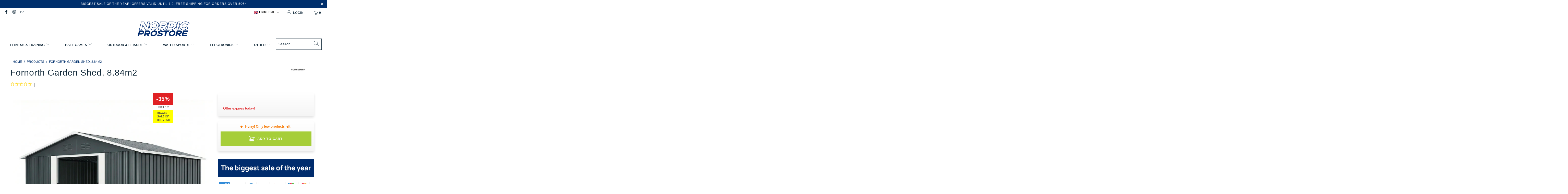

--- FILE ---
content_type: text/html; charset=utf-8
request_url: https://nordicprostore.com/products/fornorth-garden-shed-8-84m2
body_size: 120879
content:


 <!DOCTYPE html>
<html lang="en"> <head>
	<script src="//nordicprostore.com/cdn/shop/files/pandectes-rules.js?v=14160416260544832860"></script> <style data-shopify>
      :root {
        --mega-menu: #f3f3f3;
        --mega-menu-separator: #c8c8c8;
        --high-availability-color: #006400;
        --medium-availability-color: #ffa400;
        --low-availability-color: #f77800;
        --not-available-color: #f25b5b;
        --text-color: #142b3b;
        --campaign_ends_today: #ff2424;
        --campaign_ends_tomorrow: #f58c14;
        --campaign_ends_in_a_few_days: ;
      }</style> <script>
      var lang = {
        searchFunction: 'en',
      }</script> <meta charset="utf-8"> <meta http-equiv="cleartype" content="on"> <meta name="robots" content="index,follow"> <!-- Mobile Specific Metas --> <meta name="HandheldFriendly" content="True"> <meta name="MobileOptimized" content="320"> <meta name="viewport" content="width=device-width,initial-scale=1"> <meta name="theme-color" content="#ffffff"> <title>
       
          Fornorth Garden Shed, 8.84m2
           
            
            - 649,00 EUR
            
            - Nordic ProStore</title> <meta name="description" content="The high quality and durable Fornorth garden sheds are now here!Made of durable materials, the garden sheds create the perfect storage space for garden furniture, tools or almost anything else you can find in your yard. They can withstand even the harshest weather conditions and are designed for year-round use.The dark"/> <!-- Preconnect Domains --> <link rel="preconnect" href="https://fonts.shopifycdn.com" /> <link rel="preconnect" href="https://cdn.shopify.com" /> <link rel="preconnect" href="https://v.shopify.com" /> <link rel="preconnect" href="https://cdn.shopifycloud.com" /> <link rel="preconnect" href="https://monorail-edge.shopifysvc.com"> <!-- fallback for browsers that don't support preconnect --> <link rel="dns-prefetch" href="https://fonts.shopifycdn.com" /> <link rel="dns-prefetch" href="https://cdn.shopify.com" /> <link rel="dns-prefetch" href="https://v.shopify.com" /> <link rel="dns-prefetch" href="https://cdn.shopifycloud.com" /> <link rel="dns-prefetch" href="https://monorail-edge.shopifysvc.com"> <link rel="preconnect" href="https://productreviews.shopifycdn.com" /> <link rel="dns-prefetch" href="https://productreviews.shopifycdn.com" /> <!-- Preload Assets --> <link rel="preload" href="//nordicprostore.com/cdn/shop/t/18/assets/fancybox.css?v=19278034316635137701638884121" as="style"> <link rel="preload" href="//nordicprostore.com/cdn/shop/t/18/assets/styles-min.css?v=158457209113797978381762761825" as="style"> <link rel="preload" href="//nordicprostore.com/cdn/shop/t/18/assets/ipa-styles-min.css?v=167729703761670667911699534433" as="style">
    
  	<!-- IP - Agency custom styles and JS --> <link href="//nordicprostore.com/cdn/shop/t/18/assets/ipa-styles-min.css?v=167729703761670667911699534433" rel="stylesheet" type="text/css" media="all" /> <link href="//nordicprostore.com/cdn/shop/t/18/assets/ipa-ab-styles.css?v=117757115839237102181699272291" rel="stylesheet" type="text/css" media="all" /> <link rel="preload" href="//nordicprostore.com/cdn/shop/t/18/assets/jquery.min.js?v=81049236547974671631638884121" as="script"> <!-- Stylesheet for Fancybox library --> <link href="//nordicprostore.com/cdn/shop/t/18/assets/fancybox.css?v=19278034316635137701638884121" rel="stylesheet" type="text/css" media="all" /> <!-- Stylesheets for Turbo --> <link href="//nordicprostore.com/cdn/shop/t/18/assets/styles-min.css?v=158457209113797978381762761825" rel="stylesheet" type="text/css" media="all" /> <script>
      window.lazySizesConfig = window.lazySizesConfig || {};

      lazySizesConfig.expand = 300;
      lazySizesConfig.loadHidden = false;

      /*! lazysizes - v5.2.2 - bgset plugin */
      !function(e,t){var a=function(){t(e.lazySizes),e.removeEventListener("lazyunveilread",a,!0)};t=t.bind(null,e,e.document),"object"==typeof module&&module.exports?t(require("lazysizes")):"function"==typeof define&&define.amd?define(["lazysizes"],t):e.lazySizes?a():e.addEventListener("lazyunveilread",a,!0)}(window,function(e,z,g){"use strict";var c,y,b,f,i,s,n,v,m;e.addEventListener&&(c=g.cfg,y=/\s+/g,b=/\s*\|\s+|\s+\|\s*/g,f=/^(.+?)(?:\s+\[\s*(.+?)\s*\])(?:\s+\[\s*(.+?)\s*\])?$/,i=/^\s*\(*\s*type\s*:\s*(.+?)\s*\)*\s*$/,s=/\(|\)|'/,n={contain:1,cover:1},v=function(e,t){var a;t&&((a=t.match(i))&&a[1]?e.setAttribute("type",a[1]):e.setAttribute("media",c.customMedia[t]||t))},m=function(e){var t,a,i,r;e.target._lazybgset&&(a=(t=e.target)._lazybgset,(i=t.currentSrc||t.src)&&((r=g.fire(a,"bgsetproxy",{src:i,useSrc:s.test(i)?JSON.stringify(i):i})).defaultPrevented||(a.style.backgroundImage="url("+r.detail.useSrc+")")),t._lazybgsetLoading&&(g.fire(a,"_lazyloaded",{},!1,!0),delete t._lazybgsetLoading))},addEventListener("lazybeforeunveil",function(e){var t,a,i,r,s,n,l,d,o,u;!e.defaultPrevented&&(t=e.target.getAttribute("data-bgset"))&&(o=e.target,(u=z.createElement("img")).alt="",u._lazybgsetLoading=!0,e.detail.firesLoad=!0,a=t,i=o,r=u,s=z.createElement("picture"),n=i.getAttribute(c.sizesAttr),l=i.getAttribute("data-ratio"),d=i.getAttribute("data-optimumx"),i._lazybgset&&i._lazybgset.parentNode==i&&i.removeChild(i._lazybgset),Object.defineProperty(r,"_lazybgset",{value:i,writable:!0}),Object.defineProperty(i,"_lazybgset",{value:s,writable:!0}),a=a.replace(y," ").split(b),s.style.display="none",r.className=c.lazyClass,1!=a.length||n||(n="auto"),a.forEach(function(e){var t,a=z.createElement("source");n&&"auto"!=n&&a.setAttribute("sizes",n),(t=e.match(f))?(a.setAttribute(c.srcsetAttr,t[1]),v(a,t[2]),v(a,t[3])):a.setAttribute(c.srcsetAttr,e),s.appendChild(a)}),n&&(r.setAttribute(c.sizesAttr,n),i.removeAttribute(c.sizesAttr),i.removeAttribute("sizes")),d&&r.setAttribute("data-optimumx",d),l&&r.setAttribute("data-ratio",l),s.appendChild(r),i.appendChild(s),setTimeout(function(){g.loader.unveil(u),g.rAF(function(){g.fire(u,"_lazyloaded",{},!0,!0),u.complete&&m({target:u})})}))}),z.addEventListener("load",m,!0),e.addEventListener("lazybeforesizes",function(e){var t,a,i,r;e.detail.instance==g&&e.target._lazybgset&&e.detail.dataAttr&&(t=e.target._lazybgset,i=t,r=(getComputedStyle(i)||{getPropertyValue:function(){}}).getPropertyValue("background-size"),!n[r]&&n[i.style.backgroundSize]&&(r=i.style.backgroundSize),n[a=r]&&(e.target._lazysizesParentFit=a,g.rAF(function(){e.target.setAttribute("data-parent-fit",a),e.target._lazysizesParentFit&&delete e.target._lazysizesParentFit})))},!0),z.documentElement.addEventListener("lazybeforesizes",function(e){var t,a;!e.defaultPrevented&&e.target._lazybgset&&e.detail.instance==g&&(e.detail.width=(t=e.target._lazybgset,a=g.gW(t,t.parentNode),(!t._lazysizesWidth||a>t._lazysizesWidth)&&(t._lazysizesWidth=a),t._lazysizesWidth))}))});

      /*! lazysizes - v5.2.2 */
      !function(e){var t=function(u,D,f){"use strict";var k,H;if(function(){var e;var t={lazyClass:"lazyload",loadedClass:"lazyloaded",loadingClass:"lazyloading",preloadClass:"lazypreload",errorClass:"lazyerror",autosizesClass:"lazyautosizes",srcAttr:"data-src",srcsetAttr:"data-srcset",sizesAttr:"data-sizes",minSize:40,customMedia:{},init:true,expFactor:1.5,hFac:.8,loadMode:2,loadHidden:true,ricTimeout:0,throttleDelay:125};H=u.lazySizesConfig||u.lazysizesConfig||{};for(e in t){if(!(e in H)){H[e]=t[e]}}}(),!D||!D.getElementsByClassName){return{init:function(){},cfg:H,noSupport:true}}var O=D.documentElement,a=u.HTMLPictureElement,P="addEventListener",$="getAttribute",q=u[P].bind(u),I=u.setTimeout,U=u.requestAnimationFrame||I,l=u.requestIdleCallback,j=/^picture$/i,r=["load","error","lazyincluded","_lazyloaded"],i={},G=Array.prototype.forEach,J=function(e,t){if(!i[t]){i[t]=new RegExp("(\\s|^)"+t+"(\\s|$)")}return i[t].test(e[$]("class")||"")&&i[t]},K=function(e,t){if(!J(e,t)){e.setAttribute("class",(e[$]("class")||"").trim()+" "+t)}},Q=function(e,t){var i;if(i=J(e,t)){e.setAttribute("class",(e[$]("class")||"").replace(i," "))}},V=function(t,i,e){var a=e?P:"removeEventListener";if(e){V(t,i)}r.forEach(function(e){t[a](e,i)})},X=function(e,t,i,a,r){var n=D.createEvent("Event");if(!i){i={}}i.instance=k;n.initEvent(t,!a,!r);n.detail=i;e.dispatchEvent(n);return n},Y=function(e,t){var i;if(!a&&(i=u.picturefill||H.pf)){if(t&&t.src&&!e[$]("srcset")){e.setAttribute("srcset",t.src)}i({reevaluate:true,elements:[e]})}else if(t&&t.src){e.src=t.src}},Z=function(e,t){return(getComputedStyle(e,null)||{})[t]},s=function(e,t,i){i=i||e.offsetWidth;while(i<H.minSize&&t&&!e._lazysizesWidth){i=t.offsetWidth;t=t.parentNode}return i},ee=function(){var i,a;var t=[];var r=[];var n=t;var s=function(){var e=n;n=t.length?r:t;i=true;a=false;while(e.length){e.shift()()}i=false};var e=function(e,t){if(i&&!t){e.apply(this,arguments)}else{n.push(e);if(!a){a=true;(D.hidden?I:U)(s)}}};e._lsFlush=s;return e}(),te=function(i,e){return e?function(){ee(i)}:function(){var e=this;var t=arguments;ee(function(){i.apply(e,t)})}},ie=function(e){var i;var a=0;var r=H.throttleDelay;var n=H.ricTimeout;var t=function(){i=false;a=f.now();e()};var s=l&&n>49?function(){l(t,{timeout:n});if(n!==H.ricTimeout){n=H.ricTimeout}}:te(function(){I(t)},true);return function(e){var t;if(e=e===true){n=33}if(i){return}i=true;t=r-(f.now()-a);if(t<0){t=0}if(e||t<9){s()}else{I(s,t)}}},ae=function(e){var t,i;var a=99;var r=function(){t=null;e()};var n=function(){var e=f.now()-i;if(e<a){I(n,a-e)}else{(l||r)(r)}};return function(){i=f.now();if(!t){t=I(n,a)}}},e=function(){var v,m,c,h,e;var y,z,g,p,C,b,A;var n=/^img$/i;var d=/^iframe$/i;var E="onscroll"in u&&!/(gle|ing)bot/.test(navigator.userAgent);var _=0;var w=0;var N=0;var M=-1;var x=function(e){N--;if(!e||N<0||!e.target){N=0}};var W=function(e){if(A==null){A=Z(D.body,"visibility")=="hidden"}return A||!(Z(e.parentNode,"visibility")=="hidden"&&Z(e,"visibility")=="hidden")};var S=function(e,t){var i;var a=e;var r=W(e);g-=t;b+=t;p-=t;C+=t;while(r&&(a=a.offsetParent)&&a!=D.body&&a!=O){r=(Z(a,"opacity")||1)>0;if(r&&Z(a,"overflow")!="visible"){i=a.getBoundingClientRect();r=C>i.left&&p<i.right&&b>i.top-1&&g<i.bottom+1}}return r};var t=function(){var e,t,i,a,r,n,s,l,o,u,f,c;var d=k.elements;if((h=H.loadMode)&&N<8&&(e=d.length)){t=0;M++;for(;t<e;t++){if(!d[t]||d[t]._lazyRace){continue}if(!E||k.prematureUnveil&&k.prematureUnveil(d[t])){R(d[t]);continue}if(!(l=d[t][$]("data-expand"))||!(n=l*1)){n=w}if(!u){u=!H.expand||H.expand<1?O.clientHeight>500&&O.clientWidth>500?500:370:H.expand;k._defEx=u;f=u*H.expFactor;c=H.hFac;A=null;if(w<f&&N<1&&M>2&&h>2&&!D.hidden){w=f;M=0}else if(h>1&&M>1&&N<6){w=u}else{w=_}}if(o!==n){y=innerWidth+n*c;z=innerHeight+n;s=n*-1;o=n}i=d[t].getBoundingClientRect();if((b=i.bottom)>=s&&(g=i.top)<=z&&(C=i.right)>=s*c&&(p=i.left)<=y&&(b||C||p||g)&&(H.loadHidden||W(d[t]))&&(m&&N<3&&!l&&(h<3||M<4)||S(d[t],n))){R(d[t]);r=true;if(N>9){break}}else if(!r&&m&&!a&&N<4&&M<4&&h>2&&(v[0]||H.preloadAfterLoad)&&(v[0]||!l&&(b||C||p||g||d[t][$](H.sizesAttr)!="auto"))){a=v[0]||d[t]}}if(a&&!r){R(a)}}};var i=ie(t);var B=function(e){var t=e.target;if(t._lazyCache){delete t._lazyCache;return}x(e);K(t,H.loadedClass);Q(t,H.loadingClass);V(t,L);X(t,"lazyloaded")};var a=te(B);var L=function(e){a({target:e.target})};var T=function(t,i){try{t.contentWindow.location.replace(i)}catch(e){t.src=i}};var F=function(e){var t;var i=e[$](H.srcsetAttr);if(t=H.customMedia[e[$]("data-media")||e[$]("media")]){e.setAttribute("media",t)}if(i){e.setAttribute("srcset",i)}};var s=te(function(t,e,i,a,r){var n,s,l,o,u,f;if(!(u=X(t,"lazybeforeunveil",e)).defaultPrevented){if(a){if(i){K(t,H.autosizesClass)}else{t.setAttribute("sizes",a)}}s=t[$](H.srcsetAttr);n=t[$](H.srcAttr);if(r){l=t.parentNode;o=l&&j.test(l.nodeName||"")}f=e.firesLoad||"src"in t&&(s||n||o);u={target:t};K(t,H.loadingClass);if(f){clearTimeout(c);c=I(x,2500);V(t,L,true)}if(o){G.call(l.getElementsByTagName("source"),F)}if(s){t.setAttribute("srcset",s)}else if(n&&!o){if(d.test(t.nodeName)){T(t,n)}else{t.src=n}}if(r&&(s||o)){Y(t,{src:n})}}if(t._lazyRace){delete t._lazyRace}Q(t,H.lazyClass);ee(function(){var e=t.complete&&t.naturalWidth>1;if(!f||e){if(e){K(t,"ls-is-cached")}B(u);t._lazyCache=true;I(function(){if("_lazyCache"in t){delete t._lazyCache}},9)}if(t.loading=="lazy"){N--}},true)});var R=function(e){if(e._lazyRace){return}var t;var i=n.test(e.nodeName);var a=i&&(e[$](H.sizesAttr)||e[$]("sizes"));var r=a=="auto";if((r||!m)&&i&&(e[$]("src")||e.srcset)&&!e.complete&&!J(e,H.errorClass)&&J(e,H.lazyClass)){return}t=X(e,"lazyunveilread").detail;if(r){re.updateElem(e,true,e.offsetWidth)}e._lazyRace=true;N++;s(e,t,r,a,i)};var r=ae(function(){H.loadMode=3;i()});var l=function(){if(H.loadMode==3){H.loadMode=2}r()};var o=function(){if(m){return}if(f.now()-e<999){I(o,999);return}m=true;H.loadMode=3;i();q("scroll",l,true)};return{_:function(){e=f.now();k.elements=D.getElementsByClassName(H.lazyClass);v=D.getElementsByClassName(H.lazyClass+" "+H.preloadClass);q("scroll",i,true);q("resize",i,true);q("pageshow",function(e){if(e.persisted){var t=D.querySelectorAll("."+H.loadingClass);if(t.length&&t.forEach){U(function(){t.forEach(function(e){if(e.complete){R(e)}})})}}});if(u.MutationObserver){new MutationObserver(i).observe(O,{childList:true,subtree:true,attributes:true})}else{O[P]("DOMNodeInserted",i,true);O[P]("DOMAttrModified",i,true);setInterval(i,999)}q("hashchange",i,true);["focus","mouseover","click","load","transitionend","animationend"].forEach(function(e){D[P](e,i,true)});if(/d$|^c/.test(D.readyState)){o()}else{q("load",o);D[P]("DOMContentLoaded",i);I(o,2e4)}if(k.elements.length){t();ee._lsFlush()}else{i()}},checkElems:i,unveil:R,_aLSL:l}}(),re=function(){var i;var n=te(function(e,t,i,a){var r,n,s;e._lazysizesWidth=a;a+="px";e.setAttribute("sizes",a);if(j.test(t.nodeName||"")){r=t.getElementsByTagName("source");for(n=0,s=r.length;n<s;n++){r[n].setAttribute("sizes",a)}}if(!i.detail.dataAttr){Y(e,i.detail)}});var a=function(e,t,i){var a;var r=e.parentNode;if(r){i=s(e,r,i);a=X(e,"lazybeforesizes",{width:i,dataAttr:!!t});if(!a.defaultPrevented){i=a.detail.width;if(i&&i!==e._lazysizesWidth){n(e,r,a,i)}}}};var e=function(){var e;var t=i.length;if(t){e=0;for(;e<t;e++){a(i[e])}}};var t=ae(e);return{_:function(){i=D.getElementsByClassName(H.autosizesClass);q("resize",t)},checkElems:t,updateElem:a}}(),t=function(){if(!t.i&&D.getElementsByClassName){t.i=true;re._();e._()}};return I(function(){H.init&&t()}),k={cfg:H,autoSizer:re,loader:e,init:t,uP:Y,aC:K,rC:Q,hC:J,fire:X,gW:s,rAF:ee}}(e,e.document,Date);e.lazySizes=t,"object"==typeof module&&module.exports&&(module.exports=t)}("undefined"!=typeof window?window:{});</script> <meta name="google-site-verification" content="fRXZbHUxf_zb2HfBQoooShj39pvE_PgBTbOYW9fC1_w" /> <!-- Icons --> <link rel="shortcut icon" type="image/x-icon" href="//nordicprostore.com/cdn/shop/files/nps_favicon_sin_180x180.png?v=1614295514"> <link rel="apple-touch-icon" href="//nordicprostore.com/cdn/shop/files/nps_favicon_sin_180x180.png?v=1614295514"/> <link rel="apple-touch-icon" sizes="57x57" href="//nordicprostore.com/cdn/shop/files/nps_favicon_sin_57x57.png?v=1614295514"/> <link rel="apple-touch-icon" sizes="60x60" href="//nordicprostore.com/cdn/shop/files/nps_favicon_sin_60x60.png?v=1614295514"/> <link rel="apple-touch-icon" sizes="72x72" href="//nordicprostore.com/cdn/shop/files/nps_favicon_sin_72x72.png?v=1614295514"/> <link rel="apple-touch-icon" sizes="76x76" href="//nordicprostore.com/cdn/shop/files/nps_favicon_sin_76x76.png?v=1614295514"/> <link rel="apple-touch-icon" sizes="114x114" href="//nordicprostore.com/cdn/shop/files/nps_favicon_sin_114x114.png?v=1614295514"/> <link rel="apple-touch-icon" sizes="180x180" href="//nordicprostore.com/cdn/shop/files/nps_favicon_sin_180x180.png?v=1614295514"/> <link rel="apple-touch-icon" sizes="228x228" href="//nordicprostore.com/cdn/shop/files/nps_favicon_sin_228x228.png?v=1614295514"/> <link rel="canonical" href="https://nordicprostore.com/products/fornorth-garden-shed-8-84m2"/> <script src="//nordicprostore.com/cdn/shop/t/18/assets/jquery.min.js?v=81049236547974671631638884121" defer></script> <script>
      window.Theme = window.Theme || {};
      window.Theme.version = '6.3.0';
      window.Theme.name = 'Turbo';</script>
    


    
<template id="price-ui"><span class="price " data-price></span><span class="compare-at-price" data-compare-at-price></span><span class="unit-pricing" data-unit-pricing></span></template> <template id="price-ui-badge"><div class="price-ui-badge__sticker"> <span class="price-ui-badge__sticker-text" data-badge></span></div></template> <template id="price-ui__price"><span class="money" data-price></span></template> <template id="price-ui__price-range"><span class="price-min" data-price-min><span class="money" data-price></span></span> - <span class="price-max" data-price-max><span class="money" data-price></span></span></template> <template id="price-ui__unit-pricing"><span class="unit-quantity" data-unit-quantity></span> | <span class="unit-price" data-unit-price><span class="money" data-price></span></span> / <span class="unit-measurement" data-unit-measurement></span></template> <template id="price-ui-badge__percent-savings-range">Save up to <span data-price-percent></span>%</template> <template id="price-ui-badge__percent-savings">Save <span data-price-percent></span>%</template> <template id="price-ui-badge__price-savings-range">Save up to <span class="money" data-price></span></template> <template id="price-ui-badge__price-savings">Save <span class="money" data-price></span></template> <template id="price-ui-badge__on-sale">Sale</template> <template id="price-ui-badge__sold-out">Sold out</template> <template id="price-ui-badge__in-stock">In stock</template> <script>
      
window.Shopify = window.Shopify || {};window.Shopify.theme_settings = {};
window.Currency = window.Currency || {};window.Shopify.routes = {};window.Shopify.theme_settings.display_tos_checkbox = false;window.Shopify.theme_settings.go_to_checkout = true;window.Shopify.theme_settings.cart_action = "ajax";window.Shopify.theme_settings.cart_shipping_calculator = false;window.Shopify.theme_settings.collection_swatches = false;window.Shopify.theme_settings.collection_secondary_image = true;


window.Currency.show_multiple_currencies = false;
window.Currency.shop_currency = "EUR";
window.Currency.default_currency = "EUR";
window.Currency.display_format = "money_format";
window.Currency.money_format = "€{{amount_with_comma_separator}}";
window.Currency.money_format_no_currency = "€{{amount_with_comma_separator}}";
window.Currency.money_format_currency = "€{{amount_with_comma_separator}} EUR";
window.Currency.native_multi_currency = false;
window.Currency.iso_code = "EUR";
window.Currency.symbol = "€";window.Shopify.theme_settings.display_inventory_left = false;window.Shopify.theme_settings.inventory_threshold = 10;window.Shopify.theme_settings.limit_quantity = false;window.Shopify.theme_settings.menu_position = null;window.Shopify.theme_settings.newsletter_popup = false;window.Shopify.theme_settings.newsletter_popup_days = "14";window.Shopify.theme_settings.newsletter_popup_mobile = false;window.Shopify.theme_settings.newsletter_popup_seconds = 16;window.Shopify.theme_settings.pagination_type = "basic_pagination";window.Shopify.theme_settings.search_pagination_type = "basic_pagination";window.Shopify.theme_settings.enable_shopify_review_comments = true;window.Shopify.theme_settings.enable_shopify_collection_badges = true;window.Shopify.theme_settings.quick_shop_thumbnail_position = "bottom-thumbnails";window.Shopify.theme_settings.product_form_style = "dropdown";window.Shopify.theme_settings.sale_banner_enabled = true;window.Shopify.theme_settings.display_savings = true;window.Shopify.theme_settings.display_sold_out_price = true;window.Shopify.theme_settings.sold_out_text = "Sold out";window.Shopify.theme_settings.free_text = "Free";window.Shopify.theme_settings.video_looping = false;window.Shopify.theme_settings.quick_shop_style = "popup";window.Shopify.theme_settings.hover_enabled = false;window.Shopify.routes.cart_url = "/cart";window.Shopify.routes.root_url = "/";window.Shopify.routes.search_url = "/search";window.Shopify.theme_settings.image_loading_style = "blur-up";window.Shopify.theme_settings.search_option = "product";window.Shopify.theme_settings.search_items_to_display = 5;window.Shopify.theme_settings.enable_autocomplete = false;window.Shopify.theme_settings.page_dots_enabled = false;window.Shopify.theme_settings.slideshow_arrow_size = "light";window.Shopify.theme_settings.quick_shop_enabled = false;window.Shopify.translation =window.Shopify.translation || {};window.Shopify.translation.agree_to_terms_warning = "You must agree with the terms and conditions to checkout.";window.Shopify.translation.one_item_left = "item left";window.Shopify.translation.items_left_text = "items left";window.Shopify.translation.cart_savings_text = "Total Savings";window.Shopify.translation.cart_discount_text = "Discount";window.Shopify.translation.cart_subtotal_text = "Subtotal";window.Shopify.translation.cart_remove_text = "Remove";window.Shopify.translation.cart_free_text = "Free";window.Shopify.translation.newsletter_success_text = "Thank you for joining our mailing list!";window.Shopify.translation.notify_email = "Enter your email address...";window.Shopify.translation.notify_email_value = "Translation missing: en.contact.fields.email";window.Shopify.translation.notify_email_send = "Send";window.Shopify.translation.notify_message_first = "Please notify me when ";window.Shopify.translation.notify_message_last = " becomes available - ";window.Shopify.translation.notify_success_text = "Thanks! We will notify you when this product becomes available!";window.Shopify.translation.add_to_cart = "Add to Cart";window.Shopify.translation.coming_soon_text = "Coming Soon";window.Shopify.translation.sold_out_text = "Sold Out";window.Shopify.translation.sale_text = "Sale";window.Shopify.translation.savings_text = "You Save";window.Shopify.translation.from_text = "from";window.Shopify.translation.new_text = "New";window.Shopify.translation.pre_order_text = "Pre-Order";window.Shopify.translation.unavailable_text = "Unavailable";window.Shopify.translation.all_results = "View all results";window.Shopify.translation.no_results = "Sorry, no results!";window.Shopify.media_queries =window.Shopify.media_queries || {};window.Shopify.media_queries.small = window.matchMedia( "(max-width: 480px)" );window.Shopify.media_queries.medium = window.matchMedia( "(max-width: 798px)" );window.Shopify.media_queries.large = window.matchMedia( "(min-width: 799px)" );window.Shopify.media_queries.larger = window.matchMedia( "(min-width: 960px)" );window.Shopify.media_queries.xlarge = window.matchMedia( "(min-width: 1200px)" );window.Shopify.media_queries.ie10 = window.matchMedia( "all and (-ms-high-contrast: none), (-ms-high-contrast: active)" );window.Shopify.media_queries.tablet = window.matchMedia( "only screen and (min-width: 799px) and (max-width: 1024px)" );</script> <link rel="stylesheet" href="//nordicprostore.com/cdn/shop/t/18/assets/ipa_globocheckout-min.css?v=173299618125431438541669279500"> <script src="//nordicprostore.com/cdn/shop/t/18/assets/instantclick.min.js?v=20092422000980684151638884121" data-no-instant defer></script> <script data-no-instant>
        window.addEventListener('DOMContentLoaded', function() {

          function inIframe() {
            try {
              return window.self !== window.top;
            } catch (e) {
              return true;
            }
          }

          if (!inIframe()){
            InstantClick.on('change', function() {

              $('head script[src*="shopify"]').each(function() {
                var script = document.createElement('script');
                script.type = 'text/javascript';
                script.src = $(this).attr('src');

                $('body').append(script);
              });

              $('body').removeClass('fancybox-active');
              $.fancybox.destroy();

              InstantClick.init();

            });
          }
        });</script> <script></script> <script>window.performance && window.performance.mark && window.performance.mark('shopify.content_for_header.start');</script><meta id="shopify-digital-wallet" name="shopify-digital-wallet" content="/31115804805/digital_wallets/dialog">
<meta name="shopify-checkout-api-token" content="ffa4379649bf9929f9fad3d74ff05018">
<meta id="in-context-paypal-metadata" data-shop-id="31115804805" data-venmo-supported="false" data-environment="production" data-locale="en_US" data-paypal-v4="true" data-currency="EUR">
<link rel="alternate" hreflang="x-default" href="https://nordicprostore.com/products/fornorth-garden-shed-8-84m2">
<link rel="alternate" hreflang="en-FI" href="https://nordicprostore.com/products/fornorth-garden-shed-8-84m2">
<link rel="alternate" hreflang="da-FI" href="https://nordicprostore.com/da/products/fornorth-garden-shed-8-84m2">
<link rel="alternate" hreflang="de-FI" href="https://nordicprostore.com/de/products/fornorth-garden-shed-8-84m2">
<link rel="alternate" hreflang="es-FI" href="https://nordicprostore.com/es/products/fornorth-garden-shed-8-84m2">
<link rel="alternate" hreflang="fi-FI" href="https://nordicprostore.com/fi/products/fornorth-garden-shed-8-84m2">
<link rel="alternate" hreflang="fr-FI" href="https://nordicprostore.com/fr/products/fornorth-garden-shed-8-84m2">
<link rel="alternate" hreflang="it-FI" href="https://nordicprostore.com/it/products/fornorth-garden-shed-8-84m2">
<link rel="alternate" hreflang="nl-FI" href="https://nordicprostore.com/nl/products/fornorth-garden-shed-8-84m2">
<link rel="alternate" type="application/json+oembed" href="https://nordicprostore.com/products/fornorth-garden-shed-8-84m2.oembed">
<script async="async" src="/checkouts/internal/preloads.js?locale=en-FI"></script>
<script id="shopify-features" type="application/json">{"accessToken":"ffa4379649bf9929f9fad3d74ff05018","betas":["rich-media-storefront-analytics"],"domain":"nordicprostore.com","predictiveSearch":true,"shopId":31115804805,"locale":"en"}</script>
<script>var Shopify = Shopify || {};
Shopify.shop = "nordic-prostore.myshopify.com";
Shopify.locale = "en";
Shopify.currency = {"active":"EUR","rate":"1.0"};
Shopify.country = "FI";
Shopify.theme = {"name":"nordicprostore\/master","id":120643715205,"schema_name":"Turbo","schema_version":"6.3.0","theme_store_id":null,"role":"main"};
Shopify.theme.handle = "null";
Shopify.theme.style = {"id":null,"handle":null};
Shopify.cdnHost = "nordicprostore.com/cdn";
Shopify.routes = Shopify.routes || {};
Shopify.routes.root = "/";</script>
<script type="module">!function(o){(o.Shopify=o.Shopify||{}).modules=!0}(window);</script>
<script>!function(o){function n(){var o=[];function n(){o.push(Array.prototype.slice.apply(arguments))}return n.q=o,n}var t=o.Shopify=o.Shopify||{};t.loadFeatures=n(),t.autoloadFeatures=n()}(window);</script>
<script id="shop-js-analytics" type="application/json">{"pageType":"product"}</script>
<script defer="defer" async type="module" src="//nordicprostore.com/cdn/shopifycloud/shop-js/modules/v2/client.init-shop-cart-sync_BN7fPSNr.en.esm.js"></script>
<script defer="defer" async type="module" src="//nordicprostore.com/cdn/shopifycloud/shop-js/modules/v2/chunk.common_Cbph3Kss.esm.js"></script>
<script defer="defer" async type="module" src="//nordicprostore.com/cdn/shopifycloud/shop-js/modules/v2/chunk.modal_DKumMAJ1.esm.js"></script>
<script type="module">
  await import("//nordicprostore.com/cdn/shopifycloud/shop-js/modules/v2/client.init-shop-cart-sync_BN7fPSNr.en.esm.js");
await import("//nordicprostore.com/cdn/shopifycloud/shop-js/modules/v2/chunk.common_Cbph3Kss.esm.js");
await import("//nordicprostore.com/cdn/shopifycloud/shop-js/modules/v2/chunk.modal_DKumMAJ1.esm.js");

  window.Shopify.SignInWithShop?.initShopCartSync?.({"fedCMEnabled":true,"windoidEnabled":true});

</script>
<script>(function() {
  var isLoaded = false;
  function asyncLoad() {
    if (isLoaded) return;
    isLoaded = true;
    var urls = ["https:\/\/static.klaviyo.com\/onsite\/js\/P6DvLQ\/klaviyo.js?company_id=P6DvLQ\u0026shop=nordic-prostore.myshopify.com","https:\/\/connect.nosto.com\/include\/script\/shopify-31115804805.js?shop=nordic-prostore.myshopify.com"];
    for (var i = 0; i <urls.length; i++) {
      var s = document.createElement('script');
      s.type = 'text/javascript';
      s.async = true;
      s.src = urls[i];
      var x = document.getElementsByTagName('script')[0];
      x.parentNode.insertBefore(s, x);
    }
  };
  if(window.attachEvent) {
    window.attachEvent('onload', asyncLoad);
  } else {
    window.addEventListener('load', asyncLoad, false);
  }
})();</script>
<script id="__st">var __st={"a":31115804805,"offset":7200,"reqid":"beb00d79-f934-4970-8677-ed0e7eb2c142-1769921693","pageurl":"nordicprostore.com\/products\/fornorth-garden-shed-8-84m2","u":"9a6418aa80b4","p":"product","rtyp":"product","rid":6653269016709};</script>
<script>window.ShopifyPaypalV4VisibilityTracking = true;</script>
<script id="captcha-bootstrap">!function(){'use strict';const t='contact',e='account',n='new_comment',o=[[t,t],['blogs',n],['comments',n],[t,'customer']],c=[[e,'customer_login'],[e,'guest_login'],[e,'recover_customer_password'],[e,'create_customer']],r=t=>t.map((([t,e])=>`form[action*='/${t}']:not([data-nocaptcha='true']) input[name='form_type'][value='${e}']`)).join(','),a=t=>()=>t?[...document.querySelectorAll(t)].map((t=>t.form)):[];function s(){const t=[...o],e=r(t);return a(e)}const i='password',u='form_key',d=['recaptcha-v3-token','g-recaptcha-response','h-captcha-response',i],f=()=>{try{return window.sessionStorage}catch{return}},m='__shopify_v',_=t=>t.elements[u];function p(t,e,n=!1){try{const o=window.sessionStorage,c=JSON.parse(o.getItem(e)),{data:r}=function(t){const{data:e,action:n}=t;return t[m]||n?{data:e,action:n}:{data:t,action:n}}(c);for(const[e,n]of Object.entries(r))t.elements[e]&&(t.elements[e].value=n);n&&o.removeItem(e)}catch(o){console.error('form repopulation failed',{error:o})}}const l='form_type',E='cptcha';function T(t){t.dataset[E]=!0}const w=window,h=w.document,L='Shopify',v='ce_forms',y='captcha';let A=!1;((t,e)=>{const n=(g='f06e6c50-85a8-45c8-87d0-21a2b65856fe',I='https://cdn.shopify.com/shopifycloud/storefront-forms-hcaptcha/ce_storefront_forms_captcha_hcaptcha.v1.5.2.iife.js',D={infoText:'Protected by hCaptcha',privacyText:'Privacy',termsText:'Terms'},(t,e,n)=>{const o=w[L][v],c=o.bindForm;if(c)return c(t,g,e,D).then(n);var r;o.q.push([[t,g,e,D],n]),r=I,A||(h.body.append(Object.assign(h.createElement('script'),{id:'captcha-provider',async:!0,src:r})),A=!0)});var g,I,D;w[L]=w[L]||{},w[L][v]=w[L][v]||{},w[L][v].q=[],w[L][y]=w[L][y]||{},w[L][y].protect=function(t,e){n(t,void 0,e),T(t)},Object.freeze(w[L][y]),function(t,e,n,w,h,L){const[v,y,A,g]=function(t,e,n){const i=e?o:[],u=t?c:[],d=[...i,...u],f=r(d),m=r(i),_=r(d.filter((([t,e])=>n.includes(e))));return[a(f),a(m),a(_),s()]}(w,h,L),I=t=>{const e=t.target;return e instanceof HTMLFormElement?e:e&&e.form},D=t=>v().includes(t);t.addEventListener('submit',(t=>{const e=I(t);if(!e)return;const n=D(e)&&!e.dataset.hcaptchaBound&&!e.dataset.recaptchaBound,o=_(e),c=g().includes(e)&&(!o||!o.value);(n||c)&&t.preventDefault(),c&&!n&&(function(t){try{if(!f())return;!function(t){const e=f();if(!e)return;const n=_(t);if(!n)return;const o=n.value;o&&e.removeItem(o)}(t);const e=Array.from(Array(32),(()=>Math.random().toString(36)[2])).join('');!function(t,e){_(t)||t.append(Object.assign(document.createElement('input'),{type:'hidden',name:u})),t.elements[u].value=e}(t,e),function(t,e){const n=f();if(!n)return;const o=[...t.querySelectorAll(`input[type='${i}']`)].map((({name:t})=>t)),c=[...d,...o],r={};for(const[a,s]of new FormData(t).entries())c.includes(a)||(r[a]=s);n.setItem(e,JSON.stringify({[m]:1,action:t.action,data:r}))}(t,e)}catch(e){console.error('failed to persist form',e)}}(e),e.submit())}));const S=(t,e)=>{t&&!t.dataset[E]&&(n(t,e.some((e=>e===t))),T(t))};for(const o of['focusin','change'])t.addEventListener(o,(t=>{const e=I(t);D(e)&&S(e,y())}));const B=e.get('form_key'),M=e.get(l),P=B&&M;t.addEventListener('DOMContentLoaded',(()=>{const t=y();if(P)for(const e of t)e.elements[l].value===M&&p(e,B);[...new Set([...A(),...v().filter((t=>'true'===t.dataset.shopifyCaptcha))])].forEach((e=>S(e,t)))}))}(h,new URLSearchParams(w.location.search),n,t,e,['guest_login'])})(!0,!1)}();</script>
<script integrity="sha256-4kQ18oKyAcykRKYeNunJcIwy7WH5gtpwJnB7kiuLZ1E=" data-source-attribution="shopify.loadfeatures" defer="defer" src="//nordicprostore.com/cdn/shopifycloud/storefront/assets/storefront/load_feature-a0a9edcb.js" crossorigin="anonymous"></script>
<script data-source-attribution="shopify.dynamic_checkout.dynamic.init">var Shopify=Shopify||{};Shopify.PaymentButton=Shopify.PaymentButton||{isStorefrontPortableWallets:!0,init:function(){window.Shopify.PaymentButton.init=function(){};var t=document.createElement("script");t.src="https://nordicprostore.com/cdn/shopifycloud/portable-wallets/latest/portable-wallets.en.js",t.type="module",document.head.appendChild(t)}};
</script>
<script data-source-attribution="shopify.dynamic_checkout.buyer_consent">
  function portableWalletsHideBuyerConsent(e){var t=document.getElementById("shopify-buyer-consent"),n=document.getElementById("shopify-subscription-policy-button");t&&n&&(t.classList.add("hidden"),t.setAttribute("aria-hidden","true"),n.removeEventListener("click",e))}function portableWalletsShowBuyerConsent(e){var t=document.getElementById("shopify-buyer-consent"),n=document.getElementById("shopify-subscription-policy-button");t&&n&&(t.classList.remove("hidden"),t.removeAttribute("aria-hidden"),n.addEventListener("click",e))}window.Shopify?.PaymentButton&&(window.Shopify.PaymentButton.hideBuyerConsent=portableWalletsHideBuyerConsent,window.Shopify.PaymentButton.showBuyerConsent=portableWalletsShowBuyerConsent);
</script>
<script data-source-attribution="shopify.dynamic_checkout.cart.bootstrap">document.addEventListener("DOMContentLoaded",(function(){function t(){return document.querySelector("shopify-accelerated-checkout-cart, shopify-accelerated-checkout")}if(t())Shopify.PaymentButton.init();else{new MutationObserver((function(e,n){t()&&(Shopify.PaymentButton.init(),n.disconnect())})).observe(document.body,{childList:!0,subtree:!0})}}));
</script>
<link id="shopify-accelerated-checkout-styles" rel="stylesheet" media="screen" href="https://nordicprostore.com/cdn/shopifycloud/portable-wallets/latest/accelerated-checkout-backwards-compat.css" crossorigin="anonymous">
<style id="shopify-accelerated-checkout-cart">
        #shopify-buyer-consent {
  margin-top: 1em;
  display: inline-block;
  width: 100%;
}

#shopify-buyer-consent.hidden {
  display: none;
}

#shopify-subscription-policy-button {
  background: none;
  border: none;
  padding: 0;
  text-decoration: underline;
  font-size: inherit;
  cursor: pointer;
}

#shopify-subscription-policy-button::before {
  box-shadow: none;
}

      </style>

<script>window.performance && window.performance.mark && window.performance.mark('shopify.content_for_header.end');</script>

    

<meta name="author" content="Nordic ProStore">
<meta property="og:url" content="https://nordicprostore.com/products/fornorth-garden-shed-8-84m2">
<meta property="og:site_name" content="Nordic ProStore"> <meta property="og:type" content="product"> <meta property="og:title" content="Fornorth Garden Shed, 8.84m2"> <meta property="og:image" content="https://nordicprostore.com/cdn/shop/files/a2b190092974e1d5b365e0624367d86986226bac_6438543002139_v2_1_600x.jpg?v=1768823232"> <meta property="og:image:secure_url" content="https://nordicprostore.com/cdn/shop/files/a2b190092974e1d5b365e0624367d86986226bac_6438543002139_v2_1_600x.jpg?v=1768823232"> <meta property="og:image:width" content="1200"> <meta property="og:image:height" content="1200"> <meta property="og:image" content="https://nordicprostore.com/cdn/shop/files/3f396572f2804faaa0edf32509aca32f52b4f8db_6438543002139_lifestyle_1_600x.jpg?v=1768823232"> <meta property="og:image:secure_url" content="https://nordicprostore.com/cdn/shop/files/3f396572f2804faaa0edf32509aca32f52b4f8db_6438543002139_lifestyle_1_600x.jpg?v=1768823232"> <meta property="og:image:width" content="1200"> <meta property="og:image:height" content="1200"> <meta property="og:image" content="https://nordicprostore.com/cdn/shop/files/de11712ec88caa406eaede97c5c81bfacac2f7e2_6438543002139_lifestyle_2_600x.jpg?v=1768823232"> <meta property="og:image:secure_url" content="https://nordicprostore.com/cdn/shop/files/de11712ec88caa406eaede97c5c81bfacac2f7e2_6438543002139_lifestyle_2_600x.jpg?v=1768823232"> <meta property="og:image:width" content="1200"> <meta property="og:image:height" content="1200"> <meta property="product:price:amount" content="649,00"> <meta property="product:price:currency" content="EUR"> <meta property="og:description" content="The high quality and durable Fornorth garden sheds are now here!Made of durable materials, the garden sheds create the perfect storage space for garden furniture, tools or almost anything else you can find in your yard. They can withstand even the harshest weather conditions and are designed for year-round use.The dark">




<meta name="twitter:card" content="summary"> <meta name="twitter:title" content="Fornorth Garden Shed, 8.84m2"> <meta name="twitter:description" content="The high quality and durable Fornorth garden sheds are now here!Made of durable materials, the garden sheds create the perfect storage space for garden furniture, tools or almost anything else you can find in your yard. They can withstand even the harshest weather conditions and are designed for year-round use.The dark grey and white colour combination ensures elegance and suitability for almost any yard. Despite its robust ranking, it is easy to plant. It is impact and burglary resistant and also UV protected. Includes vents, protective corners and sliding doors!During winter use, it must be ensured that the snow load is removed from the roof of the yard storage. The warranty does not cover collapse of the roof or other structural damage caused by the excess weight of the snow load or other similar external causes.NOTE! The product itself does"> <meta name="twitter:image" content="https://nordicprostore.com/cdn/shop/files/a2b190092974e1d5b365e0624367d86986226bac_6438543002139_v2_1_240x.jpg?v=1768823232"> <meta name="twitter:image:width" content="240"> <meta name="twitter:image:height" content="240"> <meta name="twitter:image:alt" content="Fornorth Garden Shed, 8.84m2"> <script>
      function loadNextInLine(index, scriptList, head) {
        if (!scriptList || !head) return
        const scriptLink = scriptList[index]
        if (!scriptLink) return
        const tag = document.createElement("script");
        tag.async = false;
        if (scriptLink.source) tag.src = scriptLink.source;
        if (scriptLink.type) tag.type = scriptLink.type
        if (scriptLink.content) tag.innerHTML = scriptLink.content
        if (scriptLink.cancelNotify) {
          loadNextInLine(index + 1, scriptList, head)
        } else {
          tag.addEventListener('load', () => loadNextInLine(index + 1, scriptList, head));
        }
        head.appendChild(tag);
      }
      window.addEventListener('DOMContentLoaded', function() {
        const scriptToLoad = [
          {source: "//nordicprostore.com/cdn/shop/t/18/assets/vendors.js?v=23446498022299068071638884121", defer: true, cancelNotify: true},
          {source: "//nordicprostore.com/cdn/shop/t/18/assets/algolia_config.js?v=98285684597800656761698804067", defer: false},
          {source: "//nordicprostore.com/cdn/shop/t/18/assets/algolia_init.js?v=136371719953598013021644301060", defer: false},
          {source: "//nordicprostore.com/cdn/shop/t/18/assets/algolia_externals.js?v=181633209363515280161644301057", defer: true},
          {source: "//nordicprostore.com/cdn/shop/t/18/assets/algolia_translations_en.js?v=19260306568445304751644304372", defer: true},
          {source: "//nordicprostore.com/cdn/shop/t/18/assets/algolia_helpers.js?v=79428568525681958511675681884", defer: true},
          {source: "//nordicprostore.com/cdn/shop/t/18/assets/algolia_autocomplete.js?v=179804499626585786701675066066", defer: true},
          {source: "//nordicprostore.com/cdn/shop/t/18/assets/algolia_facets.js?v=100928340318122120971644301058", defer: true},
          {source: "//nordicprostore.com/cdn/shop/t/18/assets/algolia_sort_orders.js?v=149782101278597447621644301062", defer: true},
          {source: "//nordicprostore.com/cdn/shop/t/18/assets/algolia_instant_search.js?v=33635872724564356841675681884", defer: true},
          {source: "//nordicprostore.com/cdn/shop/t/18/assets/algolia_statistics.js?v=14389673861687680381670846809", defer: true},
          {source: "//nordicprostore.com/cdn/shop/t/18/assets/ba-ipa.js?v=120087702943826369281669279496", defer: true, cancelNotify: true},
          {source: "//nordicprostore.com/cdn/shop/t/18/assets/ba-sections.js?v=183900315488340637521687950710", defer: true, cancelNotify: true},
          {source: "//nordicprostore.com/cdn/shop/t/18/assets/ba-utilities.js?v=148191145991277232951669279498", defer: true, cancelNotify: true},
          {source: "//nordicprostore.com/cdn/shop/t/18/assets/ba-app.js?v=138829624426089411687950709", defer: true, cancelNotify: true},
          {content: `window.algoliaShopify.config.lang = 'en'`, type: "text/javascript", cancelNotify: true},
        ]
         

        const head = document.getElementsByTagName("head")[0]
        setTimeout(()=>{
          loadNextInLine(0, scriptToLoad, head)
        })
      })</script> <!-- Algolia head --> <script>
  
  
  
  if(typeof(Spurit) !== 'undefined'){
     // Spurit.Oneclickcheckout2.settings.orderingConditions.buyNowClick ="goToCheckout";
    
      console.log(Spurit.Oneclickcheckout2.settings.orderingConditions.buyNowClick);
  
  }
  
  if(typeof(Spurit) === 'undefined'){
    var Spurit = {};
  }
  if(!Spurit.Oneclickcheckout2){
    Spurit.Oneclickcheckout2 = {};
  }
  if(!Spurit.Oneclickcheckout2.snippet){
    Spurit.Oneclickcheckout2.snippet = {};
  }
  
  
  //console.log(Spurit);
  Spurit.Oneclickcheckout2.snippet.shopHash = '8046c9e26704fc31676b37303df1c919';
  Spurit.Oneclickcheckout2.snippet.cacheTimestamp = 1642071509;

  Spurit.Oneclickcheckout2.product = {"id":6653269016709,"title":"Fornorth Garden Shed, 8.84m2","handle":"fornorth-garden-shed-8-84m2","description":"\u003cp\u003e\u003cstrong\u003e\u003c\/strong\u003eThe high quality and durable Fornorth garden sheds are now here!\u003cbr\u003e\u003cbr\u003eMade of durable materials, the garden sheds create the perfect storage space for garden furniture, tools or almost anything else you can find in your yard. They can withstand even the harshest weather conditions and are designed for year-round use.\u003cbr\u003e\u003cbr\u003eThe dark grey and white colour combination ensures elegance and suitability for almost any yard. Despite its robust ranking, it is easy to plant. It is impact and burglary resistant and also UV protected. Includes vents, protective corners and sliding doors!\u003c\/p\u003e\u003cp\u003eDuring winter use, it must be ensured that the snow load is removed from the roof of the yard storage. The warranty does not cover collapse of the roof or other structural damage caused by the excess weight of the snow load or other similar external causes.\u003cbr\u003e\u003cbr\u003e\u003cstrong\u003eNOTE!\u003c\/strong\u003e The product itself does not include a plinth, but you can add it to the product from the menu on the side.\u003cbr\u003e\u003cbr\u003eWe offer \u003cstrong\u003efree delivery\u003c\/strong\u003e for our garden sheds!\u003cbr\u003e\u003cbr\u003e\u003cstrong\u003eProduct details:\u003c\/strong\u003e\u003cbr\u003e\u003c\/p\u003e\n\u003cul\u003e\n\u003cli\u003eWeight: 82 kg\u003c\/li\u003e\n\u003cli\u003eLength: 2770 mm\u003c\/li\u003e\n\u003cli\u003eHeight: 1920 mm\u003c\/li\u003e\n\u003cli\u003eWidth: 3190 mm\u003c\/li\u003e\n\u003cli\u003eThe thickness of the metal is 0.25 mm in the panels and 0.5-0.8 mm in the frame\u003c\/li\u003e\n\u003cli\u003eMaterial: steel\u003c\/li\u003e\n\u003cli\u003eImpact- and burglar proof\u003cbr\u003e\n\u003c\/li\u003e\n\u003cli\u003eUV protection\u003c\/li\u003e\n\u003cli\u003eVentilation openings\u003c\/li\u003e\n\u003cli\u003eProtective shields at corners\u003c\/li\u003e\n\u003cli\u003eSliding doors\u003c\/li\u003e\n\u003c\/ul\u003e\n\u003cp\u003e\u003cstrong\u003eDoor dimensions:\u003c\/strong\u003e\u003c\/p\u003e\n\u003cul\u003e\n\u003cli\u003eWidth: 96cm\u003c\/li\u003e\n\u003cli\u003eHeight: 152cm\u003c\/li\u003e\n\u003c\/ul\u003e\n\u003cp\u003e\u003cstrong\u003ePackage Dimensions:\u003c\/strong\u003e\u003c\/p\u003e\n\u003cul\u003e\n\u003cli\u003e\u003cspan style=\"font-weight: bold;\"\u003ePackage 1:\u003c\/span\u003e\u003c\/li\u003e\n\u003cli\u003eLength: 1625 mm\u003c\/li\u003e\n\u003cli\u003eHeight: 90 mm\u003c\/li\u003e\n\u003cli\u003eWidth: 490 mm\u003c\/li\u003e\n\u003cli\u003e\u003cspan style=\"font-weight: bold;\"\u003ePackage 2:\u003c\/span\u003e\u003c\/li\u003e\n\u003cli\u003eLength: 1630 mm\u003c\/li\u003e\n\u003cli\u003eHeight: 80 mm\u003c\/li\u003e\n\u003cli\u003eWidth: 600 mm\u003c\/li\u003e\n\u003cli\u003e\u003cspan style=\"font-weight: bold;\"\u003ePackage 3:\u003c\/span\u003e\u003c\/li\u003e\n\u003cli\u003eLength: 1620 mm\u003c\/li\u003e\n\u003cli\u003eHeight: 90 mm\u003c\/li\u003e\n\u003cli\u003eWidth: 600 mm\u003c\/li\u003e\n\u003cli\u003e\u003cspan style=\"font-weight: bold;\"\u003ePackage 4:\u003c\/span\u003e\u003c\/li\u003e\n\u003cli\u003eLength: 1755 mm\u003c\/li\u003e\n\u003cli\u003eHeight: 80 mm\u003c\/li\u003e\n\u003cli\u003eWidth: 520 mm\u003c\/li\u003e\n\u003c\/ul\u003e","published_at":"2022-01-26T09:35:05+02:00","created_at":"2022-01-26T09:30:53+02:00","vendor":"Fornorth","type":"","tags":["Fruugo3","odoo-stock-master-no-sync","shed","spring sale"],"price":64900,"price_min":64900,"price_max":64900,"available":true,"price_varies":false,"compare_at_price":99900,"compare_at_price_min":99900,"compare_at_price_max":99900,"compare_at_price_varies":false,"variants":[{"id":39661595000965,"title":"Default Title","option1":"Default Title","option2":null,"option3":null,"sku":"6438543002139","requires_shipping":true,"taxable":true,"featured_image":null,"available":true,"name":"Fornorth Garden Shed, 8.84m2","public_title":null,"options":["Default Title"],"price":64900,"weight":88500,"compare_at_price":99900,"inventory_management":"shopify","barcode":"6438543002139","requires_selling_plan":false,"selling_plan_allocations":[],"quantity_rule":{"min":1,"max":null,"increment":1}}],"images":["\/\/nordicprostore.com\/cdn\/shop\/files\/a2b190092974e1d5b365e0624367d86986226bac_6438543002139_v2_1.jpg?v=1768823232","\/\/nordicprostore.com\/cdn\/shop\/files\/3f396572f2804faaa0edf32509aca32f52b4f8db_6438543002139_lifestyle_1.jpg?v=1768823232","\/\/nordicprostore.com\/cdn\/shop\/files\/de11712ec88caa406eaede97c5c81bfacac2f7e2_6438543002139_lifestyle_2.jpg?v=1768823232","\/\/nordicprostore.com\/cdn\/shop\/files\/b79e4a9b9c3d80efb5e13eb6014bcf31281f8d5b_6438543002139_lifestyle_3.jpg?v=1768823232","\/\/nordicprostore.com\/cdn\/shop\/files\/ae90a404e390766e8d5d3c0daac3139c60c9b409_6438543002139_PrioA_1_ENG.jpg?v=1768823232","\/\/nordicprostore.com\/cdn\/shop\/files\/d9400d5d1b6cdc8c518b5d680a5d5860061f053b_6438543002139_PrioA_1_FIN.jpg?v=1768823232","\/\/nordicprostore.com\/cdn\/shop\/files\/f49c9d4ec9205912194becbaf5123a33b1b3ad69_6438543002139_PrioA_2_ENG.jpg?v=1768823232","\/\/nordicprostore.com\/cdn\/shop\/files\/53d19da768308f31d91f5d43ada0847f652b0997_6438543002139_PrioA_2_FIN.jpg?v=1768823232","\/\/nordicprostore.com\/cdn\/shop\/files\/0fdafbcf92508c6f93472ae5262bbb8d0c762c4f_Archer_M_D_ENG_cdbc4c9d-068e-4ca6-80f7-2e1a4b1ec0d5.jpg?v=1769653046","\/\/nordicprostore.com\/cdn\/shop\/files\/32bf344c45606966f1b987ce0910cb1c09fc35c1_6438543002139_v2_2.jpg?v=1769653046","\/\/nordicprostore.com\/cdn\/shop\/files\/80dee3ed10db9d005243407bb43de4dee1314545_6438543002139_v2_3.jpg?v=1769653047","\/\/nordicprostore.com\/cdn\/shop\/files\/8bb7cc7e646999127ba4b491e47665c53752d33c_base_for_archer_m_d_7c678a4c-2f26-41fd-bde1-232c4b4c5a09.jpg?v=1769653047","\/\/nordicprostore.com\/cdn\/shop\/products\/1403f24a68de35d1e435b295fc1ba893afe51110_archer_m_d.jpg?v=1769653047"],"featured_image":"\/\/nordicprostore.com\/cdn\/shop\/files\/a2b190092974e1d5b365e0624367d86986226bac_6438543002139_v2_1.jpg?v=1768823232","options":["Title"],"media":[{"alt":null,"id":69942248997195,"position":1,"preview_image":{"aspect_ratio":1.0,"height":1200,"width":1200,"src":"\/\/nordicprostore.com\/cdn\/shop\/files\/a2b190092974e1d5b365e0624367d86986226bac_6438543002139_v2_1.jpg?v=1768823232"},"aspect_ratio":1.0,"height":1200,"media_type":"image","src":"\/\/nordicprostore.com\/cdn\/shop\/files\/a2b190092974e1d5b365e0624367d86986226bac_6438543002139_v2_1.jpg?v=1768823232","width":1200},{"alt":null,"id":69942249029963,"position":2,"preview_image":{"aspect_ratio":1.0,"height":1200,"width":1200,"src":"\/\/nordicprostore.com\/cdn\/shop\/files\/3f396572f2804faaa0edf32509aca32f52b4f8db_6438543002139_lifestyle_1.jpg?v=1768823232"},"aspect_ratio":1.0,"height":1200,"media_type":"image","src":"\/\/nordicprostore.com\/cdn\/shop\/files\/3f396572f2804faaa0edf32509aca32f52b4f8db_6438543002139_lifestyle_1.jpg?v=1768823232","width":1200},{"alt":null,"id":69942249062731,"position":3,"preview_image":{"aspect_ratio":1.0,"height":1200,"width":1200,"src":"\/\/nordicprostore.com\/cdn\/shop\/files\/de11712ec88caa406eaede97c5c81bfacac2f7e2_6438543002139_lifestyle_2.jpg?v=1768823232"},"aspect_ratio":1.0,"height":1200,"media_type":"image","src":"\/\/nordicprostore.com\/cdn\/shop\/files\/de11712ec88caa406eaede97c5c81bfacac2f7e2_6438543002139_lifestyle_2.jpg?v=1768823232","width":1200},{"alt":null,"id":69942249095499,"position":4,"preview_image":{"aspect_ratio":1.0,"height":1200,"width":1200,"src":"\/\/nordicprostore.com\/cdn\/shop\/files\/b79e4a9b9c3d80efb5e13eb6014bcf31281f8d5b_6438543002139_lifestyle_3.jpg?v=1768823232"},"aspect_ratio":1.0,"height":1200,"media_type":"image","src":"\/\/nordicprostore.com\/cdn\/shop\/files\/b79e4a9b9c3d80efb5e13eb6014bcf31281f8d5b_6438543002139_lifestyle_3.jpg?v=1768823232","width":1200},{"alt":null,"id":69942249128267,"position":5,"preview_image":{"aspect_ratio":1.0,"height":1200,"width":1200,"src":"\/\/nordicprostore.com\/cdn\/shop\/files\/ae90a404e390766e8d5d3c0daac3139c60c9b409_6438543002139_PrioA_1_ENG.jpg?v=1768823232"},"aspect_ratio":1.0,"height":1200,"media_type":"image","src":"\/\/nordicprostore.com\/cdn\/shop\/files\/ae90a404e390766e8d5d3c0daac3139c60c9b409_6438543002139_PrioA_1_ENG.jpg?v=1768823232","width":1200},{"alt":null,"id":69942249161035,"position":6,"preview_image":{"aspect_ratio":1.0,"height":1200,"width":1200,"src":"\/\/nordicprostore.com\/cdn\/shop\/files\/d9400d5d1b6cdc8c518b5d680a5d5860061f053b_6438543002139_PrioA_1_FIN.jpg?v=1768823232"},"aspect_ratio":1.0,"height":1200,"media_type":"image","src":"\/\/nordicprostore.com\/cdn\/shop\/files\/d9400d5d1b6cdc8c518b5d680a5d5860061f053b_6438543002139_PrioA_1_FIN.jpg?v=1768823232","width":1200},{"alt":null,"id":69942249193803,"position":7,"preview_image":{"aspect_ratio":1.0,"height":1200,"width":1200,"src":"\/\/nordicprostore.com\/cdn\/shop\/files\/f49c9d4ec9205912194becbaf5123a33b1b3ad69_6438543002139_PrioA_2_ENG.jpg?v=1768823232"},"aspect_ratio":1.0,"height":1200,"media_type":"image","src":"\/\/nordicprostore.com\/cdn\/shop\/files\/f49c9d4ec9205912194becbaf5123a33b1b3ad69_6438543002139_PrioA_2_ENG.jpg?v=1768823232","width":1200},{"alt":null,"id":69942249226571,"position":8,"preview_image":{"aspect_ratio":1.0,"height":1200,"width":1200,"src":"\/\/nordicprostore.com\/cdn\/shop\/files\/53d19da768308f31d91f5d43ada0847f652b0997_6438543002139_PrioA_2_FIN.jpg?v=1768823232"},"aspect_ratio":1.0,"height":1200,"media_type":"image","src":"\/\/nordicprostore.com\/cdn\/shop\/files\/53d19da768308f31d91f5d43ada0847f652b0997_6438543002139_PrioA_2_FIN.jpg?v=1768823232","width":1200},{"alt":null,"id":49223172194635,"position":10,"preview_image":{"aspect_ratio":1.0,"height":2048,"width":2048,"src":"\/\/nordicprostore.com\/cdn\/shop\/files\/0fdafbcf92508c6f93472ae5262bbb8d0c762c4f_Archer_M_D_ENG_cdbc4c9d-068e-4ca6-80f7-2e1a4b1ec0d5.jpg?v=1769653046"},"aspect_ratio":1.0,"height":2048,"media_type":"image","src":"\/\/nordicprostore.com\/cdn\/shop\/files\/0fdafbcf92508c6f93472ae5262bbb8d0c762c4f_Archer_M_D_ENG_cdbc4c9d-068e-4ca6-80f7-2e1a4b1ec0d5.jpg?v=1769653046","width":2048},{"alt":null,"id":69942249259339,"position":11,"preview_image":{"aspect_ratio":1.0,"height":1200,"width":1200,"src":"\/\/nordicprostore.com\/cdn\/shop\/files\/32bf344c45606966f1b987ce0910cb1c09fc35c1_6438543002139_v2_2.jpg?v=1769653046"},"aspect_ratio":1.0,"height":1200,"media_type":"image","src":"\/\/nordicprostore.com\/cdn\/shop\/files\/32bf344c45606966f1b987ce0910cb1c09fc35c1_6438543002139_v2_2.jpg?v=1769653046","width":1200},{"alt":null,"id":69942249292107,"position":12,"preview_image":{"aspect_ratio":1.0,"height":1200,"width":1200,"src":"\/\/nordicprostore.com\/cdn\/shop\/files\/80dee3ed10db9d005243407bb43de4dee1314545_6438543002139_v2_3.jpg?v=1769653047"},"aspect_ratio":1.0,"height":1200,"media_type":"image","src":"\/\/nordicprostore.com\/cdn\/shop\/files\/80dee3ed10db9d005243407bb43de4dee1314545_6438543002139_v2_3.jpg?v=1769653047","width":1200},{"alt":null,"id":49223172358475,"position":22,"preview_image":{"aspect_ratio":1.0,"height":2048,"width":2048,"src":"\/\/nordicprostore.com\/cdn\/shop\/files\/8bb7cc7e646999127ba4b491e47665c53752d33c_base_for_archer_m_d_7c678a4c-2f26-41fd-bde1-232c4b4c5a09.jpg?v=1769653047"},"aspect_ratio":1.0,"height":2048,"media_type":"image","src":"\/\/nordicprostore.com\/cdn\/shop\/files\/8bb7cc7e646999127ba4b491e47665c53752d33c_base_for_archer_m_d_7c678a4c-2f26-41fd-bde1-232c4b4c5a09.jpg?v=1769653047","width":2048},{"alt":null,"id":42452957659467,"position":23,"preview_image":{"aspect_ratio":1.0,"height":2048,"width":2048,"src":"\/\/nordicprostore.com\/cdn\/shop\/products\/1403f24a68de35d1e435b295fc1ba893afe51110_archer_m_d.jpg?v=1769653047"},"aspect_ratio":1.0,"height":2048,"media_type":"image","src":"\/\/nordicprostore.com\/cdn\/shop\/products\/1403f24a68de35d1e435b295fc1ba893afe51110_archer_m_d.jpg?v=1769653047","width":2048}],"requires_selling_plan":false,"selling_plan_groups":[],"content":"\u003cp\u003e\u003cstrong\u003e\u003c\/strong\u003eThe high quality and durable Fornorth garden sheds are now here!\u003cbr\u003e\u003cbr\u003eMade of durable materials, the garden sheds create the perfect storage space for garden furniture, tools or almost anything else you can find in your yard. They can withstand even the harshest weather conditions and are designed for year-round use.\u003cbr\u003e\u003cbr\u003eThe dark grey and white colour combination ensures elegance and suitability for almost any yard. Despite its robust ranking, it is easy to plant. It is impact and burglary resistant and also UV protected. Includes vents, protective corners and sliding doors!\u003c\/p\u003e\u003cp\u003eDuring winter use, it must be ensured that the snow load is removed from the roof of the yard storage. The warranty does not cover collapse of the roof or other structural damage caused by the excess weight of the snow load or other similar external causes.\u003cbr\u003e\u003cbr\u003e\u003cstrong\u003eNOTE!\u003c\/strong\u003e The product itself does not include a plinth, but you can add it to the product from the menu on the side.\u003cbr\u003e\u003cbr\u003eWe offer \u003cstrong\u003efree delivery\u003c\/strong\u003e for our garden sheds!\u003cbr\u003e\u003cbr\u003e\u003cstrong\u003eProduct details:\u003c\/strong\u003e\u003cbr\u003e\u003c\/p\u003e\n\u003cul\u003e\n\u003cli\u003eWeight: 82 kg\u003c\/li\u003e\n\u003cli\u003eLength: 2770 mm\u003c\/li\u003e\n\u003cli\u003eHeight: 1920 mm\u003c\/li\u003e\n\u003cli\u003eWidth: 3190 mm\u003c\/li\u003e\n\u003cli\u003eThe thickness of the metal is 0.25 mm in the panels and 0.5-0.8 mm in the frame\u003c\/li\u003e\n\u003cli\u003eMaterial: steel\u003c\/li\u003e\n\u003cli\u003eImpact- and burglar proof\u003cbr\u003e\n\u003c\/li\u003e\n\u003cli\u003eUV protection\u003c\/li\u003e\n\u003cli\u003eVentilation openings\u003c\/li\u003e\n\u003cli\u003eProtective shields at corners\u003c\/li\u003e\n\u003cli\u003eSliding doors\u003c\/li\u003e\n\u003c\/ul\u003e\n\u003cp\u003e\u003cstrong\u003eDoor dimensions:\u003c\/strong\u003e\u003c\/p\u003e\n\u003cul\u003e\n\u003cli\u003eWidth: 96cm\u003c\/li\u003e\n\u003cli\u003eHeight: 152cm\u003c\/li\u003e\n\u003c\/ul\u003e\n\u003cp\u003e\u003cstrong\u003ePackage Dimensions:\u003c\/strong\u003e\u003c\/p\u003e\n\u003cul\u003e\n\u003cli\u003e\u003cspan style=\"font-weight: bold;\"\u003ePackage 1:\u003c\/span\u003e\u003c\/li\u003e\n\u003cli\u003eLength: 1625 mm\u003c\/li\u003e\n\u003cli\u003eHeight: 90 mm\u003c\/li\u003e\n\u003cli\u003eWidth: 490 mm\u003c\/li\u003e\n\u003cli\u003e\u003cspan style=\"font-weight: bold;\"\u003ePackage 2:\u003c\/span\u003e\u003c\/li\u003e\n\u003cli\u003eLength: 1630 mm\u003c\/li\u003e\n\u003cli\u003eHeight: 80 mm\u003c\/li\u003e\n\u003cli\u003eWidth: 600 mm\u003c\/li\u003e\n\u003cli\u003e\u003cspan style=\"font-weight: bold;\"\u003ePackage 3:\u003c\/span\u003e\u003c\/li\u003e\n\u003cli\u003eLength: 1620 mm\u003c\/li\u003e\n\u003cli\u003eHeight: 90 mm\u003c\/li\u003e\n\u003cli\u003eWidth: 600 mm\u003c\/li\u003e\n\u003cli\u003e\u003cspan style=\"font-weight: bold;\"\u003ePackage 4:\u003c\/span\u003e\u003c\/li\u003e\n\u003cli\u003eLength: 1755 mm\u003c\/li\u003e\n\u003cli\u003eHeight: 80 mm\u003c\/li\u003e\n\u003cli\u003eWidth: 520 mm\u003c\/li\u003e\n\u003c\/ul\u003e"}; //todo remove after 2.2 version release, if unused
  Spurit.Oneclickcheckout2.collections = [{"id":263249264773,"handle":"biggest-sale-of-the-year","title":"Biggest Sale of the Year","updated_at":"2026-02-01T04:30:45+02:00","body_html":"\u003ch2\u003eBiggest Sale of the Year! Products up to -70% off!\u003c\/h2\u003e\n\u003cp\u003eMake the most of 2025. Grab your favourite products from the biggest sale of the year NOW.\u003cbr\u003e\u003cbr\u003e\u003cstrong\u003eFree delivery on orders over 50€*\u003c\/strong\u003e\u003cbr\u003e\u003c\/p\u003e\n\u003ch2\u003eBrowse our Special Offers:\u003c\/h2\u003e","published_at":"2021-12-29T14:51:19+02:00","sort_order":"best-selling","template_suffix":"title-no-why-us","disjunctive":false,"rules":[{"column":"tag","relation":"equals","condition":"spring sale"},{"column":"variant_inventory","relation":"greater_than","condition":"0"},{"column":"is_price_reduced","relation":"is_set","condition":""}],"published_scope":"web"},{"id":264961523845,"handle":"birthday-sale","title":"Birthday Sale","updated_at":"2026-02-01T04:30:45+02:00","body_html":"\u003ch2\u003eDiscover Big Discounts and Great Special Offers From Our Birthday Sale!\u003c\/h2\u003e\n\u003cp\u003eNordic ProStore is having a birthday! To celebrate this occasion there is a big selection of top products at affordable prices. Now is the time to check out our extensive product range and \u003cspan data-mce-fragment=\"1\"\u003etake advantage of great prices on our top selling products. Be quick before our best sellers are sold out completely.\u003c\/span\u003e\u003cbr\u003e\u003cbr\u003e\u003cstrong\u003eWe offer FREE shipping on orders over €50!\u003c\/strong\u003e\u003c\/p\u003e\n\u003cp\u003eFind the perfect products affordably from our Birthday Sale!\u003c\/p\u003e\n\u003ch2\u003eBrowse our Special Offers:\u003c\/h2\u003e","published_at":"2022-08-04T10:30:07+03:00","sort_order":"best-selling","template_suffix":"title-no-why-us","disjunctive":false,"rules":[{"column":"tag","relation":"equals","condition":"spring sale"},{"column":"variant_inventory","relation":"greater_than","condition":"0"},{"column":"is_price_reduced","relation":"is_set","condition":""}],"published_scope":"web"},{"id":263024738437,"handle":"black-friday","title":"Black Friday","updated_at":"2026-02-01T04:30:44+02:00","body_html":"\u003ch2\u003eBlack Friday! Products up to -70% off!\u003c\/h2\u003e\n\u003cp\u003eBlack Friday is here again! A wide range of products now at great promotional prices. Make great findings from our Black Friday sale before the stock runs out!\u003cbr\u003e\u003cbr\u003e\u003cstrong\u003eFree delivery on orders over 50€\u003c\/strong\u003e\u003cbr\u003e\u003c\/p\u003e\n\u003ch2\u003eBrowse our Special Offers:\u003c\/h2\u003e","published_at":"2021-11-22T16:10:39+02:00","sort_order":"best-selling","template_suffix":"title-no-why-us","disjunctive":false,"rules":[{"column":"is_price_reduced","relation":"is_set","condition":""},{"column":"variant_inventory","relation":"greater_than","condition":"0"},{"column":"tag","relation":"equals","condition":"spring sale"}],"published_scope":"web"},{"id":263070449797,"handle":"christmas-sale","title":"Christmas Sale 2024","updated_at":"2026-02-01T04:30:44+02:00","body_html":"\u003ch2\u003eChristmas Sale 2024! Products Up To 70% Off!\u003c\/h2\u003e\n\u003cp\u003eChristmas is here again! A wide range of products now at discounted prices. Browse our range and take advantage of the sale before the stock runs out!\u003cbr\u003e\u003cbr\u003e\u003cstrong\u003eFree Delivery On Orders Over 50€*\u003c\/strong\u003e\u003c\/p\u003e\n\u003ch2\u003eBrowse Our Special Offers:\u003c\/h2\u003e","published_at":"2021-11-29T15:58:10+02:00","sort_order":"best-selling","template_suffix":"title-no-why-us","disjunctive":false,"rules":[{"column":"is_price_reduced","relation":"is_set","condition":""},{"column":"variant_inventory","relation":"greater_than","condition":"0"},{"column":"tag","relation":"equals","condition":"spring sale"}],"published_scope":"web"},{"id":267232149637,"handle":"cyber-monday","title":"Cyber Monday 2023","updated_at":"2026-02-01T04:30:45+02:00","body_html":"\u003ch2\u003eCyber Monday 2023! Products Up To 70% Off!\u003c\/h2\u003e\n\u003cp\u003eCyber Monday is here again! A wide range of products now at discounted prices. Browse our range and take advantage of the sale before the stock runs out!\u003c\/p\u003e\n\u003ch2\u003eSave an EXTRA 10 % Off Thousands of Products!\u003cbr\u003e\n\u003c\/h2\u003e\n\u003cp\u003e\u003cspan data-mce-fragment=\"1\"\u003eUse the promo code \u003cstrong\u003eCYBER10 \u003c\/strong\u003eto get an additional 10 % off your entire purchase. The promo code applies to every product in the Nordic ProStore collection.\u003cbr\u003e\u003c\/span\u003e\u003cbr\u003e\u003cstrong\u003eFree Delivery On Orders Over 50€*\u003c\/strong\u003e\u003c\/p\u003e\n\u003ch2\u003eBrowse Our Special Offers:\u003c\/h2\u003e\n\u003c!-- \u003ch2\u003eCyber Monday - Frequently asked questions\u003c\/h2\u003e\n\u003cdiv itemtype=\"https:\/\/schema.org\/FAQPage\" itemscope=\"\"\u003e\n\u003cdiv itemtype=\"https:\/\/schema.org\/Question\" itemprop=\"mainEntity\" itemscope=\"\"\u003e\n\u003ch3 itemprop=\"name\"\u003eWhat is Cyber Monday?\u003c\/h3\u003e\n\u003cdiv itemtype=\"https:\/\/schema.org\/Answer\" itemprop=\"acceptedAnswer\" itemscope=\"\"\u003e\n\u003cdiv itemprop=\"text\"\u003eCyber Monday originates from the United States and it's one of the biggest shopping days of the year, along with Black Friday. During Cyber Monday, various stores offer a multitude of discounts and bargains on products and merchandise and due to this Cyber Monday is an excellent time to do your Christmas shopping.\u003c\/div\u003e\n\u003c\/div\u003e\n\u003c\/div\u003e\n\u003cbr\u003e\n\u003cdiv itemtype=\"https:\/\/schema.org\/Question\" itemprop=\"mainEntity\" itemscope=\"\"\u003e\n\u003ch3 itemprop=\"name\"\u003eWhen is Cyber Monday at Nordic ProStore?\u003c\/h3\u003e\n\u003cdiv itemtype=\"https:\/\/schema.org\/Answer\" itemprop=\"acceptedAnswer\" itemscope=\"\"\u003e\n\u003cdiv itemprop=\"text\"\u003eNordic ProStore offers various changing offers and discounts during Cyber Monday, which on this year falls on Monday, 28th of November, 2022.\u003c\/div\u003e\n\u003c\/div\u003e\n\u003c\/div\u003e\n\u003cbr\u003e\n\u003cdiv itemtype=\"https:\/\/schema.org\/Question\" itemprop=\"mainEntity\" itemscope=\"\"\u003e\n\u003ch3 itemprop=\"name\"\u003eHow do I prepare for Nordic ProStore's Cyber Monday promotion?\u003c\/h3\u003e\n\u003cdiv itemtype=\"https:\/\/schema.org\/Answer\" itemprop=\"acceptedAnswer\" itemscope=\"\"\u003e\n\u003cdiv itemprop=\"text\"\u003eBe among the first to receive the best Cyber Monday special offers from Nordic ProStore and receive the latest benefits by subscribing to our newsletter! As a newsletter subscriber, you'll also be automatically entered into a draw for a €500 gift card to the nordicprostore.com online store.\u003c\/div\u003e\n\u003c\/div\u003e\n\u003c\/div\u003e\n\u003c\/div\u003e\u003cbr\u003e\n\u003cp\u003e\u003ca href=\"\/pages\/newsletter\"\u003eSubscribe to the newsletter here\u003c\/a\u003e and be among the first to receive the best Cyber Monday special offers directly to your inbox!\u003c\/p\u003e --\u003e","published_at":"2022-11-22T10:48:34+02:00","sort_order":"best-selling","template_suffix":"title-no-why-us","disjunctive":false,"rules":[{"column":"is_price_reduced","relation":"is_set","condition":""},{"column":"variant_inventory","relation":"greater_than","condition":"0"},{"column":"tag","relation":"equals","condition":"spring sale"}],"published_scope":"web"},{"id":267270258821,"handle":"cb-night-sale","title":"Cyber Monday Night Sale","updated_at":"2026-02-01T04:42:26+02:00","body_html":"\u003cdiv style=\"text-align: left;\"\u003e\u003cimg src=\"https:\/\/cdn.shopify.com\/s\/files\/1\/0311\/1580\/4805\/files\/cb-yomyynti_1350x420_ENG-kopio_1024x1024.jpg?v=1669644635\" alt=\"\" style=\"float: none; display: block; margin-left: auto; margin-right: auto;\"\u003e\u003c\/div\u003e\n\u003ch2 style=\"text-align: center;\"\u003eThe Cyber Monday Night sale has ended.\u003c\/h2\u003e\n\u003cp\u003eHowever, the hobbyhallens Night Sale could return at any time, so stay tuned! As a newsletter subscriber, you'll be notified as soon as the Night Sale is back!\u003c\/p\u003e\n\u003cp\u003e \u003c\/p\u003e\n\u003ch3 style=\"text-align: center;\"\u003eGo to our \u003cstrong\u003e\u003ca href=\"https:\/\/nordicprostore.com\/\"\u003ehomepage\u003c\/a\u003e\u003c\/strong\u003e or shop our best selling products here:\u003c\/h3\u003e\n\u003c!--\u003ch3 style=\"text-align: center; font-size: 28px;\"\u003e\u003cstrong\u003eWith a discount code:\u003c\/strong\u003e\u003c\/h3\u003e\n\u003ch3 style=\"text-align: center; font-size: 40px;\"\u003e\n\u003cb\u003eCYBER10\u003c\/b\u003e\u003cbr\u003e\n\u003c\/h3\u003e\n\u003ch3 style=\"text-align: center; font-size: 28px;\"\u003e\u003cstrong\u003eYou get 10% off all products!\u003c\/strong\u003e\u003c\/h3\u003e\n\u003cp style=\"text-align: center; font-size: 20px;\"\u003ePlease note that the discount code is only valid until the end of the night sale.\u003c\/p\u003e\n\u003ch3 style=\"text-align: center; font-size: 35px;\"\u003eTHE CYBER MONDAY NIGHT SALE ENDS:\u003c\/h3\u003e\n\u003cp\u003e\u003cimg style=\"display: block; max-width: 100%; margin: auto;\" src=\"https:\/\/gen.sendtric.com\/countdown\/jrvibe42rr\"\u003e\u003c\/p\u003e--\u003e","published_at":"2022-11-29T09:35:06+02:00","sort_order":"best-selling","template_suffix":"title-no-why-us","disjunctive":true,"rules":[{"column":"variant_inventory","relation":"greater_than","condition":"0"}],"published_scope":"web","image":{"created_at":"2022-11-28T16:27:05+02:00","alt":"Cyber monday - Night sale","width":1350,"height":420,"src":"\/\/nordicprostore.com\/cdn\/shop\/collections\/cb-yomyynti_1350x420_ENG-kopio.jpg?v=1669646044"}},{"id":265780560005,"handle":"fornorth","title":"Fornorth","updated_at":"2026-02-01T04:42:05+02:00","body_html":"","published_at":"2022-09-12T09:58:34+03:00","sort_order":"best-selling","template_suffix":"title-no-why-us","disjunctive":false,"rules":[{"column":"vendor","relation":"equals","condition":"Fornorth"}],"published_scope":"web","image":{"created_at":"2022-09-12T11:48:07+03:00","alt":null,"width":2048,"height":910,"src":"\/\/nordicprostore.com\/cdn\/shop\/collections\/6UOB6Yeg.png?v=1662972487"}},{"id":263400915077,"handle":"garden-sheds","title":"Garden Sheds","updated_at":"2026-01-28T11:02:02+02:00","body_html":"Get more storage space for yard furniture, tools or any other yard goods! A garden shed is the perfect solution for year-round storage. Garden Sheds can withstand even the harshest weather – strong materials and sturdy structure provide excellent protection from rain, snow, strong winds and scorching sunshine. It's easy to assemble, so you'll have it available for use in no time.","published_at":"2022-01-26T09:55:41+02:00","sort_order":"manual","template_suffix":"why-us","disjunctive":false,"rules":[{"column":"tag","relation":"equals","condition":"shed"},{"column":"variant_inventory","relation":"greater_than","condition":"0"}],"published_scope":"web"},{"id":263502266501,"handle":"mega-spring-sale","title":"Mega Spring Sale","updated_at":"2026-02-01T04:30:45+02:00","body_html":"\u003ch2\u003eTop products for Spring at big discounts - Products up to 55% off!\u003c\/h2\u003e\n\u003cp\u003eSpring is just around the corner and to celebrate its arrival, we are offering you great deals on the most wanted and top products for Spring. Browse our Mega Spring Sale selection and grab your favourites early so you don't miss out!\u003c\/p\u003e\n\u003cp\u003e\u003cstrong\u003eWe offer FREE shipping on orders over 50 €!\u003c\/strong\u003e\u003c\/p\u003e\n\u003ch2\u003eBrowse our Special Offers:\u003c\/h2\u003e","published_at":"2022-02-16T09:11:20+02:00","sort_order":"best-selling","template_suffix":"title-no-why-us","disjunctive":false,"rules":[{"column":"tag","relation":"equals","condition":"spring sale"},{"column":"variant_inventory","relation":"greater_than","condition":"0"},{"column":"is_price_reduced","relation":"is_set","condition":""}],"published_scope":"web"},{"id":264025899141,"handle":"mega-summer-sale","title":"Mega Summer Sale","updated_at":"2026-02-01T04:30:45+02:00","body_html":"\u003ch2\u003eDiscover Big Discounts and Great Special Offers From Our Mega Summer Sale!\u003c\/h2\u003e\n\u003cp\u003eThe amazing Mega Summer Sale is full of great findings and even better offers! Now is the time to check out our extensive summer range and \u003cspan data-mce-fragment=\"1\"\u003etake advantage of great prices on this summer's top selling products. Be quick before our best sellers are sold out completely!\u003c\/span\u003e\u003cbr\u003e\u003cbr\u003e\u003cstrong\u003eWe offer FREE shipping on orders over 50 €!\u003c\/strong\u003e\u003c\/p\u003e\n\u003cp\u003eFind the perfect summer products affordably from our Mega Summer Sale!\u003c\/p\u003e\n\u003ch2\u003eBrowse our Special Offers:\u003c\/h2\u003e","published_at":"2022-05-24T14:50:12+03:00","sort_order":"best-selling","template_suffix":"title-no-why-us","disjunctive":false,"rules":[{"column":"tag","relation":"equals","condition":"spring sale"},{"column":"variant_inventory","relation":"greater_than","condition":"0"},{"column":"is_price_reduced","relation":"is_set","condition":""}],"published_scope":"web"},{"id":263181860997,"handle":"new-years-sale","title":"New Year's Sale 2024","updated_at":"2026-02-01T04:30:44+02:00","body_html":"\u003ch2\u003eNew Year's Sale 2024! Products up to -70% off!\u003c\/h2\u003e\n\u003cp\u003eEnd the year by pampering yourself and buying yourself the products you wanted but didn’t get this Christmas, now at a discount price!\u003cbr\u003e\u003cbr\u003e\u003cstrong\u003eFree delivery on orders over 50€\u003c\/strong\u003e\u003cbr\u003e\u003c\/p\u003e\n\u003ch2\u003eBrowse our Special Offers:\u003c\/h2\u003e","published_at":"2021-12-21T12:54:49+02:00","sort_order":"best-selling","template_suffix":"","disjunctive":false,"rules":[{"column":"tag","relation":"equals","condition":"spring sale"},{"column":"variant_inventory","relation":"greater_than","condition":"0"},{"column":"is_price_reduced","relation":"is_set","condition":""}],"published_scope":"web"},{"id":267394220165,"handle":"night-sale","title":"Night Sale","updated_at":"2026-02-01T04:30:45+02:00","body_html":"\u003cdiv style=\"text-align: left;\" data-mce-style=\"text-align: left;\"\u003e\u003cimg src=\"https:\/\/cdn.shopify.com\/s\/files\/1\/0060\/3527\/5894\/files\/night_sale_1350x420_FIN.png?v=1673623656\" alt=\"\" style=\"float: none; display: block; margin-left: auto; margin-right: auto;\" data-mce-style=\"float: none; display: block; margin-left: auto; margin-right: auto;\" data-mce-src=\"https:\/\/cdn.shopify.com\/s\/files\/1\/0060\/3527\/5894\/files\/night_sale_1350x420_FIN.png?v=1673623656\"\u003e\u003c\/div\u003e\n\u003ch2 style=\"text-align: center;\"\u003eThe Night Sale has ended.\u003c\/h2\u003e\n\u003cdiv style=\"text-align: center;\"\u003eHowever, the Nordic ProStore Night Sale could return at any time, so stay tuned. As a newsletter subscriber, you'll be notified as soon as the Night Sale is back!\u003cbr\u003e\u003cbr\u003e\n\u003c\/div\u003e\n\u003ch3 style=\"text-align: center;\"\u003eGo to our \u003cstrong\u003e\u003ca href=\"https:\/\/nordicprostore.com\/\"\u003ehomepage\u003c\/a\u003e!\u003c\/strong\u003e\n\u003c\/h3\u003e\n\u003c!--\u003ch2 style=\"text-align: center;\" data-mce-style=\"text-align: center;\"\u003eWelcome to Nordic ProStore's Night Sale!\u003c\/h2\u003e\n\u003cp style=\"text-align: center; font-size: 15px;\" data-mce-style=\"text-align: center; font-size: 15px;\"\u003eWe offer a wide range of summer hobby equipment and other accessories, such as SUP-boards, disc golf disc and baskets, basketball hoops, greenhouses, electric scooters, electric bikes, trampolines, grills and much more at record low prices. Our top-quality products are for anyone who wants to enjoy an active and eventful summer.\u003c\/p\u003e\n\u003cp style=\"text-align: center; font-size: 15px;\" data-mce-style=\"text-align: center; font-size: 15px;\"\u003eDon't miss this opportunity to buy quality summer products at great prices. Shop tonight and use the promo code below to get an \u003cstrong\u003eadditional 10% off all* products\u003c\/strong\u003e. It's time to get ready for summer activities with Nordic ProStore's night sale!\u003c\/p\u003e\n\u003cp style=\"text-align: center; font-size: 40px;\" data-mce-style=\"text-align: center; font-size: 40px;\"\u003e\u003cb\u003eNIGHTSALE10\u003c\/b\u003e\u003c\/p\u003e\n\u003cp style=\"text-align: center; font-size: 13px;\" data-mce-style=\"text-align: center; font-size: 13px;\"\u003e*The promo code is valid until 11 am (UTC+02:00). The promo code works with the entire Nordic ProStore collection.\u003c\/p\u003e\n\u003cp style=\"text-align: center; font-size: 15px;\" data-mce-style=\"text-align: center; font-size: 15px;\"\u003e\u003cstrong\u003eCheck out our wide selection soon, as the Night Sale will end in...\u003c\/strong\u003e\u003c\/p\u003e\n\u003cp style=\"text-align: center;\" data-mce-style=\"text-align: center;\"\u003e\u003cimg style=\"display: block; max-width: 100%; margin: auto;\" src=\"https:\/\/gifcdn.com\/d9j6cr3eb9i60p34c9i.gif\" data-mce-style=\"display: block; max-width: 100%; margin: auto;\" data-mce-src=\"https:\/\/gifcdn.com\/d9j6cr3eb9i60p34c9i.gif\"\u003e\u003c\/p\u003e--\u003e","published_at":"2022-12-12T16:11:30+02:00","sort_order":"manual","template_suffix":"title-no-why-us","disjunctive":false,"rules":[{"column":"is_price_reduced","relation":"is_set","condition":""},{"column":"variant_inventory","relation":"greater_than","condition":"0"},{"column":"tag","relation":"equals","condition":"spring sale"}],"published_scope":"web"},{"id":192646512773,"handle":"outdoor-leisure","title":"Outdoor \u0026 Leisure","updated_at":"2026-02-01T04:42:26+02:00","body_html":"","published_at":"2020-10-02T12:02:02+03:00","sort_order":"best-selling","template_suffix":"why-us","disjunctive":true,"rules":[{"column":"tag","relation":"equals","condition":"stuntscooter"},{"column":"tag","relation":"equals","condition":"discgolf"},{"column":"tag","relation":"equals","condition":"metaldetector"},{"column":"tag","relation":"equals","condition":"discgolf-bag"},{"column":"tag","relation":"equals","condition":"trampoline"},{"column":"tag","relation":"equals","condition":"Gun Cabinet"},{"column":"tag","relation":"equals","condition":"portable garage"},{"column":"tag","relation":"equals","condition":"gunsafe"},{"column":"tag","relation":"equals","condition":"gun_safe"},{"column":"tag","relation":"equals","condition":"discgolf-led"},{"column":"tag","relation":"equals","condition":"safes"},{"column":"tag","relation":"equals","condition":"toolcart"},{"column":"tag","relation":"equals","condition":"toolchest"},{"column":"tag","relation":"equals","condition":"nordic-skates"},{"column":"tag","relation":"equals","condition":"camping"},{"column":"tag","relation":"equals","condition":"rangefinder"},{"column":"tag","relation":"equals","condition":"telescope"},{"column":"tag","relation":"equals","condition":"binoculars"},{"column":"tag","relation":"equals","condition":"pergola"},{"column":"tag","relation":"equals","condition":"fence"},{"column":"tag","relation":"equals","condition":"fence element"},{"column":"tag","relation":"equals","condition":"wire fence"},{"column":"tag","relation":"equals","condition":"livestock fence"},{"column":"tag","relation":"equals","condition":"electric car"},{"column":"tag","relation":"equals","condition":"shed"},{"column":"tag","relation":"equals","condition":"patio heater"},{"column":"tag","relation":"equals","condition":"safety-shoes"},{"column":"tag","relation":"equals","condition":"turvakengat"},{"column":"tag","relation":"equals","condition":"bike shelter"},{"column":"tag","relation":"equals","condition":"Lawn mowers"},{"column":"tag","relation":"equals","condition":"patiocover"},{"column":"tag","relation":"equals","condition":"doorawning"},{"column":"tag","relation":"equals","condition":"tyrerack"},{"column":"tag","relation":"equals","condition":"patioconversationset"},{"column":"tag","relation":"equals","condition":"cruiser"},{"column":"tag","relation":"equals","condition":"stuntscooter"},{"column":"tag","relation":"equals","condition":"discset"},{"column":"tag","relation":"equals","condition":"hanging-tent"},{"column":"tag","relation":"equals","condition":"winter-boots"},{"column":"tag","relation":"equals","condition":"airsofa"},{"column":"tag","relation":"equals","condition":"discgolf-bag"},{"column":"tag","relation":"equals","condition":"biketrailers"},{"column":"tag","relation":"equals","condition":"nesting-tent"},{"column":"tag","relation":"equals","condition":"skateboard"},{"column":"tag","relation":"equals","condition":"kickbike"},{"column":"tag","relation":"equals","condition":"electric-bike"},{"column":"tag","relation":"equals","condition":"bike-workstand"},{"column":"tag","relation":"equals","condition":"greenhouse"},{"column":"tag","relation":"equals","condition":"partytent"},{"column":"tag","relation":"equals","condition":"firepit"},{"column":"tag","relation":"equals","condition":"hanging-chair"},{"column":"tag","relation":"equals","condition":"disc-golf-basket"},{"column":"tag","relation":"equals","condition":"bike rack"},{"column":"tag","relation":"equals","condition":"figure skates"},{"column":"tag","relation":"equals","condition":"log splitter"},{"column":"tag","relation":"equals","condition":"Ice fishing tent"},{"column":"tag","relation":"equals","condition":"sahkopyoran varaosat"},{"column":"tag","relation":"equals","condition":"Bin shelter"},{"column":"tag","relation":"equals","condition":"fatbike"},{"column":"tag","relation":"equals","condition":"Polkupyörät"}],"published_scope":"web"},{"id":615173849419,"handle":"singles-day","title":"Singles' Day","updated_at":"2026-02-01T04:42:55+02:00","body_html":"\u003ch2\u003eDiscover Big Discounts and Great Special Offers From Our Singles' Day!\u003c\/h2\u003e\n\u003cp\u003e\u003cspan data-mce-fragment=\"1\"\u003eSingles' Day is here again! A wide range of products now at discounted prices. Browse our range and take advantage of the sale before the stock runs out!\u003c\/span\u003e\u003c\/p\u003e\n\u003ch2\u003eSave an EXTRA 10 % Off Whether You're Single or Taken!\u003cbr\u003e\n\u003c\/h2\u003e\n\u003cp\u003e\u003cspan data-mce-fragment=\"1\"\u003eUse the promo code \u003cstrong\u003eSINGLES10 \u003c\/strong\u003eto get an additional 10 % off your entire purchase. The promo code applies to every product in the Nordic ProStore collection.\u003cbr\u003e\u003c\/span\u003e\u003cbr\u003e\u003cstrong\u003eWe offer FREE shipping on orders over €50*!\u003c\/strong\u003e\u003c\/p\u003e\n\u003cp\u003eFind the perfect products affordably from our Singles' Day!\u003c\/p\u003e\n\u003ch2\u003eBrowse our Special Offers:\u003c\/h2\u003e","published_at":"2023-11-10T16:31:39+02:00","sort_order":"best-selling","template_suffix":"title-no-why-us","disjunctive":false,"rules":[{"column":"is_price_reduced","relation":"is_set","condition":""},{"column":"variant_inventory","relation":"greater_than","condition":"0"}],"published_scope":"web"},{"id":165901303941,"handle":"special-offers","title":"Special Offers","updated_at":"2026-02-01T04:42:55+02:00","body_html":"","published_at":"2020-01-29T14:52:23+02:00","sort_order":"best-selling","template_suffix":"","disjunctive":false,"rules":[{"column":"is_price_reduced","relation":"is_set","condition":""},{"column":"variant_inventory","relation":"greater_than","condition":"0"}],"published_scope":"web"},{"id":263642611845,"handle":"spring-clearance-sale","title":"Spring Clearance Sale","updated_at":"2026-02-01T04:30:45+02:00","body_html":"\u003ch2\u003eTop products for Spring at big discounts - Products up to 55% off!\u003c\/h2\u003e\n\u003cp\u003eThe biggest clearance sale of the spring! Take advantage now of the super low prices on the top products for spring and summer!\u003cbr data-mce-fragment=\"1\"\u003e\u003cbr data-mce-fragment=\"1\"\u003e Browse our Spring Clearance Sale selection and grab your favourites early so you don't miss out!\u003c\/p\u003e\n\u003cp\u003e\u003cstrong\u003eWe offer FREE shipping on orders over 50 €!\u003c\/strong\u003e\u003c\/p\u003e\n\u003ch2\u003eBrowse our Special Offers:\u003c\/h2\u003e","published_at":"2022-03-17T09:19:55+02:00","sort_order":"best-selling","template_suffix":"title-no-why-us","disjunctive":false,"rules":[{"column":"tag","relation":"equals","condition":"spring sale"},{"column":"variant_inventory","relation":"greater_than","condition":"0"},{"column":"is_price_reduced","relation":"is_set","condition":""}],"published_scope":"web"},{"id":264138686597,"handle":"summer-clearance-sale","title":"Summer Clearance Sale","updated_at":"2026-02-01T04:30:45+02:00","body_html":"\u003ch2\u003eDiscover Big Discounts and Great Special Offers From Our Summer Clearance Sale!\u003c\/h2\u003e\n\u003cp\u003eThe amazing Summer Clearance Sale is full of great findings and even better offers! Now is the time to check out our extensive summer range and \u003cspan data-mce-fragment=\"1\"\u003etake advantage of great prices on this summer's top selling products. Be quick before our best sellers are sold out completely!\u003c\/span\u003e\u003cbr\u003e\u003cbr\u003e\u003cstrong\u003eWe offer FREE shipping on orders over 50 €!\u003c\/strong\u003e\u003c\/p\u003e\n\u003cp\u003eFind the perfect summer products affordably from our Summer Clearance Sale!\u003c\/p\u003e\n\u003ch2\u003eBrowse our Special Offers:\u003c\/h2\u003e","published_at":"2022-06-23T10:01:23+03:00","sort_order":"best-selling","template_suffix":"title-no-why-us","disjunctive":false,"rules":[{"column":"tag","relation":"equals","condition":"spring sale"},{"column":"variant_inventory","relation":"greater_than","condition":"0"},{"column":"is_price_reduced","relation":"is_set","condition":""}],"published_scope":"web"},{"id":263855636613,"handle":"warehouse-moving-sale","title":"Warehouse Moving Sale","updated_at":"2026-02-01T04:30:45+02:00","body_html":"\u003ch2\u003eWarehouse Moving Sale! Products up to -70% off!\u003c\/h2\u003e\nOur warehouse is moving to a new location - Help us empty our warehouse before the move! A wide range of products now at great promotional prices. Make great findings for the fall and winter and grab the best offers now.\u003cbr\u003e\u003cbr\u003e\u003cstrong\u003eFree delivery on orders over 50€*\u003c\/strong\u003e\u003cbr\u003e\n\u003ch2\u003eBrowse our Special Offers:\u003c\/h2\u003e","published_at":"2022-04-21T12:19:59+03:00","sort_order":"best-selling","template_suffix":"title-no-why-us","disjunctive":false,"rules":[{"column":"tag","relation":"equals","condition":"spring sale"},{"column":"variant_inventory","relation":"greater_than","condition":"0"},{"column":"is_price_reduced","relation":"is_set","condition":""}],"published_scope":"web"},{"id":267682709637,"handle":"winter-clearance-sale","title":"Winter Clearance Sale","updated_at":"2026-02-01T04:30:45+02:00","body_html":"\u003ch2\u003eWinter Clearance Sale! Products up to 70% off!\u003c\/h2\u003e\n\u003cp\u003eWe are having a warehouse clearance! A wide range of products now at discounted prices. Browse our range and take advantage of the sale before the stock runs out!\u003cbr\u003e\u003cbr\u003e\u003cstrong\u003eFree delivery on orders over 50€*\u003c\/strong\u003e\u003c\/p\u003e\n\u003ch2\u003eBrowse our Special Offers:\u003c\/h2\u003e","published_at":"2023-01-26T08:41:11+02:00","sort_order":"best-selling","template_suffix":"title-no-why-us","disjunctive":false,"rules":[{"column":"tag","relation":"equals","condition":"spring sale"},{"column":"variant_inventory","relation":"greater_than","condition":"0"},{"column":"is_price_reduced","relation":"is_set","condition":""}],"published_scope":"web"}];

  if(typeof(Spurit.globalSnippet) === 'undefined'){
    Spurit.globalSnippet = {
      shop_currency: 'EUR',
      money_format: '€{{amount_with_comma_separator}}',
      cart: {"note":null,"attributes":{},"original_total_price":0,"total_price":0,"total_discount":0,"total_weight":0.0,"item_count":0,"items":[],"requires_shipping":false,"currency":"EUR","items_subtotal_price":0,"cart_level_discount_applications":[],"checkout_charge_amount":0},
      customer_id: ''
    };
  }
</script>

<style type="text/css">
  #occ2-mobile{position:fixed;top:0;z-index:10000;height:100%;overflow-y:scroll;-webkit-overflow-scrolling:touch}#occ2-mobile .spurit-occ2-product-delete [data-editable=product-delete-button]{width:22px;height:22px}#occ2-desktop .spurit-occ2-modal{left:0;width:100%;overflow:auto;position:fixed;z-index:9999;display:flex;height:100%;top:0}#occ2-desktop .spurit-occ2-content{margin:auto;position:relative;padding:30px 0;outline:0;display:flex;justify-content:center;max-width:650px;width:100%}.occ2-display-shown{display:block}.occ2-display-hidden{display:none}body.overflow-hidden{overflow:hidden!important;position:fixed;width:100%}@media (max-width:768px){#occ2-desktop,.occ2-desktop,.occ2-desktop.spurit-cloned{display:none}.buy-now-wrapper [data-editable=buy-now-button]{margin-left:0;margin-right:0;width:100%;padding-left:0;padding-right:0}}@media (min-width:769px){#occ2-mobile,.occ2-mobile,.occ2-mobile.spurit-cloned{display:none}body:not(.template-product) .buy-now-wrapper [data-editable=buy-now-button]{margin-left:0;margin-right:0;width:100%;padding-left:0;padding-right:0}}@media (-ms-high-contrast:active),(-ms-high-contrast:none){.spurit-occ2-modal{height:auto!important}}.occ2_buy_now{outline:none;font-size:18px;color:#fff;cursor:pointer;padding:10px 25px;border:0 solid;box-shadow:none;border-radius:0;text-align:center;white-space:nowrap}.occ2_buy_now span{line-height:1.2}.occ2_buy_now_0{background-color:#e31313}.occ2_buy_now_1{background-color:#084e8a;font-weight:700}.occ2_buy_now_2{background-color:#136857;font-weight:700;border-radius:3px}.occ2_buy_now_3{background-color:#f4ad42;font-size:20px}.occ2_buy_now_4{background-color:#52aaef;font-size:16px;border-radius:5px}.occ2_buy_now_5{background-color:#00848e;font-weight:700}.design-buy-now-template-wrapper{position:relative;z-index:10;width:100%;cursor:auto!important}.design-buy-now-template-wrapper button{margin-top:15px;margin-bottom:15px}.spurit-design{margin-top:0}.spurit-design .browse-templates .occ2_buy_now{margin:0!important}.spurit-occ2-popup{display:block;width:100%;overflow:hidden;color:#000;background-color:#fff;border-radius:6px;border:1px solid #d7d7d7;box-shadow:0 3px 20px rgba(0,0,0,.2)}.spurit-occ2-popup a,.spurit-occ2-popup abbr,.spurit-occ2-popup acronym,.spurit-occ2-popup address,.spurit-occ2-popup applet,.spurit-occ2-popup article,.spurit-occ2-popup aside,.spurit-occ2-popup audio,.spurit-occ2-popup b,.spurit-occ2-popup big,.spurit-occ2-popup blockquote,.spurit-occ2-popup body,.spurit-occ2-popup canvas,.spurit-occ2-popup caption,.spurit-occ2-popup center,.spurit-occ2-popup cite,.spurit-occ2-popup code,.spurit-occ2-popup dd,.spurit-occ2-popup del,.spurit-occ2-popup details,.spurit-occ2-popup dfn,.spurit-occ2-popup div,.spurit-occ2-popup dl,.spurit-occ2-popup dt,.spurit-occ2-popup em,.spurit-occ2-popup embed,.spurit-occ2-popup fieldset,.spurit-occ2-popup figcaption,.spurit-occ2-popup figure,.spurit-occ2-popup footer,.spurit-occ2-popup form,.spurit-occ2-popup h1,.spurit-occ2-popup h2,.spurit-occ2-popup h3,.spurit-occ2-popup h4,.spurit-occ2-popup h5,.spurit-occ2-popup h6,.spurit-occ2-popup header,.spurit-occ2-popup hgroup,.spurit-occ2-popup html,.spurit-occ2-popup i,.spurit-occ2-popup iframe,.spurit-occ2-popup img,.spurit-occ2-popup ins,.spurit-occ2-popup kbd,.spurit-occ2-popup label,.spurit-occ2-popup legend,.spurit-occ2-popup li,.spurit-occ2-popup main,.spurit-occ2-popup mark,.spurit-occ2-popup menu,.spurit-occ2-popup nav,.spurit-occ2-popup object,.spurit-occ2-popup ol,.spurit-occ2-popup output,.spurit-occ2-popup p,.spurit-occ2-popup pre,.spurit-occ2-popup q,.spurit-occ2-popup ruby,.spurit-occ2-popup s,.spurit-occ2-popup samp,.spurit-occ2-popup section,.spurit-occ2-popup small,.spurit-occ2-popup span,.spurit-occ2-popup strike,.spurit-occ2-popup strong,.spurit-occ2-popup sub,.spurit-occ2-popup summary,.spurit-occ2-popup sup,.spurit-occ2-popup table,.spurit-occ2-popup tbody,.spurit-occ2-popup td,.spurit-occ2-popup tfoot,.spurit-occ2-popup th,.spurit-occ2-popup thead,.spurit-occ2-popup time,.spurit-occ2-popup tr,.spurit-occ2-popup tt,.spurit-occ2-popup u,.spurit-occ2-popup ul,.spurit-occ2-popup var,.spurit-occ2-popup video{margin:0;padding:0;border:0;font-size:100%;font:inherit;vertical-align:baseline}.spurit-occ2-popup article,.spurit-occ2-popup aside,.spurit-occ2-popup details,.spurit-occ2-popup figcaption,.spurit-occ2-popup figure,.spurit-occ2-popup footer,.spurit-occ2-popup header,.spurit-occ2-popup hgroup,.spurit-occ2-popup main,.spurit-occ2-popup menu,.spurit-occ2-popup nav,.spurit-occ2-popup section,.spurit-occ2-popup summary{display:block}.spurit-occ2-popup *,.spurit-occ2-popup :after,.spurit-occ2-popup :before{box-sizing:inherit}.spurit-occ2-popup html{box-sizing:border-box;touch-action:manipulation;-webkit-text-size-adjust:100%;-ms-text-size-adjust:100%;-ms-overflow-style:scrollbar;-webkit-tap-highlight-color:rgba(0,0,0,0)}.spurit-occ2-popup body{line-height:1;font-family:sans-serif}.spurit-occ2-popup ol,.spurit-occ2-popup ul{list-style:none}.spurit-occ2-popup blockquote,.spurit-occ2-popup q{quotes:none}.spurit-occ2-popup blockquote:after,.spurit-occ2-popup blockquote:before,.spurit-occ2-popup q:after,.spurit-occ2-popup q:before{content:"";content:none}.spurit-occ2-popup table{border-collapse:collapse;border-spacing:0}.spurit-occ2-popup hr{box-sizing:content-box;height:0;overflow:visible}.spurit-occ2-popup code,.spurit-occ2-popup kbd,.spurit-occ2-popup pre,.spurit-occ2-popup samp{font-family:monospace,monospace}.spurit-occ2-popup pre{overflow:auto;-ms-overflow-style:scrollbar}.spurit-occ2-popup a{background-color:transparent;-webkit-text-decoration-skip:objects}.spurit-occ2-popup abbr[title]{border-bottom:none;text-decoration:underline;-webkit-text-decoration:underline dotted;text-decoration:underline dotted}.spurit-occ2-popup b,.spurit-occ2-popup strong{font-weight:bolder}.spurit-occ2-popup small{font-size:80%}.spurit-occ2-popup sub,.spurit-occ2-popup sup{font-size:75%;line-height:0;position:relative}.spurit-occ2-popup sub{bottom:-.25em}.spurit-occ2-popup sup{top:-.5em}.spurit-occ2-popup img{border-style:none}.spurit-occ2-popup svg:not(:root){overflow:hidden}.spurit-occ2-popup button{border-radius:0}.spurit-occ2-popup button:focus{outline:1px dotted;outline:5px auto -webkit-focus-ring-color}.spurit-occ2-popup button,.spurit-occ2-popup input,.spurit-occ2-popup optgroup,.spurit-occ2-popup select,.spurit-occ2-popup textarea{margin:0;font-family:inherit;font-size:inherit;line-height:inherit}.spurit-occ2-popup [type=reset],.spurit-occ2-popup [type=submit],.spurit-occ2-popup button,.spurit-occ2-popup html [type=button]{-webkit-appearance:button}.spurit-occ2-popup input[type=date],.spurit-occ2-popup input[type=datetime-local],.spurit-occ2-popup input[type=month],.spurit-occ2-popup input[type=time]{-webkit-appearance:listbox}.spurit-occ2-popup textarea{resize:vertical}.spurit-occ2-popup button,.spurit-occ2-popup input{overflow:visible}.spurit-occ2-popup button,.spurit-occ2-popup select{text-transform:none}.spurit-occ2-popup [type=button]::-moz-focus-inner,.spurit-occ2-popup [type=reset]::-moz-focus-inner,.spurit-occ2-popup [type=submit]::-moz-focus-inner,.spurit-occ2-popup button::-moz-focus-inner{border-style:none;padding:0}.spurit-occ2-popup [type=button]:-moz-focusring,.spurit-occ2-popup [type=reset]:-moz-focusring,.spurit-occ2-popup [type=submit]:-moz-focusring,.spurit-occ2-popup button:-moz-focusring{outline:1px dotted ButtonText}.spurit-occ2-popup [tabindex="-1"]:focus{outline:0!important}.spurit-occ2-popup fieldset{min-width:0}.spurit-occ2-popup legend{max-width:100%;white-space:normal;color:inherit;display:block}.spurit-occ2-popup progress{vertical-align:baseline}.spurit-occ2-popup textarea{overflow:auto}.spurit-occ2-popup [type=checkbox],.spurit-occ2-popup [type=radio]{box-sizing:border-box;padding:0}.spurit-occ2-popup [type=number]::-webkit-inner-spin-button,.spurit-occ2-popup [type=number]::-webkit-outer-spin-button{height:auto}.spurit-occ2-popup [type=search]{-webkit-appearance:textfield;outline-offset:-2px}.spurit-occ2-popup [type=search]::-webkit-search-cancel-button,.spurit-occ2-popup [type=search]::-webkit-search-decoration{-webkit-appearance:none}.spurit-occ2-popup ::-webkit-file-upload-button{-webkit-appearance:button;font:inherit}.spurit-occ2-popup [hidden],.spurit-occ2-popup template,.spurit-occ2-popup tr:first-child td:after,.spurit-occ2-popup tr:first-child th:after{display:none}.spurit-occ2-popup .spurit-occ2-header{display:block;position:relative;background:#fff;text-align:center;line-height:1.2}.spurit-occ2-popup .spurit-occ2-header .spurit-occ2-title{display:flex;justify-content:center}.spurit-occ2-popup .spurit-occ2-header .spurit-occ2-title>*{line-height:1.2;font-size:18px}.spurit-occ2-popup .spurit-occ2-header .spurit-occ2-desc{display:flex;justify-content:center}.spurit-occ2-popup .spurit-occ2-header .spurit-occ2-desc>*{line-height:1.2;font-size:12px}.spurit-occ2-popup .spurit-occ2-header .spurit-occ2-close-popup-button{position:absolute;display:block;width:14px;right:15px;top:15px;fill:#a7a7a7;cursor:pointer}.spurit-occ2-popup .spurit-occ2-header .spurit-occ2-close-popup-button:hover{opacity:.7}.spurit-occ2-popup .spurit-occ2-body{display:block;padding:0 25px}.spurit-occ2-popup .spurit-occ2-body .spurit-occ2-products-list{display:table;background:transparent;table-layout:auto!important;width:100%;text-shadow:none}.spurit-occ2-popup .spurit-occ2-body .spurit-occ2-products-list .spurit-occ2-product-row{display:table-row;background:transparent}.spurit-occ2-popup .spurit-occ2-body .spurit-occ2-products-list .spurit-occ2-product-row .spurit-occ2-product-cell{display:table-cell!important;background:transparent;box-sizing:border-box;vertical-align:middle;border-bottom:1px solid #d0d0d0;padding:19px 0}.spurit-occ2-popup .spurit-occ2-body .spurit-occ2-products-list .spurit-occ2-product-row .spurit-occ2-product-cell.spurit-occ2-product-image{width:1%}.spurit-occ2-popup .spurit-occ2-body .spurit-occ2-products-list .spurit-occ2-product-row .spurit-occ2-product-cell.spurit-occ2-product-image a{display:block;margin-right:16px}.spurit-occ2-popup .spurit-occ2-body .spurit-occ2-products-list .spurit-occ2-product-row .spurit-occ2-product-cell.spurit-occ2-product-image img{display:block;width:75px;max-width:none;-o-object-fit:cover;object-fit:cover}.spurit-occ2-popup .spurit-occ2-body .spurit-occ2-products-list .spurit-occ2-product-row .spurit-occ2-product-cell.spurit-occ2-product-quantity{width:9.5%;padding-left:15px}.spurit-occ2-popup .spurit-occ2-body .spurit-occ2-products-list .spurit-occ2-product-row .spurit-occ2-product-cell.spurit-occ2-product-price{width:12%;text-align:right;padding-left:15px}.spurit-occ2-popup .spurit-occ2-body .spurit-occ2-products-list .spurit-occ2-product-row .spurit-occ2-product-cell.spurit-occ2-product-delete{width:1.5%;text-align:right;padding-left:15px}.spurit-occ2-popup .spurit-occ2-body .spurit-occ2-products-list .spurit-occ2-product-row .spurit-occ2-product-name>*{font-size:13px;line-height:1.2}.spurit-occ2-popup .spurit-occ2-body .spurit-occ2-products-list .spurit-occ2-product-row .spurit-occ2-product-price>*{display:inline-block;white-space:nowrap;font-size:16px;line-height:1.2}.spurit-occ2-popup .spurit-occ2-body .spurit-occ2-products-list .spurit-occ2-product-row .spurit-occ2-product-delete>svg{width:15px;cursor:pointer}.spurit-occ2-popup .spurit-occ2-body .spurit-occ2-products-list .spurit-occ2-product-row .spurit-occ2-product-delete>svg:hover{opacity:.7}.spurit-occ2-popup .spurit-occ2-body .spurit-occ2-cart-empty{display:flex;flex-direction:column;align-items:center;justify-content:space-evenly;height:120px}.spurit-occ2-popup .spurit-occ2-footer{padding:19px 25px 25px}.spurit-occ2-popup .spurit-occ2-continue-shopping{display:block}.spurit-occ2-popup .spurit-occ2-continue-shopping>div{cursor:pointer}.spurit-occ2-popup .spurit-occ2-continue-shopping>div>*{display:inline-block;vertical-align:middle;line-height:1.2}.spurit-occ2-popup .spurit-occ2-continue-shopping>div>svg{margin-right:2px}.spurit-occ2-popup .spurit-occ2-continue-shopping>div:hover{opacity:.7}.spurit-occ2-popup .spurit-occ2-subtotal-row{display:flex;justify-content:flex-end;align-items:center;padding:0 0 15px}.spurit-occ2-popup .spurit-occ2-subtotal-row>*{line-height:1.2}.spurit-occ2-popup .spurit-occ2-subtotal-row .spurit-occ2-subtotal-label{margin-right:30px}.spurit-occ2-popup .spurit-occ2-subtotal-row .spurit-occ2-subtotal-price{min-width:90px}.spurit-occ2-popup .spurit-occ2-subtotal-row .spurit-occ2-subtotal-price>div{display:inline-block}.spurit-occ2-popup .spurit-occ2-actions-row{display:flex;align-items:center}.spurit-occ2-popup .spurit-occ2-actions-row .spurit-occ2-continue-shopping{margin-right:auto}.spurit-occ2-popup .spurit-occ2-actions-row .spurit-occ2-checkout,.spurit-occ2-popup .spurit-occ2-actions-row .spurit-occ2-go-to-cart{display:block;margin-left:15px}.spurit-occ2-popup .spurit-occ2-actions-row .spurit-occ2-checkout .spurit-occ2-button,.spurit-occ2-popup .spurit-occ2-actions-row .spurit-occ2-go-to-cart .spurit-occ2-button{display:inline-block;white-space:nowrap;line-height:1.2;cursor:pointer;text-align:center;padding:10px 25px;border:0 solid}.spurit-occ2-popup .spurit-occ2-actions-row .spurit-occ2-checkout:hover,.spurit-occ2-popup .spurit-occ2-actions-row .spurit-occ2-go-to-cart:hover{opacity:.7}.spurit-occ2-popup.spurit-occ2-popup-desktop{height:auto}.spurit-occ2-popup.spurit-occ2-popup-desktop .spurit-occ2-body{overflow:auto;max-height:calc(100vh - 250px)}.spurit-occ2-popup.spurit-occ2-popup-mobile{display:flex;flex-direction:column;width:100vw;height:100vh;max-width:800px;border-radius:0;border:none}.spurit-occ2-popup.spurit-occ2-popup-mobile .spurit-occ2-subheader{padding:19px 25px 0}.spurit-occ2-popup.spurit-occ2-popup-mobile .spurit-occ2-body{overflow:auto;margin-bottom:auto}.spurit-occ2-popup.spurit-occ2-popup-mobile .spurit-occ2-body .spurit-occ2-products-list .spurit-occ2-product-row .spurit-occ2-product-cell{vertical-align:top;padding-bottom:13px}.spurit-occ2-popup.spurit-occ2-popup-mobile .spurit-occ2-body .spurit-occ2-products-list .spurit-occ2-product-row .spurit-occ2-product-cell:not(:first-child){border-bottom:0 solid;padding-bottom:0}.spurit-occ2-popup.spurit-occ2-popup-mobile .spurit-occ2-body .spurit-occ2-products-list .spurit-occ2-product-row .spurit-occ2-product-cell .spurit-occ2-product-cell-flex{display:flex;align-items:center}.spurit-occ2-popup.spurit-occ2-popup-mobile .spurit-occ2-body .spurit-occ2-products-list .spurit-occ2-product-row .spurit-occ2-product-cell .spurit-occ2-product-cell-flex .spurit-occ2-product-name,.spurit-occ2-popup.spurit-occ2-popup-mobile .spurit-occ2-body .spurit-occ2-products-list .spurit-occ2-product-row .spurit-occ2-product-cell .spurit-occ2-product-cell-flex .spurit-occ2-product-quantity{margin-right:auto}.spurit-occ2-popup.spurit-occ2-popup-mobile .spurit-occ2-body .spurit-occ2-products-list .spurit-occ2-product-row .spurit-occ2-product-cell .spurit-occ2-product-cell-flex .spurit-occ2-product-delete,.spurit-occ2-popup.spurit-occ2-popup-mobile .spurit-occ2-body .spurit-occ2-products-list .spurit-occ2-product-row .spurit-occ2-product-cell .spurit-occ2-product-cell-flex .spurit-occ2-product-price{padding-left:15px}.spurit-occ2-popup.spurit-occ2-popup-mobile .spurit-occ2-footer{display:flex;flex-direction:column;justify-content:flex-end}.spurit-occ2-popup.spurit-occ2-popup-mobile .spurit-occ2-footer>*{width:100%}.spurit-occ2-popup.spurit-occ2-popup-mobile .spurit-occ2-footer .spurit-occ2-subtotal-row{justify-content:flex-start}.spurit-occ2-popup.spurit-occ2-popup-mobile .spurit-occ2-footer .spurit-occ2-subtotal-row .spurit-occ2-subtotal-label{margin-right:auto}.spurit-occ2-popup.spurit-occ2-popup-mobile .spurit-occ2-subtotal-row .spurit-occ2-subtotal-price{text-align:right}.spurit-occ2-popup.spurit-occ2-popup-mobile .spurit-occ2-actions-row{margin-left:-5px;margin-right:-5px}.spurit-occ2-popup.spurit-occ2-popup-mobile .spurit-occ2-actions-row .spurit-occ2-checkout,.spurit-occ2-popup.spurit-occ2-popup-mobile .spurit-occ2-actions-row .spurit-occ2-go-to-cart{box-sizing:border-box;margin:0;width:50%;padding-left:5px;padding-right:5px}.spurit-occ2-popup.spurit-occ2-popup-mobile .spurit-occ2-actions-row .spurit-occ2-checkout .spurit-occ2-button,.spurit-occ2-popup.spurit-occ2-popup-mobile .spurit-occ2-actions-row .spurit-occ2-go-to-cart .spurit-occ2-button{display:block;width:auto;padding-left:0;padding-right:0}.spurit-occ2-popup.spurit-occ2-template-0 .spurit-occ2-header{border-bottom:0 solid}.spurit-occ2-popup.spurit-occ2-template-0 .spurit-occ2-body .spurit-occ2-products-list .spurit-occ2-product-row .spurit-occ2-product-cell{border-color:#d0d0d0}.spurit-occ2-popup.spurit-occ2-template-1 .spurit-occ2-header{border-bottom:1px solid #a7a7a7}.spurit-occ2-popup.spurit-occ2-template-1 .spurit-occ2-body{padding-left:0;padding-right:0}.spurit-occ2-popup.spurit-occ2-template-1 .spurit-occ2-body .spurit-occ2-products-list .spurit-occ2-product-row .spurit-occ2-product-cell{border-color:#a7a7a7}.spurit-occ2-popup.spurit-occ2-template-1 .spurit-occ2-body .spurit-occ2-products-list .spurit-occ2-product-row .spurit-occ2-product-cell:first-child{padding-left:25px}.spurit-occ2-popup.spurit-occ2-template-1 .spurit-occ2-body .spurit-occ2-products-list .spurit-occ2-product-row .spurit-occ2-product-cell:last-child{padding-right:25px}.spurit-occ2-popup.spurit-occ2-template-2 .spurit-occ2-header{border-bottom:1px solid #e5e5e5}.spurit-occ2-popup.spurit-occ2-template-2 .spurit-occ2-body{padding-left:0;padding-right:0}.spurit-occ2-popup.spurit-occ2-template-2 .spurit-occ2-body .spurit-occ2-products-list .spurit-occ2-product-row .spurit-occ2-product-cell{border-color:#d0d0d0}.spurit-occ2-popup.spurit-occ2-template-2 .spurit-occ2-body .spurit-occ2-products-list .spurit-occ2-product-row .spurit-occ2-product-cell:first-child{padding-left:25px}.spurit-occ2-popup.spurit-occ2-template-2 .spurit-occ2-body .spurit-occ2-products-list .spurit-occ2-product-row .spurit-occ2-product-cell:last-child{padding-right:25px}.spurit-occ2-popup.spurit-occ2-template-3 .spurit-occ2-header{border-bottom:1px solid transparent}.spurit-occ2-popup.spurit-occ2-template-3 .spurit-occ2-header:after{content:"";display:block;position:absolute;height:1px;bottom:-1px;left:25px;right:25px;background-color:#a7a7a7}.spurit-occ2-popup.spurit-occ2-template-3 .spurit-occ2-body .spurit-occ2-products-list .spurit-occ2-product-row .spurit-occ2-product-cell{border-color:#a7a7a7}.spurit-occ2-popup.spurit-occ2-template-4 .spurit-occ2-header{border-bottom:1px solid #e3e3e3}.spurit-occ2-popup.spurit-occ2-template-4 .spurit-occ2-body{padding-left:0;padding-right:0}.spurit-occ2-popup.spurit-occ2-template-4 .spurit-occ2-body .spurit-occ2-products-list .spurit-occ2-product-row .spurit-occ2-product-cell{border-color:#e3e3e3}.spurit-occ2-popup.spurit-occ2-template-4 .spurit-occ2-body .spurit-occ2-products-list .spurit-occ2-product-row .spurit-occ2-product-cell:first-child{padding-left:25px}.spurit-occ2-popup.spurit-occ2-template-4 .spurit-occ2-body .spurit-occ2-products-list .spurit-occ2-product-row .spurit-occ2-product-cell:last-child{padding-right:25px}.spurit-occ2-popup.spurit-occ2-template-5 .spurit-occ2-header{border-bottom:1px solid #e3e3e3}.spurit-occ2-popup.spurit-occ2-template-5 .spurit-occ2-body{padding-left:0;padding-right:0}.spurit-occ2-popup.spurit-occ2-template-5 .spurit-occ2-body .spurit-occ2-products-list .spurit-occ2-product-row .spurit-occ2-product-cell{border-color:#e3e3e3}.spurit-occ2-popup.spurit-occ2-template-5 .spurit-occ2-body .spurit-occ2-products-list .spurit-occ2-product-row .spurit-occ2-product-cell:first-child{padding-left:25px}.spurit-occ2-popup.spurit-occ2-template-5 .spurit-occ2-body .spurit-occ2-products-list .spurit-occ2-product-row .spurit-occ2-product-cell:last-child{padding-right:25px}.spurit-num-input{display:flex;color:#848484;font-size:11px}.spurit-num-input .spurit-ni-button,.spurit-num-input input{height:20px}.spurit-num-input .spurit-ni-button{border:1px solid #c6d3e4;width:20px;display:flex;justify-content:center;align-items:center;cursor:pointer;-webkit-user-select:none;-moz-user-select:none;-ms-user-select:none;user-select:none;text-decoration:none}.spurit-num-input .spurit-ni-button-left{border-radius:2px;border-bottom-right-radius:0!important;border-top-right-radius:0!important}.spurit-num-input .spurit-ni-button-right{border-radius:2px;border-bottom-left-radius:0!important;border-top-left-radius:0!important}.spurit-num-input input[type=number]{border-top:1px solid #c6d3e4;border-bottom:1px solid #c6d3e4;border-left:0;border-right:0;border-radius:0;text-align:center;font-size:11px;color:#000;width:32px;min-height:0!important;padding:0;background-color:inherit;-moz-appearance:textfield;-webkit-appearance:textfield;appearance:textfield;margin:0}.spurit-num-input input[type=number]::-webkit-inner-spin-button,.spurit-num-input input[type=number]::-webkit-outer-spin-button{-webkit-appearance:none;margin:0}[data-occ2-preloader] .loader{margin:0 auto}.spurit-design .browse-templates .spurit-occ2-popup{width:450px}.spurit-design .spurit-occ2-popup.spurit-occ2-popup-mobile{height:auto;max-height:600px;max-width:376px}.spurit-design .spurit-occ2-popup.spurit-occ2-popup-mobile .spurit-occ2-footer{height:150px}.occ2-properties{font-style:italic!important}.occ2-hidden{display:none!important}.occ2-cart{cursor:pointer}.spurit-occ2-popup div.loader{position:relative;margin:0 auto;width:100px;height:auto}.spurit-occ2-popup div.loader:before{content:"";display:block;padding-top:100%}.circular{-webkit-animation:rotate 2s linear infinite;animation:rotate 2s linear infinite;height:100%;transform-origin:center center;width:100%;position:absolute;top:0;bottom:0;left:0;right:0;margin:auto}.path{stroke-dasharray:1,200;stroke-dashoffset:0;-webkit-animation:dash 1.5s ease-in-out infinite,color 6s ease-in-out infinite;animation:dash 1.5s ease-in-out infinite,color 6s ease-in-out infinite;stroke-linecap:round}@-webkit-keyframes rotate{to{transform:rotate(1turn)}}@keyframes rotate{to{transform:rotate(1turn)}}@-webkit-keyframes dash{0%{stroke-dasharray:1,200;stroke-dashoffset:0}50%{stroke-dasharray:89,200;stroke-dashoffset:-35px}to{stroke-dasharray:89,200;stroke-dashoffset:-124px}}@keyframes dash{0%{stroke-dasharray:1,200;stroke-dashoffset:0}50%{stroke-dasharray:89,200;stroke-dashoffset:-35px}to{stroke-dasharray:89,200;stroke-dashoffset:-124px}}@-webkit-keyframes color{0%,to{stroke:#d62d20}40%{stroke:#0057e7}66%{stroke:#008744}80%,90%{stroke:#ffa700}}@keyframes color{0%,to{stroke:#d62d20}40%{stroke:#0057e7}66%{stroke:#008744}80%,90%{stroke:#ffa700}}.showbox{top:0;bottom:0;left:0;right:0;display:none}

#occ2-desktop [data-editable="popup"] {
	border-color: #D7D7D7;
	border-width: 1px;
	border-radius: 6px;
	background-color: rgba(255, 255, 255, 1);
}
#occ2-desktop [data-editable="header"] {
	background-color: rgb(235, 242, 252);
	padding-top: 20px;
	padding-bottom: 20px;
}
#occ2-desktop [data-editable="title"] {
	color: rgb(0, 18, 47);
	font-size: 18px;
	font-family: inherit;
	font-style: normal;
	font-weight: normal;
	text-decoration: none;
}
#occ2-desktop [data-editable="desc"] {
	color: rgb(0, 18, 47);
	font-size: 12px;
	font-family: inherit;
	font-style: normal;
	font-weight: normal;
	text-decoration: none;
}
#occ2-desktop [data-editable="close-popup-button"] {
	fill: #A7A7A7;
	width: 14px;
	top: 15px;
	right: 15px;
}
#occ2-desktop [data-editable="product-image"] {
	width: 75px;
	height: 75px;
}
#occ2-desktop [data-editable="product-title"] {
	color: rgb(0, 18, 47);
	font-size: 12.5px;
	font-family: inherit;
	font-style: normal;
	font-weight: normal;
	text-decoration: none;
}
#occ2-desktop [data-editable="products-number"] {
	color: rgb(0, 0, 0);
	font-size: 11.25px;
	font-family: inherit;
	font-style: normal;
	font-weight: normal;
	height: 20px;
	border-top-width: 1px;
	border-bottom-width: 1px;
	border-color: #C6D3E4;
}
#occ2-desktop [data-editable="product-number-change-buttons"] {
	width: 20px;
	border-color: #C6D3E4;
	border-width: 1px;
	border-radius: 0;
	color: rgb(132, 132, 132);
	font-size: 11.25px;
	height: 20px;
}
#occ2-desktop [data-editable="cost"] {
	color: rgb(0, 18, 47);
	font-size: 12.5px;
	font-family: inherit;
	font-style: normal;
	font-weight: normal;
	text-decoration: none;
}
#occ2-desktop [data-editable="product-delete-button"] {
	fill: rgb(0, 18, 47);
	width: 11.25px;
}
#occ2-desktop [data-editable="subtotal"] {
	color: rgb(132, 132, 132);
	font-size: 12.5px;
	font-family: inherit;
	font-style: normal;
	font-weight: normal;
	text-decoration: none;
}
#occ2-desktop [data-editable="subtotal-value"] {
	color: rgb(4, 52, 103);
	font-size: 12.5px;
	font-family: inherit;
	font-style: normal;
	font-weight: normal;
	text-decoration: none;
}
#occ2-desktop [data-editable="continue-shopping"] {
	color: rgb(4, 52, 103);
	font-size: 12px;
	font-family: inherit;
	font-style: normal;
	font-weight: normal;
	text-decoration: none;
}
#occ2-desktop [data-editable="left-chevron-button"] {
	fill: rgb(0, 18, 47);
	width: 13.1333px;
	height: 13.1333px;
}
#occ2-desktop [data-editable="go-to-card-button"] {
	background-color: #ffffff;
	padding-left: 25px;
	padding-top: 10px;
	border-color: #043467;
	border-width: 1px;
	border-radius: 1.875px;
	color: #00122F;
	font-size: 12px;
	font-family: inherit;
	font-style: normal;
	font-weight: normal;
	text-decoration: none;
	padding-right: 25px;
	padding-bottom: 10px;
}
#occ2-desktop [data-editable="checkout-button"] {
	background-color: rgb(4, 52, 103);
	padding-left: 25px;
	padding-top: 10px;
	border-color: rgb(255, 255, 255);
	border-width: 0;
	border-radius: 0;
	color: rgb(255, 255, 255);
	font-size: 12px;
	font-family: inherit;
	font-style: normal;
	font-weight: normal;
	text-decoration: none;
	padding-right: 25px;
	padding-bottom: 10px;
}
#occ2-desktop [data-editable="empty-cart"] {
	color: #000000;
	font-size: 14px;
	font-family: inherit;
	font-style: normal;
	font-weight: normal;
	text-decoration: none;
}

#occ2-mobile [data-editable="popup"] {
	background-color: rgb(255, 255, 255);
}
#occ2-mobile [data-editable="header"] {
	background-color: rgb(235, 242, 252);
	padding-top: 10px;
	padding-bottom: 10px;
}
#occ2-mobile [data-editable="title"] {
	color: rgb(0, 18, 47);
	font-size: 20px;
	font-family: inherit;
	font-style: normal;
	font-weight: normal;
	text-decoration: none;
}
#occ2-mobile [data-editable="close-popup-button"] {
	fill: rgb(0, 18, 47);
	width: 15px;
	top: 15px;
	right: 25px;
	height: 15px;
}
#occ2-mobile [data-editable="product-image"] {
	width: 75px;
	height: 75px;
}
#occ2-mobile [data-editable="product-title"] {
	color: rgb(0, 18, 47);
	font-size: 13px;
	font-family: inherit;
	font-style: normal;
	font-weight: normal;
	text-decoration: none;
}
#occ2-mobile [data-editable="products-number"] {
	color: rgb(0, 0, 0);
	font-size: 11px;
	font-family: inherit;
	font-style: normal;
	font-weight: normal;
	height: 23px;
	border-top-width: 1px;
	border-bottom-width: 1px;
	border-color: rgb(198, 211, 228);
}
#occ2-mobile [data-editable="product-number-change-buttons"] {
	width: 23px;
	border-color: rgb(198, 211, 228);
	border-width: 1px;
	border-radius: 0;
	color: rgb(132, 132, 132);
	font-size: 14px;
	height: 23px;
}
#occ2-mobile [data-editable="cost"] {
	color: rgb(0, 18, 47);
	font-size: 16px;
	font-family: inherit;
	font-style: normal;
	font-weight: normal;
	text-decoration: none;
}
#occ2-mobile [data-editable="product-delete-button"] {
	fill: rgb(0, 18, 47);
	width: 15px;
	height: 15px;
}
#occ2-mobile [data-editable="subtotal"] {
	color: rgb(132, 132, 132);
	font-size: 18px;
	font-family: inherit;
	font-style: normal;
	font-weight: normal;
	text-decoration: none;
}
#occ2-mobile [data-editable="subtotal-value"] {
	color: rgb(4, 52, 103);
	font-size: 18px;
	font-family: inherit;
	font-style: normal;
	font-weight: normal;
	text-decoration: none;
}
#occ2-mobile [data-editable="continue-shopping"] {
	color: rgb(4, 52, 103);
	font-size: 14px;
	font-family: inherit;
	font-style: normal;
	font-weight: normal;
	text-decoration: none;
}
#occ2-mobile [data-editable="left-chevron-button"] {
	fill: rgb(0, 18, 47);
	width: 10px;
	height: 10px;
}
#occ2-mobile [data-editable="go-to-card-button"] {
	background-color: rgb(255, 255, 255);
	padding-top: 10px;
	border-color: rgb(4, 52, 103);
	border-width: 1px;
	border-radius: 1.875px;
	color: rgb(61, 66, 70);
	font-size: 14px;
	font-family: inherit;
	font-style: normal;
	font-weight: normal;
	text-decoration: none;
	padding-bottom: 10px;
}
#occ2-mobile [data-editable="checkout-button"] {
	background-color: rgb(4, 52, 103);
	padding-top: 10px;
	border-color: rgb(255, 255, 255);
	border-width: 0;
	border-radius: 0;
	color: rgb(255, 255, 255);
	font-size: 14px;
	font-family: inherit;
	font-style: normal;
	font-weight: normal;
	text-decoration: none;
	padding-bottom: 10px;
}
#occ2-mobile [data-editable="empty-cart"] {
	color: #000000;
	font-size: 14px;
	font-family: inherit;
	font-style: normal;
	font-weight: normal;
	text-decoration: none;
}

.buy-now-wrapper [data-editable="buy-now-button"] {
	background-color: #084E8A;
	border-color: rgb(255, 255, 255);
	border-width: 0;
	border-radius: 0;
	color: rgb(255, 255, 255);
	font-size: 18px;
	font-family: inherit;
	font-style: normal;
	font-weight: bold;
	text-decoration: none;
	padding-top: 10px;
	margin-top: 15px;
	padding-left: 25px;
	margin-left: 0px;
	padding-bottom: 10px;
	padding-right: 25px;
	margin-bottom: 15px;
}



</style>

<script src="https://cdn-spurit.com/all-apps/spurit.global-2.x.min.js" async></script>
<script src="https://cdn-spurit.com/shopify-apps/oneclickcheckout2/store/8046c9e26704fc31676b37303df1c919.js?1642071509" async></script>

<script type="text/template" id="template_algolia_money_format">€{{amount_with_comma_separator}}
</script>
<script type="text/template" id="template_algolia_current_collection_id">{
    "currentCollectionID": 
}
</script>
<script type="text/template" id="template_algolia_autocomplete"><div class="
  aa-columns-container

  [[# with.articles ]] aa-with-articles [[/ with.articles ]]
  [[^ with.articles ]] aa-without-articles [[/ with.articles ]]

  [[# with.collections ]] aa-with-collections [[/ with.collections ]]
  [[^ with.collections ]] aa-without-collections [[/ with.collections ]]

  [[# with.footer ]] aa-with-footer [[/ with.footer ]]
  [[^ with.footer ]] aa-without-footer [[/ with.footer ]]

  [[# with.poweredBy ]] aa-with-powered-by [[/ with.poweredBy ]]
  [[^ with.poweredBy ]] aa-without-powered-by [[/ with.poweredBy ]]

  [[# with.products ]] aa-with-products [[/ with.products ]]
  [[^ with.products ]] aa-without-products [[/ with.products ]]

  [[# with.pages ]] aa-with-pages [[/ with.pages ]]
  [[^ with.pages ]] aa-without-pages [[/ with.pages ]]
"> <div class="aa-dataset-products aa-right-column"></div> <div class="aa-left-column"> <div class="aa-collections"> <div class="aa-collections-header">
        [[# helpers.translation ]]collections[[/ helpers.translation ]]</div> <div class="aa-dataset-collections"></div></div> <div class="aa-articles"> <div class="aa-articles-header">
        Blog posts</div> <div class="aa-dataset-articles"></div></div> <div class="aa-pages"> <div class="aa-pages-header">
        [[# helpers.translation ]]pages[[/ helpers.translation ]]</div> <div class="aa-dataset-pages"></div></div> <div class="aa-powered-by"> <a
        class="aa-powered-by-logo"
        href="https://www.algolia.com/?utm_source=shopify&utm_medium=link&utm_campaign=autocomplete-[[ storeName ]]"
      ></a></div></div>
</div></script>
<script type="text/template" id="template_algolia_autocomplete.css">.algolia-autocomplete {
  box-sizing: border-box;

  background: white;
  border: 1px solid #CCC;
  border-top: 2px solid [[ colors.main ]];

  z-index: 10000 !important;

  color: black;

  text-align: left;
}

.aa-dropdown-menu .aa-highlight {
  color: black;
  font-weight: bold;
}

.aa-dropdown-menu .aa-cursor {
  cursor: pointer;
  background: #f8f8f8;
}

/* Resets */
.aa-dropdown-menu div,
.aa-dropdown-menu p,
.aa-dropdown-menu span,
.aa-dropdown-menu a {
  box-sizing: border-box;

  margin: 0;
  padding: 0;

  line-height: 1;
  font-size: initial;
}

/* Links */
.aa-dropdown-menu a,
.aa-dropdown-menu a:hover,
.aa-dropdown-menu a:focus,
.aa-dropdown-menu a:active {
  font-weight: initial;
  font-style: initial;
  text-decoration: initial;

  color: [[ colors.main ]];
}

.aa-dropdown-menu a:hover,
.aa-dropdown-menu a:focus,
.aa-dropdown-menu a:active {
  text-decoration: underline;
}

/* Column layout */
.aa-dropdown-menu .aa-left-column,
.aa-dropdown-menu .aa-right-column {
  position: relative;

  padding: 24px 24px 0 24px;
}

.aa-dropdown-menu-size-xs .aa-left-column,
.aa-dropdown-menu-size-xs .aa-right-column,
.aa-dropdown-menu-size-sm .aa-left-column,
.aa-dropdown-menu-size-sm .aa-right-column {
  padding: 24px 12px 0 12px;
}

.aa-dropdown-menu .aa-with-powered-by .aa-left-column {
  padding-bottom: 48px;
}

.aa-dropdown-menu-size-xs .aa-left-column,
.aa-dropdown-menu-size-sm .aa-left-column {
  padding-top: 0;
  padding-bottom: 32px;
}

.aa-dropdown-menu-size-xs .aa-without-powered-by .aa-left-column,
.aa-dropdown-menu-size-sm .aa-without-powered-by .aa-left-column {
  padding-bottom: 0;
}

.aa-dropdown-menu-size-lg .aa-columns-container {
  direction: rtl;

  width: 100%;

  display: table;
  table-layout: fixed;
}

.aa-dropdown-menu-size-lg .aa-left-column,
.aa-dropdown-menu-size-lg .aa-right-column {
  display: table-cell;
  direction: ltr;
  vertical-align: top;
}

.aa-dropdown-menu-size-lg .aa-left-column {
  width: 30%;
}

.aa-dropdown-menu-size-lg .aa-without-articles.aa-without-collections .aa-left-column {
  display: none;
}

.aa-dropdown-menu-size-lg .aa-without-products .aa-left-column {
  width: 100%;
}

.aa-dropdown-menu-size-lg .aa-right-column {
  width: 70%;
  border-left: 1px solid #ebebeb;

  padding-bottom: 64px;
}

.aa-dropdown-menu-size-lg .aa-without-footer .aa-right-column {
  padding-bottom: 0;
}

.aa-dropdown-menu-size-lg .aa-without-articles.aa-without-collections .aa-right-column {
  width: 100%;
  border-left: none;
}

.aa-dropdown-menu-size-lg .aa-without-products .aa-right-column {
  display: none;
}

/* Products group */
.aa-dropdown-menu .aa-dataset-products .aa-suggestions:after {
  content: '';
  display: block;
  clear: both;
}

.aa-dropdown-menu .aa-without-products .aa-dataset-products {
  display: none;
}

.aa-dropdown-menu .aa-products-empty {
  margin-bottom: 16px;
}

.aa-dropdown-menu .aa-products-empty .aa-no-result {
  color: [[ colors.secondary ]];
}

.aa-dropdown-menu .aa-products-empty .aa-see-all {
  margin-top: 8px;
}

/* Product */
.aa-dropdown-menu .aa-dataset-products .aa-suggestion {
  float: left;

  width: 50%;

  margin-bottom: 16px;
  margin-top: -4px; /* -$v_padding */
}

.aa-dropdown-menu-size-xs .aa-dataset-products .aa-suggestion,
.aa-dropdown-menu-size-sm .aa-dataset-products .aa-suggestion {
  width: 100%;
}

.aa-dropdown-menu .aa-product {
  position: relative;
  min-height: 56px; /* $img_size + 2 * $v_padding */

  padding: 4px 16px; /* $v_padding, $h_padding */
}

.aa-dropdown-menu .aa-product-picture {
  position: absolute;

  width: 48px; /* $img_size */
  height: 48px; /* $img_size */

  top: 4px; /* $v_padding */
  left: 16px; /* $h_padding */

  background-position: center center;
  background-size: contain;
  background-repeat: no-repeat;
}

.aa-dropdown-menu .aa-product-text {
  margin-left: 64px; /* $img_size + $h_padding */
}

.aa-dropdown-menu-size-xs .aa-product {
  padding: 4px;
}

.aa-dropdown-menu-size-xs .aa-product-picture {
  display: none;
}

.aa-dropdown-menu-size-xs .aa-product-text {
  margin: 0;
}

.aa-dropdown-menu .aa-product-info {
  font-size: 0.85em;
  color: [[ colors.secondary ]];
}

.aa-dropdown-menu .aa-product-info .aa-highlight {
  font-size: 1em;
}

.aa-dropdown-menu .aa-product-price {
  color: [[ colors.main ]];
}

.aa-dropdown-menu .aa-product-title,
.aa-dropdown-menu .aa-product-info {
  width: 100%;

  margin-top: -0.4em;

  white-space: nowrap;
  overflow: hidden;
  text-overflow: ellipsis;

  line-height: 1.5;
}

/* Collections, Articles & Pages */
.aa-dropdown-menu .aa-without-collections .aa-collections {
  display: none;
}

.aa-dropdown-menu .aa-without-articles .aa-articles {
  display: none;
}

.aa-dropdown-menu .aa-without-pages .aa-pages {
  display: none;
}

.aa-dropdown-menu .aa-collections,
.aa-dropdown-menu .aa-articles,
.aa-dropdown-menu .aa-pages {
  margin-bottom: 24px;
}

.aa-dropdown-menu .aa-collections-empty .aa-no-result,
.aa-dropdown-menu .aa-articles-empty .aa-no-result,
.aa-dropdown-menu .aa-pages-empty .aa-no-result {
  opacity: 0.7;
}

.aa-dropdown-menu .aa-collections-header,
.aa-dropdown-menu .aa-articles-header,
.aa-dropdown-menu .aa-pages-header {
  margin-bottom: 8px;

  text-transform: uppercase;
  font-weight: bold;
  font-size: 0.8em;

  color: [[ colors.secondary ]];
}

.aa-dropdown-menu .aa-collection,
.aa-dropdown-menu .aa-article,
.aa-dropdown-menu .aa-page {
  padding: 4px;
}

/* Footer */

.aa-dropdown-menu .aa-footer {
  display: block;

  width: 100%;

  position: absolute;
  left: 0;
  bottom: 0;

  padding: 16px 48px;

  background-color: #f8f8f8;
}

.aa-dropdown-menu-size-xs .aa-footer,
.aa-dropdown-menu-size-sm .aa-footer,
.aa-dropdown-menu-size-md .aa-footer {
  display: none;
}

/* Powered By */

.aa-dropdown-menu .aa-without-powered-by .aa-powered-by {
  display: none;
}

.aa-dropdown-menu .aa-powered-by {
  width: 100%;

  position: absolute;
  left: 0;
  bottom: 16px;

  text-align: center;
  font-size: 0.8em;
  color: [[ colors.secondary ]];
}

.aa-dropdown-menu .aa-powered-by-logo {
  display: inline-block;

  width: 142px;
  height: 24px;

  margin-bottom: -6px;

  background-position: center center;
  background-size: contain;
  background-repeat: no-repeat;
  background-image: url([data-uri]);
}
</script>
<script type="text/template" id="template_algolia_autocomplete_pages_empty"><div class="aa-pages-empty"> <div class="aa-no-result">
    [[ translations.noPageFound ]]</div>
</div>
</script>
<script type="text/template" id="template_algolia_autocomplete_page"><div class="aa-page"> <div class="aa-picture" style="background-image: url('[[# helpers.iconImage ]][[/ helpers.iconImage ]]')"></div> <div class="aa-text"> <span class="aa-title">[[& _highlightResult.title.value ]]</span></div>
</div>
</script>
<script type="text/template" id="template_algolia_autocomplete_collection"><div class="aa-collection"> <div class="aa-picture" style="background-image: url('[[# helpers.iconImage ]][[/ helpers.iconImage ]]')"></div> <div class="aa-text"> <span class="aa-title">[[# helpers.fullHTMLTitle ]][[/ helpers.fullHTMLTitle ]]</span></div>
</div>
</script>
<script type="text/template" id="template_algolia_autocomplete_collections_empty"><div class="aa-collections-empty"> <div class="aa-no-result">
    [[ translations.noCollectionFound ]]</div>
</div>
</script>
<script type="text/template" id="template_algolia_autocomplete_article"><div class="aa-article"> <div class="aa-text"> <span class="aa-title">[[# helpers.fullHTMLTitle ]][[/ helpers.fullHTMLTitle ]]</span></div>
</div>
</script>
<script type="text/template" id="template_algolia_autocomplete_articles_empty"><div class="aa-articles-empty"> <div class="aa-no-result">
    No article found</div>
</div>
</script>
<script type="text/template" id="template_algolia_autocomplete_product"><div data-algolia-index="[[ _index ]]" data-algolia-position="[[ _position ]]" data-algolia-queryid="[[ queryID ]]" data-algolia-objectid="[[ objectID ]]" class="aa-product"> <div class="aa-product-picture" style="background-image: url('[[# helpers.thumbImage ]][[/ helpers.thumbImage ]]')"></div> <div class="aa-product-text"> <p class="aa-product-title">
      [[# helpers.fullHTMLTitle ]][[/ helpers.fullHTMLTitle ]]</p> <p class="aa-product-info">
      [[# product_type ]]
        [[& _highlightResult.product_type.value ]]
      [[/ product_type ]]
      [[# vendor ]]
        [[# helpers.by ]] [[& _highlightResult.vendor.value ]] [[/ helpers.by ]]
      [[/ vendor ]]</p> <div>
      [[# helpers.reviewsResult ]][[/ helpers.reviewsResult ]]</div> <p class="aa-product-price">
      [[# helpers.autocompletePrice ]][[/ helpers.autocompletePrice ]]</p></div>
</div>
</script>
<script type="text/template" id="template_algolia_autocomplete_products_empty"><div class="aa-products-empty"> <p class="aa-no-result">
    [[# helpers.no_result_for ]] "[[ query ]]" [[/ helpers.no_result_for]]</p> <p class="aa-see-all"> <a href="/search?q=">
      [[ translations.allProducts ]]</a></p>
</div>
</script>
<script type="text/template" id="template_algolia_autocomplete_footer"><div class="aa-footer">
  [[ translations.allProducts ]] <a class="aa-footer-link" href="/search?q=[[ query ]]">
    [[ translations.matching ]] <span class="aa-query">
      "[[ query ]]"</span></a>
  (<span class="aa-nbhits">[[# helpers.formatNumber ]][[ nbHits ]][[/ helpers.formatNumber ]]</span>)
</div>
</script>
<script type="text/template" id="template_algolia_instant_search"><div class="ais-page"> <div class="ais-facets-button">
    Show filters</div> <div class="ais-facets"> <div class="ais-clear-refinements-container"></div> <div class="ais-current-refined-values-container"></div>
    [[# facets ]] <div class="ais-facet-[[ type ]] ais-facet-[[ escapedName ]]"> <div class="ais-range-slider--header ais-facet--header ais-header">[[ title ]]</div> <div class="ais-facet-[[ escapedName ]]-container"></div></div>
    [[/ facets ]]</div> <div class="ais-block"> <div class="ais-input"> <div class="ais-input--label">
        [[ translations.search ]]</div> <div class="ais-search-box-container"></div> <div class="ais-input-button"> <div class="ais-clear-input-icon"></div> <a title="Search by Algolia - Click to know more" href="https://www.algolia.com/?utm_source=shopify&utm_medium=link&utm_campaign=instantsearch-[[ storeName ]]"> <div class="ais-algolia-icon"></div></a></div></div> <div class="ais-search-header"> <div class="ais-stats-container"></div> <div class="ais-change-display"> <span class="ais-change-display-block ais-change-display-selected"><i class="fa fa-th-large"></i></span> <span class="ais-change-display-list"><i class="fa fa-th-list"></i></span></div> <div class="ais-sort">
        [[# multipleSortOrders ]]
        [[ translations.sortBy ]] <span class="ais-sort-orders-container"></span>
        [[/ multipleSortOrders ]]

        [[^ multipleSortOrders ]]
        [[ translations.sortBy ]] [[ translations.relevance ]]
        [[/ multipleSortOrders ]]</div></div> <div class="ais-hits-container ais-results-as-block"></div></div> <div class="ais-pagination-container"></div>
</div>
</script>
<script type="text/template" id="template_algolia_instant_search.css">.ais-page .aa-highlight {
  color: black;
  font-weight: bold;
}

/* Resets */
.ais-page div,
.ais-page p,
.ais-page span,
.ais-page a,
.ais-page ul,
.ais-page li,
.ais-page input {
  box-sizing: border-box;

  margin: 0;
  padding: 0;

  line-height: 1;
  font-size: initial;
}

.ais-page ol,
.ais-page ul {
  list-style: none;
}

.ais-page input {
  padding-left: 24px !important;
}

/* Links */
.ais-page .ais-link,
.ais-page a,
.ais-page a:hover,
.ais-page a:focus,
.ais-page a:active {
  font-weight: initial;
  font-style: initial;
  text-decoration: initial;

  color: [[ colors.main ]];

  cursor: pointer;
}

.ais-page a:hover,
.ais-page a:focus,
.ais-page a:active,
.ais-page .ais-link:hover {
  text-decoration: underline;
}

/* Columns */
.ais-page .ais-facets {
  width: 25%;
  float: left;
  padding-right: 8px;
  position: relative;
}

.ais-page .ais-block {
  width: 75%;
  float: right;
  padding-left: 8px;
}

.ais-results-size-xs .ais-page .ais-facets,
.ais-results-size-xs .ais-page .ais-block,
.ais-results-size-sm .ais-page .ais-facets,
.ais-results-size-sm .ais-page .ais-block {
  width: 100%;
  padding-left: 0px;
}

.ais-page .ais-Pagination-list {
  clear: both;
}

/* Refine button */
.ais-page .ais-facets-button {
  display: none;

  margin: 16px 0;
  padding: 8px;

  border: 1px solid #e0e0e0;
  text-align: center;

  cursor: pointer;
}

.ais-results-size-xs .ais-page .ais-facets-button,
.ais-results-size-sm .ais-page .ais-facets-button {
  display: block;
}

.ais-results-size-xs .ais-page .ais-facets,
.ais-results-size-sm .ais-page .ais-facets {
  display: none;
}

.ais-results-size-xs .ais-page .ais-facets__shown,
.ais-results-size-sm .ais-page .ais-facets__shown {
  display: block;
}

/* Facets */
.ais-page .ais-facet {
  border: solid #e0e0e0;
  border-width: 0 1px 1px;

  margin-bottom: 16px;
  padding: 8px;

  color: #636363;
}

.ais-page .ais-facet a,
.ais-page .ais-facet a:hover,
.ais-page .ais-facet a:focus,
.ais-page .ais-facet a:active {
  color: #666;
}

.ais-page .ais-facet--header {
  border: solid #e0e0e0;
  border-width: 1px 1px 0;

  padding: 6px 8px;

  background: #f4f4f4;

  font-size: 0.95em;
  color: #757575;
  text-transform: uppercase;
}

.ais-page .ais-facet--body {
  padding: 8px;
}

.ais-page .ais-facet--item {
  position: relative;
  width: 100%;

  padding: 6px 50px 6px 0;

  cursor: pointer;
}

.ais-page .ais-facet--label {
  display: inline-block;
  margin-top: -0.15em;
  margin-bottom: -0.15em;

  width: 100%;

  white-space: nowrap;
  overflow: hidden;
  text-overflow: ellipsis;

  cursor: pointer;

  line-height: 1.3;
}

.ais-page .ais-facet--count {
  [[#distinct]]
    display: none;
  [[/distinct]]

  position: absolute;

  top: 6px;
  right: 0px;

  color: [[ colors.secondary ]];
}

.ais-page .ais-RefinementList-item--selected {
  font-weight: bold;
}

.ais-page .ais-RefinementList-item--selected,
.ais-page .ais-facet--item:hover {
  margin-left: -8px;
  padding-left: 4px;
  padding-right: 42px;

  border-left: 4px solid [[ colors.main ]];
}

.ais-page .ais-RefinementList-item--selected .ais-facet--count,
.ais-page .ais-facet--item:hover .ais-facet--count {
  right: -8px;
}

.ais-page .ais-CurrentRefinements {
  position: relative;
}

.ais-page .ais-CurrentRefinements--header {
  padding-right: 72px;
}

.ais-page .ais-clear-refinements-container {
  position: absolute;
  right: 11px;
  top: 1px;
}

.ais-page .ais-ClearRefinements-button {
  border: 0;
  background: 0;
  color: #666;
}

.ais-page .ais-ClearRefinements-button:hover {
  text-decoration: underline;
}

.ais-page .ais-CurrentRefinements-label {
  display: table;

  width: 100%;
  margin: 4px 0;

  border: 1px solid #e0e0e0;

  cursor: pointer;
}

.ais-page .ais-CurrentRefinements-label:before {
  content: '\2a2f';
  display: table-cell;
  vertical-align: middle;

  width: 0;
  padding: 4px 6px;

  background: #e0e0e0;
}

.ais-page .ais-CurrentRefinements-label div {
  display: inline;
}

.ais-page .ais-CurrentRefinements-label > div {
  display: table-cell;
  vertical-align: middle;

  margin-top: -0.15em;
  margin-bottom: -0.15em;
  padding: 4px 6px;

  background: #f4f4f4;

  width: 100%;
  max-width: 1px;

  white-space: nowrap;
  overflow: hidden;
  text-overflow: ellipsis;

  line-height: 1.3;
}

.ais-page .ais-CurrentRefinements-label:hover {
  text-decoration: none;
}

.ais-page .ais-CurrentRefinements-label:hover > div {
  text-decoration: line-through;
}

.ais-page .ais-CurrentRefinements-label {
  font-weight: bold;
}

.ais-RangeSlider .rheostat-tooltip {
  display: none;
  background: transparent;
  position: absolute;
  font-size: 0.8em;
  transform: translate(-50%, -100%);
  left: 50%;
  line-height: 1.5em;
  text-align: center;
}

.ais-page .ais-current-refined-values--link {
  display: table;
  width: 100%;
  margin: 4px 0;
  border: 1px solid #e0e0e0;
  cursor: pointer;
}

.ais-page .ais-current-refined-values--link:hover {
  text-decoration: none;
}

.ais-page .ais-current-refined-values--link:before {
  content: '\2a2f';
  display: table-cell;
  vertical-align: middle;
  width: 0;
  padding: 4px 6px;
  background: #e0e0e0;
}

.ais-page .ais-current-refined-values--link div {
  display: inline;
}

.ais-page .ais-current-refined-values--link > div {
  display: table-cell;
  vertical-align: middle;
  margin-top: -0.15em;
  margin-bottom: -0.15em;
  padding: 4px 6px;
  background: #f4f4f4;
  width: 100%;
  max-width: 1px;
  white-space: nowrap;
  overflow: hidden;
  text-overflow: ellipsis;
  line-height: 1.3;
}

.ais-page .ais-current-refined-values--link:hover > div {
  text-decoration: line-through;
}

.ais-page .ais-current-refined-values--label {
  font-weight: bold;
}

.ais-RangeSlider .rheostat-handle:hover .rheostat-tooltip {
  display: block;
}

.ais-RangeSlider .rheostat-handle {
  background: #fff;
  border-radius: 50%;
  cursor: grab;
  height: 20px;
  outline: none;
  transform: translate(-50%, calc(-50% + -3px));
  border: 1px solid #ccc;
  width: 20px;
  z-index: 1;
}

.ais-RangeSlider .rheostat-value {
  padding-top: 15px;
  font-size: 0.8em;
  transform: translateX(-50%);
  position: absolute;
}

.ais-RangeSlider .rheostat-horizontal {
  cursor: pointer;
  margin: 16px 16px 24px;
}

.ais-RangeSlider .rheostat-background {
  background-color: rgba(65, 66, 71, 0.08);
  border: 1px solid #ddd;
  height: 6px;
}

.ais-RangeSlider .rheostat-progress {
  background-color: [[ colors.main ]];
  cursor: pointer;
  height: 4px;
  top: 1px;
  position: absolute;
}

.ais-RangeSlider .rheostat-marker-horizontal {
  background: #ddd;
  width: 1px;
  height: 5px;
  pointer-events: none;
}

.ais-RangeSlider .rheostat-marker-large {
  background: #ddd;
  width: 2px;
  height: 12px;
}

/* Search box */

.ais-page .ais-input {
  display: table;
  width: 100%;

  border: 2px solid [[ colors.main ]];
}

.ais-page .ais-input--label {
  display: table-cell;
  vertical-align: middle;

  width: 0;

  padding: 8px;
  padding-right: 24px;

  white-space: nowrap;
  color: white;
  background: [[ colors.main ]];
}

.ais-results-size-xs .ais-page .ais-input--label {
  display: none;
}

.ais-page .ais-search-box-container {
  display: table-cell;
  width: 100%;
  vertical-align: middle;
}

.ais-page .ais-SearchBox-input {
  width: 100%;
  padding: 8px 16px 8px 4px;

  border: none;
}

.ais-page .ais-SearchBox-input::-ms-clear {
  display: none;
  width: 0;
  height: 0;
}

.ais-page .ais-SearchBox-input,
.ais-page .ais-SearchBox-input:focus {
  outline: 0;
  box-shadow: none;

  height: 32px;
  padding: 0 8px;
}

.ais-page .ais-input-button {
  display: table-cell;
  vertical-align: middle;

  width: 0;
  padding: 4px 8px;
}

.ais-page .ais-clear-input-icon,
.ais-page .ais-algolia-icon {
  background-size: contain;
  background-position: center center;
  background-repeat: no-repeat;

  cursor: pointer;
}

.ais-page .ais-clear-input-icon {
  display: none;

  width: 16px;
  height: 16px;

  background-image: url('[data-uri]');
}

.ais-page .ais-algolia-icon {
  width: 24px;
  height: 24px;

  background-image: url([data-uri]);
}

/* Search header */
.ais-page .ais-search-header {
  margin: 16px 0 8px 0;
  padding: 0.6em 0.9em 0.4em 0.9em;

  background: #f4f4f4;
  color: [[ colors.secondary ]];
}

.ais-page .ais-search-header:after {
  content: '';
  clear: both;
  display: block;
}

.ais-page .ais-search-header {
  font-size: 0.85em;
}

.ais-page .ais-search-header * {
  font-size: inherit;
  line-height: 1.6;
}

/* Stats */
.ais-page .ais-Stats {
  float: left;
}

.ais-page .ais-stats--nb-results {
  font-weight: bold;
}

.ais-results-size-xs .ais-page .ais-Stats {
  float: none;
}

/* Display mode */
.ais-page .ais-change-display {
  float: right;

  margin-left: 10px;

  cursor: pointer;
}

.ais-page .ais-change-display-block:hover,
.ais-page .ais-change-display-list:hover,
.ais-page .ais-change-display-selected {
  color: [[ colors.main ]];
}

/* Sort orders */
.ais-page .ais-sort {
  float: right;
}

.ais-results-size-xs .ais-page .ais-sort {
  float: none;
}

.ais-page .ais-SortBy {
  display: inline-block;
}

.ais-page .ais-SortBy-select {
  height: 1.6em;
  padding: 0px 30px 0px 5px;
  margin-top: -0.1em;
}

/* Hits */
.ais-page .ais-Hits:after {
  content: '';
  clear: both;
  display: block;
}

.ais-page .ais-hit-empty {
  margin-top: 60px;
  text-align: center;
}

.ais-page .ais-highlight {
  position: relative;
  z-index: 1;

  font-weight: bold;
}

.ais-page .ais-highlight:before {
  content: '';
  position: absolute;

  z-index: -1;

  width: 100%;
  height: 100%;

  background: [[ colors.main ]];
  opacity: 0.1;
}

.ais-page .ais-hit {
  position: relative;
  float: left;
  margin: 8px 0 16px 0;
  border: 1px solid #e0e0e0;
  cursor: pointer;
}

.ais-page .ais-hit:hover {
  border-color: [[ colors.main ]];
}

.ais-page .ais-hit--details > * {
  width: 100%;

  margin-top: -0.15em;
  margin-bottom: -0.15em;

  white-space: nowrap;
  overflow: hidden;
  text-overflow: ellipsis;

  line-height: 1.3;
}

.ais-page .ais-hit--title {
  color: [[ colors.main ]];
}

.ais-page .ais-hit--subtitle {
  font-size: 0.9em;
  color: [[ colors.secondary ]];
}

.ais-page .ais-hit--subtitle * {
  font-size: inherit;
}

.ais-page .ais-hit--price {
  color: [[ colors.main ]];
}

.ais-page .ais-hit--price-striked {
  text-decoration: line-through;
  color: [[ colors.secondary ]];
}

.ais-page .ais-hit--price-striked span {
  color: [[ colors.main ]];
}

.ais-page .ais-hit--price-discount {
  color: [[ colors.secondary ]];
}

.ais-page .ais-hit--cart-button {
  display: inline-block;

  width: auto;
  padding: 8px 16px;
  margin-top: 8px;

  color: [[ colors.secondary ]];
  background: #e0e0e0;

  font-size: 0.9em;
  text-transform: uppercase;
}

.ais-page .ais-hit--cart-button:not(.ais-hit--cart-button__disabled):hover {
  background-color: [[ colors.main ]];
  color: white;
  text-decoration: none;
}

.ais-page .ais-hit--cart-button__disabled {
  background: #ccc;
}

.ais-page .ais-results-as-list .ais-hit {
  padding: 30px 25px; /* $v_padding $h_padding */
  width: 100%;
  min-height: 170px; /* $img_size + 2 * $v_padding */
}

.ais-page .ais-results-as-list .ais-hit--picture {
  position: absolute;
  top: 30px; /* $v_padding */
  left: 25px; /* $h_padding */
  width: 110px; /* $img_size */
  height: 110px; /* $img_size */
  background-position: center center;
  background-size: contain;
  background-repeat: no-repeat;
}

.ais-page .ais-results-as-list .ais-hit--details {
  margin-left: 160px; /* $img_size + 2 * $h_padding */
}

.ais-page .ais-results-as-block .ais-hit {
  padding: 30px 25px; /* $v_padding $h_padding */

  text-align: center;
}

.ais-results-size-xs .ais-page .ais-results-as-block .ais-hit {
  width: 98%;
  margin-left: 2%;
}

.ais-results-size-sm .ais-page .ais-results-as-block .ais-hit,
.ais-results-size-md .ais-page .ais-results-as-block .ais-hit {
  width: 47.5%;
  margin-left: 5%;
}

.ais-results-size-sm
  .ais-page
  .ais-results-as-block
  .ais-Hits-item:nth-of-type(2n + 1)
  .ais-hit,
.ais-results-size-md
  .ais-page
  .ais-results-as-block
  .ais-Hits-item:nth-of-type(2n + 1)
  .ais-hit {
  margin-left: 0;
}

.ais-results-size-lg .ais-page .ais-results-as-block .ais-hit {
  width: 30%;
  margin-left: 5%;
}

.ais-results-size-lg
  .ais-page
  .ais-results-as-block
  .ais-Hits-item:nth-of-type(3n + 1)
  .ais-hit {
  margin-left: 0;
}

.ais-page .ais-results-as-block .ais-hit--picture {
  position: absolute;
  top: 30px; /* $v_padding */
  left: 50%;
  margin-left: -55px; /* -$img_size / 2 */

  width: 110px; /* $img_size */
  height: 110px; /* $img_size */

  background-position: center center;
  background-size: contain;
  background-repeat: no-repeat;
}

.ais-page .ais-results-as-block .ais-hit--details {
  margin-top: 140px; /* $img_size + $v_padding */
}

/* Pagination */
.ais-page .ais-Pagination-list {
  text-align: center;
}

.ais-page .ais-Pagination-item {
  display: inline-block;

  width: 32px;
  height: 32px;

  margin: 0px 5px;

  border: 1px solid #e0e0e0;
  border-radius: 2px;

  text-align: center;
}

.ais-page .ais-Pagination--active {
  border-color: [[ colors.main ]];
}

.ais-page .ais-Pagination-item--disabled {
  visibility: hidden;
}

.ais-page .ais-Pagination-link {
  display: inline-block;

  width: 100%;
  height: 100%;

  padding: 5px 0;

  font-size: 0.9em;
  color: [[ colors.main ]];
}
</script>
<script type="text/template" id="template_algolia_instant_search_stats">[[# hasNoResults ]]
    [[# helpers.translation ]]noResultFound[[/ helpers.translation ]]
[[/ hasNoResults ]]

[[# hasOneResult ]] <span class="ais-stats--nb-results">
    [[# helpers.translation ]]oneResultFound[[/ helpers.translation ]]</span>
[[/ hasOneResult ]]

[[# hasManyResults ]]
  [[ helpers.outOf ]] <span class="ais-stats--nb-results">
    [[# helpers.formatNumber ]][[ nbHits ]][[/ helpers.formatNumber ]]
    [[# helpers.translation ]]resultsFound[[/ helpers.translation ]]</span>
[[/ hasManyResults ]]

[[ helpers.in ]]
</script>
<script type="text/template" id="template_algolia_instant_search_facet_show_more">[[#isShowingMore]]
Show less
[[/isShowingMore]]
[[^isShowingMore]]
Show more
[[/isShowingMore]]
</script>
<script type="text/template" id="template_algolia_instant_search_facet_item"><label class="[[ cssClasses.label ]]">
  [[# type.disjunctive ]] <input type="checkbox" class="[[ cssClasses.checkbox ]]" [[# isRefined ]]checked[[/ isRefined ]]/>
  [[/ type.disjunctive ]]
  [[& label ]] <span class="[[ cssClasses.count ]]">
    [[# helpers.formatNumber ]]
      [[ count ]]
    [[/ helpers.formatNumber ]]</span>
</label>
</script>
<script type="text/template" id="template_algolia_instant_search_current_refined_values_item">[[# label ]] <div class="ais-current-refined-values--label">[[ label ]]</div>[[^ operator ]]:[[/ operator]]
[[/ label ]]

[[# operator ]]
  [[& displayOperator ]]
  [[# helpers.formatNumber ]][[ name ]][[/ helpers.formatNumber ]]
[[/ operator ]]
[[^ operator ]]
  [[# exclude ]]-[[/ exclude ]][[ name ]]
[[/ operator ]]
</script>
<script type="text/template" id="template_algolia_instant_search_product"><div data-algolia-index="[[ index ]]" data-algolia-position="[[ productPosition ]]" data-algolia-queryid="[[ queryID ]]" data-algolia-objectid="[[ objectID ]]" class="ais-hit ais-product" data-handle="[[ handle ]]" data-variant-id="[[ objectID ]]" data-distinct="[[ _distinct ]]"> <div class="ais-hit--picture" style="background-image: url('[[# helpers.mediumImage ]][[/ helpers.mediumImage ]]')"></div> <div class="ais-hit--details"> <p class="ais-hit--title"> <a data-algolia-index="[[ index ]]" data-algolia-position="[[ productPosition ]]" data-algolia-queryid="[[ queryID ]]" data-algolia-objectid="[[ objectID ]]" href="[[# helpers.instantsearchLink ]][[/ helpers.instantsearchLink ]]" onclick="void(0)" title="[[# helpers.fullTitle ]][[/ helpers.fullTitle ]]">
        [[# helpers.fullEscapedHTMLTitle ]][[/ helpers.fullEscapedHTMLTitle ]]</a></p> <p class="ais-hit--subtitle" title="[[ product_type ]][[# vendor ]] by [[ vendor ]][[/ vendor ]]">
      [[# helpers.fullEscapedHTMLProductType ]][[/ helpers.fullEscapedHTMLProductType ]]
      [[# vendor ]] by [[# helpers.fullEscapedHTMLVendor ]][[/ helpers.fullEscapedHTMLVendor ]][[/ vendor ]]</p> <div>
      [[# helpers.reviewsResult ]][[/ helpers.reviewsResult ]]</div> <p class="ais-hit--price">[[# helpers.instantsearchPrice ]][[/ helpers.instantsearchPrice ]]</p> <!-- Extra info examples - Remove the display: none to show them --> <p class="ais-hit--info" style="display: none">
      [[# sku ]] <span class="algolia-sku">[[& _highlightResult.sku.value ]]</span>
      [[/ sku ]]
      [[# barcode ]] <span class="algolia-barcode">[[& _highlightResult.barcode.value ]]</span>
      [[/ barcode ]]
      [[# weight ]] <span class="algolia-weight">[[ weight ]]</span>
      [[/ weight ]]
      [[^ taxable ]] <span class="algolia-taxable">Tax free</span>
      [[/ taxable ]]</p> <!-- Tags example - Remove the display: none to show them --> <p class="ais-hit--tags" style="display: none">
      [[# _highlightResult.tags ]] <span class="ais-hit--tag">[[& value ]]</span>
      [[/ _highlightResult.tags ]]</p>
    [[^ _distinct ]] <form id="algolia-add-to-cart-[[ objectID ]]" style="display: none;" action="/cart/add" method="post" enctype="multipart/form-data"> <input type="hidden" name="id" value="[[ objectID ]]" /></form> <p class="ais-hit--cart">
        [[# can_order ]] <span class="ais-hit--cart-button" data-form-id="algolia-add-to-cart-[[ objectID ]]">
            [[ translations.addToCart ]]</span>
        [[/ can_order ]]
        [[^ can_order ]] <span class="ais-hit--cart-button ais-hit--cart-button__disabled">
            [[ translations.outOfStock ]]</span>
        [[/ can_order ]]</p>
    [[/ _distinct ]]</div>
</div>
</script>
<script type="text/template" id="template_algolia_instant_search_no_result"><div class="ais-hit-empty"> <div class="ais-hit-empty--title">[[ translations.noResultFound ]]</div> <div class="ais-hit-empty--clears">
    [[# helpers.try_clear_or_change_input ]] <a class="ais-hit-empty--clear-filters ais-link"></a> <a class="ais-hit-empty--clear-input ais-link"></a>
    [[/ helpers.try_clear_or_change_input ]]</div>
</div>
</script>
<link href="//nordicprostore.com/cdn/shop/t/18/assets/algolia_dependency_font-awesome-4-4-0.min.css?v=36583777724753847531644301053" rel="stylesheet" type="text/css" media="all" /> <!-- /Algolia head --> <style>
    .nosto-banner-data{display:none}.nosto-list-item .nosto-banner-data{position:absolute;top:0;right:2px;display:flex;flex-direction:column;z-index:5;width:85px}.nosto-list-item .nosto-banner-data .nosto-ribbon{position:static !important}.campaign-badge{font-family:Quattrocento Sans,sans-serif !important}.campaign-badge .discount-percentage.hidden{display:none}.campaign-badge .discount-money{display:flex;align-items:center;justify-content:center;opacity:1 !important;font-size:26px;padding:20px 0;background:#ff2424;line-height:20px;white-space:nowrap}.campaign-badge .discount-money.hidden{display:none}.product-wrap .discount-money{font-size:17px;padding:3px 0;line-height:30px;white-space:nowrap}.stars{margin-top:10px;--percent: calc(var(--rating) / 5 * 100%);display:inline-block;font-size:60px;font-family:Times;line-height:1}.stars::before{content:"★★★★★";letter-spacing:-1px;background:linear-gradient(90deg, #fc0 var(--percent), #fff var(--percent));-webkit-background-clip:text;-webkit-text-fill-color:rgba(0,0,0,0)}.aa-dataset-products .ais-hit--price-striked{text-decoration:line-through !important;color:#b0b0b0 !important}.ais-hits-container.ais-results-as-block .ais-Hits-list{width:100% !important;display:grid;grid-gap:20px;grid-template-columns:1fr}@media screen and (min-width: 768px){.ais-hits-container.ais-results-as-block .ais-Hits-list{grid-template-columns:1fr 1fr}}@media screen and (min-width: 1024px){.ais-hits-container.ais-results-as-block .ais-Hits-list{grid-template-columns:1fr 1fr 1fr}}.ais-hits-container.ais-results-as-block .ais-Hits-list .ais-hit.ais-product{margin-left:0 !important;width:100% !important;height:100%}.ais-pagination-container .ais-Pagination-list{padding-top:30px}@media screen and (min-width: 768px){.aa-dataset-products.aa-right-column .aa-suggestions{grid-template-columns:1fr 1fr;display:grid !important}}@media screen and (min-width: 768px){.aa-dataset-products.aa-right-column .aa-suggestions .aa-suggestion{width:100% !important;float:none !important}}.aa-dataset-products.aa-right-column .aa-suggestions .aa-suggestion .aa-product-price b:not(.discounted_price){color:var(--text-color) !important}.footer .nosto-banner-data{display:none !important}</style> <style>
    .product-page-alternative .product_gallery_nav{margin-left:50px;margin-right:50px}.product-page-alternative .sale .save-text{color:#000 !important}.product-page-alternative .stars-stat{display:flex}.product-page-alternative .stars-stat .stamped-badge-caption{display:none}.product-page-alternative .stars-stat__avg{display:inline-flex !important;text-transform:uppercase !important;font-size:40px !important;font-weight:600 !important;padding-right:5px}.product-page-alternative .stars-stat__text{display:flex}.product-page-alternative .stars-stat__text .scroll-to{cursor:pointer;padding-right:3px}.product-page-alternative .product_gallery_nav .gallery-cell{max-width:90px !important}.product-page-alternative .product_gallery_nav .flickity-viewport{height:90px !important}.product-page-alternative .shopify-product-form{padding:0 !important}.product-page-alternative .shopify-product-form .purchase-details{background:linear-gradient(#fff, #f5f5f5);padding:20px;box-shadow:0 5px 10px rgba(0,0,0,.12);border-radius:4px;margin-bottom:20px;margin-top:20px;padding-bottom:20px !important}.product-page-alternative .product-availability__title p{display:flex;align-items:center;justify-content:center}.product-page-alternative .product-availability__title p::before{content:"";width:8px;height:8px;border-radius:50%;display:inline-block;background:red;margin-right:10px}.product-page-alternative .product-availability__indicators--high p::before{background:var(--high-availability-color)}.product-page-alternative .product-availability__indicators--medium p::before{background:var(--medium-availability-color)}.product-page-alternative .product-availability__indicators--low p::before{background:var(--low-availability-color)}.product-page-alternative .product-availability__indicators--no p::before{background:var(--not-available-color)}.product-page-alternative .product-availability{display:flex;width:100%;text-align:left}.product-page-alternative .purchase-details{flex-direction:column;padding-bottom:0 !important}.product-page-alternative .purchase-details__buttons{width:100%}.product-page-alternative .add_to_cart,.product-page-alternative .global-button{height:57px}.product-page-alternative .add_to_cart .text,.product-page-alternative .global-button .text{display:flex;align-items:center;justify-content:center}.product-page-alternative .add_to_cart .text::before,.product-page-alternative .global-button .text::before{background:url("https://cdn.shopify.com/s/files/1/0311/1580/4805/files/icon-add-to-cart_2.png?v=1682513291") no-repeat;background-size:cover;width:21px;height:20px;content:"";margin-right:10px}.product-page-alternative .price-ui .price--sale{font-family:"Roboto",sans-serif !important;font-size:2.5rem !important;font-weight:500 !important;color:#e02124}.product-page-alternative .price-ui .compare-at-price{font-family:"Roboto",sans-serif !important;color:#bbb}.product-page-alternative .price-ui .sale.savings{font-family:"Roboto",sans-serif !important;color:#e02124 !important}.product-page-alternative .campaing-ends--today{font-family:"Roboto",sans-serif !important;color:#e02124 !important}.product-page-alternative .cbb-frequently-bought-title{font-size:1.1rem !important;border-bottom:none !important}.product-page-alternative .payment_methods{padding-top:20px}.product-page-alternative .product_name{text-align:left;margin:0;padding-bottom:10px}.product-page-alternative .stamped-badge-caption::before{content:"|";display:inline-flex;padding-left:4px;padding-right:4px}.product-page-alternative .stamped-badge-starrating .stamped-fa-star::before{font-size:24px}.product-page-alternative .stars-wrap{position:relative}.product-page-alternative .stars-wrap .scroll-to{position:absolute;width:100%;height:100%;z-index:10}.product-page-alternative .product-collection-img{display:flex;width:100%;align-items:flex-end;justify-content:flex-end;margin-top:-120px;margin-bottom:50px}.product-page-alternative .product-collection-img .image-element__wrap{margin-right:0;width:100%}@media screen and (max-width: 767px){.product-page-alternative .product-collection-img .image-element__wrap{display:none}}.product-page-alternative .product-collection-img .image-element__wrap img{max-width:125px;margin-right:0}.product-page-alternative .normal{display:none !important}.product-page-alternative .price-wrap{background:linear-gradient(#fff, #f5f5f5);padding:20px;box-shadow:0 5px 10px rgba(0,0,0,.12);border-radius:4px;margin-bottom:10px}.product-page-alternative .cbb-frequently-bought-products{display:flex !important;width:100%}.product-page-alternative .cbb-frequently-bought-product{display:flex !important;align-items:center;justify-content:center;width:33.3% !important}.product-page-alternative .cbb-frequently-bought-product .cbb-frequently-bought-product-image-link{width:100% !important;max-width:100% !important}.product-page-alternative .cbb-frequently-bought-product .cbb-frequently-bought-product-image{width:100% !important;max-width:100% !important}.product-page-alternative .product_section .product_form{max-width:100%}.product-page-alternative .tab-description,.product-page-alternative .tab-reviews{display:none}.product-page-alternative .product-tab{position:relative;width:100% !important;cursor:pointer;padding-top:10px}.product-page-alternative .product-tab.active .icon-down-arrow{transition:all .3s;transform:rotate(-180deg)}.product-page-alternative .product-tab__title{text-transform:uppercase !important;font-size:1.3rem !important;font-weight:600 !important;border-bottom:1px solid #ccc;padding-top:10px;padding-bottom:10px}.product-page-alternative .product-tab .icon-down-arrow{position:absolute;right:0;top:28px;transform:rotate(0);transition:all .3s;display:flex;align-items:center;justify-content:center}.product-page-alternative .product-tab .icon-down-arrow::before{font-size:16px !important;cursor:pointer}.product-page-alternative .product_section .campaing-ends p{margin-bottom:0}@media screen and (min-width: 1200px){.product-page-alternative .product_section .three-fifths{width:calc(67% - 20px)}}@media screen and (min-width: 1200px){.product-page-alternative .product_section .two-fifths{width:calc(33% - 20px)}}.product-page-alternative .product_section .campaign-badge{right:0 !important}@media screen and (max-width: 767px){.product-page-alternative .product_section .product_gallery_nav .gallery-cell{height:13px !important;width:13px !important;margin-top:3px;background-color:#858585 !important;border-radius:50%;cursor:pointer}}@media screen and (max-width: 767px)and (max-width: 767px){.product-page-alternative .product_section .product_gallery_nav .gallery-cell img{display:none !important}}@media screen and (max-width: 767px){.product-page-alternative .product_section .product_gallery_nav .gallery-cell.is-nav-selected{width:15px !important;height:15px !important;margin-top:2px}}.product-page-alternative .product_section .purchase-details__quantity{display:none !important}.product-page-alternative .product_section .purchase-details__buttons{margin-left:0 !important}.product-page-alternative .product_section .sticky__cart{background:linear-gradient(#fff, #f5f5f5) !important;box-shadow:0 5px 10px rgba(0,0,0,.12) !important}.product-page-alternative .cbb-frequently-bought-selector-list{display:none !important}.product-page-alternative .cbb-frequently-bought-selector-list.active{display:block !important}.product-page-alternative .alternative--arrow{display:none}.product-page-alternative .cbb-frequently-bought-form{position:relative;width:100% !important}.product-page-alternative .cbb-frequently-bought-form .icon-down-arrow{position:absolute;right:0;top:10px;transform:rotate(0);transition:all .3s;display:flex;align-items:center;justify-content:center}.product-page-alternative .cbb-frequently-bought-form .icon-down-arrow.active{transition:all .3s;transform:rotate(-180deg)}.product-page-alternative .cbb-frequently-bought-form .icon-down-arrow::before{font-size:16px !important;cursor:pointer}.product-page-alternative .stars-stat__avg{font-family:"Rubik",sans-serif}.product-page-alternative .payment_methods{opacity:.8}.product-page-alternative .product_section .campaing-ends p{font-size:14px}.product-page-alternative .price-ui .sale.savings{color:#142b3b;font-size:14px;margin-top:15px}.product-page-alternative .price-ui .price--sale{font-family:"Source Sans Pro",Arial,sans-serif;font-size:37px}.product-page-alternative .cbb-frequently-bought-title{margin-bottom:2px !important;padding-bottom:0px !important}.product-page-alternative .shopify-product-form{padding:20px 10px}.product-page-alternative .product-availability{display:inline-block;font-size:14px;font-weight:bold;text-align:center;text-align-margin-bottom:3px}.product-page-alternative .shopify-product-form{padding:10px 20px 15px}.product-page-alternative .stars-wrap .scroll-to{cursor:pointer}.product-page-alternative .stars-wrap .scroll-to__link{color:#0c92c8;cursor:pointer}.product-page-alternative .scroll-to{cursor:pointer}.product-page-alternative .scroll-to__link{color:#0c92c8}.product-page-alternative .product-tab--description .stars-stat__text{margin-left:10px}.product-page-alternative .stars-wrap .stamped-badge-caption{color:#0c92c8}.product-page-alternative .stamped-badge-caption::before{color:#000 !important}.product-page-alternative select{background-color:#fff;border:1px solid #ebebeb;color:#333;display:inline-block;font:inherit;line-height:1.2em;box-shadow:2px 1px #ebebeb;height:50px;padding:.5em 3.5em .5em 1em;border-radius:2px;margin:0;-webkit-box-sizing:border-box;-moz-box-sizing:border-box;box-sizing:border-box;-webkit-appearance:none;-moz-appearance:none}.product-page-alternative .dot{content:"";width:10px;height:10px;border-radius:50%;display:inline-block;margin-right:7px;background-color:#26a300}body:not(.product-page-alternative) .alternative{display:none}.campaign-badge .discount-percentage,.campaign-badge .nosto-ribbon{font-size:25px;padding:13px 0;line-height:20px;font-weight:bold;font-family:"Rubik",sans-serif;letter-spacing:.8px;background:#e02124 !important}.sale{color:#e02124 !important}.sale span{color:#e02124 !important}.free{color:#e02124 !important}.thumbnail .sale{color:#e02124 !important}.campaign-badge{max-width:80px}.cbb-frequently-bought-total-price-sale-price span.money{font-weight:bold !important;color:#e02124 !important}.cbb-frequently-bought-total-price-was-price span.money{color:#bbb !important}</style> <!-- Hotjar Tracking Code for https://nordicprostore.com/ -->
<!--<script>
    (function(h,o,t,j,a,r){
        h.hj=h.hj||function(){(h.hj.q=h.hj.q||[]).push(arguments)};
        h._hjSettings={hjid:3597433,hjsv:6};
        a=o.getElementsByTagName('head')[0];
        r=o.createElement('script');r.async=1;
        r.src=t+h._hjSettings.hjid+j+h._hjSettings.hjsv;
        a.appendChild(r);
    })(window,document,'https://static.hotjar.com/c/hotjar-','.js?sv=');
</script>-->


<!-- BEGIN app block: shopify://apps/pandectes-gdpr/blocks/banner/58c0baa2-6cc1-480c-9ea6-38d6d559556a -->
  
    
      <!-- TCF is active, scripts are loaded above -->
      
        <script>
          if (!window.PandectesRulesSettings) {
            window.PandectesRulesSettings = {"store":{"id":31115804805,"adminMode":false,"headless":false,"storefrontRootDomain":"","checkoutRootDomain":"","storefrontAccessToken":""},"banner":{"revokableTrigger":false,"cookiesBlockedByDefault":"7","hybridStrict":false,"isActive":true},"geolocation":{"brOnly":false,"caOnly":false,"chOnly":false,"euOnly":false,"jpOnly":false,"thOnly":false,"zaOnly":false,"canadaOnly":false,"globalVisibility":true},"blocker":{"isActive":false,"googleConsentMode":{"isActive":true,"id":"","analyticsId":"","adwordsId":"","adStorageCategory":4,"analyticsStorageCategory":2,"functionalityStorageCategory":1,"personalizationStorageCategory":1,"securityStorageCategory":0,"customEvent":true,"redactData":true,"urlPassthrough":true,"dataLayerProperty":"dataLayer","waitForUpdate":2000,"useNativeChannel":false,"debugMode":false},"facebookPixel":{"isActive":false,"id":"","ldu":false},"microsoft":{"isActive":true,"uetTags":""},"rakuten":{"isActive":false,"cmp":false,"ccpa":false},"gpcIsActive":false,"klaviyoIsActive":false,"defaultBlocked":7,"patterns":{"whiteList":[],"blackList":{"1":[],"2":[],"4":[],"8":[]},"iframesWhiteList":[],"iframesBlackList":{"1":[],"2":[],"4":[],"8":[]},"beaconsWhiteList":[],"beaconsBlackList":{"1":[],"2":[],"4":[],"8":[]}}}};
            const rulesScript = document.createElement('script');
            window.PandectesRulesSettings.auto = true;
            rulesScript.src = "https://cdn.shopify.com/extensions/019c0a11-cd50-7ee3-9d65-98ad30ff9c55/gdpr-248/assets/pandectes-rules.js";
            const firstChild = document.head.firstChild;
            document.head.insertBefore(rulesScript, firstChild);
          }
        </script>
      
      <script>
        
          window.PandectesSettings = {"store":{"id":31115804805,"plan":"plus","theme":"nordicprostore/master","primaryLocale":"en","adminMode":false,"headless":false,"storefrontRootDomain":"","checkoutRootDomain":"","storefrontAccessToken":""},"tsPublished":1747200045,"declaration":{"showPurpose":false,"showProvider":false,"declIntroText":"We use cookies to optimize website functionality, analyze the performance, and provide personalized experience to you. Some cookies are essential to make the website operate and function correctly. Those cookies cannot be disabled. In this window you can manage your preference of cookies.","showDateGenerated":true},"language":{"unpublished":[],"languageMode":"Multilingual","fallbackLanguage":"en","languageDetection":"locale","languagesSupported":["da","nl","fi","fr","de","es","it"]},"texts":{"managed":{"headerText":{"da":"Vi respekterer dit privatliv","de":"Wir respektieren deine Privatsphäre","en":"We respect your privacy","es":"Respetamos tu privacidad","fi":"Kunnioitamme yksityisyyttäsi","fr":"Nous respectons votre vie privée","it":"Rispettiamo la tua privacy","nl":"Wij respecteren uw privacy"},"consentText":{"da":"Dette websted bruger cookies for at sikre, at du får den bedste oplevelse.","de":"Diese Website verwendet Cookies, um Ihnen das beste Erlebnis zu bieten.","en":"This website uses cookies to ensure you get the best experience.","es":"Este sitio web utiliza cookies para garantizar que obtenga la mejor experiencia.","fi":"Tämä sivusto käyttää evästeitä parhaan käyttökokemuksen varmistamiseksi.","fr":"Ce site utilise des cookies pour vous garantir la meilleure expérience.","it":"Questo sito web utilizza i cookie per assicurarti la migliore esperienza.","nl":"Deze website maakt gebruik van cookies om u de beste ervaring te bieden."},"linkText":{"da":"Lær mere","de":"Mehr erfahren","en":"Learn more","es":"Aprende más","fi":"Lisätietoja","fr":"Apprendre encore plus","it":"Scopri di più","nl":"Kom meer te weten"},"imprintText":{"da":"Aftryk","de":"Impressum","en":"Imprint","es":"Imprimir","fi":"Jälki","fr":"Imprimer","it":"Impronta","nl":"Afdruk"},"googleLinkText":{"da":"Googles privatlivsbetingelser","de":"Googles Datenschutzbestimmungen","en":"Google's Privacy Terms","es":"Términos de privacidad de Google","fi":"Googlen tietosuojaehdot","fr":"Conditions de confidentialité de Google","it":"Termini sulla privacy di Google","nl":"Privacyvoorwaarden van Google"},"allowButtonText":{"da":"Accepter","de":"Annehmen","en":"Accept","es":"Aceptar","fi":"Hyväksy","fr":"J'accepte","it":"Accettare","nl":"Aanvaarden"},"denyButtonText":{"da":"Afslå","de":"Ablehnen","en":"Decline","es":"Disminución","fi":"Hylkää","fr":"Déclin","it":"Declino","nl":"Afwijzen"},"dismissButtonText":{"da":"Okay","de":"Okay","en":"Ok","es":"OK","fi":"Ok","fr":"D'accord","it":"Ok","nl":"OK"},"leaveSiteButtonText":{"da":"Forlad dette websted","de":"Diese Seite verlassen","en":"Leave this site","es":"Salir de este sitio","fi":"Poistu sivustolta","fr":"Quitter ce site","it":"Lascia questo sito","nl":"Verlaat deze site"},"preferencesButtonText":{"da":"Præferencer","de":"Einstellungen","en":"Preferences","es":"Preferencias","fi":"Asetukset","fr":"Préférences","it":"Preferenze","nl":"Voorkeuren"},"cookiePolicyText":{"da":"Cookiepolitik","de":"Cookie-Richtlinie","en":"Cookie policy","es":"Política de cookies","fi":"Evästekäytäntö","fr":"Politique de cookies","it":"Gestione dei Cookie","nl":"Cookie beleid"},"preferencesPopupTitleText":{"da":"Administrer samtykkeindstillinger","de":"Einwilligungseinstellungen verwalten","en":"Manage consent preferences","es":"Gestionar las preferencias de consentimiento","fi":"Hallitse suostumusasetuksia","fr":"Gérer les préférences de consentement","it":"Gestire le preferenze di consenso","nl":"Toestemmingsvoorkeuren beheren"},"preferencesPopupIntroText":{"da":"Vi bruger cookies til at optimere webstedets funktionalitet, analysere ydelsen og give dig en personlig oplevelse. Nogle cookies er afgørende for at få hjemmesiden til at fungere og fungere korrekt. Disse cookies kan ikke deaktiveres. I dette vindue kan du styre din præference for cookies.","de":"Wir verwenden Cookies, um die Funktionalität der Website zu optimieren, die Leistung zu analysieren und Ihnen ein personalisiertes Erlebnis zu bieten. Einige Cookies sind für den ordnungsgemäßen Betrieb der Website unerlässlich. Diese Cookies können nicht deaktiviert werden. In diesem Fenster können Sie Ihre Präferenzen für Cookies verwalten.","en":"We use cookies to optimize website functionality, analyze the performance, and provide personalized experience to you. Some cookies are essential to make the website operate and function correctly. Those cookies cannot be disabled. In this window you can manage your preference of cookies.","es":"Usamos cookies para optimizar la funcionalidad del sitio web, analizar el rendimiento y brindarle una experiencia personalizada. Algunas cookies son esenciales para que el sitio web funcione y funcione correctamente. Esas cookies no se pueden desactivar. En esta ventana puede administrar su preferencia de cookies.","fi":"Käytämme evästeitä verkkosivuston toimivuuden optimoimiseksi, suorituskyvyn analysoimiseksi ja henkilökohtaisen kokemuksen tarjoamiseksi sinulle. Jotkut evästeet ovat välttämättömiä, jotta verkkosivusto toimii ja toimii oikein. Näitä evästeitä ei voi poistaa käytöstä. Tässä ikkunassa voit hallita evästeasetuksiasi.","fr":"Nous utilisons des cookies pour optimiser les fonctionnalités du site Web, analyser les performances et vous offrir une expérience personnalisée. Certains cookies sont indispensables au bon fonctionnement et au bon fonctionnement du site. Ces cookies ne peuvent pas être désactivés. Dans cette fenêtre, vous pouvez gérer votre préférence de cookies.","it":"Utilizziamo i cookie per ottimizzare la funzionalità del sito Web, analizzare le prestazioni e fornire un'esperienza personalizzata all'utente. Alcuni cookie sono essenziali per il funzionamento e il corretto funzionamento del sito web. Questi cookie non possono essere disabilitati. In questa finestra puoi gestire le tue preferenze sui cookie.","nl":"We gebruiken cookies om de functionaliteit van de website te optimaliseren, de prestaties te analyseren en u een gepersonaliseerde ervaring te bieden. Sommige cookies zijn essentieel om de website correct te laten werken en functioneren. Die cookies kunnen niet worden uitgeschakeld. In dit venster kunt u uw voorkeur voor cookies beheren."},"preferencesPopupSaveButtonText":{"da":"Gem præferencer","de":"Auswahl speichern","en":"Save preferences","es":"Guardar preferencias","fi":"Tallenna asetukset","fr":"Enregistrer les préférences","it":"Salva preferenze","nl":"Voorkeuren opslaan"},"preferencesPopupCloseButtonText":{"da":"Tæt","de":"Schließen","en":"Close","es":"Cerrar","fi":"Sulje","fr":"proche","it":"Chiudere","nl":"Sluiten"},"preferencesPopupAcceptAllButtonText":{"da":"Accepter alle","de":"Alles Akzeptieren","en":"Accept all","es":"Aceptar todo","fi":"Hyväksy kaikki","fr":"Accepter tout","it":"Accettare tutti","nl":"Accepteer alles"},"preferencesPopupRejectAllButtonText":{"da":"Afvis alle","de":"Alles ablehnen","en":"Reject all","es":"Rechazar todo","fi":"Hylkää kaikki","fr":"Tout rejeter","it":"Rifiuta tutto","nl":"Alles afwijzen"},"cookiesDetailsText":{"da":"Cookies detaljer","de":"Cookie-Details","en":"Cookies details","es":"Detalles de las cookies","fi":"Evästeiden tiedot","fr":"Détails des cookies","it":"Dettagli sui cookie","nl":"Cookiegegevens"},"preferencesPopupAlwaysAllowedText":{"da":"Altid tilladt","de":"Immer erlaubt","en":"Always allowed","es":"Siempre permitido","fi":"aina sallittu","fr":"Toujours activé","it":"sempre permesso","nl":"altijd toegestaan"},"accessSectionParagraphText":{"da":"Du har til enhver tid ret til at få adgang til dine data.","de":"Sie haben das Recht, jederzeit auf Ihre Daten zuzugreifen.","en":"You have the right to request access to your data at any time.","es":"Tiene derecho a poder acceder a sus datos en cualquier momento.","fi":"Sinulla on oikeus päästä käsiksi tietoihisi milloin tahansa.","fr":"Vous avez le droit de pouvoir accéder à vos données à tout moment.","it":"Hai il diritto di poter accedere ai tuoi dati in qualsiasi momento.","nl":"U heeft te allen tijde het recht om uw gegevens in te zien."},"accessSectionTitleText":{"da":"Dataportabilitet","de":"Datenübertragbarkeit","en":"Data portability","es":"Portabilidad de datos","fi":"Tietojen siirrettävyys","fr":"Portabilité des données","it":"Portabilità dei dati","nl":"Gegevensportabiliteit"},"accessSectionAccountInfoActionText":{"da":"Personlig data","de":"persönliche Daten","en":"Personal data","es":"Información personal","fi":"Henkilökohtaiset tiedot","fr":"Données personnelles","it":"Dati personali","nl":"Persoonlijke gegevens"},"accessSectionDownloadReportActionText":{"da":"Download alt","de":"Alle Daten anfordern","en":"Request export","es":"Descargar todo","fi":"Lataa kaikki","fr":"Tout télécharger","it":"Scarica tutto","nl":"Download alles"},"accessSectionGDPRRequestsActionText":{"da":"Anmodninger fra den registrerede","de":"Anfragen betroffener Personen","en":"Data subject requests","es":"Solicitudes de sujetos de datos","fi":"Rekisteröidyn pyynnöt","fr":"Demandes des personnes concernées","it":"Richieste dell'interessato","nl":"Verzoeken van betrokkenen"},"accessSectionOrdersRecordsActionText":{"da":"Ordre:% s","de":"Aufträge","en":"Orders","es":"Pedidos","fi":"Tilaukset","fr":"Ordres","it":"Ordini","nl":"Bestellingen"},"rectificationSectionParagraphText":{"da":"Du har ret til at anmode om, at dine data opdateres, når du synes, det er passende.","de":"Sie haben das Recht, die Aktualisierung Ihrer Daten zu verlangen, wann immer Sie dies für angemessen halten.","en":"You have the right to request your data to be updated whenever you think it is appropriate.","es":"Tienes derecho a solicitar la actualización de tus datos siempre que lo creas oportuno.","fi":"Sinulla on oikeus pyytää tietojesi päivittämistä aina, kun pidät sitä tarpeellisena.","fr":"Vous avez le droit de demander la mise à jour de vos données chaque fois que vous le jugez approprié.","it":"Hai il diritto di richiedere l'aggiornamento dei tuoi dati ogni volta che lo ritieni opportuno.","nl":"U hebt het recht om te vragen dat uw gegevens worden bijgewerkt wanneer u dat nodig acht."},"rectificationSectionTitleText":{"da":"Rettelse af data","de":"Datenberichtigung","en":"Data Rectification","es":"Rectificación de datos","fi":"Tietojen oikaisu","fr":"Rectification des données","it":"Rettifica dei dati","nl":"Gegevens rectificatie"},"rectificationCommentPlaceholder":{"da":"Beskriv, hvad du vil have opdateret","de":"Beschreiben Sie, was Sie aktualisieren möchten","en":"Describe what you want to be updated","es":"Describe lo que quieres que se actualice","fi":"Kuvaile, mitä haluat päivittää","fr":"Décrivez ce que vous souhaitez mettre à jour","it":"Descrivi cosa vuoi che venga aggiornato","nl":"Beschrijf wat u wilt bijwerken"},"rectificationCommentValidationError":{"da":"Kommentar er påkrævet","de":"Kommentar ist erforderlich","en":"Comment is required","es":"Se requiere comentario","fi":"Kommentti vaaditaan","fr":"Un commentaire est requis","it":"Il commento è obbligatorio","nl":"Commentaar is verplicht"},"rectificationSectionEditAccountActionText":{"da":"Anmod om en opdatering","de":"Aktualisierung anfordern","en":"Request an update","es":"Solicita una actualización","fi":"Pyydä päivitystä","fr":"Demander une mise à jour","it":"Richiedi un aggiornamento","nl":"Vraag een update aan"},"erasureSectionTitleText":{"da":"Ret til at blive glemt","de":"Recht auf Löschung","en":"Right to be forgotten","es":"Derecho al olvido","fi":"Oikeus tulla unohdetuksi","fr":"Droit à l'oubli","it":"Diritto all'oblio","nl":"Recht om vergeten te worden"},"erasureSectionParagraphText":{"da":"Du har ret til at bede alle dine data om at blive slettet. Derefter har du ikke længere adgang til din konto.","de":"Sie haben das Recht, die Löschung aller Ihrer Daten zu verlangen. Danach können Sie nicht mehr auf Ihr Konto zugreifen.","en":"You have the right to ask all your data to be erased. After that, you will no longer be able to access your account.","es":"Tiene derecho a solicitar la eliminación de todos sus datos. Después de eso, ya no podrá acceder a su cuenta.","fi":"Sinulla on oikeus pyytää, että kaikki tietosi poistetaan. Tämän jälkeen et voi enää käyttää tiliäsi.","fr":"Vous avez le droit de demander que toutes vos données soient effacées. Après cela, vous ne pourrez plus accéder à votre compte.","it":"Hai il diritto di chiedere la cancellazione di tutti i tuoi dati. Dopodiché, non sarai più in grado di accedere al tuo account.","nl":"U heeft het recht om al uw gegevens te laten wissen. Daarna heeft u geen toegang meer tot uw account."},"erasureSectionRequestDeletionActionText":{"da":"Anmod om sletning af personoplysninger","de":"Löschung personenbezogener Daten anfordern","en":"Request personal data deletion","es":"Solicitar la eliminación de datos personales","fi":"Pyydä henkilötietojen poistamista","fr":"Demander la suppression des données personnelles","it":"Richiedi la cancellazione dei dati personali","nl":"Verzoek om verwijdering van persoonlijke gegevens"},"consentDate":{"da":"Dato for samtykke","de":"Zustimmungsdatum","en":"Consent date","es":"fecha de consentimiento","fi":"Suostumuspäivä","fr":"Date de consentement","it":"Data del consenso","nl":"Toestemmingsdatum"},"consentId":{"da":"Samtykke-id","de":"Einwilligungs-ID","en":"Consent ID","es":"ID de consentimiento","fi":"Suostumustunnus","fr":"ID de consentement","it":"ID di consenso","nl":"Toestemmings-ID"},"consentSectionChangeConsentActionText":{"da":"Skift samtykkepræference","de":"Einwilligungspräferenz ändern","en":"Change consent preference","es":"Cambiar la preferencia de consentimiento","fi":"Muuta suostumusasetusta","fr":"Modifier la préférence de consentement","it":"Modifica la preferenza per il consenso","nl":"Wijzig de toestemmingsvoorkeur"},"consentSectionConsentedText":{"da":"Du har givet samtykke til cookiepolitikken på dette websted den","de":"Sie haben der Cookie-Richtlinie dieser Website zugestimmt am","en":"You consented to the cookies policy of this website on","es":"Usted dio su consentimiento a la política de cookies de este sitio web en","fi":"Hyväksyit tämän verkkosivuston evästekäytännön","fr":"Vous avez consenti à la politique de cookies de ce site Web sur","it":"Hai acconsentito alla politica sui cookie di questo sito web su","nl":"U heeft ingestemd met het cookiebeleid van deze website op:"},"consentSectionNoConsentText":{"da":"Du har ikke givet samtykke til cookiepolitikken på dette websted.","de":"Sie haben der Cookie-Richtlinie dieser Website nicht zugestimmt.","en":"You have not consented to the cookies policy of this website.","es":"No ha dado su consentimiento a la política de cookies de este sitio web.","fi":"Et ole suostunut tämän verkkosivuston evästekäytäntöön.","fr":"Vous n'avez pas consenti à la politique de cookies de ce site Web.","it":"Non hai acconsentito alla politica sui cookie di questo sito.","nl":"U heeft niet ingestemd met het cookiebeleid van deze website."},"consentSectionTitleText":{"da":"Dit cookie-samtykke","de":"Ihre Cookie-Einwilligung","en":"Your cookie consent","es":"Su consentimiento de cookies","fi":"Evästeen suostumuksesi","fr":"Votre consentement aux cookies","it":"Il tuo consenso ai cookie","nl":"Uw toestemming voor cookies"},"consentStatus":{"da":"Samtykke præference","de":"Einwilligungspräferenz","en":"Consent preference","es":"Preferencia de consentimiento","fi":"Suostumusasetus","fr":"Préférence de consentement","it":"Preferenza di consenso","nl":"Toestemmingsvoorkeur"},"confirmationFailureMessage":{"da":"Din anmodning blev ikke bekræftet. Prøv igen, og kontakt problemet, hvis problemet fortsætter, for at få hjælp","de":"Ihre Anfrage wurde nicht bestätigt. Bitte versuchen Sie es erneut und wenn das Problem weiterhin besteht, wenden Sie sich an den Ladenbesitzer, um Hilfe zu erhalten","en":"Your request was not verified. Please try again and if problem persists, contact store owner for assistance","es":"Su solicitud no fue verificada. Vuelva a intentarlo y, si el problema persiste, comuníquese con el propietario de la tienda para obtener ayuda.","fi":"Pyyntöäsi ei vahvistettu. Yritä uudelleen. Jos ongelma jatkuu, ota yhteyttä myymälän omistajaan","fr":"Votre demande n'a pas été vérifiée. Veuillez réessayer et si le problème persiste, contactez le propriétaire du magasin pour obtenir de l'aide","it":"La tua richiesta non è stata verificata. Riprova e se il problema persiste, contatta il proprietario del negozio per assistenza","nl":"Uw verzoek is niet geverifieerd. Probeer het opnieuw en als het probleem aanhoudt, neem dan contact op met de winkeleigenaar voor hulp"},"confirmationFailureTitle":{"da":"Der opstod et problem","de":"Ein Problem ist aufgetreten","en":"A problem occurred","es":"Ocurrió un problema","fi":"Tapahtui ongelma","fr":"Un problème est survenu","it":"Si è verificato un problema","nl":"Er is een probleem opgetreden"},"confirmationSuccessMessage":{"da":"Vi vender snart tilbage til dig angående din anmodning.","de":"Wir werden uns in Kürze zu Ihrem Anliegen bei Ihnen melden.","en":"We will soon get back to you as to your request.","es":"Pronto nos comunicaremos con usted en cuanto a su solicitud.","fi":"Palaamme sinulle pian pyyntösi suhteen.","fr":"Nous reviendrons rapidement vers vous quant à votre demande.","it":"Ti risponderemo presto in merito alla tua richiesta.","nl":"We zullen spoedig contact met u opnemen over uw verzoek."},"confirmationSuccessTitle":{"da":"Din anmodning er bekræftet","de":"Ihre Anfrage wurde bestätigt","en":"Your request is verified","es":"Tu solicitud está verificada","fi":"Pyyntösi on vahvistettu","fr":"Votre demande est vérifiée","it":"La tua richiesta è verificata","nl":"Uw verzoek is geverifieerd"},"guestsSupportEmailFailureMessage":{"da":"Din anmodning blev ikke sendt. Prøv igen, og kontakt problemet, hvis problemet fortsætter, for at få hjælp.","de":"Ihre Anfrage wurde nicht übermittelt. Bitte versuchen Sie es erneut und wenn das Problem weiterhin besteht, wenden Sie sich an den Shop-Inhaber, um Hilfe zu erhalten.","en":"Your request was not submitted. Please try again and if problem persists, contact store owner for assistance.","es":"Su solicitud no fue enviada. Vuelva a intentarlo y, si el problema persiste, comuníquese con el propietario de la tienda para obtener ayuda.","fi":"Pyyntöäsi ei lähetetty. Yritä uudelleen ja jos ongelma jatkuu, ota yhteyttä myymälän omistajaan.","fr":"Votre demande n'a pas été soumise. Veuillez réessayer et si le problème persiste, contactez le propriétaire du magasin pour obtenir de l'aide.","it":"La tua richiesta non è stata inviata. Riprova e se il problema persiste, contatta il proprietario del negozio per assistenza.","nl":"Uw verzoek is niet ingediend. Probeer het opnieuw en als het probleem aanhoudt, neem dan contact op met de winkeleigenaar voor hulp."},"guestsSupportEmailFailureTitle":{"da":"Der opstod et problem","de":"Ein Problem ist aufgetreten","en":"A problem occurred","es":"Ocurrió un problema","fi":"Tapahtui ongelma","fr":"Un problème est survenu","it":"Si è verificato un problema","nl":"Er is een probleem opgetreden"},"guestsSupportEmailPlaceholder":{"da":"Email adresse","de":"E-Mail-Addresse","en":"E-mail address","es":"Dirección de correo electrónico","fi":"Sähköpostiosoite","fr":"Adresse e-mail","it":"Indirizzo email","nl":"E-mailadres"},"guestsSupportEmailSuccessMessage":{"da":"Hvis du er registreret som kunde i denne butik, modtager du snart en e -mail med instruktioner om, hvordan du fortsætter.","de":"Wenn Sie als Kunde dieses Shops registriert sind, erhalten Sie in Kürze eine E-Mail mit Anweisungen zum weiteren Vorgehen.","en":"If you are registered as a customer of this store, you will soon receive an email with instructions on how to proceed.","es":"Si está registrado como cliente de esta tienda, pronto recibirá un correo electrónico con instrucciones sobre cómo proceder.","fi":"Jos olet rekisteröitynyt tämän myymälän asiakkaaksi, saat pian sähköpostiviestin, jossa on ohjeet jatkamisesta.","fr":"Si vous êtes inscrit en tant que client de ce magasin, vous recevrez bientôt un e-mail avec des instructions sur la marche à suivre.","it":"Se sei registrato come cliente di questo negozio, riceverai presto un'e-mail con le istruzioni su come procedere.","nl":"Als je bent geregistreerd als klant van deze winkel, ontvang je binnenkort een e-mail met instructies over hoe je verder kunt gaan."},"guestsSupportEmailSuccessTitle":{"da":"Tak for din anmodning","de":"Vielen Dank für die Anfrage","en":"Thank you for your request","es":"gracias por tu solicitud","fi":"Kiitos pyynnöstäsi","fr":"Merci pour votre requête","it":"Grazie per la vostra richiesta","nl":"dankjewel voor je aanvraag"},"guestsSupportEmailValidationError":{"da":"E -mail er ikke gyldig","de":"Email ist ungültig","en":"Email is not valid","es":"El correo no es válido","fi":"Sähköpostiosoite ei kelpaa","fr":"L'email n'est pas valide","it":"L'email non è valida","nl":"E-mail is niet geldig"},"guestsSupportInfoText":{"da":"Log ind med din kundekonto for at fortsætte.","de":"Bitte loggen Sie sich mit Ihrem Kundenkonto ein, um fortzufahren.","en":"Please login with your customer account to further proceed.","es":"Inicie sesión con su cuenta de cliente para continuar.","fi":"Kirjaudu sisään asiakastililläsi jatkaaksesi.","fr":"Veuillez vous connecter avec votre compte client pour continuer.","it":"Effettua il login con il tuo account cliente per procedere ulteriormente.","nl":"Log in met uw klantaccount om verder te gaan."},"submitButton":{"da":"Indsend","de":"einreichen","en":"Submit","es":"Enviar","fi":"Lähetä","fr":"Soumettre","it":"Invia","nl":"Indienen"},"submittingButton":{"da":"Indsender ...","de":"Senden...","en":"Submitting...","es":"Sumisión...","fi":"Lähetetään ...","fr":"Soumission...","it":"Invio in corso...","nl":"Verzenden..."},"cancelButton":{"da":"Afbestille","de":"Abbrechen","en":"Cancel","es":"Cancelar","fi":"Peruuttaa","fr":"Annuler","it":"Annulla","nl":"Annuleren"},"declIntroText":{"da":"Vi bruger cookies til at optimere hjemmesidens funktionalitet, analysere ydeevnen og give dig en personlig oplevelse. Nogle cookies er nødvendige for at få hjemmesiden til at fungere og fungere korrekt. Disse cookies kan ikke deaktiveres. I dette vindue kan du administrere dine præferencer for cookies.","de":"Wir verwenden Cookies, um die Funktionalität der Website zu optimieren, die Leistung zu analysieren und Ihnen ein personalisiertes Erlebnis zu bieten. Einige Cookies sind für den ordnungsgemäßen Betrieb der Website unerlässlich. Diese Cookies können nicht deaktiviert werden. In diesem Fenster können Sie Ihre Präferenzen für Cookies verwalten.","en":"We use cookies to optimize website functionality, analyze the performance, and provide personalized experience to you. Some cookies are essential to make the website operate and function correctly. Those cookies cannot be disabled. In this window you can manage your preference of cookies.","es":"Usamos cookies para optimizar la funcionalidad del sitio web, analizar el rendimiento y brindarle una experiencia personalizada. Algunas cookies son esenciales para que el sitio web funcione y funcione correctamente. Esas cookies no se pueden deshabilitar. En esta ventana puede gestionar su preferencia de cookies.","fi":"Käytämme evästeitä optimoidaksemme verkkosivuston toimivuutta, analysoidaksemme suorituskykyä ja tarjotaksemme sinulle henkilökohtaisen käyttökokemuksen. Jotkut evästeet ovat välttämättömiä, jotta sivusto toimisi ja toimisi oikein. Näitä evästeitä ei voi poistaa käytöstä. Tässä ikkunassa voit hallita evästeasetuksiasi.","fr":"Nous utilisons des cookies pour optimiser les fonctionnalités du site Web, analyser les performances et vous offrir une expérience personnalisée. Certains cookies sont indispensables au bon fonctionnement et au bon fonctionnement du site Web. Ces cookies ne peuvent pas être désactivés. Dans cette fenêtre, vous pouvez gérer vos préférences en matière de cookies.","it":"Utilizziamo i cookie per ottimizzare la funzionalità del sito Web, analizzare le prestazioni e fornire un&#39;esperienza personalizzata all&#39;utente. Alcuni cookie sono essenziali per far funzionare e funzionare correttamente il sito web. Questi cookie non possono essere disabilitati. In questa finestra puoi gestire le tue preferenze sui cookie.","nl":"We gebruiken cookies om de functionaliteit van de website te optimaliseren, de prestaties te analyseren en u een gepersonaliseerde ervaring te bieden. Sommige cookies zijn essentieel om de website goed te laten werken en correct te laten functioneren. Die cookies kunnen niet worden uitgeschakeld. In dit venster kunt u uw voorkeur voor cookies beheren."},"declName":{"da":"Navn","de":"Name","en":"Name","es":"Nombre","fi":"Nimi","fr":"Nom","it":"Nome","nl":"Naam"},"declPurpose":{"da":"Formål","de":"Zweck","en":"Purpose","es":"Objetivo","fi":"Tarkoitus","fr":"But","it":"Scopo","nl":"Doel"},"declType":{"da":"Type","de":"Typ","en":"Type","es":"Escribe","fi":"Tyyppi","fr":"Type","it":"Tipo","nl":"Type"},"declRetention":{"da":"Tilbageholdelse","de":"Speicherdauer","en":"Retention","es":"Retencion","fi":"Säilyttäminen","fr":"Rétention","it":"Ritenzione","nl":"Behoud"},"declProvider":{"da":"Udbyder","de":"Anbieter","en":"Provider","es":"Proveedor","fi":"Palveluntarjoaja","fr":"Fournisseur","it":"Fornitore","nl":"Aanbieder"},"declFirstParty":{"da":"Førstepartscookies","de":"Erstanbieter","en":"First-party","es":"Origen","fi":"First-party","fr":"Première partie","it":"Prima parte","nl":"Directe"},"declThirdParty":{"da":"Tredje part","de":"Drittanbieter","en":"Third-party","es":"Tercero","fi":"Kolmas osapuoli","fr":"Tierce partie","it":"Terzo","nl":"Derde partij"},"declSeconds":{"da":"sekunder","de":"Sekunden","en":"seconds","es":"segundos","fi":"sekuntia","fr":"secondes","it":"secondi","nl":"seconden"},"declMinutes":{"da":"minutter","de":"Minuten","en":"minutes","es":"minutos","fi":"minuuttia","fr":"minutes","it":"minuti","nl":"minuten"},"declHours":{"da":"timer","de":"Std.","en":"hours","es":"horas","fi":"tuntia","fr":"heures","it":"ore","nl":"uur"},"declDays":{"da":"dage","de":"Tage","en":"days","es":"días","fi":"päivää","fr":"jours","it":"giorni","nl":"dagen"},"declMonths":{"da":"måneder","de":"Monate","en":"months","es":"meses","fi":"kuukaudet","fr":"mois","it":"mesi","nl":"maanden"},"declYears":{"da":"flere år","de":"Jahre","en":"years","es":"años","fi":"vuotta","fr":"années","it":"anni","nl":"jaren"},"declSession":{"da":"Session","de":"Sitzung","en":"Session","es":"Sesión","fi":"istunto","fr":"Session","it":"Sessione","nl":"Sessie"},"declDomain":{"da":"Domæne","de":"Domain","en":"Domain","es":"Dominio","fi":"Verkkotunnus","fr":"Domaine","it":"Dominio","nl":"Domein"},"declPath":{"da":"Sti","de":"Weg","en":"Path","es":"Sendero","fi":"Polku","fr":"Chemin","it":"Il percorso","nl":"Pad"}},"categories":{"strictlyNecessaryCookiesTitleText":{"da":"Strengt nødvendige cookies","de":"Unbedingt erforderlich","en":"Strictly necessary cookies","es":"Cookies estrictamente necesarias","fi":"Ehdottomasti välttämättömät evästeet","fr":"Cookies strictement nécessaires","it":"Cookie strettamente necessari","nl":"Strikt noodzakelijke cookies"},"strictlyNecessaryCookiesDescriptionText":{"da":"Disse cookies er afgørende for, at du kan flytte rundt på webstedet og bruge dets funktioner, f.eks. Adgang til sikre områder på webstedet. Websitet kan ikke fungere korrekt uden disse cookies.","de":"Diese Cookies sind unerlässlich, damit Sie sich auf der Website bewegen und ihre Funktionen nutzen können, z. B. den Zugriff auf sichere Bereiche der Website. Ohne diese Cookies kann die Website nicht richtig funktionieren.","en":"These cookies are essential in order to enable you to move around the website and use its features, such as accessing secure areas of the website. The website cannot function properly without these cookies.","es":"Estas cookies son esenciales para permitirle moverse por el sitio web y utilizar sus funciones, como acceder a áreas seguras del sitio web. El sitio web no puede funcionar correctamente sin estas cookies.","fi":"Nämä evästeet ovat välttämättömiä, jotta voit liikkua verkkosivustolla ja käyttää sen ominaisuuksia, kuten pääsyä verkkosivuston suojattuihin alueisiin. Verkkosivusto ei voi toimia kunnolla ilman näitä evästeitä.","fr":"Ces cookies sont essentiels pour vous permettre de vous déplacer sur le site Web et d'utiliser ses fonctionnalités, telles que l'accès aux zones sécurisées du site Web. Le site Web ne peut pas fonctionner correctement sans ces cookies.","it":"Questi cookie sono essenziali per consentirti di spostarti all'interno del sito Web e utilizzare le sue funzionalità, come l'accesso alle aree sicure del sito Web. Il sito web non può funzionare correttamente senza questi cookie.","nl":"Deze cookies zijn essentieel om u in staat te stellen door de website te navigeren en de functies ervan te gebruiken, zoals toegang tot beveiligde delen van de website. Zonder deze cookies kan de website niet goed functioneren."},"functionalityCookiesTitleText":{"da":"Funktionelle cookies","de":"Funktionale Cookies","en":"Functional cookies","es":"Cookies funcionales","fi":"Toiminnalliset evästeet","fr":"Cookies fonctionnels","it":"Cookie funzionali","nl":"Functionele cookies"},"functionalityCookiesDescriptionText":{"da":"Disse cookies gør det muligt for webstedet at levere forbedret funktionalitet og personalisering. De kan angives af os eller af tredjepartsudbydere, hvis tjenester vi har tilføjet til vores sider. Hvis du ikke tillader disse cookies, fungerer nogle eller alle disse tjenester muligvis ikke korrekt.","de":"Diese Cookies ermöglichen es der Website, verbesserte Funktionalität und Personalisierung bereitzustellen. Sie können von uns oder von Drittanbietern gesetzt werden, deren Dienste wir auf unseren Seiten hinzugefügt haben. Wenn Sie diese Cookies nicht zulassen, funktionieren einige oder alle dieser Dienste möglicherweise nicht richtig.","en":"These cookies enable the site to provide enhanced functionality and personalisation. They may be set by us or by third party providers whose services we have added to our pages. If you do not allow these cookies then some or all of these services may not function properly.","es":"Estas cookies permiten que el sitio proporcione una funcionalidad y personalización mejoradas. Pueden ser establecidos por nosotros o por proveedores externos cuyos servicios hemos agregado a nuestras páginas. Si no permite estas cookies, es posible que algunos o todos estos servicios no funcionen correctamente.","fi":"Nämä evästeet antavat sivustolle mahdollisuuden parantaa toimintoja ja personointia. Voimme asettaa ne itse tai kolmannen osapuolen palveluntarjoajat, joiden palvelut olemme lisänneet sivuillemme. Jos et salli näitä evästeitä, jotkut tai kaikki näistä palveluista eivät ehkä toimi oikein.","fr":"Ces cookies permettent au site de fournir des fonctionnalités et une personnalisation améliorées. Ils peuvent être définis par nous ou par des fournisseurs tiers dont nous avons ajouté les services à nos pages. Si vous n'autorisez pas ces cookies, certains ou tous ces services peuvent ne pas fonctionner correctement.","it":"Questi cookie consentono al sito di fornire funzionalità e personalizzazione avanzate. Possono essere impostati da noi o da fornitori di terze parti i cui servizi abbiamo aggiunto alle nostre pagine. Se non consenti questi cookie, alcuni o tutti questi servizi potrebbero non funzionare correttamente.","nl":"Deze cookies stellen de site in staat om verbeterde functionaliteit en personalisatie te bieden. Ze kunnen worden ingesteld door ons of door externe providers wiens diensten we aan onze pagina's hebben toegevoegd. Als u deze cookies niet toestaat, werken sommige of al deze diensten mogelijk niet correct."},"performanceCookiesTitleText":{"da":"Ydelsescookies","de":"Performance-Cookies","en":"Performance cookies","es":"Cookies de rendimiento","fi":"Suorituskykyevästeet","fr":"Cookies de performances","it":"Cookie di prestazione","nl":"Prestatiecookies"},"performanceCookiesDescriptionText":{"da":"Disse cookies gør det muligt for os at overvåge og forbedre vores websteds ydeevne. For eksempel giver de os mulighed for at tælle besøg, identificere trafikkilder og se, hvilke dele af webstedet der er mest populære.","de":"Diese Cookies ermöglichen es uns, die Leistung unserer Website zu überwachen und zu verbessern. Sie ermöglichen es uns beispielsweise, Besuche zu zählen, Verkehrsquellen zu identifizieren und zu sehen, welche Teile der Website am beliebtesten sind.","en":"These cookies enable us to monitor and improve the performance of our website. For example, they allow us to count visits, identify traffic sources and see which parts of the site are most popular.","es":"Estas cookies nos permiten monitorear y mejorar el rendimiento de nuestro sitio web. Por ejemplo, nos permiten contar las visitas, identificar las fuentes de tráfico y ver qué partes del sitio son más populares.","fi":"Näiden evästeiden avulla voimme seurata ja parantaa verkkosivustomme suorituskykyä. Niiden avulla voimme esimerkiksi laskea käyntejä, tunnistaa liikenteen lähteet ja nähdä, mitkä sivuston osat ovat suosituimpia.","fr":"Ces cookies nous permettent de surveiller et d'améliorer les performances de notre site Web. Par exemple, ils nous permettent de compter les visites, d'identifier les sources de trafic et de voir quelles parties du site sont les plus populaires.","it":"Questi cookie ci consentono di monitorare e migliorare le prestazioni del nostro sito web. Ad esempio, ci consentono di contare le visite, identificare le sorgenti di traffico e vedere quali parti del sito sono più popolari.","nl":"Deze cookies stellen ons in staat om de prestaties van onze website te monitoren en te verbeteren. Ze stellen ons bijvoorbeeld in staat om bezoeken te tellen, verkeersbronnen te identificeren en te zien welke delen van de site het populairst zijn."},"targetingCookiesTitleText":{"da":"Målretning af cookies","de":"Targeting-Cookies","en":"Targeting cookies","es":"Orientación de cookies","fi":"Kohdistusevästeet","fr":"Ciblage des cookies","it":"Cookie mirati","nl":"Targeting-cookies"},"targetingCookiesDescriptionText":{"da":"Disse cookies kan blive sat via vores websted af vores annoncepartnere. De kan bruges af disse virksomheder til at opbygge en profil af dine interesser og vise dig relevante annoncer på andre websteder. De gemmer ikke direkte personlige oplysninger, men er baseret på entydigt at identificere din browser og internet -enhed. Hvis du ikke tillader disse cookies, vil du opleve mindre målrettet annoncering.","de":"Diese Cookies können von unseren Werbepartnern über unsere Website gesetzt werden. Sie können von diesen Unternehmen verwendet werden, um ein Profil Ihrer Interessen zu erstellen und Ihnen relevante Werbung auf anderen Websites anzuzeigen. Sie speichern keine direkten personenbezogenen Daten, sondern basieren auf der eindeutigen Identifizierung Ihres Browsers und Ihres Internetgeräts. Wenn Sie diese Cookies nicht zulassen, erleben Sie weniger zielgerichtete Werbung.","en":"These cookies may be set through our site by our advertising partners. They may be used by those companies to build a profile of your interests and show you relevant adverts on other sites.    They do not store directly personal information, but are based on uniquely identifying your browser and internet device. If you do not allow these cookies, you will experience less targeted advertising.","es":"Nuestros socios publicitarios pueden establecer estas cookies a través de nuestro sitio. Estas empresas pueden utilizarlos para crear un perfil de sus intereses y mostrarle anuncios relevantes en otros sitios. No almacenan directamente información personal, sino que se basan en la identificación única de su navegador y dispositivo de Internet. Si no permite estas cookies, experimentará publicidad menos dirigida.","fi":"Mainostajamme voivat asettaa nämä evästeet sivustollamme. Nämä yritykset voivat käyttää niitä rakentaakseen kiinnostuksen kohteidesi profiilin ja näyttääkseen sinulle osuvia mainoksia muilla sivustoilla. Ne eivät tallenna suoraan henkilökohtaisia tietoja, mutta perustuvat selaimen ja Internet -laitteen yksilölliseen tunnistamiseen. Jos et salli näitä evästeitä, kohdistat vähemmän mainontaa.","fr":"Ces cookies peuvent être installés via notre site par nos partenaires publicitaires. Ils peuvent être utilisés par ces sociétés pour établir un profil de vos intérêts et vous montrer des publicités pertinentes sur d'autres sites. Ils ne stockent pas directement d'informations personnelles, mais sont basés sur l'identification unique de votre navigateur et de votre appareil Internet. Si vous n'autorisez pas ces cookies, vous bénéficierez d'une publicité moins ciblée.","it":"Questi cookie possono essere impostati attraverso il nostro sito dai nostri partner pubblicitari. Possono essere utilizzati da tali società per creare un profilo dei tuoi interessi e mostrarti annunci pertinenti su altri siti. Non memorizzano direttamente informazioni personali, ma si basano sull'identificazione univoca del browser e del dispositivo Internet. Se non consenti questi cookie, sperimenterai pubblicità meno mirata.","nl":"Deze cookies kunnen via onze site worden geplaatst door onze advertentiepartners. Ze kunnen door die bedrijven worden gebruikt om een profiel van uw interesses op te bouwen en u relevante advertenties op andere sites te tonen. Ze slaan geen directe persoonlijke informatie op, maar zijn gebaseerd op de unieke identificatie van uw browser en internetapparaat. Als je deze cookies niet toestaat, krijg je minder gerichte advertenties te zien."},"unclassifiedCookiesTitleText":{"da":"Uklassificerede cookies","de":"Unklassifizierte Cookies","en":"Unclassified cookies","es":"Cookies sin clasificar","fi":"Luokittelemattomat evästeet","fr":"Cookies non classés","it":"Cookie non classificati","nl":"Niet-geclassificeerde cookies"},"unclassifiedCookiesDescriptionText":{"da":"Uklassificerede cookies er cookies, som vi er i gang med at klassificere sammen med udbyderne af individuelle cookies.","de":"Unklassifizierte Cookies sind Cookies, die wir gerade zusammen mit den Anbietern einzelner Cookies klassifizieren.","en":"Unclassified cookies are cookies that we are in the process of classifying, together with the providers of individual cookies.","es":"Las cookies no clasificadas son cookies que estamos en proceso de clasificar, junto con los proveedores de cookies individuales.","fi":"Luokittelemattomat evästeet ovat evästeitä, joita luokittelemme parhaillaan yhdessä yksittäisten evästeiden tarjoajien kanssa.","fr":"Les cookies non classés sont des cookies que nous sommes en train de classer avec les fournisseurs de cookies individuels.","it":"I cookie non classificati sono cookie che stiamo classificando insieme ai fornitori di cookie individuali.","nl":"Niet-geclassificeerde cookies zijn cookies die we aan het classificeren zijn, samen met de aanbieders van individuele cookies."}},"auto":{}},"library":{"previewMode":false,"fadeInTimeout":0,"defaultBlocked":7,"showLink":true,"showImprintLink":false,"showGoogleLink":false,"enabled":true,"cookie":{"expiryDays":365,"secure":true,"domain":""},"dismissOnScroll":false,"dismissOnWindowClick":false,"dismissOnTimeout":false,"palette":{"popup":{"background":"#FFFFFF","backgroundForCalculations":{"a":1,"b":255,"g":255,"r":255},"text":"#000000"},"button":{"background":"transparent","backgroundForCalculations":{"a":1,"b":255,"g":255,"r":255},"text":"#000000","textForCalculation":{"a":1,"b":0,"g":0,"r":0},"border":"#000000"}},"content":{"href":"https://nordic-prostore.myshopify.com/policies/privacy-policy","imprintHref":"/","close":"&#10005;","target":"","logo":""},"window":"<div role=\"dialog\" aria-live=\"polite\" aria-label=\"cookieconsent\" aria-describedby=\"cookieconsent:desc\" id=\"pandectes-banner\" class=\"cc-window-wrapper cc-popup-wrapper\"><div class=\"pd-cookie-banner-window cc-window {{classes}}\"><!--googleoff: all-->{{children}}<!--googleon: all--></div></div>","compliance":{"custom":"<div class=\"cc-compliance cc-highlight\">{{preferences}}{{allow}}</div>"},"type":"custom","layouts":{"basic":"{{messagelink}}{{compliance}}"},"position":"popup","theme":"wired","revokable":false,"animateRevokable":false,"revokableReset":false,"revokableLogoUrl":"https://nordic-prostore.myshopify.com/cdn/shop/files/pandectes-reopen-logo.png","revokablePlacement":"bottom-left","revokableMarginHorizontal":15,"revokableMarginVertical":15,"static":false,"autoAttach":true,"hasTransition":true,"blacklistPage":[""],"elements":{"close":"<button aria-label=\"dismiss cookie message\" type=\"button\" tabindex=\"0\" class=\"cc-close\">{{close}}</button>","dismiss":"<button aria-label=\"dismiss cookie message\" type=\"button\" tabindex=\"0\" class=\"cc-btn cc-btn-decision cc-dismiss\">{{dismiss}}</button>","allow":"<button aria-label=\"allow cookies\" type=\"button\" tabindex=\"0\" class=\"cc-btn cc-btn-decision cc-allow\">{{allow}}</button>","deny":"<button aria-label=\"deny cookies\" type=\"button\" tabindex=\"0\" class=\"cc-btn cc-btn-decision cc-deny\">{{deny}}</button>","preferences":"<button aria-label=\"settings cookies\" tabindex=\"0\" type=\"button\" class=\"cc-btn cc-settings\" onclick=\"Pandectes.fn.openPreferences()\">{{preferences}}</button>"}},"geolocation":{"brOnly":false,"caOnly":false,"chOnly":false,"euOnly":false,"jpOnly":false,"thOnly":false,"zaOnly":false,"canadaOnly":false,"globalVisibility":true},"dsr":{"guestsSupport":false,"accessSectionDownloadReportAuto":false},"banner":{"resetTs":1709561125,"extraCss":"        .cc-banner-logo {max-width: 24em!important;}    @media(min-width: 768px) {.cc-window.cc-floating{max-width: 24em!important;width: 24em!important;}}    .cc-message, .pd-cookie-banner-window .cc-header, .cc-logo {text-align: left}    .cc-window-wrapper{z-index: 2147483647;-webkit-transition: opacity 1s ease;  transition: opacity 1s ease;}    .cc-window{z-index: 2147483647;font-family: inherit;}    .pd-cookie-banner-window .cc-header{font-family: inherit;}    .pd-cp-ui{font-family: inherit; background-color: #FFFFFF;color:#000000;}    button.pd-cp-btn, a.pd-cp-btn{}    input + .pd-cp-preferences-slider{background-color: rgba(0, 0, 0, 0.3)}    .pd-cp-scrolling-section::-webkit-scrollbar{background-color: rgba(0, 0, 0, 0.3)}    input:checked + .pd-cp-preferences-slider{background-color: rgba(0, 0, 0, 1)}    .pd-cp-scrolling-section::-webkit-scrollbar-thumb {background-color: rgba(0, 0, 0, 1)}    .pd-cp-ui-close{color:#000000;}    .pd-cp-preferences-slider:before{background-color: #FFFFFF}    .pd-cp-title:before {border-color: #000000!important}    .pd-cp-preferences-slider{background-color:#000000}    .pd-cp-toggle{color:#000000!important}    @media(max-width:699px) {.pd-cp-ui-close-top svg {fill: #000000}}    .pd-cp-toggle:hover,.pd-cp-toggle:visited,.pd-cp-toggle:active{color:#000000!important}    .pd-cookie-banner-window {box-shadow: 0 0 18px rgb(0 0 0 / 20%);}  .pd-cp-ui-rejectAll {display:none !important;}","customJavascript":{},"showPoweredBy":false,"logoHeight":40,"revokableTrigger":false,"hybridStrict":false,"cookiesBlockedByDefault":"7","isActive":true,"implicitSavePreferences":true,"cookieIcon":false,"blockBots":false,"showCookiesDetails":true,"hasTransition":true,"blockingPage":false,"showOnlyLandingPage":false,"leaveSiteUrl":"https://www.google.com","linkRespectStoreLang":false},"cookies":{"0":[{"name":"keep_alive","type":"http","domain":"nordicprostore.com","path":"/","provider":"Shopify","firstParty":true,"retention":"30 minute(s)","expires":30,"unit":"declMinutes","purpose":{"da":"Anvendes i forbindelse med køberlokalisering.","de":"Wird im Zusammenhang mit der Käuferlokalisierung verwendet.","en":"Used in connection with buyer localization.","es":"Se utiliza en relación con la localización del comprador.","fi":"Käytetään ostajan lokalisoinnin yhteydessä.","fr":"Utilisé en relation avec la localisation de l'acheteur.","it":"Utilizzato in connessione con la localizzazione dell'acquirente.","nl":"Gebruikt in verband met lokalisatie van kopers."}},{"name":"secure_customer_sig","type":"http","domain":"nordicprostore.com","path":"/","provider":"Shopify","firstParty":true,"retention":"1 year(s)","expires":1,"unit":"declYears","purpose":{"da":"Anvendes i forbindelse med kundelogin.","de":"Wird im Zusammenhang mit dem Kundenlogin verwendet.","en":"Used in connection with customer login.","es":"Se utiliza en relación con el inicio de sesión del cliente.","fi":"Käytetään asiakkaan kirjautumisen yhteydessä.","fr":"Utilisé en relation avec la connexion client.","it":"Utilizzato in connessione con l'accesso del cliente.","nl":"Gebruikt in verband met klantenlogin."}},{"name":"localization","type":"http","domain":"nordicprostore.com","path":"/","provider":"Shopify","firstParty":true,"retention":"1 year(s)","expires":1,"unit":"declYears","purpose":{"da":"Shopify butikslokalisering","de":"Lokalisierung von Shopify-Shops","en":"Shopify store localization","es":"Localización de tiendas Shopify","fi":"Shopify-myymälän lokalisointi","fr":"Localisation de boutique Shopify","it":"Localizzazione negozio Shopify","nl":"Shopify-winkellokalisatie"}},{"name":"_cmp_a","type":"http","domain":".nordicprostore.com","path":"/","provider":"Shopify","firstParty":true,"retention":"1 day(s)","expires":1,"unit":"declDays","purpose":{"da":"Bruges til at administrere kunders privatlivsindstillinger.","de":"Wird zum Verwalten der Datenschutzeinstellungen des Kunden verwendet.","en":"Used for managing customer privacy settings.","es":"Se utiliza para administrar la configuración de privacidad del cliente.","fi":"Käytetään asiakkaiden tietosuoja-asetusten hallintaan.","fr":"Utilisé pour gérer les paramètres de confidentialité des clients.","it":"Utilizzato per gestire le impostazioni sulla privacy dei clienti.","nl":"Wordt gebruikt voor het beheren van de privacy-instellingen van klanten."}},{"name":"cart","type":"http","domain":"nordicprostore.com","path":"/","provider":"Shopify","firstParty":true,"retention":"2 ","expires":2,"unit":"declSession","purpose":{"da":"Nødvendig for indkøbskurvens funktionalitet på hjemmesiden.","de":"Notwendig für die Warenkorbfunktion auf der Website.","en":"Necessary for the shopping cart functionality on the website.","es":"Necesario para la funcionalidad del carrito de compras en el sitio web.","fi":"Välttämätön verkkosivuston ostoskoritoiminnalle.","fr":"Nécessaire pour la fonctionnalité de panier d'achat sur le site Web.","it":"Necessario per la funzionalità del carrello degli acquisti sul sito web.","nl":"Noodzakelijk voor de winkelwagenfunctionaliteit op de website."}},{"name":"cart_sig","type":"http","domain":"nordicprostore.com","path":"/","provider":"Shopify","firstParty":true,"retention":"2 ","expires":2,"unit":"declSession","purpose":{"da":"Shopify-analyse.","de":"Shopify-Analysen.","en":"Shopify analytics.","es":"Análisis de Shopify.","fi":"Shopify-analytiikka.","fr":"Analyses Shopify.","it":"Analisi di Shopify.","nl":"Shopify-analyses."}},{"name":"cart_ts","type":"http","domain":"nordicprostore.com","path":"/","provider":"Shopify","firstParty":true,"retention":"2 ","expires":2,"unit":"declSession","purpose":{"da":"Anvendes i forbindelse med kassen.","de":"Wird im Zusammenhang mit der Kasse verwendet.","en":"Used in connection with checkout.","es":"Se utiliza en relación con el pago.","fi":"Käytetään kassan yhteydessä.","fr":"Utilisé en relation avec le paiement.","it":"Utilizzato in connessione con il check-out.","nl":"Gebruikt in verband met afrekenen."}},{"name":"_tracking_consent","type":"http","domain":".nordicprostore.com","path":"/","provider":"Shopify","firstParty":true,"retention":"1 year(s)","expires":1,"unit":"declYears","purpose":{"da":"Sporingspræferencer.","de":"Tracking-Einstellungen.","en":"Tracking preferences.","es":"Preferencias de seguimiento.","fi":"Seurantaasetukset.","fr":"Préférences de suivi.","it":"Preferenze di monitoraggio.","nl":"Voorkeuren volgen."}},{"name":"_secure_session_id","type":"http","domain":"nordicprostore.com","path":"/","provider":"Shopify","firstParty":true,"retention":"1 month(s)","expires":1,"unit":"declMonths","purpose":{"en":"Used in connection with navigation through a storefront."}}],"1":[{"name":"wpm-domain-test","type":"http","domain":"com","path":"/","provider":"Shopify","firstParty":false,"retention":"Session","expires":1,"unit":"declSeconds","purpose":{"da":"Bruges til at teste Shopifys Web Pixel Manager med domænet for at sikre, at alt fungerer korrekt.","de":"Wird verwendet, um den Web Pixel Manager von Shopify mit der Domäne zu testen und sicherzustellen, dass alles richtig funktioniert.","en":"Used to test the storage of parameters about products added to the cart or payment currency","es":"Se utiliza para probar el Web Pixel Manager de Shopify con el dominio para asegurarse de que todo funcione correctamente.","fi":"Käytetään Shopifyn Web Pixel Managerin testaamiseen verkkotunnuksen kanssa varmistaakseen, että kaikki toimii oikein.","fr":"Utilisé pour tester Web Pixel Manager de Shopify avec le domaine pour s&#39;assurer que tout fonctionne correctement.","it":"Utilizzato per testare il Web Pixel Manager di Shopify con il dominio per assicurarsi che tutto funzioni correttamente.","nl":"Wordt gebruikt om Shopify&#39;s Web Pixel Manager met het domein te testen om er zeker van te zijn dat alles correct werkt."}},{"name":"wpm-domain-test","type":"http","domain":"nordicprostore.com","path":"/","provider":"Shopify","firstParty":true,"retention":"Session","expires":1,"unit":"declSeconds","purpose":{"da":"Bruges til at teste Shopifys Web Pixel Manager med domænet for at sikre, at alt fungerer korrekt.","de":"Wird verwendet, um den Web Pixel Manager von Shopify mit der Domäne zu testen und sicherzustellen, dass alles richtig funktioniert.","en":"Used to test the storage of parameters about products added to the cart or payment currency","es":"Se utiliza para probar el Web Pixel Manager de Shopify con el dominio para asegurarse de que todo funcione correctamente.","fi":"Käytetään Shopifyn Web Pixel Managerin testaamiseen verkkotunnuksen kanssa varmistaakseen, että kaikki toimii oikein.","fr":"Utilisé pour tester Web Pixel Manager de Shopify avec le domaine pour s&#39;assurer que tout fonctionne correctement.","it":"Utilizzato per testare il Web Pixel Manager di Shopify con il dominio per assicurarsi che tutto funzioni correttamente.","nl":"Wordt gebruikt om Shopify&#39;s Web Pixel Manager met het domein te testen om er zeker van te zijn dat alles correct werkt."}},{"name":"_hjSessionUser_3597433","type":"http","domain":".nordicprostore.com","path":"/","provider":"Hotjar","firstParty":true,"retention":"1 year(s)","expires":1,"unit":"declYears","purpose":{"en":""}},{"name":"_hjSession_3597433","type":"http","domain":".nordicprostore.com","path":"/","provider":"Hotjar","firstParty":true,"retention":"30 minute(s)","expires":30,"unit":"declMinutes","purpose":{"en":""}}],"2":[{"name":"_shopify_y","type":"http","domain":".nordicprostore.com","path":"/","provider":"Shopify","firstParty":true,"retention":"1 year(s)","expires":1,"unit":"declYears","purpose":{"da":"Shopify-analyse.","de":"Shopify-Analysen.","en":"Shopify analytics.","es":"Análisis de Shopify.","fi":"Shopify-analytiikka.","fr":"Analyses Shopify.","it":"Analisi di Shopify.","nl":"Shopify-analyses."}},{"name":"_orig_referrer","type":"http","domain":".nordicprostore.com","path":"/","provider":"Shopify","firstParty":true,"retention":"2 ","expires":2,"unit":"declSession","purpose":{"da":"Sporer landingssider.","de":"Verfolgt Zielseiten.","en":"Tracks landing pages.","es":"Realiza un seguimiento de las páginas de destino.","fi":"Seuraa aloitussivuja.","fr":"Suit les pages de destination.","it":"Tiene traccia delle pagine di destinazione.","nl":"Volgt bestemmingspagina's."}},{"name":"_landing_page","type":"http","domain":".nordicprostore.com","path":"/","provider":"Shopify","firstParty":true,"retention":"2 ","expires":2,"unit":"declSession","purpose":{"da":"Sporer landingssider.","de":"Verfolgt Zielseiten.","en":"Tracks landing pages.","es":"Realiza un seguimiento de las páginas de destino.","fi":"Seuraa aloitussivuja.","fr":"Suit les pages de destination.","it":"Tiene traccia delle pagine di destinazione.","nl":"Volgt bestemmingspagina's."}},{"name":"_shopify_s","type":"http","domain":".nordicprostore.com","path":"/","provider":"Shopify","firstParty":true,"retention":"30 minute(s)","expires":30,"unit":"declMinutes","purpose":{"da":"Shopify-analyse.","de":"Shopify-Analysen.","en":"Shopify analytics.","es":"Análisis de Shopify.","fi":"Shopify-analytiikka.","fr":"Analyses Shopify.","it":"Analisi di Shopify.","nl":"Shopify-analyses."}},{"name":"_shopify_sa_t","type":"http","domain":".nordicprostore.com","path":"/","provider":"Shopify","firstParty":true,"retention":"30 minute(s)","expires":30,"unit":"declMinutes","purpose":{"da":"Shopify-analyse vedrørende markedsføring og henvisninger.","de":"Shopify-Analysen in Bezug auf Marketing und Empfehlungen.","en":"Shopify analytics relating to marketing & referrals.","es":"Análisis de Shopify relacionados con marketing y referencias.","fi":"Shopifyn markkinointiin ja viittauksiin liittyvä analytiikka.","fr":"Analyses Shopify relatives au marketing et aux références.","it":"Analisi di Shopify relative a marketing e referral.","nl":"Shopify-analyses met betrekking tot marketing en verwijzingen."}},{"name":"_shopify_sa_p","type":"http","domain":".nordicprostore.com","path":"/","provider":"Shopify","firstParty":true,"retention":"30 minute(s)","expires":30,"unit":"declMinutes","purpose":{"da":"Shopify-analyse vedrørende markedsføring og henvisninger.","de":"Shopify-Analysen in Bezug auf Marketing und Empfehlungen.","en":"Shopify analytics relating to marketing & referrals.","es":"Análisis de Shopify relacionados con marketing y referencias.","fi":"Shopifyn markkinointiin ja viittauksiin liittyvä analytiikka.","fr":"Analyses Shopify relatives au marketing et aux références.","it":"Analisi di Shopify relative a marketing e referral.","nl":"Shopify-analyses met betrekking tot marketing en verwijzingen."}},{"name":"_gid","type":"http","domain":".nordicprostore.com","path":"/","provider":"Google","firstParty":true,"retention":"1 day(s)","expires":1,"unit":"declDays","purpose":{"da":"Cookie placeres af Google Analytics for at tælle og spore sidevisninger.","de":"Cookie wird von Google Analytics platziert, um Seitenaufrufe zu zählen und zu verfolgen.","en":"Cookie is placed by Google Analytics to count and track pageviews.","es":"Google Analytics coloca una cookie para contar y realizar un seguimiento de las páginas vistas.","fi":"Google Analytics asettaa evästeen sivun katseluiden laskemiseen ja seurantaan.","fr":"Le cookie est placé par Google Analytics pour compter et suivre les pages vues.","it":"Il cookie viene inserito da Google Analytics per contare e tenere traccia delle visualizzazioni di pagina.","nl":"Cookie wordt geplaatst door Google Analytics om paginaweergaven te tellen en bij te houden."}},{"name":"_gat","type":"http","domain":".nordicprostore.com","path":"/","provider":"Google","firstParty":true,"retention":"1 minute(s)","expires":1,"unit":"declMinutes","purpose":{"da":"Cookie placeres af Google Analytics for at filtrere anmodninger fra bots.","de":"Cookie wird von Google Analytics platziert, um Anfragen von Bots zu filtern.","en":"Cookie is placed by Google Analytics to filter requests from bots.","es":"Google Analytics coloca una cookie para filtrar las solicitudes de los bots.","fi":"Google Analytics asettaa evästeen suodattamaan pyyntöjä roboteista.","fr":"Le cookie est placé par Google Analytics pour filtrer les requêtes des bots.","it":"Il cookie viene inserito da Google Analytics per filtrare le richieste dai bot.","nl":"Cookie wordt geplaatst door Google Analytics om verzoeken van bots te filteren."}},{"name":"_ga","type":"http","domain":".nordicprostore.com","path":"/","provider":"Google","firstParty":true,"retention":"1 year(s)","expires":1,"unit":"declYears","purpose":{"da":"Cookie indstilles af Google Analytics med ukendt funktionalitet","de":"Cookie wird von Google Analytics mit unbekannter Funktionalität gesetzt","en":"Cookie is set by Google Analytics with unknown functionality","es":"La cookie está configurada por Google Analytics con funcionalidad desconocida","fi":"Google Analytics asettaa evästeen tuntemattomilla toiminnoilla","fr":"Le cookie est défini par Google Analytics avec une fonctionnalité inconnue","it":"Il cookie è impostato da Google Analytics con funzionalità sconosciuta","nl":"Cookie is ingesteld door Google Analytics met onbekende functionaliteit"}},{"name":"_shopify_s","type":"http","domain":"com","path":"/","provider":"Shopify","firstParty":false,"retention":"Session","expires":1,"unit":"declSeconds","purpose":{"da":"Shopify-analyse.","de":"Shopify-Analysen.","en":"Shopify analytics.","es":"Análisis de Shopify.","fi":"Shopify-analytiikka.","fr":"Analyses Shopify.","it":"Analisi di Shopify.","nl":"Shopify-analyses."}},{"name":"_ga_XL6X3N4P4P","type":"http","domain":".nordicprostore.com","path":"/","provider":"Google","firstParty":true,"retention":"1 year(s)","expires":1,"unit":"declYears","purpose":{"en":""}}],"4":[{"name":"_gcl_au","type":"http","domain":".nordicprostore.com","path":"/","provider":"Google","firstParty":true,"retention":"3 month(s)","expires":3,"unit":"declMonths","purpose":{"da":"Cookie placeres af Google Tag Manager for at spore konverteringer.","de":"Cookie wird von Google Tag Manager platziert, um Conversions zu verfolgen.","en":"Cookie is placed by Google Tag Manager to track conversions.","es":"Google Tag Manager coloca una cookie para realizar un seguimiento de las conversiones.","fi":"Google Tag Manager asettaa evästeen seuraamaan konversioita.","fr":"Le cookie est placé par Google Tag Manager pour suivre les conversions.","it":"Il cookie viene inserito da Google Tag Manager per monitorare le conversioni.","nl":"Cookie wordt geplaatst door Google Tag Manager om conversies bij te houden."}},{"name":"_ttp","type":"http","domain":".tiktok.com","path":"/","provider":"TikTok","firstParty":false,"retention":"1 year(s)","expires":1,"unit":"declYears","purpose":{"da":"For at måle og forbedre effektiviteten af dine reklamekampagner og for at personliggøre brugerens oplevelse (inklusive annoncer) på TikTok.","de":"Um die Leistung Ihrer Werbekampagnen zu messen und zu verbessern und das Benutzererlebnis (einschließlich Anzeigen) auf TikTok zu personalisieren.","en":"To measure and improve the performance of your advertising campaigns and to personalize the user's experience (including ads) on TikTok.","es":"Medir y mejorar el rendimiento de sus campañas publicitarias y personalizar la experiencia del usuario (incluidos los anuncios) en TikTok.","fi":"Mainoskampanjoidesi tehokkuuden mittaamiseen ja parantamiseen sekä käyttökokemuksen (mukaan lukien mainokset) personointiin TikTokissa.","fr":"Pour mesurer et améliorer les performances de vos campagnes publicitaires et personnaliser l&#39;expérience utilisateur (y compris les publicités) sur TikTok.","it":"Per misurare e migliorare le prestazioni delle tue campagne pubblicitarie e personalizzare l&#39;esperienza dell&#39;utente (compresi gli annunci) su TikTok.","nl":"Om de prestaties van uw advertentiecampagnes te meten en te verbeteren en om de gebruikerservaring (inclusief advertenties) op TikTok te personaliseren."}},{"name":"MUID","type":"http","domain":".bing.com","path":"/","provider":"Microsoft","firstParty":false,"retention":"1 year(s)","expires":1,"unit":"declYears","purpose":{"da":"Cookie placeres af Microsoft for at spore besøg på tværs af websteder.","de":"Cookie wird von Microsoft platziert, um Besuche auf Websites zu verfolgen.","en":"Cookie is placed by Microsoft to track visits across websites.","es":"Microsoft coloca una cookie para rastrear las visitas en los sitios web.","fi":"Microsoft asettaa evästeen seuraamaan käyntejä eri verkkosivustoilla.","fr":"Le cookie est placé par Microsoft pour suivre les visites sur les sites Web.","it":"Il cookie viene inserito da Microsoft per tenere traccia delle visite sui siti Web.","nl":"Cookie wordt door Microsoft geplaatst om bezoeken aan websites bij te houden."}},{"name":"_uetsid","type":"http","domain":".nordicprostore.com","path":"/","provider":"Bing","firstParty":true,"retention":"1 day(s)","expires":1,"unit":"declDays","purpose":{"da":"Denne cookie bruges af Bing til at bestemme, hvilke annoncer der skal vises, som kan være relevante for slutbrugeren, der læser siden.","de":"Dieses Cookie wird von Bing verwendet, um zu bestimmen, welche Anzeigen gezeigt werden sollen, die für den Endbenutzer relevant sein könnten, der die Website durchsucht.","en":"This cookie is used by Bing to determine what ads should be shown that may be relevant to the end user perusing the site.","es":"Bing utiliza esta cookie para determinar qué anuncios deben mostrarse que puedan ser relevantes para el usuario final que examina el sitio.","fi":"Bing käyttää tätä evästettä määrittääkseen, mitä mainoksia tulee näyttää, jotka voivat olla merkityksellisiä sivustoa tutkivalle loppukäyttäjälle.","fr":"Ce cookie est utilisé par Bing pour déterminer les publicités à afficher qui peuvent être pertinentes pour l'utilisateur final qui consulte le site.","it":"Questo cookie viene utilizzato da Bing per determinare quali annunci devono essere mostrati che potrebbero essere rilevanti per l'utente finale che consulta il sito.","nl":"Deze cookie wordt door Bing gebruikt om te bepalen welke advertenties moeten worden weergegeven die relevant kunnen zijn voor de eindgebruiker die de site bekijkt."}},{"name":"_uetvid","type":"http","domain":".nordicprostore.com","path":"/","provider":"Bing","firstParty":true,"retention":"1 year(s)","expires":1,"unit":"declYears","purpose":{"da":"Bruges til at spore besøgende på flere websteder, for at præsentere relevant annonce baseret på den besøgendes præferencer.","de":"Wird verwendet, um Besucher auf mehreren Websites zu verfolgen, um relevante Werbung basierend auf den Präferenzen des Besuchers zu präsentieren.","en":"Used to track visitors on multiple websites, in order to present relevant advertisement based on the visitor's preferences.","es":"Se utiliza para realizar un seguimiento de los visitantes en múltiples sitios web, con el fin de presentar publicidad relevante basada en las preferencias del visitante.","fi":"Käytetään vierailijoiden seuraamiseen useilla verkkosivustoilla osuvan mainoksen esittämiseksi vierailijan mieltymysten perusteella.","fr":"Utilisé pour suivre les visiteurs sur plusieurs sites Web, afin de présenter des publicités pertinentes en fonction des préférences du visiteur.","it":"Utilizzato per tracciare i visitatori su più siti Web, al fine di presentare annunci pubblicitari pertinenti in base alle preferenze del visitatore.","nl":"Gebruikt om bezoekers op meerdere websites te volgen, om relevante advertenties te presenteren op basis van de voorkeuren van de bezoeker."}},{"name":"_ttp","type":"http","domain":".nordicprostore.com","path":"/","provider":"TikTok","firstParty":true,"retention":"1 year(s)","expires":1,"unit":"declYears","purpose":{"da":"For at måle og forbedre effektiviteten af dine reklamekampagner og for at personliggøre brugerens oplevelse (inklusive annoncer) på TikTok.","de":"Um die Leistung Ihrer Werbekampagnen zu messen und zu verbessern und das Benutzererlebnis (einschließlich Anzeigen) auf TikTok zu personalisieren.","en":"To measure and improve the performance of your advertising campaigns and to personalize the user's experience (including ads) on TikTok.","es":"Medir y mejorar el rendimiento de sus campañas publicitarias y personalizar la experiencia del usuario (incluidos los anuncios) en TikTok.","fi":"Mainoskampanjoidesi tehokkuuden mittaamiseen ja parantamiseen sekä käyttökokemuksen (mukaan lukien mainokset) personointiin TikTokissa.","fr":"Pour mesurer et améliorer les performances de vos campagnes publicitaires et personnaliser l&#39;expérience utilisateur (y compris les publicités) sur TikTok.","it":"Per misurare e migliorare le prestazioni delle tue campagne pubblicitarie e personalizzare l&#39;esperienza dell&#39;utente (compresi gli annunci) su TikTok.","nl":"Om de prestaties van uw advertentiecampagnes te meten en te verbeteren en om de gebruikerservaring (inclusief advertenties) op TikTok te personaliseren."}},{"name":"_fbp","type":"http","domain":".nordicprostore.com","path":"/","provider":"Facebook","firstParty":true,"retention":"3 month(s)","expires":3,"unit":"declMonths","purpose":{"da":"Cookie placeres af Facebook for at spore besøg på tværs af websteder.","de":"Cookie wird von Facebook platziert, um Besuche auf Websites zu verfolgen.","en":"Cookie is placed by Facebook to track visits across websites.","es":"Facebook coloca una cookie para rastrear las visitas a través de los sitios web.","fi":"Facebook asettaa evästeen seuraamaan vierailuja eri verkkosivustoilla.","fr":"Le cookie est placé par Facebook pour suivre les visites sur les sites Web.","it":"Il cookie viene inserito da Facebook per tracciare le visite attraverso i siti web.","nl":"Cookie wordt door Facebook geplaatst om bezoeken aan websites bij te houden."}},{"name":"_scid","type":"http","domain":".nordicprostore.com","path":"/","provider":"Snapchat","firstParty":true,"retention":"1 year(s)","expires":1,"unit":"declYears","purpose":{"da":"Brugt af Snapchat til at hjælpe med at identificere en besøgende.","de":"Wird von Snapchat verwendet, um einen Besucher zu identifizieren.","en":"Used by Snapchat to help identify a visitor.","es":"Usado por Snapchat para ayudar a identificar a un visitante.","fi":"Snapchat käyttää sitä vierailijan tunnistamiseen.","fr":"Utilisé par Snapchat pour aider à identifier un visiteur.","it":"Utilizzato da Snapchat per aiutare a identificare un visitatore.","nl":"Gebruikt door Snapchat om een bezoeker te helpen identificeren."}},{"name":"_tt_enable_cookie","type":"http","domain":".nordicprostore.com","path":"/","provider":"TikTok","firstParty":true,"retention":"1 year(s)","expires":1,"unit":"declYears","purpose":{"da":"Bruges til at identificere en besøgende.","de":"Wird zur Identifizierung eines Besuchers verwendet.","en":"Used to identify a visitor.","es":"Se utiliza para identificar a un visitante.","fi":"Käytetään vierailijan tunnistamiseen.","fr":"Utilisé pour identifier un visiteur.","it":"Utilizzato per identificare un visitatore.","nl":"Wordt gebruikt om een bezoeker te identificeren."}},{"name":"IDE","type":"http","domain":".doubleclick.net","path":"/","provider":"Google","firstParty":false,"retention":"1 year(s)","expires":1,"unit":"declYears","purpose":{"da":"At måle de besøgendes handlinger, efter de har klikket sig videre fra en annonce. Udløber efter 1 år.","de":"Um die Aktionen der Besucher zu messen, nachdem sie sich durch eine Anzeige geklickt haben. Verfällt nach 1 Jahr.","en":"To measure the visitors’ actions after they click through from an advert. Expires after 1 year.","es":"Para medir las acciones de los visitantes después de hacer clic en un anuncio. Caduca después de 1 año.","fi":"Mittaa kävijöiden toimia mainoksen napsautuksen jälkeen. Vanhenee 1 vuoden kuluttua.","fr":"Pour mesurer les actions des visiteurs après avoir cliqué sur une publicité. Expire après 1 an.","it":"Per misurare le azioni dei visitatori dopo che hanno fatto clic su un annuncio. Scade dopo 1 anno.","nl":"Om de acties van bezoekers te meten nadat ze vanuit een advertentie hebben doorgeklikt. Vervalt na 1 jaar."}},{"name":"__kla_id","type":"http","domain":"nordicprostore.com","path":"/","provider":"Klaviyo","firstParty":true,"retention":"1 year(s)","expires":1,"unit":"declYears","purpose":{"da":"Sporer, når nogen klikker gennem en Klaviyo-e-mail til din hjemmeside","de":"Verfolgt, wenn jemand durch eine Klaviyo-E-Mail auf Ihre Website klickt","en":"Tracks when someone clicks through a Klaviyo email to your website.","es":"Rastrea cuando alguien hace clic a través de un correo electrónico de Klaviyo a su sitio web","fi":"Seuraa, kun joku napsauttaa Klaviyo-sähköpostia verkkosivustollesi","fr":"Suit quand quelqu'un clique sur un e-mail Klaviyo vers votre site Web.","it":"Tiene traccia di quando qualcuno fa clic su un'e-mail di Klaviyo sul tuo sito web","nl":"Houdt bij wanneer iemand door een Klaviyo-e-mail naar uw website klikt"}}],"8":[{"name":"X-AB","type":"http","domain":"sc-static.net","path":"/scevent.min.js","provider":"Unknown","firstParty":false,"retention":"1 day(s)","expires":1,"unit":"declDays","purpose":{"en":""}},{"name":"uid","type":"http","domain":".criteo.com","path":"/","provider":"Unknown","firstParty":false,"retention":"1 year(s)","expires":1,"unit":"declYears","purpose":{"en":""}},{"name":"cto_bundle","type":"http","domain":".nordicprostore.com","path":"/","provider":"Unknown","firstParty":true,"retention":"1 year(s)","expires":1,"unit":"declYears","purpose":{"en":""}},{"name":"data-c","type":"http","domain":".media.net","path":"/","provider":"Unknown","firstParty":false,"retention":"1 month(s)","expires":1,"unit":"declMonths","purpose":{"en":""}},{"name":"_ALGOLIA","type":"http","domain":"nordicprostore.com","path":"/","provider":"Unknown","firstParty":true,"retention":"6 month(s)","expires":6,"unit":"declMonths","purpose":{"en":""}},{"name":"receive-cookie-deprecation","type":"http","domain":".adnxs.com","path":"/","provider":"Unknown","firstParty":false,"retention":"1 year(s)","expires":1,"unit":"declYears","purpose":{"da":"En cookie specificeret af Google til at identificere visse Chrome-browsere, der er påvirket af tredjepartscookiens udfasning.","de":"Ein von Google festgelegtes Cookie zur Identifizierung bestimmter Chrome-Browser, die von der Abschaffung von Drittanbieter-Cookies betroffen sind.","en":"","es":"Una cookie especificada por Google para identificar ciertos navegadores Chrome afectados por la desactivación de cookies de terceros.","fi":"Googlen määrittämä eväste tunnistamaan tietyt Chrome-selaimet, joihin kolmannen osapuolen evästeiden poistuminen vaikuttaa.","fr":"Un cookie spécifié par Google pour identifier certains navigateurs Chrome concernés par la dépréciation des cookies tiers.","it":"Un cookie specificato da Google per identificare alcuni browser Chrome interessati dalla deprecazione dei cookie di terze parti.","nl":"Een door Google gespecificeerde cookie om bepaalde Chrome-browsers te identificeren die getroffen zijn door de beëindiging van cookies van derden."}},{"name":"demdex","type":"http","domain":".demdex.net","path":"/","provider":"Unknown","firstParty":false,"retention":"6 month(s)","expires":6,"unit":"declMonths","purpose":{"en":""}},{"name":"XANDR_PANID","type":"http","domain":".adnxs.com","path":"/","provider":"Unknown","firstParty":false,"retention":"3 month(s)","expires":3,"unit":"declMonths","purpose":{"en":""}},{"name":"uuid2","type":"http","domain":".adnxs.com","path":"/","provider":"Unknown","firstParty":false,"retention":"3 month(s)","expires":3,"unit":"declMonths","purpose":{"en":""}},{"name":"CMPS","type":"http","domain":".casalemedia.com","path":"/","provider":"Unknown","firstParty":false,"retention":"3 month(s)","expires":3,"unit":"declMonths","purpose":{"en":""}},{"name":"visitor-id","type":"http","domain":".media.net","path":"/","provider":"Unknown","firstParty":false,"retention":"1 year(s)","expires":1,"unit":"declYears","purpose":{"en":""}},{"name":"data-c-ts","type":"http","domain":".media.net","path":"/","provider":"Unknown","firstParty":false,"retention":"1 month(s)","expires":1,"unit":"declMonths","purpose":{"en":""}},{"name":"CMID","type":"http","domain":".casalemedia.com","path":"/","provider":"Unknown","firstParty":false,"retention":"1 year(s)","expires":1,"unit":"declYears","purpose":{"en":""}},{"name":"mv_tokens","type":"http","domain":"exchange.mediavine.com","path":"/","provider":"Unknown","firstParty":false,"retention":"2 ","expires":2,"unit":"declSession","purpose":{"en":""}},{"name":"mv_tokens_eu-v1","type":"http","domain":"exchange.mediavine.com","path":"/","provider":"Unknown","firstParty":false,"retention":"2 ","expires":2,"unit":"declSession","purpose":{"en":""}},{"name":"CMPRO","type":"http","domain":".casalemedia.com","path":"/","provider":"Unknown","firstParty":false,"retention":"3 month(s)","expires":3,"unit":"declMonths","purpose":{"en":""}},{"name":"dpm","type":"http","domain":".dpm.demdex.net","path":"/","provider":"Unknown","firstParty":false,"retention":"6 month(s)","expires":6,"unit":"declMonths","purpose":{"en":""}},{"name":"criteo","type":"http","domain":"exchange.mediavine.com","path":"/","provider":"Unknown","firstParty":false,"retention":"2 ","expires":2,"unit":"declSession","purpose":{"en":""}},{"name":"tvid","type":"http","domain":".tremorhub.com","path":"/","provider":"Unknown","firstParty":false,"retention":"1 year(s)","expires":1,"unit":"declYears","purpose":{"en":""}},{"name":"opt_out","type":"http","domain":".postrelease.com","path":"/","provider":"Unknown","firstParty":false,"retention":"1 year(s)","expires":1,"unit":"declYears","purpose":{"en":""}},{"name":"ayl_visitor","type":"http","domain":".omnitagjs.com","path":"/","provider":"Unknown","firstParty":false,"retention":"1 month(s)","expires":1,"unit":"declMonths","purpose":{"en":""}},{"name":"tv_UICR","type":"http","domain":".tremorhub.com","path":"/","provider":"Unknown","firstParty":false,"retention":"1 month(s)","expires":1,"unit":"declMonths","purpose":{"en":""}},{"name":"am_tokens","type":"http","domain":"exchange.mediavine.com","path":"/","provider":"Unknown","firstParty":false,"retention":"2 ","expires":2,"unit":"declSession","purpose":{"en":""}},{"name":"am_tokens_eu-v1","type":"http","domain":"exchange.mediavine.com","path":"/","provider":"Unknown","firstParty":false,"retention":"2 ","expires":2,"unit":"declSession","purpose":{"en":""}},{"name":"_scsrid","type":"http","domain":".nordicprostore.com","path":"/","provider":"Unknown","firstParty":true,"retention":"1 year(s)","expires":1,"unit":"declYears","purpose":{"en":""}},{"name":"_scid_r","type":"http","domain":".nordicprostore.com","path":"/","provider":"Unknown","firstParty":true,"retention":"1 year(s)","expires":1,"unit":"declYears","purpose":{"en":""}},{"name":"2c.cId","type":"http","domain":"nordicprostore.com","path":"/","provider":"Unknown","firstParty":true,"retention":"1 year(s)","expires":1,"unit":"declYears","purpose":{"en":""}},{"name":"anj","type":"http","domain":".adnxs.com","path":"/","provider":"Unknown","firstParty":false,"retention":"3 month(s)","expires":3,"unit":"declMonths","purpose":{"en":""}},{"name":"nostojs","type":"http","domain":"nordicprostore.com","path":"/","provider":"Unknown","firstParty":true,"retention":"1 year(s)","expires":1,"unit":"declYears","purpose":{"en":""}},{"name":"_scsrid_r","type":"http","domain":".nordicprostore.com","path":"/","provider":"Unknown","firstParty":true,"retention":"1 year(s)","expires":1,"unit":"declYears","purpose":{"en":""}},{"name":"MSPTC","type":"http","domain":".bing.com","path":"/","provider":"Unknown","firstParty":false,"retention":"1 year(s)","expires":1,"unit":"declYears","purpose":{"en":""}},{"name":"NOSTO_SESSION","type":"http","domain":"connect.nosto.com","path":"/","provider":"Unknown","firstParty":false,"retention":"8 hour(s)","expires":8,"unit":"declHours","purpose":{"en":""}}]},"blocker":{"isActive":false,"googleConsentMode":{"id":"","analyticsId":"","adwordsId":"","isActive":true,"adStorageCategory":4,"analyticsStorageCategory":2,"personalizationStorageCategory":1,"functionalityStorageCategory":1,"customEvent":true,"securityStorageCategory":0,"redactData":true,"urlPassthrough":true,"dataLayerProperty":"dataLayer","waitForUpdate":2000,"useNativeChannel":false,"debugMode":false},"facebookPixel":{"id":"","isActive":false,"ldu":false},"microsoft":{"isActive":true,"uetTags":""},"rakuten":{"isActive":false,"cmp":false,"ccpa":false},"klaviyoIsActive":false,"gpcIsActive":false,"defaultBlocked":7,"patterns":{"whiteList":[],"blackList":{"1":[],"2":[],"4":[],"8":[]},"iframesWhiteList":[],"iframesBlackList":{"1":[],"2":[],"4":[],"8":[]},"beaconsWhiteList":[],"beaconsBlackList":{"1":[],"2":[],"4":[],"8":[]}}}};
        
        window.addEventListener('DOMContentLoaded', function(){
          const script = document.createElement('script');
          
            script.src = "https://cdn.shopify.com/extensions/019c0a11-cd50-7ee3-9d65-98ad30ff9c55/gdpr-248/assets/pandectes-core.js";
          
          script.defer = true;
          document.body.appendChild(script);
        })
      </script>
    
  


<!-- END app block --><!-- BEGIN app block: shopify://apps/reamaze-live-chat-helpdesk/blocks/reamaze-config/ef7a830c-d722-47c6-883b-11db06c95733 -->

  <script type="text/javascript" async src="https://cdn.reamaze.com/assets/reamaze-loader.js"></script>

  <script type="text/javascript">
    var _support = _support || { 'ui': {}, 'user': {} };
    _support.account = 'nordic-prostore';
  </script>

  

  
    <!-- reamaze_embeddable_13193_s -->
<!-- Embeddable - Nordic ProStore Chat / Contact Form Shoutbox -->
<script type="text/javascript">
  var _support = _support || { 'ui': {}, 'user': {} };
  _support['account'] = 'nordic-prostore';
  _support['ui']['contactMode'] = 'mixed';
  _support['ui']['enableKb'] = 'true';
  _support['ui']['styles'] = {
    widgetColor: 'rgb(0, 47, 108)',
    gradient: true,
  };
  _support['ui']['shoutboxFacesMode'] = 'default';
  _support['ui']['shoutboxHeaderLogo'] = true;
  _support['ui']['widget'] = {
    icon: 'chat',
    displayOn: 'all',
    fontSize: 'default',
    allowBotProcessing: false,
    label: {
      text: 'Let us know if you have any questions! &#128522;',
      mode: "none",
      delay: 3,
      duration: 30,
    },
    position: {
      bottom: '22px',
      right: '22px'
    },
    mobilePosition: {
      bottom: '22px',
      right: '22px'
    }
  };
  _support['apps'] = {
    recentConversations: {},
    faq: {"enabled":true},
    orders: {"enabled":true}
  };
</script>
<!-- reamaze_embeddable_13193_e -->

  





<!-- END app block --><!-- BEGIN app block: shopify://apps/stape-conversion-tracking/blocks/gtm/7e13c847-7971-409d-8fe0-29ec14d5f048 --><script>
  window.lsData = {};
  window.dataLayer = window.dataLayer || [];
  window.addEventListener("message", (event) => {
    if (event.data?.event) {
      window.dataLayer.push(event.data);
    }
  });
  window.dataShopStape = {
    shop: "nordicprostore.com",
    shopId: "31115804805",
  }
</script>

<!-- END app block --><!-- BEGIN app block: shopify://apps/frequently-bought/blocks/app-embed-block/b1a8cbea-c844-4842-9529-7c62dbab1b1f --><script>
    window.codeblackbelt = window.codeblackbelt || {};
    window.codeblackbelt.shop = window.codeblackbelt.shop || 'nordic-prostore.myshopify.com';
    
        window.codeblackbelt.productId = 6653269016709;</script><script src="//cdn.codeblackbelt.com/widgets/frequently-bought-together/main.min.js?version=2026020106+0200" async></script>
 <!-- END app block --><script src="https://cdn.shopify.com/extensions/019bfabb-cffe-7cac-851e-a548516beb44/stape-remix-30/assets/widget.js" type="text/javascript" defer="defer"></script>
<link href="https://monorail-edge.shopifysvc.com" rel="dns-prefetch">
<script>(function(){if ("sendBeacon" in navigator && "performance" in window) {try {var session_token_from_headers = performance.getEntriesByType('navigation')[0].serverTiming.find(x => x.name == '_s').description;} catch {var session_token_from_headers = undefined;}var session_cookie_matches = document.cookie.match(/_shopify_s=([^;]*)/);var session_token_from_cookie = session_cookie_matches && session_cookie_matches.length === 2 ? session_cookie_matches[1] : "";var session_token = session_token_from_headers || session_token_from_cookie || "";function handle_abandonment_event(e) {var entries = performance.getEntries().filter(function(entry) {return /monorail-edge.shopifysvc.com/.test(entry.name);});if (!window.abandonment_tracked && entries.length === 0) {window.abandonment_tracked = true;var currentMs = Date.now();var navigation_start = performance.timing.navigationStart;var payload = {shop_id: 31115804805,url: window.location.href,navigation_start,duration: currentMs - navigation_start,session_token,page_type: "product"};window.navigator.sendBeacon("https://monorail-edge.shopifysvc.com/v1/produce", JSON.stringify({schema_id: "online_store_buyer_site_abandonment/1.1",payload: payload,metadata: {event_created_at_ms: currentMs,event_sent_at_ms: currentMs}}));}}window.addEventListener('pagehide', handle_abandonment_event);}}());</script>
<script id="web-pixels-manager-setup">(function e(e,d,r,n,o){if(void 0===o&&(o={}),!Boolean(null===(a=null===(i=window.Shopify)||void 0===i?void 0:i.analytics)||void 0===a?void 0:a.replayQueue)){var i,a;window.Shopify=window.Shopify||{};var t=window.Shopify;t.analytics=t.analytics||{};var s=t.analytics;s.replayQueue=[],s.publish=function(e,d,r){return s.replayQueue.push([e,d,r]),!0};try{self.performance.mark("wpm:start")}catch(e){}var l=function(){var e={modern:/Edge?\/(1{2}[4-9]|1[2-9]\d|[2-9]\d{2}|\d{4,})\.\d+(\.\d+|)|Firefox\/(1{2}[4-9]|1[2-9]\d|[2-9]\d{2}|\d{4,})\.\d+(\.\d+|)|Chrom(ium|e)\/(9{2}|\d{3,})\.\d+(\.\d+|)|(Maci|X1{2}).+ Version\/(15\.\d+|(1[6-9]|[2-9]\d|\d{3,})\.\d+)([,.]\d+|)( \(\w+\)|)( Mobile\/\w+|) Safari\/|Chrome.+OPR\/(9{2}|\d{3,})\.\d+\.\d+|(CPU[ +]OS|iPhone[ +]OS|CPU[ +]iPhone|CPU IPhone OS|CPU iPad OS)[ +]+(15[._]\d+|(1[6-9]|[2-9]\d|\d{3,})[._]\d+)([._]\d+|)|Android:?[ /-](13[3-9]|1[4-9]\d|[2-9]\d{2}|\d{4,})(\.\d+|)(\.\d+|)|Android.+Firefox\/(13[5-9]|1[4-9]\d|[2-9]\d{2}|\d{4,})\.\d+(\.\d+|)|Android.+Chrom(ium|e)\/(13[3-9]|1[4-9]\d|[2-9]\d{2}|\d{4,})\.\d+(\.\d+|)|SamsungBrowser\/([2-9]\d|\d{3,})\.\d+/,legacy:/Edge?\/(1[6-9]|[2-9]\d|\d{3,})\.\d+(\.\d+|)|Firefox\/(5[4-9]|[6-9]\d|\d{3,})\.\d+(\.\d+|)|Chrom(ium|e)\/(5[1-9]|[6-9]\d|\d{3,})\.\d+(\.\d+|)([\d.]+$|.*Safari\/(?![\d.]+ Edge\/[\d.]+$))|(Maci|X1{2}).+ Version\/(10\.\d+|(1[1-9]|[2-9]\d|\d{3,})\.\d+)([,.]\d+|)( \(\w+\)|)( Mobile\/\w+|) Safari\/|Chrome.+OPR\/(3[89]|[4-9]\d|\d{3,})\.\d+\.\d+|(CPU[ +]OS|iPhone[ +]OS|CPU[ +]iPhone|CPU IPhone OS|CPU iPad OS)[ +]+(10[._]\d+|(1[1-9]|[2-9]\d|\d{3,})[._]\d+)([._]\d+|)|Android:?[ /-](13[3-9]|1[4-9]\d|[2-9]\d{2}|\d{4,})(\.\d+|)(\.\d+|)|Mobile Safari.+OPR\/([89]\d|\d{3,})\.\d+\.\d+|Android.+Firefox\/(13[5-9]|1[4-9]\d|[2-9]\d{2}|\d{4,})\.\d+(\.\d+|)|Android.+Chrom(ium|e)\/(13[3-9]|1[4-9]\d|[2-9]\d{2}|\d{4,})\.\d+(\.\d+|)|Android.+(UC? ?Browser|UCWEB|U3)[ /]?(15\.([5-9]|\d{2,})|(1[6-9]|[2-9]\d|\d{3,})\.\d+)\.\d+|SamsungBrowser\/(5\.\d+|([6-9]|\d{2,})\.\d+)|Android.+MQ{2}Browser\/(14(\.(9|\d{2,})|)|(1[5-9]|[2-9]\d|\d{3,})(\.\d+|))(\.\d+|)|K[Aa][Ii]OS\/(3\.\d+|([4-9]|\d{2,})\.\d+)(\.\d+|)/},d=e.modern,r=e.legacy,n=navigator.userAgent;return n.match(d)?"modern":n.match(r)?"legacy":"unknown"}(),u="modern"===l?"modern":"legacy",c=(null!=n?n:{modern:"",legacy:""})[u],f=function(e){return[e.baseUrl,"/wpm","/b",e.hashVersion,"modern"===e.buildTarget?"m":"l",".js"].join("")}({baseUrl:d,hashVersion:r,buildTarget:u}),m=function(e){var d=e.version,r=e.bundleTarget,n=e.surface,o=e.pageUrl,i=e.monorailEndpoint;return{emit:function(e){var a=e.status,t=e.errorMsg,s=(new Date).getTime(),l=JSON.stringify({metadata:{event_sent_at_ms:s},events:[{schema_id:"web_pixels_manager_load/3.1",payload:{version:d,bundle_target:r,page_url:o,status:a,surface:n,error_msg:t},metadata:{event_created_at_ms:s}}]});if(!i)return console&&console.warn&&console.warn("[Web Pixels Manager] No Monorail endpoint provided, skipping logging."),!1;try{return self.navigator.sendBeacon.bind(self.navigator)(i,l)}catch(e){}var u=new XMLHttpRequest;try{return u.open("POST",i,!0),u.setRequestHeader("Content-Type","text/plain"),u.send(l),!0}catch(e){return console&&console.warn&&console.warn("[Web Pixels Manager] Got an unhandled error while logging to Monorail."),!1}}}}({version:r,bundleTarget:l,surface:e.surface,pageUrl:self.location.href,monorailEndpoint:e.monorailEndpoint});try{o.browserTarget=l,function(e){var d=e.src,r=e.async,n=void 0===r||r,o=e.onload,i=e.onerror,a=e.sri,t=e.scriptDataAttributes,s=void 0===t?{}:t,l=document.createElement("script"),u=document.querySelector("head"),c=document.querySelector("body");if(l.async=n,l.src=d,a&&(l.integrity=a,l.crossOrigin="anonymous"),s)for(var f in s)if(Object.prototype.hasOwnProperty.call(s,f))try{l.dataset[f]=s[f]}catch(e){}if(o&&l.addEventListener("load",o),i&&l.addEventListener("error",i),u)u.appendChild(l);else{if(!c)throw new Error("Did not find a head or body element to append the script");c.appendChild(l)}}({src:f,async:!0,onload:function(){if(!function(){var e,d;return Boolean(null===(d=null===(e=window.Shopify)||void 0===e?void 0:e.analytics)||void 0===d?void 0:d.initialized)}()){var d=window.webPixelsManager.init(e)||void 0;if(d){var r=window.Shopify.analytics;r.replayQueue.forEach((function(e){var r=e[0],n=e[1],o=e[2];d.publishCustomEvent(r,n,o)})),r.replayQueue=[],r.publish=d.publishCustomEvent,r.visitor=d.visitor,r.initialized=!0}}},onerror:function(){return m.emit({status:"failed",errorMsg:"".concat(f," has failed to load")})},sri:function(e){var d=/^sha384-[A-Za-z0-9+/=]+$/;return"string"==typeof e&&d.test(e)}(c)?c:"",scriptDataAttributes:o}),m.emit({status:"loading"})}catch(e){m.emit({status:"failed",errorMsg:(null==e?void 0:e.message)||"Unknown error"})}}})({shopId: 31115804805,storefrontBaseUrl: "https://nordicprostore.com",extensionsBaseUrl: "https://extensions.shopifycdn.com/cdn/shopifycloud/web-pixels-manager",monorailEndpoint: "https://monorail-edge.shopifysvc.com/unstable/produce_batch",surface: "storefront-renderer",enabledBetaFlags: ["2dca8a86"],webPixelsConfigList: [{"id":"3739287883","configuration":"{\"accountID\":\"P6DvLQ\",\"webPixelConfig\":\"eyJlbmFibGVBZGRlZFRvQ2FydEV2ZW50cyI6IHRydWV9\"}","eventPayloadVersion":"v1","runtimeContext":"STRICT","scriptVersion":"524f6c1ee37bacdca7657a665bdca589","type":"APP","apiClientId":123074,"privacyPurposes":["ANALYTICS","MARKETING"],"dataSharingAdjustments":{"protectedCustomerApprovalScopes":["read_customer_address","read_customer_email","read_customer_name","read_customer_personal_data","read_customer_phone"]}},{"id":"3683189067","configuration":"{\"accountID\":\"31115804805\"}","eventPayloadVersion":"v1","runtimeContext":"STRICT","scriptVersion":"c0a2ceb098b536858278d481fbeefe60","type":"APP","apiClientId":10250649601,"privacyPurposes":[],"dataSharingAdjustments":{"protectedCustomerApprovalScopes":["read_customer_address","read_customer_email","read_customer_name","read_customer_personal_data","read_customer_phone"]}},{"id":"2071560523","configuration":"{\"partnerId\": \"86177\", \"environment\": \"prod\", \"countryCode\": \"IE\", \"logLevel\": \"none\"}","eventPayloadVersion":"v1","runtimeContext":"STRICT","scriptVersion":"3add57fd2056b63da5cf857b4ed8b1f3","type":"APP","apiClientId":5829751,"privacyPurposes":["ANALYTICS","MARKETING","SALE_OF_DATA"],"dataSharingAdjustments":{"protectedCustomerApprovalScopes":[]}},{"id":"2017821003","configuration":"{\"accountID\":\"shopify-31115804805\", \"endpoint\":\"https:\/\/connect.nosto.com\"}","eventPayloadVersion":"v1","runtimeContext":"STRICT","scriptVersion":"85848493c2a1c7a4bbf22728b6f9f31f","type":"APP","apiClientId":272825,"privacyPurposes":["ANALYTICS","MARKETING"],"dataSharingAdjustments":{"protectedCustomerApprovalScopes":["read_customer_personal_data"]}},{"id":"610337099","configuration":"{\"config\":\"{\\\"pixel_id\\\":\\\"G-XL6X3N4P4P\\\",\\\"gtag_events\\\":[{\\\"type\\\":\\\"purchase\\\",\\\"action_label\\\":\\\"G-XL6X3N4P4P\\\"},{\\\"type\\\":\\\"page_view\\\",\\\"action_label\\\":\\\"G-XL6X3N4P4P\\\"},{\\\"type\\\":\\\"view_item\\\",\\\"action_label\\\":\\\"G-XL6X3N4P4P\\\"},{\\\"type\\\":\\\"search\\\",\\\"action_label\\\":\\\"G-XL6X3N4P4P\\\"},{\\\"type\\\":\\\"add_to_cart\\\",\\\"action_label\\\":\\\"G-XL6X3N4P4P\\\"},{\\\"type\\\":\\\"begin_checkout\\\",\\\"action_label\\\":\\\"G-XL6X3N4P4P\\\"},{\\\"type\\\":\\\"add_payment_info\\\",\\\"action_label\\\":\\\"G-XL6X3N4P4P\\\"}],\\\"enable_monitoring_mode\\\":false}\"}","eventPayloadVersion":"v1","runtimeContext":"OPEN","scriptVersion":"b2a88bafab3e21179ed38636efcd8a93","type":"APP","apiClientId":1780363,"privacyPurposes":[],"dataSharingAdjustments":{"protectedCustomerApprovalScopes":["read_customer_address","read_customer_email","read_customer_name","read_customer_personal_data","read_customer_phone"]}},{"id":"399245643","configuration":"{\"pixel_id\":\"561268007806783\",\"pixel_type\":\"facebook_pixel\",\"metaapp_system_user_token\":\"-\"}","eventPayloadVersion":"v1","runtimeContext":"OPEN","scriptVersion":"ca16bc87fe92b6042fbaa3acc2fbdaa6","type":"APP","apiClientId":2329312,"privacyPurposes":["ANALYTICS","MARKETING","SALE_OF_DATA"],"dataSharingAdjustments":{"protectedCustomerApprovalScopes":["read_customer_address","read_customer_email","read_customer_name","read_customer_personal_data","read_customer_phone"]}},{"id":"12484939","configuration":"{\"pixelId\":\"e57ed86c-e963-457b-bcce-a9ded4f43ce6\"}","eventPayloadVersion":"v1","runtimeContext":"STRICT","scriptVersion":"c119f01612c13b62ab52809eb08154bb","type":"APP","apiClientId":2556259,"privacyPurposes":["ANALYTICS","MARKETING","SALE_OF_DATA"],"dataSharingAdjustments":{"protectedCustomerApprovalScopes":["read_customer_address","read_customer_email","read_customer_name","read_customer_personal_data","read_customer_phone"]}},{"id":"291635531","eventPayloadVersion":"1","runtimeContext":"LAX","scriptVersion":"1","type":"CUSTOM","privacyPurposes":["SALE_OF_DATA"],"name":"kv-stape"},{"id":"shopify-app-pixel","configuration":"{}","eventPayloadVersion":"v1","runtimeContext":"STRICT","scriptVersion":"0450","apiClientId":"shopify-pixel","type":"APP","privacyPurposes":["ANALYTICS","MARKETING"]},{"id":"shopify-custom-pixel","eventPayloadVersion":"v1","runtimeContext":"LAX","scriptVersion":"0450","apiClientId":"shopify-pixel","type":"CUSTOM","privacyPurposes":["ANALYTICS","MARKETING"]}],isMerchantRequest: false,initData: {"shop":{"name":"Nordic ProStore","paymentSettings":{"currencyCode":"EUR"},"myshopifyDomain":"nordic-prostore.myshopify.com","countryCode":"FI","storefrontUrl":"https:\/\/nordicprostore.com"},"customer":null,"cart":null,"checkout":null,"productVariants":[{"price":{"amount":649.0,"currencyCode":"EUR"},"product":{"title":"Fornorth Garden Shed, 8.84m2","vendor":"Fornorth","id":"6653269016709","untranslatedTitle":"Fornorth Garden Shed, 8.84m2","url":"\/products\/fornorth-garden-shed-8-84m2","type":""},"id":"39661595000965","image":{"src":"\/\/nordicprostore.com\/cdn\/shop\/files\/a2b190092974e1d5b365e0624367d86986226bac_6438543002139_v2_1.jpg?v=1768823232"},"sku":"6438543002139","title":"Default Title","untranslatedTitle":"Default Title"}],"purchasingCompany":null},},"https://nordicprostore.com/cdn","1d2a099fw23dfb22ep557258f5m7a2edbae",{"modern":"","legacy":""},{"shopId":"31115804805","storefrontBaseUrl":"https:\/\/nordicprostore.com","extensionBaseUrl":"https:\/\/extensions.shopifycdn.com\/cdn\/shopifycloud\/web-pixels-manager","surface":"storefront-renderer","enabledBetaFlags":"[\"2dca8a86\"]","isMerchantRequest":"false","hashVersion":"1d2a099fw23dfb22ep557258f5m7a2edbae","publish":"custom","events":"[[\"page_viewed\",{}],[\"product_viewed\",{\"productVariant\":{\"price\":{\"amount\":649.0,\"currencyCode\":\"EUR\"},\"product\":{\"title\":\"Fornorth Garden Shed, 8.84m2\",\"vendor\":\"Fornorth\",\"id\":\"6653269016709\",\"untranslatedTitle\":\"Fornorth Garden Shed, 8.84m2\",\"url\":\"\/products\/fornorth-garden-shed-8-84m2\",\"type\":\"\"},\"id\":\"39661595000965\",\"image\":{\"src\":\"\/\/nordicprostore.com\/cdn\/shop\/files\/a2b190092974e1d5b365e0624367d86986226bac_6438543002139_v2_1.jpg?v=1768823232\"},\"sku\":\"6438543002139\",\"title\":\"Default Title\",\"untranslatedTitle\":\"Default Title\"}}]]"});</script><script>
  window.ShopifyAnalytics = window.ShopifyAnalytics || {};
  window.ShopifyAnalytics.meta = window.ShopifyAnalytics.meta || {};
  window.ShopifyAnalytics.meta.currency = 'EUR';
  var meta = {"product":{"id":6653269016709,"gid":"gid:\/\/shopify\/Product\/6653269016709","vendor":"Fornorth","type":"","handle":"fornorth-garden-shed-8-84m2","variants":[{"id":39661595000965,"price":64900,"name":"Fornorth Garden Shed, 8.84m2","public_title":null,"sku":"6438543002139"}],"remote":false},"page":{"pageType":"product","resourceType":"product","resourceId":6653269016709,"requestId":"beb00d79-f934-4970-8677-ed0e7eb2c142-1769921693"}};
  for (var attr in meta) {
    window.ShopifyAnalytics.meta[attr] = meta[attr];
  }
</script>
<script class="analytics">
  (function () {
    var customDocumentWrite = function(content) {
      var jquery = null;

      if (window.jQuery) {
        jquery = window.jQuery;
      } else if (window.Checkout && window.Checkout.$) {
        jquery = window.Checkout.$;
      }

      if (jquery) {
        jquery('body').append(content);
      }
    };

    var hasLoggedConversion = function(token) {
      if (token) {
        return document.cookie.indexOf('loggedConversion=' + token) !== -1;
      }
      return false;
    }

    var setCookieIfConversion = function(token) {
      if (token) {
        var twoMonthsFromNow = new Date(Date.now());
        twoMonthsFromNow.setMonth(twoMonthsFromNow.getMonth() + 2);

        document.cookie = 'loggedConversion=' + token + '; expires=' + twoMonthsFromNow;
      }
    }

    var trekkie = window.ShopifyAnalytics.lib = window.trekkie = window.trekkie || [];
    if (trekkie.integrations) {
      return;
    }
    trekkie.methods = [
      'identify',
      'page',
      'ready',
      'track',
      'trackForm',
      'trackLink'
    ];
    trekkie.factory = function(method) {
      return function() {
        var args = Array.prototype.slice.call(arguments);
        args.unshift(method);
        trekkie.push(args);
        return trekkie;
      };
    };
    for (var i = 0; i < trekkie.methods.length; i++) {
      var key = trekkie.methods[i];
      trekkie[key] = trekkie.factory(key);
    }
    trekkie.load = function(config) {
      trekkie.config = config || {};
      trekkie.config.initialDocumentCookie = document.cookie;
      var first = document.getElementsByTagName('script')[0];
      var script = document.createElement('script');
      script.type = 'text/javascript';
      script.onerror = function(e) {
        var scriptFallback = document.createElement('script');
        scriptFallback.type = 'text/javascript';
        scriptFallback.onerror = function(error) {
                var Monorail = {
      produce: function produce(monorailDomain, schemaId, payload) {
        var currentMs = new Date().getTime();
        var event = {
          schema_id: schemaId,
          payload: payload,
          metadata: {
            event_created_at_ms: currentMs,
            event_sent_at_ms: currentMs
          }
        };
        return Monorail.sendRequest("https://" + monorailDomain + "/v1/produce", JSON.stringify(event));
      },
      sendRequest: function sendRequest(endpointUrl, payload) {
        // Try the sendBeacon API
        if (window && window.navigator && typeof window.navigator.sendBeacon === 'function' && typeof window.Blob === 'function' && !Monorail.isIos12()) {
          var blobData = new window.Blob([payload], {
            type: 'text/plain'
          });

          if (window.navigator.sendBeacon(endpointUrl, blobData)) {
            return true;
          } // sendBeacon was not successful

        } // XHR beacon

        var xhr = new XMLHttpRequest();

        try {
          xhr.open('POST', endpointUrl);
          xhr.setRequestHeader('Content-Type', 'text/plain');
          xhr.send(payload);
        } catch (e) {
          console.log(e);
        }

        return false;
      },
      isIos12: function isIos12() {
        return window.navigator.userAgent.lastIndexOf('iPhone; CPU iPhone OS 12_') !== -1 || window.navigator.userAgent.lastIndexOf('iPad; CPU OS 12_') !== -1;
      }
    };
    Monorail.produce('monorail-edge.shopifysvc.com',
      'trekkie_storefront_load_errors/1.1',
      {shop_id: 31115804805,
      theme_id: 120643715205,
      app_name: "storefront",
      context_url: window.location.href,
      source_url: "//nordicprostore.com/cdn/s/trekkie.storefront.c59ea00e0474b293ae6629561379568a2d7c4bba.min.js"});

        };
        scriptFallback.async = true;
        scriptFallback.src = '//nordicprostore.com/cdn/s/trekkie.storefront.c59ea00e0474b293ae6629561379568a2d7c4bba.min.js';
        first.parentNode.insertBefore(scriptFallback, first);
      };
      script.async = true;
      script.src = '//nordicprostore.com/cdn/s/trekkie.storefront.c59ea00e0474b293ae6629561379568a2d7c4bba.min.js';
      first.parentNode.insertBefore(script, first);
    };
    trekkie.load(
      {"Trekkie":{"appName":"storefront","development":false,"defaultAttributes":{"shopId":31115804805,"isMerchantRequest":null,"themeId":120643715205,"themeCityHash":"16014602301388443037","contentLanguage":"en","currency":"EUR"},"isServerSideCookieWritingEnabled":true,"monorailRegion":"shop_domain","enabledBetaFlags":["65f19447","b5387b81"]},"Session Attribution":{},"S2S":{"facebookCapiEnabled":true,"source":"trekkie-storefront-renderer","apiClientId":580111}}
    );

    var loaded = false;
    trekkie.ready(function() {
      if (loaded) return;
      loaded = true;

      window.ShopifyAnalytics.lib = window.trekkie;

      var originalDocumentWrite = document.write;
      document.write = customDocumentWrite;
      try { window.ShopifyAnalytics.merchantGoogleAnalytics.call(this); } catch(error) {};
      document.write = originalDocumentWrite;

      window.ShopifyAnalytics.lib.page(null,{"pageType":"product","resourceType":"product","resourceId":6653269016709,"requestId":"beb00d79-f934-4970-8677-ed0e7eb2c142-1769921693","shopifyEmitted":true});

      var match = window.location.pathname.match(/checkouts\/(.+)\/(thank_you|post_purchase)/)
      var token = match? match[1]: undefined;
      if (!hasLoggedConversion(token)) {
        setCookieIfConversion(token);
        window.ShopifyAnalytics.lib.track("Viewed Product",{"currency":"EUR","variantId":39661595000965,"productId":6653269016709,"productGid":"gid:\/\/shopify\/Product\/6653269016709","name":"Fornorth Garden Shed, 8.84m2","price":"649.00","sku":"6438543002139","brand":"Fornorth","variant":null,"category":"","nonInteraction":true,"remote":false},undefined,undefined,{"shopifyEmitted":true});
      window.ShopifyAnalytics.lib.track("monorail:\/\/trekkie_storefront_viewed_product\/1.1",{"currency":"EUR","variantId":39661595000965,"productId":6653269016709,"productGid":"gid:\/\/shopify\/Product\/6653269016709","name":"Fornorth Garden Shed, 8.84m2","price":"649.00","sku":"6438543002139","brand":"Fornorth","variant":null,"category":"","nonInteraction":true,"remote":false,"referer":"https:\/\/nordicprostore.com\/products\/fornorth-garden-shed-8-84m2"});
      }
    });


        var eventsListenerScript = document.createElement('script');
        eventsListenerScript.async = true;
        eventsListenerScript.src = "//nordicprostore.com/cdn/shopifycloud/storefront/assets/shop_events_listener-3da45d37.js";
        document.getElementsByTagName('head')[0].appendChild(eventsListenerScript);

})();</script>
  <script>
  if (!window.ga || (window.ga && typeof window.ga !== 'function')) {
    window.ga = function ga() {
      (window.ga.q = window.ga.q || []).push(arguments);
      if (window.Shopify && window.Shopify.analytics && typeof window.Shopify.analytics.publish === 'function') {
        window.Shopify.analytics.publish("ga_stub_called", {}, {sendTo: "google_osp_migration"});
      }
      console.error("Shopify's Google Analytics stub called with:", Array.from(arguments), "\nSee https://help.shopify.com/manual/promoting-marketing/pixels/pixel-migration#google for more information.");
    };
    if (window.Shopify && window.Shopify.analytics && typeof window.Shopify.analytics.publish === 'function') {
      window.Shopify.analytics.publish("ga_stub_initialized", {}, {sendTo: "google_osp_migration"});
    }
  }
</script>
<script
  defer
  src="https://nordicprostore.com/cdn/shopifycloud/perf-kit/shopify-perf-kit-3.1.0.min.js"
  data-application="storefront-renderer"
  data-shop-id="31115804805"
  data-render-region="gcp-us-east1"
  data-page-type="product"
  data-theme-instance-id="120643715205"
  data-theme-name="Turbo"
  data-theme-version="6.3.0"
  data-monorail-region="shop_domain"
  data-resource-timing-sampling-rate="10"
  data-shs="true"
  data-shs-beacon="true"
  data-shs-export-with-fetch="true"
  data-shs-logs-sample-rate="1"
  data-shs-beacon-endpoint="https://nordicprostore.com/api/collect"
></script>
</head> <noscript> <style>
      .product_section .product_form,
      .product_gallery {
        opacity: 1;
      }

      .multi_select,
      form .select {
        display: block !important;
      }

      .image-element__wrap {
        display: none;
      }</style></noscript> <body class="product-page-alternative product-description-bottom request-type-product "
        data-money-format="€{{amount_with_comma_separator}}"
        data-shop-currency="EUR"
        data-shop-url="https://nordicprostore.com"> <div id="shopify-section-header" class="shopify-section shopify-section--header"><script
  type="application/json"
  data-section-type="header"
  data-section-id="header"></script>



<script type="application/ld+json">
  {
  "@context": "http://schema.org",
          "@type": "Organization",
          "name": "Nordic ProStore",
  
    
    "logo": "https://nordicprostore.com/cdn/shop/files/nordic_pro_store_logo_v4_header-sininen_1466x.png?v=1614295514",
  
  "sameAs": [
  "",
  "https://www.facebook.com/nordicprostore/",
  "",
  "https://www.instagram.com/nordicprostore/",
  "",
  "",
  "",
  ""
  ],
          "url": "https://nordicprostore.com"
  }
</script>


<style></style>


<header id="header" class="mobile_nav-fixed--false"> <div class="promo-banner false"> <div class="promo-banner__content">
        
          BIGGEST SALE OF THE YEAR! OFFERS VALID UNTIL 1.2. FREE SHIPPING FOR ORDERS OVER 50€*</div> <div class="promo-banner__close"></div></div> <div class="top-bar"> <a
      class="mobile_nav dropdown_link"
      data-dropdown-rel="mobile_menu"
      data-no-instant="true"> <div> <span></span> <span></span> <span></span> <span></span></div> <span class="menu_title">Menu</span></a> <a
      href="/"
      title="Nordic ProStore"
      class="mobile_logo logo"> <img
          src="//nordicprostore.com/cdn/shop/files/nordic_pro_store_logo_v4_header-sininen_100x.png?v=1614295514"
          width="1466"
          height="468"
          alt="Nordic ProStore" /></a> <div class="top-bar--right"> <a
          href="/search"
          class="icon-search dropdown_link"
          title="Search"
          data-dropdown-rel="search"></a> <div class="cart-container"> <a
            href="/cart"
            class="icon-cart mini_cart dropdown_link"
            title="Cart"
            data-no-instant> <span class="cart_count">0</span></a></div></div></div> <div class="dropdown_container" data-dropdown="search"> <div class="dropdown" data-autocomplete-false> <form action="/search" class="header_search_form"> <input
            type="hidden"
            name="type"
            value="product" /> <span class="icon-search search-submit"></span> <input
            type="text"
            name="q"
            placeholder="Search"
            autocapitalize="off"
            autocomplete="off"
            autocorrect="off"
            class="search-terms" /></form></div></div> <div class="dropdown_container" data-dropdown="mobile_menu"> <div class="dropdown"> <ul class="menu" id="mobile_menu"> <li data-mobile-dropdown-rel="fitness-training" class="sublink"> <a data-no-instant href="/collections/fitness-training" class="parent-link--true">
            Fitness & Training <span class="right icon-down-arrow"></span></a> <ul> <li><a href="/collections/airtracks">AirTracks</a></li> <li><a href="/collections/massage-guns">Massage guns</a></li> <li class="sublink"> <a data-no-instant href="/collections/wrestling" class="parent-link--true">
                    Wrestling <span class="right icon-down-arrow"></span></a> <ul> <li><a href="/collections/wrestling-shoes">Wrestling Shoes</a></li> <li><a href="/collections/wrestling-suits">Wrestling Suits</a></li></ul></li> <li class="sublink"> <a data-no-instant href="/collections/weightlifting" class="parent-link--true">
                    Weightlifting <span class="right icon-down-arrow"></span></a> <ul> <li><a href="/collections/weightlifting-shoes">Weightlifting Shoes</a></li> <li><a href="/collections/weightlifting-suits">Weightlifting Suits</a></li></ul></li> <li><a href="/collections/weightlifting-benches">Weightlifting Benches</a></li> <li><a href="/collections/power-and-squat-racks">Squat Racks & Power Racks</a></li> <li><a href="/collections/dumbbells">Dumbbells</a></li> <li><a href="/collections/barbells">Barbells</a></li> <li class="sublink"> <a data-no-instant href="/collections/exercise-machines" class="parent-link--true">
                    Exercise Machines <span class="right icon-down-arrow"></span></a> <ul> <li><a href="/collections/crosstrainer">Crosstrainer</a></li> <li><a href="/collections/rowing-machines">Rowing Machines</a></li> <li><a href="/collections/treadmills">Treadmills</a></li> <li><a href="/collections/exercise-bikes">Exercise Bikes</a></li> <li><a href="/collections/home-gym">Home Gym</a></li> <li><a href="/collections/leg-extension-curl-machines">Leg Extension & Curl Machines</a></li> <li><a href="/collections/preacher-curl-benches">Preacher Curl Benches</a></li></ul></li> <li><a href="/collections/massage-tables">Massage Tables</a></li> <li><a href="/collections/weighted-vests">Weighted Vests</a></li> <li><a href="/collections/boxing">Boxing</a></li> <li><a href="/collections/hula-hoops">Hula Hoops</a></li> <li class="sublink"> <a data-no-instant href="/collections/other-fitness-equipments" class="parent-link--true">
                    Other Fitness equipment <span class="right icon-down-arrow"></span></a> <ul> <li><a href="/collections/massage-chairs">Massage Chairs</a></li> <li><a href="/collections/massage-devices">Massage Devices</a></li> <li><a href="/collections/climbing-shoes">Climbing Shoes</a></li> <li><a href="/collections/american-football-boots">Football Boots</a></li> <li><a href="/collections/cycling-shoes">Cycling Shoes</a></li> <li><a href="/collections/indoor-shoes">Indoor Shoes</a></li> <li><a href="/collections/trail-running-shoes">Trail Running Shoes</a></li> <li><a href="/collections/beauty-beds">Beauty beds</a></li> <li><a href="/collections/ice-baths">Ice Baths</a></li></ul></li> <li><a href="/collections/leg-presses">Leg presses</a></li> <li><a href="/collections/pilates">Pilates</a></li> <li><a href="/collections/gym-mats">Gym Mats</a></li> <li><a href="/collections/crash-pads">Crash Pads</a></li></ul></li> <li data-mobile-dropdown-rel="ball-games" class="sublink"> <a data-no-instant href="/collections/ball-games" class="parent-link--true">
            Ball Games <span class="right icon-down-arrow"></span></a> <ul> <li><a href="/collections/basketball-hoops">Basketball Hoops</a></li> <li><a href="/collections/hockey-goals-nets">Hockey Goals & Nets</a></li> <li><a href="/collections/football-goals">Football Goals</a></li> <li><a href="/collections/ping-pong-tables">Ping Pong Tables</a></li> <li><a href="/collections/pool-tables">Pool Tables</a></li> <li><a href="/collections/padel">Padel</a></li> <li><a href="/collections/airhockey-tables">Airhockey Tables</a></li> <li><a href="/collections/table-football">Table Football</a></li> <li class="sublink"> <a data-no-instant href="/collections/golf" class="parent-link--true">
                    Golf <span class="right icon-down-arrow"></span></a> <ul> <li><a href="/collections/golf-bags">Golf Bags</a></li> <li><a href="/collections/golf-clubs-golf-sets">Golf Clubs & Golf Sets</a></li> <li><a href="/collections/golf-trolleys">Golf Trolleys</a></li></ul></li> <li><a href="/collections/pickleball">Pickleball</a></li> <li><a href="/collections/cornhole">Cornhole</a></li> <li><a href="/collections/darts">Darts</a></li> <li><a href="/collections/poker-tables">Poker tables</a></li> <li><a href="/collections/beer-pong-tables">Beer pong tables</a></li> <li><a href="/collections/shuffleboards">Shuffleboards</a></li></ul></li> <li data-mobile-dropdown-rel="outdoor-leisure" class="sublink"> <a data-no-instant href="/collections/outdoor-leisure" class="parent-link--true">
            Outdoor & Leisure <span class="right icon-down-arrow"></span></a> <ul> <li><a href="/collections/trampolines">Trampolines</a></li> <li class="sublink"> <a data-no-instant href="/collections/electric-bikes" class="parent-link--true">
                    Electric Bikes <span class="right icon-down-arrow"></span></a> <ul> <li><a href="/collections/electric-bike-spare-parts-and-batteries">Electric Bike Spare parts and Batteries</a></li></ul></li> <li><a href="/collections/bicycle-workstands">Bicycle Workstands</a></li> <li class="sublink"> <a data-no-instant href="/collections/electric-scooters" class="parent-link--true">
                    Electric Scooters <span class="right icon-down-arrow"></span></a> <ul> <li><a href="/collections/electric-atvs">Electric ATVs</a></li> <li><a href="/collections/mobility-scooters">Mobility Scooters</a></li> <li><a href="/collections/electric-motorcycles">Electric motorcycles</a></li></ul></li> <li><a href="/collections/kids-electric-cars">Kids electric cars</a></li> <li class="sublink"> <a data-no-instant href="/collections/rolling-sports" class="parent-link--true">
                    Roller Sports <span class="right icon-down-arrow"></span></a> <ul> <li><a href="https://nordicprostore.com/collections/stunt-scooters">Stunt Scooters</a></li> <li><a href="/collections/kickbikes">Kickbikes</a></li> <li><a href="/collections/skateboards-cruisers">Skateboards & Cruisers</a></li></ul></li> <li><a href="/collections/metal-detectors">Metal Detectors</a></li> <li class="sublink"> <a data-no-instant href="/collections/disc-golf" class="parent-link--true">
                    Disc Golf <span class="right icon-down-arrow"></span></a> <ul> <li><a href="/collections/disc-golf-discs">Disc Golf Discs</a></li> <li><a href="/collections/disc-golf-sets">Disc Golf Sets</a></li> <li><a href="/collections/disc-golf-baskets">Disc Golf Baskets</a></li> <li><a href="/collections/disc-golf-bags">Disc Golf Bags</a></li> <li><a href="/collections/led-lights">LED-lights</a></li></ul></li> <li><a href="/collections/studded-shoes-friction-shoes">Studded & Friction Shoes</a></li> <li><a href="/collections/safety-shoes">Safety Shoes</a></li> <li><a href="/collections/hand-warmers-foot-warmers">Hand & Foot Warmers</a></li> <li><a href="/collections/nordic-skates">Nordic Skates</a></li> <li><a href="/collections/figure-skates">Figure Skates</a></li> <li class="sublink"> <a data-no-instant href="/collections/camping" class="parent-link--true">
                    Camping <span class="right icon-down-arrow"></span></a> <ul> <li><a href="/collections/telescopes">Telescopes</a></li> <li><a href="/collections/rangefinders">Rangefinders</a></li> <li><a href="/collections/binoculars">Binoculars</a></li> <li><a href="/collections/night-vision-binoculars">Night Vision Binoculars</a></li> <li><a href="/collections/ice-fishing-tents">Ice Fishing Tents</a></li> <li><a href="/collections/packrafts">Packrafts</a></li></ul></li> <li><a href="/collections/garden-sheds">Garden Sheds</a></li> <li><a href="/collections/greenhouses">Greenhouses</a></li> <li><a href="/collections/portable-garages">Portable Garages</a></li> <li class="sublink"> <a data-no-instant href="/collections/grills" class="parent-link--true">
                    Grills <span class="right icon-down-arrow"></span></a> <ul> <li><a href="/collections/kamado-grills">Kamado grills</a></li> <li><a href="/collections/gas-grills">Gas grills</a></li> <li><a href="/collections/pizza-ovens">Pizza Ovens</a></li></ul></li> <li><a href="/collections/playgrounds">Climbing Frames</a></li> <li><a href="/collections/tents">Hanging Tents</a></li> <li><a href="/collections/rooftop-tents">Rooftop tents</a></li> <li><a href="/collections/party-tents">Marquees</a></li> <li class="sublink"> <a data-no-instant href="/collections/firepits" class="parent-link--true">
                    Firepits <span class="right icon-down-arrow"></span></a> <ul> <li><a href="/collections/firepit-covers">Firepit Covers</a></li></ul></li> <li><a href="/collections/pergolas">Pergolas</a></li> <li><a href="/collections/hanging-chairs">Hanging Egg Chairs</a></li> <li><a href="/collections/air-sofa">Air Sofa</a></li> <li class="sublink"> <a data-no-instant href="/collections/fences" class="parent-link--true">
                    Fences <span class="right icon-down-arrow"></span></a> <ul> <li><a href="/collections/fence-elements">Fence Elements</a></li> <li><a href="/collections/wire-fences">Wire Fences</a></li> <li><a href="/collections/livestock-fences">Livestock Fences</a></li></ul></li> <li><a href="/collections/bike-trailers">Bike Trailers</a></li> <li><a href="/collections/bike-racks">Bike Racks</a></li> <li><a href="/collections/patio-heaters">Patio Heaters</a></li> <li><a href="/collections/log-splitters">Log Splitters</a></li> <li><a href="/collections/gun-cabinets">Gun Cabinets</a></li> <li><a href="/collections/bin-shelters">Bin Shelters</a></li> <li><a href="/collections/bike-shelters">Bike Shelters</a></li> <li class="sublink"> <a data-no-instant href="/collections/bicycles" class="parent-link--true">
                    Bicycles <span class="right icon-down-arrow"></span></a> <ul> <li><a href="/collections/fatbike">Fatbike</a></li></ul></li> <li><a href="/collections/battery-lawn-mowers">Battery Lawn Mowers</a></li> <li><a href="/collections/artificial-grass">Artificial grass</a></li> <li><a href="/collections/wood-choppers">Wood choppers</a></li> <li><a href="/collections/door-awnings">Door Awnings</a></li> <li><a href="/collections/patio-covers">Patio covers</a></li> <li><a href="/collections/gazebos">Gazebos</a></li> <li><a href="/collections/pergolas">Pergolas</a></li> <li><a href="/collections/patio-swings">Patio Swings</a></li> <li><a href="/collections/telescopicladders">Telescopicladders</a></li> <li><a href="/collections/artificial-plants">Artificial plants</a></li> <li><a href="/collections/wood-storages">Wood storages</a></li> <li><a href="/collections/carports">Carports</a></li> <li><a href="/collections/safes">Safes</a></li> <li><a href="/collections/tool-carts">Tool Carts</a></li> <li><a href="/collections/tool-chests">Tool Chests</a></li> <li><a href="/collections/garden-trolleys">Garden trolleys</a></li> <li><a href="/collections/atv-trailers">ATV Trailers</a></li> <li><a href="/collections/trolley-jacks">Trolley jacks</a></li> <li><a href="/collections/hydraulic-presses">Hydraulic presses</a></li> <li><a href="/collections/farm-jacks">Farm jacks</a></li> <li><a href="/collections/car-ramps">Car ramps</a></li> <li><a href="/collections/boat-trailers">Boat trailers</a></li> <li><a href="/collections/hunting-blinds">Hunting Blinds</a></li> <li><a href="/collections/garage-door-openers">Garage Door Openers</a></li> <li><a href="/collections/pet-strollers">Pet Strollers</a></li> <li><a href="/collections/hammocks-with-stands">Hammocks with Stands</a></li></ul></li> <li data-mobile-dropdown-rel="water-sports" class="sublink"> <a data-no-instant href="/collections/water-sports" class="parent-link--true">
            Water Sports <span class="right icon-down-arrow"></span></a> <ul> <li><a href="/collections/sup-boards">SUP Boards</a></li> <li><a href="/collections/electric-outboard-motors">Electric Outboard Motors</a></li> <li><a href="/collections/water-trampolines">Water Trampolines</a></li> <li><a href="/collections/wetsuits">Wetsuits</a></li> <li><a href="/collections/floating-mats">Floating Mats</a></li> <li><a href="/collections/kayaks">Kayaks</a></li> <li><a href="/collections/inflatable-boats">Inflatable Boats</a></li> <li><a href="/collections/flippers">Flippers</a></li> <li><a href="/collections/float-tubes">Float Tubes</a></li></ul></li> <li data-mobile-dropdown-rel="electronics" class="sublink"> <a data-no-instant href="/collections/electronics" class="parent-link--true">
            Electronics <span class="right icon-down-arrow"></span></a> <ul> <li><a href="/collections/smart-watches">Smart Watches</a></li> <li class="sublink"> <a data-no-instant href="/collections/audio" class="parent-link--true">
                    Audio <span class="right icon-down-arrow"></span></a> <ul> <li><a href="/collections/wireless-earbuds">Wireless Earbuds</a></li> <li><a href="/collections/wireless-headphones">Wireless Headphones</a></li> <li><a href="/collections/wireless-bluetooth-speakers">Wireless Bluetooth Speakers</a></li> <li><a href="/collections/gaming-audio">Gaming Headsets</a></li></ul></li> <li><a href="/collections/ring-lights">Ring Lights</a></li> <li><a href="/collections/action-cameras">Action Cameras</a></li> <li><a href="/collections/trail-cameras">Trail Cameras</a></li> <li><a href="/collections/gimbals-camera-stabilizers">Gimbals</a></li> <li><a href="/collections/phone-sanitizers">Phone Sanitizers</a></li> <li><a href="/collections/other-electronics">Other Electronics</a></li> <li><a href="/collections/robotic-vacuums">Robot Vacuums</a></li> <li><a href="/collections/cordless-vacuum-cleaners">Cordless Vacuum Cleaners</a></li> <li><a href="/collections/star-projectors">Star Projectors</a></li> <li class="sublink"> <a data-no-instant href="/collections/radio-controlled-vehicles" class="parent-link--true">
                    Radio Controlled Vehicles <span class="right icon-down-arrow"></span></a> <ul> <li><a href="/collections/rc-cars">RC-cars</a></li> <li><a href="/collections/rc-boats">RC-boats</a></li></ul></li> <li><a href="/collections/light-therapy-lamps">SAD Lamps</a></li> <li class="sublink"> <a data-no-instant href="/collections/kitchen-appliances" class="parent-link--true">
                    Kitchen Appliances <span class="right icon-down-arrow"></span></a> <ul> <li><a href="/collections/airfryers">Airfryers</a></li> <li><a href="/collections/juicers">Juicers</a></li> <li><a href="/collections/mixers">Mixers</a></li> <li><a href="/collections/wine-coolers">Wine Coolers</a></li></ul></li> <li><a href="/collections/smartphones">Smartphones</a></li> <li><a href="/collections/electric-car-charging-cables">Electric Car Charging Cables</a></li> <li><a href="/collections/electric-fireplaces">Electric Fireplaces</a></li> <li><a href="/collections/portable-air-conditioners">Portable Air Conditioners</a></li> <li><a href="/collections/coolers">Coolers</a></li> <li><a href="/collections/smart-locks">Smart Locks</a></li> <li><a href="/collections/smart-rings">Smart rings</a></li> <li><a href="/collections/window-cleaning-robots">Window Cleaning Robots</a></li> <li><a href="/collections/instant-cameras">Instant cameras</a></li> <li><a href="/collections/kids-electric-cars">Kids electric cars</a></li> <li><a href="/collections/electric-snow-shovels">Electric Snow Shovels</a></li> <li><a href="/collections/paper-shredders">Paper Shredders</a></li> <li><a href="/collections/humidors">Humidors</a></li> <li><a href="/collections/induction-heaters">Induction Heaters</a></li> <li><a href="/collections/turntable-record-players">Turntable record players</a></li> <li><a href="/collections/vanity-mirrors">Vanity mirrors</a></li> <li><a href="/collections/smart-glasses">Smart glasses</a></li> <li><a href="/collections/ipl-hair-removal-devices">IPL Hair Removal Devices</a></li></ul></li> <li data-mobile-dropdown-rel="other" class="sublink"> <a data-no-instant href="/collections/other" class="parent-link--true">
            Other <span class="right icon-down-arrow"></span></a> <ul> <li><a href="/collections/weighted-blankets">Weighted blankets</a></li> <li><a href="/collections/sewing-machines">Sewing Machines</a></li> <li class="sublink"> <a data-no-instant href="/collections/office-furniture" class="parent-link--true">
                    Office Furniture <span class="right icon-down-arrow"></span></a> <ul> <li><a href="/collections/standing-desks">Standing Desks</a></li> <li><a href="/collections/office-chairs-1">Office Chairs</a></li> <li><a href="/collections/phone-booth">Phone booth</a></li> <li><a href="/collections/saddle-chairs">Saddle Chairs</a></li> <li><a href="/collections/wobble-chairs">Wobble chairs</a></li> <li><a href="/collections/drawing-tables">Drawing tables</a></li> <li><a href="/collections/flipcharts">Flipcharts</a></li> <li><a href="/collections/paper-shredders">Paper Shredders</a></li></ul></li> <li class="sublink"> <a data-no-instant href="/collections/gaming" class="parent-link--true">
                    Gaming <span class="right icon-down-arrow"></span></a> <ul> <li><a href="/collections/gaming-desks">Gaming Desks</a></li> <li><a href="/collections/gaming-chairs">Gaming Chairs</a></li></ul></li> <li><a href="/collections/rollators">Rollators</a></li> <li class="sublink"> <a data-no-instant href="/collections/baby-products-accessories" class="parent-link--true">
                    Baby Products & Accessories <span class="right icon-down-arrow"></span></a> <ul> <li><a href="/collections/babymonitors">Baby monitors</a></li> <li><a href="/collections/strollers-prams-travel-systems">Strollers & Travel Systems</a></li> <li><a href="/collections/baby-carriers-car-seats">Baby Car Seats</a></li> <li><a href="/collections/baby-carriers">Baby Carriers</a></li></ul></li> <li><a href="/collections/face-masks">Face Masks & Respirators</a></li> <li class="sublink"> <a data-no-instant href="/collections/pets" class="parent-link--true">
                    Pets <span class="right icon-down-arrow"></span></a> <ul> <li><a href="/collections/dog-crates">Dog Crates</a></li> <li><a href="/collections/dog-kennels">Dog Kennels</a></li> <li><a href="/collections/chicken-coops">Chicken Coops</a></li> <li><a href="/collections/rabbit-cages">Rabbit Cages</a></li> <li><a href="/collections/cat-trees">Cat Trees</a></li> <li><a href="/collections/puppy-playpens">Puppy Playpens</a></li> <li><a href="/collections/dog-grooming-tables">Dog Grooming Tables</a></li> <li><a href="/collections/bird-cages">Bird Cages</a></li> <li><a href="/collections/hamster-cages">Hamster Cages</a></li></ul></li> <li class="sublink"> <a data-no-instant href="/collections/winter-products" class="parent-link--true">
                    Winter Products <span class="right icon-down-arrow"></span></a> <ul> <li><a href="/collections/waxing-stands">Waxing Stands</a></li> <li><a href="/collections/snowshoes">Snowshoes</a></li> <li><a href="/collections/snowblowers">Snowblowers</a></li> <li><a href="/collections/electric-snow-shovels">Electric Snow Shovels</a></li> <li><a href="/collections/christmas-trees">Christmas Trees</a></li> <li><a href="/collections/skishoes">Skishoes</a></li> <li><a href="/collections/snowracers">Snowracers</a></li></ul></li> <li><a href="/collections/sauna-heaters">Sauna Heaters</a></li> <li><a href="/collections/mosquito-traps">Mosquito Traps</a></li> <li><a href="/collections/infrared-saunas">Infrared Saunas</a></li> <li><a href="/collections/storage-shelves">Storage Shelves</a></li> <li><a href="/collections/motor-beds">Motor Beds</a></li> <li><a href="/collections/rain-showers">Rain Showers</a></li> <li><a href="/collections/portable-washing-machines">Portable Washing Machines</a></li> <li><a href="/collections/bathtubs">Bathtubs</a></li> <li><a href="/collections/shower-filters">Shower filters</a></li> <li><a href="/collections/wheelchairs">Wheelchairs</a></li> <li><a href="/collections/shower-wheelchairs">Shower Wheelchairs</a></li> <li><a href="/collections/homecare-beds">Homecare Beds</a></li> <li><a href="/collections/ultrasonic-cleaners">Ultrasonic Cleaners</a></li> <li><a href="/collections/industrial-vacuum-cleaners">Industrial vacuum cleaners</a></li> <li><a href="/collections/textile-washers">Textile washers</a></li> <li><a href="/collections/makeup-vanities">Makeup Vanities</a></li> <li><a href="/collections/drawing-tables">Drawing tables</a></li> <li><a href="/collections/flipcharts">Flipcharts</a></li> <li><a href="/collections/textile-washers">Textile washers</a></li> <li><a href="/collections/industrial-vacuum-cleaners">Industrial vacuum cleaners</a></li> <li><a href="/collections/safes">Safes</a></li> <li><a href="/collections/beauty-beds">Beauty beds</a></li> <li><a href="/collections/carports">Carports</a></li> <li><a href="/collections/poker-tables">Poker tables</a></li> <li><a href="/collections/ice-baths">Ice Baths</a></li> <li><a href="/collections/snowracers">Snowracers</a></li> <li><a href="/collections/makeup-vanities">Makeup Vanities</a></li> <li><a href="/collections/go-karts">Go Karts</a></li> <li><a href="/collections/platform-trolleys">Platform Trolleys</a></li> <li><a href="/collections/easels">Easels</a></li> <li><a href="/collections/novuss-tables">Novuss Tables</a></li> <li><a href="/collections/welding-tables">Welding Tables</a></li> <li><a href="/collections/sheet-metal-benders">Sheet Metal Benders</a></li> <li><a href="/collections/drum-kits">Drum Kits</a></li> <li><a href="/collections/tailors-dummies">Tailors' dummies</a></li> <li><a href="/collections/workbenches">Workbenches</a></li> <li><a href="/collections/bar-stools">Bar stools</a></li> <li><a href="/collections/bar-tables">Bar tables</a></li> <li><a href="/collections/kitchen-trolleys">Kitchen trolleys</a></li> <li><a href="/collections/lockers">Lockers</a></li> <li><a href="/collections/key-lock-boxes">Key lock boxes</a></li> <li><a href="/collections/terrariums">Terrariums</a></li> <li><a href="/collections/bead-rollers">Bead Rollers</a></li> <li><a href="/collections/party-coolers">Party Coolers</a></li></ul></li> <li data-no-instant> <a href="/account/login" id="customer_login_link">Login</a></li> <li> <span class="ly-custom-0"></span></li></ul></div></div>
</header>





<header class="feature_image  search-enabled--true"> <div class="header  header-fixed--false header-background--solid"> <div class="promo-banner false"> <div class="promo-banner__content">
          
            BIGGEST SALE OF THE YEAR! OFFERS VALID UNTIL 1.2. FREE SHIPPING FOR ORDERS OVER 50€*</div> <div class="promo-banner__close"></div></div> <div class="top-bar"> <ul class="social_icons"> <li><a href="https://www.facebook.com/nordicprostore/" title="Nordic ProStore on Facebook" rel="me" target="_blank" class="icon-facebook"></a></li> <li><a href="https://www.instagram.com/nordicprostore/" title="Nordic ProStore on Instagram" rel="me" target="_blank" class="icon-instagram"></a></li> <li><a href="mailto:info@nordicprostore.com" title="Email Nordic ProStore" class="icon-email"></a></li>
  
</ul> <ul class="menu"></ul> <div class="top-bar--right-menu"> <ul class="menu"> <li> <span class="ly-custom-1000"></span></li> <li> <a
                href="/account"
                class="icon-user"
                title="My Account "> <span>
                  
                    Login</span></a></li></ul> <div class="cart-container"> <a
              href="/cart"
              class="icon-cart mini_cart dropdown_link"
              data-no-instant> <span class="cart_count">0</span></a> <div class="tos_warning cart_content animated fadeIn"> <div class="js-empty-cart__message "> <p class="empty_cart">Your Cart is Empty</p></div> <form
                  action="/cart"
                  method="post"
                  class="hidden"
                  data-total-discount="0"
                  data-money-format="€{{amount_with_comma_separator}}"
                  data-shop-currency="EUR"
                  data-shop-name="Nordic ProStore"
                  data-cart-form="mini-cart"> <a class="cart_content__continue-shopping secondary_button">
                    Continue Shopping</a> <ul class="cart_items js-cart_items"></ul> <ul> <li class="cart_discounts js-cart_discounts sale"></li> <li class="cart_subtotal js-cart_subtotal"> <span class="right"> <span class="money">
                          


  €0,00</span></span> <span>Subtotal</span></li> <li class="cart_savings sale js-cart_savings"></li> <li> <div class="cart_text"> <p>Free shipping on orders over 50&euro;</p></div> <button
                          type="submit"
                          name="checkout"
                          class="global-button global-button--primary add_to_cart"
                          data-minicart-checkout-button> <span class="icon-lock"></span>
                          
                          Checkout</button></li></ul></form></div></div></div></div> <div class="main-nav__wrapper"> <div class="main-nav menu-position--block logo-alignment--center logo-position--center search-enabled--true" >
        
<style>body{overflow-x:hidden}.header__logo img{height:auto}.header .menu li{position:static}@media screen and (max-width: 1439px){.header .nav--center{padding-left:20px !important}}@media screen and (max-width: 1023px){.header .nav--center{flex-direction:column-reverse}}@media screen and (max-width: 1023px){.header .nav--center .search-container{padding-left:0;margin-left:auto}}@media screen and (max-width: 1439px){.header .nav--center .section{width:100% !important}}@media screen and (max-width: 1439px){.header .nav--center .dropdown__link--vertical{font-size:13px;letter-spacing:0}}.header .main-nav__wrapper .mega-nav{display:flex;align-items:center;justify-content:space-between;max-width:100%;position:static}.header .main-nav__wrapper .mega-nav__submenu{display:flex;opacity:0;visibility:hidden;position:absolute;background:#fff;background:var(--mega-menu);padding:20px;z-index:999;width:calc(100% + 40px);padding-left:50px;padding-right:50px;left:-20px;top:50px;margin:0}@media screen and (max-width: 1023px){.header .main-nav__wrapper .mega-nav__submenu{top:103px}}.header .main-nav__wrapper .mega-nav__img{break-inside:avoid;padding:10px 0}.header .main-nav__wrapper .mega-nav__img-title{font-weight:700;padding-top:10px;text-align:center;font-size:14px !important}.header .main-nav__wrapper .mega-nav .sublink:hover .mega-nav__submenu{opacity:1 !important;visibility:visible !important;column-width:140px;column-gap:2em;column-rule:1px solid var(--mega-menu-separator);column-count:4;display:list-item !important}@media screen and (max-width: 1439px){.header .main-nav__wrapper .mega-nav .sublink:hover .mega-nav__submenu{column-count:4}}@media screen and (max-width: 1023px){.header .main-nav__wrapper .mega-nav .sublink:hover .mega-nav__submenu{column-count:3}}.header .main-nav__wrapper .mega-nav .sublink:hover .mega-nav__submenu li{display:block}.header .main-nav__wrapper .mega-nav .sublink:hover .mega-nav__submenu li a{text-align:left;font-size:13px;padding:5px;line-height:1.5}.header .main-nav__wrapper .mega-nav .sublink:hover .mega-nav__submenu .sublink{break-inside:avoid}.header .main-nav__wrapper .mega-nav .sublink:hover .mega-nav__submenu .sublink .icon-down-arrow{display:none}.header .main-nav__wrapper .mega-nav .sublink:hover .mega-nav__sub-submenu{opacity:1 !important;visibility:visible !important;margin-left:0 !important;padding-left:12px !important}.header .main-nav__wrapper .mega-nav .sublink:hover .mega-nav__sub-submenu a{font-size:12px !important;font-weight:400}.header .main-nav__wrapper .mega-nav__sub-submenu{opacity:0;visibility:hidden;position:absolute;display:block;position:static}.header .main-nav__wrapper .mega-nav__sub-submenu li{display:block;position:static}.header .main-nav__wrapper .mega-nav_submenu{display:list-item !important}
</style> <div class="header__logo logo--image"> <a href="/" title="Nordic ProStore"> <img
                  src="//nordicprostore.com/cdn/shop/files/nordic_pro_store_logo_v4_header-sininen_410x.png?v=1614295514"
                  width="1466"
                  height="468"
                  class="primary_logo"
                  alt="Nordic ProStore" /></a></div> <div class="nav nav--combined nav--center"> <ul class="menu center"> <div class="section"> <div class="mega-nav"> <li class="sublink"><a data-no-instant href="/collections/fitness-training" class="dropdown__link--vertical  " data-dropdown-rel="fitness-training">Fitness & Training <span class="icon-down-arrow"></span></a> <ul class="mega-nav__submenu "> <li><a href="/collections/airtracks">AirTracks</a></li> <li><a href="/collections/massage-guns">Massage guns</a></li> <li class="sublink"><a data-no-instant href="/collections/wrestling" class="">Wrestling <span class="right icon-down-arrow"></span></a> <ul class="mega-nav__sub-submenu"> <li><a href="/collections/wrestling-shoes" class="" >Wrestling Shoes</a></li> <li><a href="/collections/wrestling-suits" class="" >Wrestling Suits</a></li></ul></li> <li class="sublink"><a data-no-instant href="/collections/weightlifting" class="">Weightlifting <span class="right icon-down-arrow"></span></a> <ul class="mega-nav__sub-submenu"> <li><a href="/collections/weightlifting-shoes" class="" >Weightlifting Shoes</a></li> <li><a href="/collections/weightlifting-suits" class="" >Weightlifting Suits</a></li></ul></li> <li><a href="/collections/weightlifting-benches">Weightlifting Benches</a></li> <li><a href="/collections/power-and-squat-racks">Squat Racks & Power Racks</a></li> <li><a href="/collections/dumbbells">Dumbbells</a></li> <li><a href="/collections/barbells">Barbells</a></li> <li class="sublink"><a data-no-instant href="/collections/exercise-machines" class="">Exercise Machines <span class="right icon-down-arrow"></span></a> <ul class="mega-nav__sub-submenu"> <li><a href="/collections/crosstrainer" class="" >Crosstrainer</a></li> <li><a href="/collections/rowing-machines" class="" >Rowing Machines</a></li> <li><a href="/collections/treadmills" class="" >Treadmills</a></li> <li><a href="/collections/exercise-bikes" class="" >Exercise Bikes</a></li> <li><a href="/collections/home-gym" class="" >Home Gym</a></li> <li><a href="/collections/leg-extension-curl-machines" class="" >Leg Extension & Curl Machines</a></li> <li><a href="/collections/preacher-curl-benches" class="" >Preacher Curl Benches</a></li></ul></li> <li><a href="/collections/massage-tables">Massage Tables</a></li> <li><a href="/collections/weighted-vests">Weighted Vests</a></li> <li><a href="/collections/boxing">Boxing</a></li> <li><a href="/collections/hula-hoops">Hula Hoops</a></li> <li class="sublink"><a data-no-instant href="/collections/other-fitness-equipments" class="">Other Fitness equipment <span class="right icon-down-arrow"></span></a> <ul class="mega-nav__sub-submenu"> <li><a href="/collections/massage-chairs" class="" >Massage Chairs</a></li> <li><a href="/collections/massage-devices" class="" >Massage Devices</a></li> <li><a href="/collections/climbing-shoes" class="" >Climbing Shoes</a></li> <li><a href="/collections/american-football-boots" class="" >Football Boots</a></li> <li><a href="/collections/cycling-shoes" class="" >Cycling Shoes</a></li> <li><a href="/collections/indoor-shoes" class="" >Indoor Shoes</a></li> <li><a href="/collections/trail-running-shoes" class="" >Trail Running Shoes</a></li> <li><a href="/collections/beauty-beds" class="" >Beauty beds</a></li> <li><a href="/collections/ice-baths" class="" >Ice Baths</a></li></ul></li> <li><a href="/collections/leg-presses">Leg presses</a></li> <li><a href="/collections/pilates">Pilates</a></li> <li><a href="/collections/gym-mats">Gym Mats</a></li> <li><a href="/collections/crash-pads">Crash Pads</a></li></ul></li> <li class="sublink"><a data-no-instant href="/collections/ball-games" class="dropdown__link--vertical  " data-dropdown-rel="ball-games">Ball Games <span class="icon-down-arrow"></span></a> <ul class="mega-nav__submenu "> <li><a href="/collections/basketball-hoops">Basketball Hoops</a></li> <li><a href="/collections/hockey-goals-nets">Hockey Goals & Nets</a></li> <li><a href="/collections/football-goals">Football Goals</a></li> <li><a href="/collections/ping-pong-tables">Ping Pong Tables</a></li> <li><a href="/collections/pool-tables">Pool Tables</a></li> <li><a href="/collections/padel">Padel</a></li> <li><a href="/collections/airhockey-tables">Airhockey Tables</a></li> <li><a href="/collections/table-football">Table Football</a></li> <li class="sublink"><a data-no-instant href="/collections/golf" class="">Golf <span class="right icon-down-arrow"></span></a> <ul class="mega-nav__sub-submenu"> <li><a href="/collections/golf-bags" class="" >Golf Bags</a></li> <li><a href="/collections/golf-clubs-golf-sets" class="" >Golf Clubs & Golf Sets</a></li> <li><a href="/collections/golf-trolleys" class="" >Golf Trolleys</a></li></ul></li> <li><a href="/collections/pickleball">Pickleball</a></li> <li><a href="/collections/cornhole">Cornhole</a></li> <li><a href="/collections/darts">Darts</a></li> <li><a href="/collections/poker-tables">Poker tables</a></li> <li><a href="/collections/beer-pong-tables">Beer pong tables</a></li> <li><a href="/collections/shuffleboards">Shuffleboards</a></li></ul></li> <li class="sublink"><a data-no-instant href="/collections/outdoor-leisure" class="dropdown__link--vertical  " data-dropdown-rel="outdoor-leisure">Outdoor & Leisure <span class="icon-down-arrow"></span></a> <ul class="mega-nav__submenu "> <li><a href="/collections/trampolines">Trampolines</a></li> <li class="sublink"><a data-no-instant href="/collections/electric-bikes" class="">Electric Bikes <span class="right icon-down-arrow"></span></a> <ul class="mega-nav__sub-submenu"> <li><a href="/collections/electric-bike-spare-parts-and-batteries" class="" >Electric Bike Spare parts and Batteries</a></li></ul></li> <li><a href="/collections/bicycle-workstands">Bicycle Workstands</a></li> <li class="sublink"><a data-no-instant href="/collections/electric-scooters" class="">Electric Scooters <span class="right icon-down-arrow"></span></a> <ul class="mega-nav__sub-submenu"> <li><a href="/collections/electric-atvs" class="" >Electric ATVs</a></li> <li><a href="/collections/mobility-scooters" class="" >Mobility Scooters</a></li> <li><a href="/collections/electric-motorcycles" class="" >Electric motorcycles</a></li></ul></li> <li><a href="/collections/kids-electric-cars">Kids electric cars</a></li> <li class="sublink"><a data-no-instant href="/collections/rolling-sports" class="">Roller Sports <span class="right icon-down-arrow"></span></a> <ul class="mega-nav__sub-submenu"> <li><a href="https://nordicprostore.com/collections/stunt-scooters" class="" >Stunt Scooters</a></li> <li><a href="/collections/kickbikes" class="" >Kickbikes</a></li> <li><a href="/collections/skateboards-cruisers" class="" >Skateboards & Cruisers</a></li></ul></li> <li><a href="/collections/metal-detectors">Metal Detectors</a></li> <li class="sublink"><a data-no-instant href="/collections/disc-golf" class="">Disc Golf <span class="right icon-down-arrow"></span></a> <ul class="mega-nav__sub-submenu"> <li><a href="/collections/disc-golf-discs" class="" >Disc Golf Discs</a></li> <li><a href="/collections/disc-golf-sets" class="" >Disc Golf Sets</a></li> <li><a href="/collections/disc-golf-baskets" class="" >Disc Golf Baskets</a></li> <li><a href="/collections/disc-golf-bags" class="" >Disc Golf Bags</a></li> <li><a href="/collections/led-lights" class="" >LED-lights</a></li></ul></li> <li><a href="/collections/studded-shoes-friction-shoes">Studded & Friction Shoes</a></li> <li><a href="/collections/safety-shoes">Safety Shoes</a></li> <li><a href="/collections/hand-warmers-foot-warmers">Hand & Foot Warmers</a></li> <li><a href="/collections/nordic-skates">Nordic Skates</a></li> <li><a href="/collections/figure-skates">Figure Skates</a></li> <li class="sublink"><a data-no-instant href="/collections/camping" class="">Camping <span class="right icon-down-arrow"></span></a> <ul class="mega-nav__sub-submenu"> <li><a href="/collections/telescopes" class="" >Telescopes</a></li> <li><a href="/collections/rangefinders" class="" >Rangefinders</a></li> <li><a href="/collections/binoculars" class="" >Binoculars</a></li> <li><a href="/collections/night-vision-binoculars" class="" >Night Vision Binoculars</a></li> <li><a href="/collections/ice-fishing-tents" class="" >Ice Fishing Tents</a></li> <li><a href="/collections/packrafts" class="" >Packrafts</a></li></ul></li> <li><a href="/collections/garden-sheds">Garden Sheds</a></li> <li><a href="/collections/greenhouses">Greenhouses</a></li> <li><a href="/collections/portable-garages">Portable Garages</a></li> <li class="sublink"><a data-no-instant href="/collections/grills" class="">Grills <span class="right icon-down-arrow"></span></a> <ul class="mega-nav__sub-submenu"> <li><a href="/collections/kamado-grills" class="" >Kamado grills</a></li> <li><a href="/collections/gas-grills" class="" >Gas grills</a></li> <li><a href="/collections/pizza-ovens" class="" >Pizza Ovens</a></li></ul></li> <li><a href="/collections/playgrounds">Climbing Frames</a></li> <li><a href="/collections/tents">Hanging Tents</a></li> <li><a href="/collections/rooftop-tents">Rooftop tents</a></li> <li><a href="/collections/party-tents">Marquees</a></li> <li class="sublink"><a data-no-instant href="/collections/firepits" class="">Firepits <span class="right icon-down-arrow"></span></a> <ul class="mega-nav__sub-submenu"> <li><a href="/collections/firepit-covers" class="" >Firepit Covers</a></li></ul></li> <li><a href="/collections/pergolas">Pergolas</a></li> <li><a href="/collections/hanging-chairs">Hanging Egg Chairs</a></li> <li><a href="/collections/air-sofa">Air Sofa</a></li> <li class="sublink"><a data-no-instant href="/collections/fences" class="">Fences <span class="right icon-down-arrow"></span></a> <ul class="mega-nav__sub-submenu"> <li><a href="/collections/fence-elements" class="" >Fence Elements</a></li> <li><a href="/collections/wire-fences" class="" >Wire Fences</a></li> <li><a href="/collections/livestock-fences" class="" >Livestock Fences</a></li></ul></li> <li><a href="/collections/bike-trailers">Bike Trailers</a></li> <li><a href="/collections/bike-racks">Bike Racks</a></li> <li><a href="/collections/patio-heaters">Patio Heaters</a></li> <li><a href="/collections/log-splitters">Log Splitters</a></li> <li><a href="/collections/gun-cabinets">Gun Cabinets</a></li> <li><a href="/collections/bin-shelters">Bin Shelters</a></li> <li><a href="/collections/bike-shelters">Bike Shelters</a></li> <li class="sublink"><a data-no-instant href="/collections/bicycles" class="">Bicycles <span class="right icon-down-arrow"></span></a> <ul class="mega-nav__sub-submenu"> <li><a href="/collections/fatbike" class="" >Fatbike</a></li></ul></li> <li><a href="/collections/battery-lawn-mowers">Battery Lawn Mowers</a></li> <li><a href="/collections/artificial-grass">Artificial grass</a></li> <li><a href="/collections/wood-choppers">Wood choppers</a></li> <li><a href="/collections/door-awnings">Door Awnings</a></li> <li><a href="/collections/patio-covers">Patio covers</a></li> <li><a href="/collections/gazebos">Gazebos</a></li> <li><a href="/collections/pergolas">Pergolas</a></li> <li><a href="/collections/patio-swings">Patio Swings</a></li> <li><a href="/collections/telescopicladders">Telescopicladders</a></li> <li><a href="/collections/artificial-plants">Artificial plants</a></li> <li><a href="/collections/wood-storages">Wood storages</a></li> <li><a href="/collections/carports">Carports</a></li> <li><a href="/collections/safes">Safes</a></li> <li><a href="/collections/tool-carts">Tool Carts</a></li> <li><a href="/collections/tool-chests">Tool Chests</a></li> <li><a href="/collections/garden-trolleys">Garden trolleys</a></li> <li><a href="/collections/atv-trailers">ATV Trailers</a></li> <li><a href="/collections/trolley-jacks">Trolley jacks</a></li> <li><a href="/collections/hydraulic-presses">Hydraulic presses</a></li> <li><a href="/collections/farm-jacks">Farm jacks</a></li> <li><a href="/collections/car-ramps">Car ramps</a></li> <li><a href="/collections/boat-trailers">Boat trailers</a></li> <li><a href="/collections/hunting-blinds">Hunting Blinds</a></li> <li><a href="/collections/garage-door-openers">Garage Door Openers</a></li> <li><a href="/collections/pet-strollers">Pet Strollers</a></li> <li><a href="/collections/hammocks-with-stands">Hammocks with Stands</a></li></ul></li> <li class="sublink"><a data-no-instant href="/collections/water-sports" class="dropdown__link--vertical  " data-dropdown-rel="water-sports">Water Sports <span class="icon-down-arrow"></span></a> <ul class="mega-nav__submenu "> <li><a href="/collections/sup-boards">SUP Boards</a></li> <li><a href="/collections/electric-outboard-motors">Electric Outboard Motors</a></li> <li><a href="/collections/water-trampolines">Water Trampolines</a></li> <li><a href="/collections/wetsuits">Wetsuits</a></li> <li><a href="/collections/floating-mats">Floating Mats</a></li> <li><a href="/collections/kayaks">Kayaks</a></li> <li><a href="/collections/inflatable-boats">Inflatable Boats</a></li> <li><a href="/collections/flippers">Flippers</a></li> <li><a href="/collections/float-tubes">Float Tubes</a></li></ul></li> <li class="sublink"><a data-no-instant href="/collections/electronics" class="dropdown__link--vertical  " data-dropdown-rel="electronics">Electronics <span class="icon-down-arrow"></span></a> <ul class="mega-nav__submenu "> <li><a href="/collections/smart-watches">Smart Watches</a></li> <li class="sublink"><a data-no-instant href="/collections/audio" class="">Audio <span class="right icon-down-arrow"></span></a> <ul class="mega-nav__sub-submenu"> <li><a href="/collections/wireless-earbuds" class="" >Wireless Earbuds</a></li> <li><a href="/collections/wireless-headphones" class="" >Wireless Headphones</a></li> <li><a href="/collections/wireless-bluetooth-speakers" class="" >Wireless Bluetooth Speakers</a></li> <li><a href="/collections/gaming-audio" class="" >Gaming Headsets</a></li></ul></li> <li><a href="/collections/ring-lights">Ring Lights</a></li> <li><a href="/collections/action-cameras">Action Cameras</a></li> <li><a href="/collections/trail-cameras">Trail Cameras</a></li> <li><a href="/collections/gimbals-camera-stabilizers">Gimbals</a></li> <li><a href="/collections/phone-sanitizers">Phone Sanitizers</a></li> <li><a href="/collections/other-electronics">Other Electronics</a></li> <li><a href="/collections/robotic-vacuums">Robot Vacuums</a></li> <li><a href="/collections/cordless-vacuum-cleaners">Cordless Vacuum Cleaners</a></li> <li><a href="/collections/star-projectors">Star Projectors</a></li> <li class="sublink"><a data-no-instant href="/collections/radio-controlled-vehicles" class="">Radio Controlled Vehicles <span class="right icon-down-arrow"></span></a> <ul class="mega-nav__sub-submenu"> <li><a href="/collections/rc-cars" class="" >RC-cars</a></li> <li><a href="/collections/rc-boats" class="" >RC-boats</a></li></ul></li> <li><a href="/collections/light-therapy-lamps">SAD Lamps</a></li> <li class="sublink"><a data-no-instant href="/collections/kitchen-appliances" class="">Kitchen Appliances <span class="right icon-down-arrow"></span></a> <ul class="mega-nav__sub-submenu"> <li><a href="/collections/airfryers" class="" >Airfryers</a></li> <li><a href="/collections/juicers" class="" >Juicers</a></li> <li><a href="/collections/mixers" class="" >Mixers</a></li> <li><a href="/collections/wine-coolers" class="" >Wine Coolers</a></li></ul></li> <li><a href="/collections/smartphones">Smartphones</a></li> <li><a href="/collections/electric-car-charging-cables">Electric Car Charging Cables</a></li> <li><a href="/collections/electric-fireplaces">Electric Fireplaces</a></li> <li><a href="/collections/portable-air-conditioners">Portable Air Conditioners</a></li> <li><a href="/collections/coolers">Coolers</a></li> <li><a href="/collections/smart-locks">Smart Locks</a></li> <li><a href="/collections/smart-rings">Smart rings</a></li> <li><a href="/collections/window-cleaning-robots">Window Cleaning Robots</a></li> <li><a href="/collections/instant-cameras">Instant cameras</a></li> <li><a href="/collections/kids-electric-cars">Kids electric cars</a></li> <li><a href="/collections/electric-snow-shovels">Electric Snow Shovels</a></li> <li><a href="/collections/paper-shredders">Paper Shredders</a></li> <li><a href="/collections/humidors">Humidors</a></li> <li><a href="/collections/induction-heaters">Induction Heaters</a></li> <li><a href="/collections/turntable-record-players">Turntable record players</a></li> <li><a href="/collections/vanity-mirrors">Vanity mirrors</a></li> <li><a href="/collections/smart-glasses">Smart glasses</a></li> <li><a href="/collections/ipl-hair-removal-devices">IPL Hair Removal Devices</a></li></ul></li> <li class="sublink"><a data-no-instant href="/collections/other" class="dropdown__link--vertical  " data-dropdown-rel="other">Other <span class="icon-down-arrow"></span></a> <ul class="mega-nav__submenu "> <li><a href="/collections/weighted-blankets">Weighted blankets</a></li> <li><a href="/collections/sewing-machines">Sewing Machines</a></li> <li class="sublink"><a data-no-instant href="/collections/office-furniture" class="">Office Furniture <span class="right icon-down-arrow"></span></a> <ul class="mega-nav__sub-submenu"> <li><a href="/collections/standing-desks" class="" >Standing Desks</a></li> <li><a href="/collections/office-chairs-1" class="" >Office Chairs</a></li> <li><a href="/collections/phone-booth" class="" >Phone booth</a></li> <li><a href="/collections/saddle-chairs" class="" >Saddle Chairs</a></li> <li><a href="/collections/wobble-chairs" class="" >Wobble chairs</a></li> <li><a href="/collections/drawing-tables" class="" >Drawing tables</a></li> <li><a href="/collections/flipcharts" class="" >Flipcharts</a></li> <li><a href="/collections/paper-shredders" class="" >Paper Shredders</a></li></ul></li> <li class="sublink"><a data-no-instant href="/collections/gaming" class="">Gaming <span class="right icon-down-arrow"></span></a> <ul class="mega-nav__sub-submenu"> <li><a href="/collections/gaming-desks" class="" >Gaming Desks</a></li> <li><a href="/collections/gaming-chairs" class="" >Gaming Chairs</a></li></ul></li> <li><a href="/collections/rollators">Rollators</a></li> <li class="sublink"><a data-no-instant href="/collections/baby-products-accessories" class="">Baby Products & Accessories <span class="right icon-down-arrow"></span></a> <ul class="mega-nav__sub-submenu"> <li><a href="/collections/babymonitors" class="" >Baby monitors</a></li> <li><a href="/collections/strollers-prams-travel-systems" class="" >Strollers & Travel Systems</a></li> <li><a href="/collections/baby-carriers-car-seats" class="" >Baby Car Seats</a></li> <li><a href="/collections/baby-carriers" class="" >Baby Carriers</a></li></ul></li> <li><a href="/collections/face-masks">Face Masks & Respirators</a></li> <li class="sublink"><a data-no-instant href="/collections/pets" class="">Pets <span class="right icon-down-arrow"></span></a> <ul class="mega-nav__sub-submenu"> <li><a href="/collections/dog-crates" class="" >Dog Crates</a></li> <li><a href="/collections/dog-kennels" class="" >Dog Kennels</a></li> <li><a href="/collections/chicken-coops" class="" >Chicken Coops</a></li> <li><a href="/collections/rabbit-cages" class="" >Rabbit Cages</a></li> <li><a href="/collections/cat-trees" class="" >Cat Trees</a></li> <li><a href="/collections/puppy-playpens" class="" >Puppy Playpens</a></li> <li><a href="/collections/dog-grooming-tables" class="" >Dog Grooming Tables</a></li> <li><a href="/collections/bird-cages" class="" >Bird Cages</a></li> <li><a href="/collections/hamster-cages" class="" >Hamster Cages</a></li></ul></li> <li class="sublink"><a data-no-instant href="/collections/winter-products" class="">Winter Products <span class="right icon-down-arrow"></span></a> <ul class="mega-nav__sub-submenu"> <li><a href="/collections/waxing-stands" class="" >Waxing Stands</a></li> <li><a href="/collections/snowshoes" class="" >Snowshoes</a></li> <li><a href="/collections/snowblowers" class="" >Snowblowers</a></li> <li><a href="/collections/electric-snow-shovels" class="" >Electric Snow Shovels</a></li> <li><a href="/collections/christmas-trees" class="" >Christmas Trees</a></li> <li><a href="/collections/skishoes" class="" >Skishoes</a></li> <li><a href="/collections/snowracers" class="" >Snowracers</a></li></ul></li> <li><a href="/collections/sauna-heaters">Sauna Heaters</a></li> <li><a href="/collections/mosquito-traps">Mosquito Traps</a></li> <li><a href="/collections/infrared-saunas">Infrared Saunas</a></li> <li><a href="/collections/storage-shelves">Storage Shelves</a></li> <li><a href="/collections/motor-beds">Motor Beds</a></li> <li><a href="/collections/rain-showers">Rain Showers</a></li> <li><a href="/collections/portable-washing-machines">Portable Washing Machines</a></li> <li><a href="/collections/bathtubs">Bathtubs</a></li> <li><a href="/collections/shower-filters">Shower filters</a></li> <li><a href="/collections/wheelchairs">Wheelchairs</a></li> <li><a href="/collections/shower-wheelchairs">Shower Wheelchairs</a></li> <li><a href="/collections/homecare-beds">Homecare Beds</a></li> <li><a href="/collections/ultrasonic-cleaners">Ultrasonic Cleaners</a></li> <li><a href="/collections/industrial-vacuum-cleaners">Industrial vacuum cleaners</a></li> <li><a href="/collections/textile-washers">Textile washers</a></li> <li><a href="/collections/makeup-vanities">Makeup Vanities</a></li> <li><a href="/collections/drawing-tables">Drawing tables</a></li> <li><a href="/collections/flipcharts">Flipcharts</a></li> <li><a href="/collections/textile-washers">Textile washers</a></li> <li><a href="/collections/industrial-vacuum-cleaners">Industrial vacuum cleaners</a></li> <li><a href="/collections/safes">Safes</a></li> <li><a href="/collections/beauty-beds">Beauty beds</a></li> <li><a href="/collections/carports">Carports</a></li> <li><a href="/collections/poker-tables">Poker tables</a></li> <li><a href="/collections/ice-baths">Ice Baths</a></li> <li><a href="/collections/snowracers">Snowracers</a></li> <li><a href="/collections/makeup-vanities">Makeup Vanities</a></li> <li><a href="/collections/go-karts">Go Karts</a></li> <li><a href="/collections/platform-trolleys">Platform Trolleys</a></li> <li><a href="/collections/easels">Easels</a></li> <li><a href="/collections/novuss-tables">Novuss Tables</a></li> <li><a href="/collections/welding-tables">Welding Tables</a></li> <li><a href="/collections/sheet-metal-benders">Sheet Metal Benders</a></li> <li><a href="/collections/drum-kits">Drum Kits</a></li> <li><a href="/collections/tailors-dummies">Tailors' dummies</a></li> <li><a href="/collections/workbenches">Workbenches</a></li> <li><a href="/collections/bar-stools">Bar stools</a></li> <li><a href="/collections/bar-tables">Bar tables</a></li> <li><a href="/collections/kitchen-trolleys">Kitchen trolleys</a></li> <li><a href="/collections/lockers">Lockers</a></li> <li><a href="/collections/key-lock-boxes">Key lock boxes</a></li> <li><a href="/collections/terrariums">Terrariums</a></li> <li><a href="/collections/bead-rollers">Bead Rollers</a></li> <li><a href="/collections/party-coolers">Party Coolers</a></li></ul></li></div>
</div> <div class="section"> <div class="mega-nav"></div>
</div></ul> <div class="search-container" data-autocomplete-false> <form action="/search" class="search__form"> <input
                  type="hidden"
                  name="type"
                  value="product" /> <span class="icon-search search-submit"></span> <input
                  type="text"
                  name="q"
                  placeholder="Search"
                  value=""
                  autocapitalize="off"
                  autocomplete="off"
                  autocorrect="off" /></form> <div class="search-link"> <a
                  href="/search"
                  class="icon-search dropdown_link"
                  title="Search"
                  data-dropdown-rel="search"></a></div></div></div> <div class="dropdown_container" data-dropdown="search"> <div class="dropdown" data-autocomplete-false> <form action="/search" class="header_search_form"> <input
                type="hidden"
                name="type"
                value="product" /> <span class="icon-search search-submit"></span> <input
                type="text"
                name="q"
                placeholder="Search"
                autocapitalize="off"
                autocomplete="off"
                autocorrect="off"
                class="search-terms" /></form></div></div> <div class="dropdown_container" data-dropdown="fitness-training"> <div class="dropdown menu"> <div class="dropdown_content "> <div class="dropdown_column"> <ul class="dropdown_item"> <li> <a href="/collections/airtracks" class="">AirTracks</a></li></ul></div> <div class="dropdown_column"> <ul class="dropdown_item"> <li> <a href="/collections/massage-guns" class="">Massage guns</a></li></ul></div> <div class="dropdown_column"> <ul class="dropdown_title"> <li> <a href="/collections/wrestling" class="">Wrestling</a></li></ul> <ul> <li> <a href="/collections/wrestling-shoes" class="">Wrestling Shoes</a></li> <li> <a href="/collections/wrestling-suits" class="">Wrestling Suits</a></li></ul></div> <div class="dropdown_column"> <ul class="dropdown_title"> <li> <a href="/collections/weightlifting" class="">Weightlifting</a></li></ul> <ul> <li> <a href="/collections/weightlifting-shoes" class="">Weightlifting Shoes</a></li> <li> <a href="/collections/weightlifting-suits" class="">Weightlifting Suits</a></li></ul></div> <div class="dropdown_column"> <ul class="dropdown_item"> <li> <a href="/collections/weightlifting-benches" class="">Weightlifting Benches</a></li></ul></div> <div class="dropdown_row"></div> <div class="dropdown_column"> <ul class="dropdown_item"> <li> <a href="/collections/power-and-squat-racks" class="">Squat Racks & Power Racks</a></li></ul></div> <div class="dropdown_column"> <ul class="dropdown_item"> <li> <a href="/collections/dumbbells" class="">Dumbbells</a></li></ul></div> <div class="dropdown_column"> <ul class="dropdown_item"> <li> <a href="/collections/barbells" class="">Barbells</a></li></ul></div> <div class="dropdown_column"> <ul class="dropdown_title"> <li> <a href="/collections/exercise-machines" class="">Exercise Machines</a></li></ul> <ul> <li> <a href="/collections/crosstrainer" class="">Crosstrainer</a></li> <li> <a href="/collections/rowing-machines" class="">Rowing Machines</a></li> <li> <a href="/collections/treadmills" class="">Treadmills</a></li> <li> <a href="/collections/exercise-bikes" class="">Exercise Bikes</a></li> <li> <a href="/collections/home-gym" class="">Home Gym</a></li> <li> <a href="/collections/leg-extension-curl-machines" class="">Leg Extension & Curl Machines</a></li> <li> <a href="/collections/preacher-curl-benches" class="">Preacher Curl Benches</a></li></ul></div> <div class="dropdown_column"> <ul class="dropdown_item"> <li> <a href="/collections/massage-tables" class="">Massage Tables</a></li></ul></div> <div class="dropdown_row"></div> <div class="dropdown_column"> <ul class="dropdown_item"> <li> <a href="/collections/weighted-vests" class="">Weighted Vests</a></li></ul></div> <div class="dropdown_column"> <ul class="dropdown_item"> <li> <a href="/collections/boxing" class="">Boxing</a></li></ul></div> <div class="dropdown_column"> <ul class="dropdown_item"> <li> <a href="/collections/hula-hoops" class="">Hula Hoops</a></li></ul></div> <div class="dropdown_column"> <ul class="dropdown_title"> <li> <a href="/collections/other-fitness-equipments" class="">Other Fitness equipment</a></li></ul> <ul> <li> <a href="/collections/massage-chairs" class="">Massage Chairs</a></li> <li> <a href="/collections/massage-devices" class="">Massage Devices</a></li> <li> <a href="/collections/climbing-shoes" class="">Climbing Shoes</a></li> <li> <a href="/collections/american-football-boots" class="">Football Boots</a></li> <li> <a href="/collections/cycling-shoes" class="">Cycling Shoes</a></li> <li> <a href="/collections/indoor-shoes" class="">Indoor Shoes</a></li> <li> <a href="/collections/trail-running-shoes" class="">Trail Running Shoes</a></li> <li> <a href="/collections/beauty-beds" class="">Beauty beds</a></li> <li> <a href="/collections/ice-baths" class="">Ice Baths</a></li></ul></div> <div class="dropdown_column"> <ul class="dropdown_item"> <li> <a href="/collections/leg-presses" class="">Leg presses</a></li></ul></div> <div class="dropdown_row"></div> <div class="dropdown_column"> <ul class="dropdown_item"> <li> <a href="/collections/pilates" class="">Pilates</a></li></ul></div> <div class="dropdown_column"> <ul class="dropdown_item"> <li> <a href="/collections/gym-mats" class="">Gym Mats</a></li></ul></div> <div class="dropdown_column"> <ul class="dropdown_item"> <li> <a href="/collections/crash-pads" class="">Crash Pads</a></li></ul></div></div></div></div> <div class="dropdown_container" data-dropdown="ball-games"> <div class="dropdown menu"> <div class="dropdown_content "> <div class="dropdown_column"> <ul class="dropdown_item"> <li> <a href="/collections/basketball-hoops" class="">Basketball Hoops</a></li></ul></div> <div class="dropdown_column"> <ul class="dropdown_item"> <li> <a href="/collections/hockey-goals-nets" class="">Hockey Goals & Nets</a></li></ul></div> <div class="dropdown_column"> <ul class="dropdown_item"> <li> <a href="/collections/football-goals" class="">Football Goals</a></li></ul></div> <div class="dropdown_column"> <ul class="dropdown_item"> <li> <a href="/collections/ping-pong-tables" class="">Ping Pong Tables</a></li></ul></div> <div class="dropdown_column"> <ul class="dropdown_item"> <li> <a href="/collections/pool-tables" class="">Pool Tables</a></li></ul></div> <div class="dropdown_row"></div> <div class="dropdown_column"> <ul class="dropdown_item"> <li> <a href="/collections/padel" class="">Padel</a></li></ul></div> <div class="dropdown_column"> <ul class="dropdown_item"> <li> <a href="/collections/airhockey-tables" class="">Airhockey Tables</a></li></ul></div> <div class="dropdown_column"> <ul class="dropdown_item"> <li> <a href="/collections/table-football" class="">Table Football</a></li></ul></div> <div class="dropdown_column"> <ul class="dropdown_title"> <li> <a href="/collections/golf" class="">Golf</a></li></ul> <ul> <li> <a href="/collections/golf-bags" class="">Golf Bags</a></li> <li> <a href="/collections/golf-clubs-golf-sets" class="">Golf Clubs & Golf Sets</a></li> <li> <a href="/collections/golf-trolleys" class="">Golf Trolleys</a></li></ul></div> <div class="dropdown_column"> <ul class="dropdown_item"> <li> <a href="/collections/pickleball" class="">Pickleball</a></li></ul></div> <div class="dropdown_row"></div> <div class="dropdown_column"> <ul class="dropdown_item"> <li> <a href="/collections/cornhole" class="">Cornhole</a></li></ul></div> <div class="dropdown_column"> <ul class="dropdown_item"> <li> <a href="/collections/darts" class="">Darts</a></li></ul></div> <div class="dropdown_column"> <ul class="dropdown_item"> <li> <a href="/collections/poker-tables" class="">Poker tables</a></li></ul></div> <div class="dropdown_column"> <ul class="dropdown_item"> <li> <a href="/collections/beer-pong-tables" class="">Beer pong tables</a></li></ul></div> <div class="dropdown_column"> <ul class="dropdown_item"> <li> <a href="/collections/shuffleboards" class="">Shuffleboards</a></li></ul></div> <div class="dropdown_row"></div></div></div></div> <div class="dropdown_container" data-dropdown="outdoor-leisure"> <div class="dropdown menu"> <div class="dropdown_content "> <div class="dropdown_column"> <ul class="dropdown_item"> <li> <a href="/collections/trampolines" class="">Trampolines</a></li></ul></div> <div class="dropdown_column"> <ul class="dropdown_title"> <li> <a href="/collections/electric-bikes" class="">Electric Bikes</a></li></ul> <ul> <li> <a href="/collections/electric-bike-spare-parts-and-batteries" class="">Electric Bike Spare parts and Batteries</a></li></ul></div> <div class="dropdown_column"> <ul class="dropdown_item"> <li> <a href="/collections/bicycle-workstands" class="">Bicycle Workstands</a></li></ul></div> <div class="dropdown_column"> <ul class="dropdown_title"> <li> <a href="/collections/electric-scooters" class="">Electric Scooters</a></li></ul> <ul> <li> <a href="/collections/electric-atvs" class="">Electric ATVs</a></li> <li> <a href="/collections/mobility-scooters" class="">Mobility Scooters</a></li> <li> <a href="/collections/electric-motorcycles" class="">Electric motorcycles</a></li></ul></div> <div class="dropdown_column"> <ul class="dropdown_item"> <li> <a href="/collections/kids-electric-cars" class="">Kids electric cars</a></li></ul></div> <div class="dropdown_row"></div> <div class="dropdown_column"> <ul class="dropdown_title"> <li> <a href="/collections/rolling-sports" class="">Roller Sports</a></li></ul> <ul> <li> <a href="https://nordicprostore.com/collections/stunt-scooters" class="">Stunt Scooters</a></li> <li> <a href="/collections/kickbikes" class="">Kickbikes</a></li> <li> <a href="/collections/skateboards-cruisers" class="">Skateboards & Cruisers</a></li></ul></div> <div class="dropdown_column"> <ul class="dropdown_item"> <li> <a href="/collections/metal-detectors" class="">Metal Detectors</a></li></ul></div> <div class="dropdown_column"> <ul class="dropdown_title"> <li> <a href="/collections/disc-golf" class="">Disc Golf</a></li></ul> <ul> <li> <a href="/collections/disc-golf-discs" class="">Disc Golf Discs</a></li> <li> <a href="/collections/disc-golf-sets" class="">Disc Golf Sets</a></li> <li> <a href="/collections/disc-golf-baskets" class="">Disc Golf Baskets</a></li> <li> <a href="/collections/disc-golf-bags" class="">Disc Golf Bags</a></li> <li> <a href="/collections/led-lights" class="">LED-lights</a></li></ul></div> <div class="dropdown_column"> <ul class="dropdown_item"> <li> <a href="/collections/studded-shoes-friction-shoes" class="">Studded & Friction Shoes</a></li></ul></div> <div class="dropdown_column"> <ul class="dropdown_item"> <li> <a href="/collections/safety-shoes" class="">Safety Shoes</a></li></ul></div> <div class="dropdown_row"></div> <div class="dropdown_column"> <ul class="dropdown_item"> <li> <a href="/collections/hand-warmers-foot-warmers" class="">Hand & Foot Warmers</a></li></ul></div> <div class="dropdown_column"> <ul class="dropdown_item"> <li> <a href="/collections/nordic-skates" class="">Nordic Skates</a></li></ul></div> <div class="dropdown_column"> <ul class="dropdown_item"> <li> <a href="/collections/figure-skates" class="">Figure Skates</a></li></ul></div> <div class="dropdown_column"> <ul class="dropdown_title"> <li> <a href="/collections/camping" class="">Camping</a></li></ul> <ul> <li> <a href="/collections/telescopes" class="">Telescopes</a></li> <li> <a href="/collections/rangefinders" class="">Rangefinders</a></li> <li> <a href="/collections/binoculars" class="">Binoculars</a></li> <li> <a href="/collections/night-vision-binoculars" class="">Night Vision Binoculars</a></li> <li> <a href="/collections/ice-fishing-tents" class="">Ice Fishing Tents</a></li> <li> <a href="/collections/packrafts" class="">Packrafts</a></li></ul></div> <div class="dropdown_column"> <ul class="dropdown_item"> <li> <a href="/collections/garden-sheds" class="">Garden Sheds</a></li></ul></div> <div class="dropdown_row"></div> <div class="dropdown_column"> <ul class="dropdown_item"> <li> <a href="/collections/greenhouses" class="">Greenhouses</a></li></ul></div> <div class="dropdown_column"> <ul class="dropdown_item"> <li> <a href="/collections/portable-garages" class="">Portable Garages</a></li></ul></div> <div class="dropdown_column"> <ul class="dropdown_title"> <li> <a href="/collections/grills" class="">Grills</a></li></ul> <ul> <li> <a href="/collections/kamado-grills" class="">Kamado grills</a></li> <li> <a href="/collections/gas-grills" class="">Gas grills</a></li> <li> <a href="/collections/pizza-ovens" class="">Pizza Ovens</a></li></ul></div> <div class="dropdown_column"> <ul class="dropdown_item"> <li> <a href="/collections/playgrounds" class="">Climbing Frames</a></li></ul></div> <div class="dropdown_column"> <ul class="dropdown_item"> <li> <a href="/collections/tents" class="">Hanging Tents</a></li></ul></div> <div class="dropdown_row"></div> <div class="dropdown_column"> <ul class="dropdown_item"> <li> <a href="/collections/rooftop-tents" class="">Rooftop tents</a></li></ul></div> <div class="dropdown_column"> <ul class="dropdown_item"> <li> <a href="/collections/party-tents" class="">Marquees</a></li></ul></div> <div class="dropdown_column"> <ul class="dropdown_title"> <li> <a href="/collections/firepits" class="">Firepits</a></li></ul> <ul> <li> <a href="/collections/firepit-covers" class="">Firepit Covers</a></li></ul></div> <div class="dropdown_column"> <ul class="dropdown_item"> <li> <a href="/collections/pergolas" class="">Pergolas</a></li></ul></div> <div class="dropdown_column"> <ul class="dropdown_item"> <li> <a href="/collections/hanging-chairs" class="">Hanging Egg Chairs</a></li></ul></div> <div class="dropdown_row"></div> <div class="dropdown_column"> <ul class="dropdown_item"> <li> <a href="/collections/air-sofa" class="">Air Sofa</a></li></ul></div> <div class="dropdown_column"> <ul class="dropdown_title"> <li> <a href="/collections/fences" class="">Fences</a></li></ul> <ul> <li> <a href="/collections/fence-elements" class="">Fence Elements</a></li> <li> <a href="/collections/wire-fences" class="">Wire Fences</a></li> <li> <a href="/collections/livestock-fences" class="">Livestock Fences</a></li></ul></div> <div class="dropdown_column"> <ul class="dropdown_item"> <li> <a href="/collections/bike-trailers" class="">Bike Trailers</a></li></ul></div> <div class="dropdown_column"> <ul class="dropdown_item"> <li> <a href="/collections/bike-racks" class="">Bike Racks</a></li></ul></div> <div class="dropdown_column"> <ul class="dropdown_item"> <li> <a href="/collections/patio-heaters" class="">Patio Heaters</a></li></ul></div> <div class="dropdown_row"></div> <div class="dropdown_column"> <ul class="dropdown_item"> <li> <a href="/collections/log-splitters" class="">Log Splitters</a></li></ul></div> <div class="dropdown_column"> <ul class="dropdown_item"> <li> <a href="/collections/gun-cabinets" class="">Gun Cabinets</a></li></ul></div> <div class="dropdown_column"> <ul class="dropdown_item"> <li> <a href="/collections/bin-shelters" class="">Bin Shelters</a></li></ul></div> <div class="dropdown_column"> <ul class="dropdown_item"> <li> <a href="/collections/bike-shelters" class="">Bike Shelters</a></li></ul></div> <div class="dropdown_column"> <ul class="dropdown_title"> <li> <a href="/collections/bicycles" class="">Bicycles</a></li></ul> <ul> <li> <a href="/collections/fatbike" class="">Fatbike</a></li></ul></div> <div class="dropdown_row"></div> <div class="dropdown_column"> <ul class="dropdown_item"> <li> <a href="/collections/battery-lawn-mowers" class="">Battery Lawn Mowers</a></li></ul></div> <div class="dropdown_column"> <ul class="dropdown_item"> <li> <a href="/collections/artificial-grass" class="">Artificial grass</a></li></ul></div> <div class="dropdown_column"> <ul class="dropdown_item"> <li> <a href="/collections/wood-choppers" class="">Wood choppers</a></li></ul></div> <div class="dropdown_column"> <ul class="dropdown_item"> <li> <a href="/collections/door-awnings" class="">Door Awnings</a></li></ul></div> <div class="dropdown_column"> <ul class="dropdown_item"> <li> <a href="/collections/patio-covers" class="">Patio covers</a></li></ul></div> <div class="dropdown_row"></div> <div class="dropdown_column"> <ul class="dropdown_item"> <li> <a href="/collections/gazebos" class="">Gazebos</a></li></ul></div> <div class="dropdown_column"> <ul class="dropdown_item"> <li> <a href="/collections/pergolas" class="">Pergolas</a></li></ul></div> <div class="dropdown_column"> <ul class="dropdown_item"> <li> <a href="/collections/patio-swings" class="">Patio Swings</a></li></ul></div> <div class="dropdown_column"> <ul class="dropdown_item"> <li> <a href="/collections/telescopicladders" class="">Telescopicladders</a></li></ul></div> <div class="dropdown_column"> <ul class="dropdown_item"> <li> <a href="/collections/artificial-plants" class="">Artificial plants</a></li></ul></div> <div class="dropdown_row"></div> <div class="dropdown_column"> <ul class="dropdown_item"> <li> <a href="/collections/wood-storages" class="">Wood storages</a></li></ul></div> <div class="dropdown_column"> <ul class="dropdown_item"> <li> <a href="/collections/carports" class="">Carports</a></li></ul></div> <div class="dropdown_column"> <ul class="dropdown_item"> <li> <a href="/collections/safes" class="">Safes</a></li></ul></div> <div class="dropdown_column"> <ul class="dropdown_item"> <li> <a href="/collections/tool-carts" class="">Tool Carts</a></li></ul></div> <div class="dropdown_column"> <ul class="dropdown_item"> <li> <a href="/collections/tool-chests" class="">Tool Chests</a></li></ul></div> <div class="dropdown_row"></div> <div class="dropdown_column"> <ul class="dropdown_item"> <li> <a href="/collections/garden-trolleys" class="">Garden trolleys</a></li></ul></div> <div class="dropdown_column"> <ul class="dropdown_item"> <li> <a href="/collections/atv-trailers" class="">ATV Trailers</a></li></ul></div> <div class="dropdown_column"> <ul class="dropdown_item"> <li> <a href="/collections/trolley-jacks" class="">Trolley jacks</a></li></ul></div> <div class="dropdown_column"> <ul class="dropdown_item"> <li> <a href="/collections/hydraulic-presses" class="">Hydraulic presses</a></li></ul></div> <div class="dropdown_column"> <ul class="dropdown_item"> <li> <a href="/collections/farm-jacks" class="">Farm jacks</a></li></ul></div> <div class="dropdown_row"></div> <div class="dropdown_column"> <ul class="dropdown_item"> <li> <a href="/collections/car-ramps" class="">Car ramps</a></li></ul></div> <div class="dropdown_column"> <ul class="dropdown_item"> <li> <a href="/collections/boat-trailers" class="">Boat trailers</a></li></ul></div> <div class="dropdown_column"> <ul class="dropdown_item"> <li> <a href="/collections/hunting-blinds" class="">Hunting Blinds</a></li></ul></div> <div class="dropdown_column"> <ul class="dropdown_item"> <li> <a href="/collections/garage-door-openers" class="">Garage Door Openers</a></li></ul></div> <div class="dropdown_column"> <ul class="dropdown_item"> <li> <a href="/collections/pet-strollers" class="">Pet Strollers</a></li></ul></div> <div class="dropdown_row"></div> <div class="dropdown_column"> <ul class="dropdown_item"> <li> <a href="/collections/hammocks-with-stands" class="">Hammocks with Stands</a></li></ul></div></div></div></div> <div class="dropdown_container" data-dropdown="water-sports"> <div class="dropdown menu"> <div class="dropdown_content "> <div class="dropdown_column"> <ul class="dropdown_item"> <li> <a href="/collections/sup-boards" class="">SUP Boards</a></li></ul></div> <div class="dropdown_column"> <ul class="dropdown_item"> <li> <a href="/collections/electric-outboard-motors" class="">Electric Outboard Motors</a></li></ul></div> <div class="dropdown_column"> <ul class="dropdown_item"> <li> <a href="/collections/water-trampolines" class="">Water Trampolines</a></li></ul></div> <div class="dropdown_column"> <ul class="dropdown_item"> <li> <a href="/collections/wetsuits" class="">Wetsuits</a></li></ul></div> <div class="dropdown_column"> <ul class="dropdown_item"> <li> <a href="/collections/floating-mats" class="">Floating Mats</a></li></ul></div> <div class="dropdown_row"></div> <div class="dropdown_column"> <ul class="dropdown_item"> <li> <a href="/collections/kayaks" class="">Kayaks</a></li></ul></div> <div class="dropdown_column"> <ul class="dropdown_item"> <li> <a href="/collections/inflatable-boats" class="">Inflatable Boats</a></li></ul></div> <div class="dropdown_column"> <ul class="dropdown_item"> <li> <a href="/collections/flippers" class="">Flippers</a></li></ul></div> <div class="dropdown_column"> <ul class="dropdown_item"> <li> <a href="/collections/float-tubes" class="">Float Tubes</a></li></ul></div></div></div></div> <div class="dropdown_container" data-dropdown="electronics"> <div class="dropdown menu"> <div class="dropdown_content "> <div class="dropdown_column"> <ul class="dropdown_item"> <li> <a href="/collections/smart-watches" class="">Smart Watches</a></li></ul></div> <div class="dropdown_column"> <ul class="dropdown_title"> <li> <a href="/collections/audio" class="">Audio</a></li></ul> <ul> <li> <a href="/collections/wireless-earbuds" class="">Wireless Earbuds</a></li> <li> <a href="/collections/wireless-headphones" class="">Wireless Headphones</a></li> <li> <a href="/collections/wireless-bluetooth-speakers" class="">Wireless Bluetooth Speakers</a></li> <li> <a href="/collections/gaming-audio" class="">Gaming Headsets</a></li></ul></div> <div class="dropdown_column"> <ul class="dropdown_item"> <li> <a href="/collections/ring-lights" class="">Ring Lights</a></li></ul></div> <div class="dropdown_column"> <ul class="dropdown_item"> <li> <a href="/collections/action-cameras" class="">Action Cameras</a></li></ul></div> <div class="dropdown_column"> <ul class="dropdown_item"> <li> <a href="/collections/trail-cameras" class="">Trail Cameras</a></li></ul></div> <div class="dropdown_row"></div> <div class="dropdown_column"> <ul class="dropdown_item"> <li> <a href="/collections/gimbals-camera-stabilizers" class="">Gimbals</a></li></ul></div> <div class="dropdown_column"> <ul class="dropdown_item"> <li> <a href="/collections/phone-sanitizers" class="">Phone Sanitizers</a></li></ul></div> <div class="dropdown_column"> <ul class="dropdown_item"> <li> <a href="/collections/other-electronics" class="">Other Electronics</a></li></ul></div> <div class="dropdown_column"> <ul class="dropdown_item"> <li> <a href="/collections/robotic-vacuums" class="">Robot Vacuums</a></li></ul></div> <div class="dropdown_column"> <ul class="dropdown_item"> <li> <a href="/collections/cordless-vacuum-cleaners" class="">Cordless Vacuum Cleaners</a></li></ul></div> <div class="dropdown_row"></div> <div class="dropdown_column"> <ul class="dropdown_item"> <li> <a href="/collections/star-projectors" class="">Star Projectors</a></li></ul></div> <div class="dropdown_column"> <ul class="dropdown_title"> <li> <a href="/collections/radio-controlled-vehicles" class="">Radio Controlled Vehicles</a></li></ul> <ul> <li> <a href="/collections/rc-cars" class="">RC-cars</a></li> <li> <a href="/collections/rc-boats" class="">RC-boats</a></li></ul></div> <div class="dropdown_column"> <ul class="dropdown_item"> <li> <a href="/collections/light-therapy-lamps" class="">SAD Lamps</a></li></ul></div> <div class="dropdown_column"> <ul class="dropdown_title"> <li> <a href="/collections/kitchen-appliances" class="">Kitchen Appliances</a></li></ul> <ul> <li> <a href="/collections/airfryers" class="">Airfryers</a></li> <li> <a href="/collections/juicers" class="">Juicers</a></li> <li> <a href="/collections/mixers" class="">Mixers</a></li> <li> <a href="/collections/wine-coolers" class="">Wine Coolers</a></li></ul></div> <div class="dropdown_column"> <ul class="dropdown_item"> <li> <a href="/collections/smartphones" class="">Smartphones</a></li></ul></div> <div class="dropdown_row"></div> <div class="dropdown_column"> <ul class="dropdown_item"> <li> <a href="/collections/electric-car-charging-cables" class="">Electric Car Charging Cables</a></li></ul></div> <div class="dropdown_column"> <ul class="dropdown_item"> <li> <a href="/collections/electric-fireplaces" class="">Electric Fireplaces</a></li></ul></div> <div class="dropdown_column"> <ul class="dropdown_item"> <li> <a href="/collections/portable-air-conditioners" class="">Portable Air Conditioners</a></li></ul></div> <div class="dropdown_column"> <ul class="dropdown_item"> <li> <a href="/collections/coolers" class="">Coolers</a></li></ul></div> <div class="dropdown_column"> <ul class="dropdown_item"> <li> <a href="/collections/smart-locks" class="">Smart Locks</a></li></ul></div> <div class="dropdown_row"></div> <div class="dropdown_column"> <ul class="dropdown_item"> <li> <a href="/collections/smart-rings" class="">Smart rings</a></li></ul></div> <div class="dropdown_column"> <ul class="dropdown_item"> <li> <a href="/collections/window-cleaning-robots" class="">Window Cleaning Robots</a></li></ul></div> <div class="dropdown_column"> <ul class="dropdown_item"> <li> <a href="/collections/instant-cameras" class="">Instant cameras</a></li></ul></div> <div class="dropdown_column"> <ul class="dropdown_item"> <li> <a href="/collections/kids-electric-cars" class="">Kids electric cars</a></li></ul></div> <div class="dropdown_column"> <ul class="dropdown_item"> <li> <a href="/collections/electric-snow-shovels" class="">Electric Snow Shovels</a></li></ul></div> <div class="dropdown_row"></div> <div class="dropdown_column"> <ul class="dropdown_item"> <li> <a href="/collections/paper-shredders" class="">Paper Shredders</a></li></ul></div> <div class="dropdown_column"> <ul class="dropdown_item"> <li> <a href="/collections/humidors" class="">Humidors</a></li></ul></div> <div class="dropdown_column"> <ul class="dropdown_item"> <li> <a href="/collections/induction-heaters" class="">Induction Heaters</a></li></ul></div> <div class="dropdown_column"> <ul class="dropdown_item"> <li> <a href="/collections/turntable-record-players" class="">Turntable record players</a></li></ul></div> <div class="dropdown_column"> <ul class="dropdown_item"> <li> <a href="/collections/vanity-mirrors" class="">Vanity mirrors</a></li></ul></div> <div class="dropdown_row"></div> <div class="dropdown_column"> <ul class="dropdown_item"> <li> <a href="/collections/smart-glasses" class="">Smart glasses</a></li></ul></div> <div class="dropdown_column"> <ul class="dropdown_item"> <li> <a href="/collections/ipl-hair-removal-devices" class="">IPL Hair Removal Devices</a></li></ul></div></div></div></div> <div class="dropdown_container" data-dropdown="other"> <div class="dropdown menu"> <div class="dropdown_content "> <div class="dropdown_column"> <ul class="dropdown_item"> <li> <a href="/collections/weighted-blankets" class="">Weighted blankets</a></li></ul></div> <div class="dropdown_column"> <ul class="dropdown_item"> <li> <a href="/collections/sewing-machines" class="">Sewing Machines</a></li></ul></div> <div class="dropdown_column"> <ul class="dropdown_title"> <li> <a href="/collections/office-furniture" class="">Office Furniture</a></li></ul> <ul> <li> <a href="/collections/standing-desks" class="">Standing Desks</a></li> <li> <a href="/collections/office-chairs-1" class="">Office Chairs</a></li> <li> <a href="/collections/phone-booth" class="">Phone booth</a></li> <li> <a href="/collections/saddle-chairs" class="">Saddle Chairs</a></li> <li> <a href="/collections/wobble-chairs" class="">Wobble chairs</a></li> <li> <a href="/collections/drawing-tables" class="">Drawing tables</a></li> <li> <a href="/collections/flipcharts" class="">Flipcharts</a></li> <li> <a href="/collections/paper-shredders" class="">Paper Shredders</a></li></ul></div> <div class="dropdown_column"> <ul class="dropdown_title"> <li> <a href="/collections/gaming" class="">Gaming</a></li></ul> <ul> <li> <a href="/collections/gaming-desks" class="">Gaming Desks</a></li> <li> <a href="/collections/gaming-chairs" class="">Gaming Chairs</a></li></ul></div> <div class="dropdown_column"> <ul class="dropdown_item"> <li> <a href="/collections/rollators" class="">Rollators</a></li></ul></div> <div class="dropdown_row"></div> <div class="dropdown_column"> <ul class="dropdown_title"> <li> <a href="/collections/baby-products-accessories" class="">Baby Products & Accessories</a></li></ul> <ul> <li> <a href="/collections/babymonitors" class="">Baby monitors</a></li> <li> <a href="/collections/strollers-prams-travel-systems" class="">Strollers & Travel Systems</a></li> <li> <a href="/collections/baby-carriers-car-seats" class="">Baby Car Seats</a></li> <li> <a href="/collections/baby-carriers" class="">Baby Carriers</a></li></ul></div> <div class="dropdown_column"> <ul class="dropdown_item"> <li> <a href="/collections/face-masks" class="">Face Masks & Respirators</a></li></ul></div> <div class="dropdown_column"> <ul class="dropdown_title"> <li> <a href="/collections/pets" class="">Pets</a></li></ul> <ul> <li> <a href="/collections/dog-crates" class="">Dog Crates</a></li> <li> <a href="/collections/dog-kennels" class="">Dog Kennels</a></li> <li> <a href="/collections/chicken-coops" class="">Chicken Coops</a></li> <li> <a href="/collections/rabbit-cages" class="">Rabbit Cages</a></li> <li> <a href="/collections/cat-trees" class="">Cat Trees</a></li> <li> <a href="/collections/puppy-playpens" class="">Puppy Playpens</a></li> <li> <a href="/collections/dog-grooming-tables" class="">Dog Grooming Tables</a></li> <li> <a href="/collections/bird-cages" class="">Bird Cages</a></li> <li> <a href="/collections/hamster-cages" class="">Hamster Cages</a></li></ul></div> <div class="dropdown_column"> <ul class="dropdown_title"> <li> <a href="/collections/winter-products" class="">Winter Products</a></li></ul> <ul> <li> <a href="/collections/waxing-stands" class="">Waxing Stands</a></li> <li> <a href="/collections/snowshoes" class="">Snowshoes</a></li> <li> <a href="/collections/snowblowers" class="">Snowblowers</a></li> <li> <a href="/collections/electric-snow-shovels" class="">Electric Snow Shovels</a></li> <li> <a href="/collections/christmas-trees" class="">Christmas Trees</a></li> <li> <a href="/collections/skishoes" class="">Skishoes</a></li> <li> <a href="/collections/snowracers" class="">Snowracers</a></li></ul></div> <div class="dropdown_column"> <ul class="dropdown_item"> <li> <a href="/collections/sauna-heaters" class="">Sauna Heaters</a></li></ul></div> <div class="dropdown_row"></div> <div class="dropdown_column"> <ul class="dropdown_item"> <li> <a href="/collections/mosquito-traps" class="">Mosquito Traps</a></li></ul></div> <div class="dropdown_column"> <ul class="dropdown_item"> <li> <a href="/collections/infrared-saunas" class="">Infrared Saunas</a></li></ul></div> <div class="dropdown_column"> <ul class="dropdown_item"> <li> <a href="/collections/storage-shelves" class="">Storage Shelves</a></li></ul></div> <div class="dropdown_column"> <ul class="dropdown_item"> <li> <a href="/collections/motor-beds" class="">Motor Beds</a></li></ul></div> <div class="dropdown_column"> <ul class="dropdown_item"> <li> <a href="/collections/rain-showers" class="">Rain Showers</a></li></ul></div> <div class="dropdown_row"></div> <div class="dropdown_column"> <ul class="dropdown_item"> <li> <a href="/collections/portable-washing-machines" class="">Portable Washing Machines</a></li></ul></div> <div class="dropdown_column"> <ul class="dropdown_item"> <li> <a href="/collections/bathtubs" class="">Bathtubs</a></li></ul></div> <div class="dropdown_column"> <ul class="dropdown_item"> <li> <a href="/collections/shower-filters" class="">Shower filters</a></li></ul></div> <div class="dropdown_column"> <ul class="dropdown_item"> <li> <a href="/collections/wheelchairs" class="">Wheelchairs</a></li></ul></div> <div class="dropdown_column"> <ul class="dropdown_item"> <li> <a href="/collections/shower-wheelchairs" class="">Shower Wheelchairs</a></li></ul></div> <div class="dropdown_row"></div> <div class="dropdown_column"> <ul class="dropdown_item"> <li> <a href="/collections/homecare-beds" class="">Homecare Beds</a></li></ul></div> <div class="dropdown_column"> <ul class="dropdown_item"> <li> <a href="/collections/ultrasonic-cleaners" class="">Ultrasonic Cleaners</a></li></ul></div> <div class="dropdown_column"> <ul class="dropdown_item"> <li> <a href="/collections/industrial-vacuum-cleaners" class="">Industrial vacuum cleaners</a></li></ul></div> <div class="dropdown_column"> <ul class="dropdown_item"> <li> <a href="/collections/textile-washers" class="">Textile washers</a></li></ul></div> <div class="dropdown_column"> <ul class="dropdown_item"> <li> <a href="/collections/makeup-vanities" class="">Makeup Vanities</a></li></ul></div> <div class="dropdown_row"></div> <div class="dropdown_column"> <ul class="dropdown_item"> <li> <a href="/collections/drawing-tables" class="">Drawing tables</a></li></ul></div> <div class="dropdown_column"> <ul class="dropdown_item"> <li> <a href="/collections/flipcharts" class="">Flipcharts</a></li></ul></div> <div class="dropdown_column"> <ul class="dropdown_item"> <li> <a href="/collections/textile-washers" class="">Textile washers</a></li></ul></div> <div class="dropdown_column"> <ul class="dropdown_item"> <li> <a href="/collections/industrial-vacuum-cleaners" class="">Industrial vacuum cleaners</a></li></ul></div> <div class="dropdown_column"> <ul class="dropdown_item"> <li> <a href="/collections/safes" class="">Safes</a></li></ul></div> <div class="dropdown_row"></div> <div class="dropdown_column"> <ul class="dropdown_item"> <li> <a href="/collections/beauty-beds" class="">Beauty beds</a></li></ul></div> <div class="dropdown_column"> <ul class="dropdown_item"> <li> <a href="/collections/carports" class="">Carports</a></li></ul></div> <div class="dropdown_column"> <ul class="dropdown_item"> <li> <a href="/collections/poker-tables" class="">Poker tables</a></li></ul></div> <div class="dropdown_column"> <ul class="dropdown_item"> <li> <a href="/collections/ice-baths" class="">Ice Baths</a></li></ul></div> <div class="dropdown_column"> <ul class="dropdown_item"> <li> <a href="/collections/snowracers" class="">Snowracers</a></li></ul></div> <div class="dropdown_row"></div> <div class="dropdown_column"> <ul class="dropdown_item"> <li> <a href="/collections/makeup-vanities" class="">Makeup Vanities</a></li></ul></div> <div class="dropdown_column"> <ul class="dropdown_item"> <li> <a href="/collections/go-karts" class="">Go Karts</a></li></ul></div> <div class="dropdown_column"> <ul class="dropdown_item"> <li> <a href="/collections/platform-trolleys" class="">Platform Trolleys</a></li></ul></div> <div class="dropdown_column"> <ul class="dropdown_item"> <li> <a href="/collections/easels" class="">Easels</a></li></ul></div> <div class="dropdown_column"> <ul class="dropdown_item"> <li> <a href="/collections/novuss-tables" class="">Novuss Tables</a></li></ul></div> <div class="dropdown_row"></div> <div class="dropdown_column"> <ul class="dropdown_item"> <li> <a href="/collections/welding-tables" class="">Welding Tables</a></li></ul></div> <div class="dropdown_column"> <ul class="dropdown_item"> <li> <a href="/collections/sheet-metal-benders" class="">Sheet Metal Benders</a></li></ul></div> <div class="dropdown_column"> <ul class="dropdown_item"> <li> <a href="/collections/drum-kits" class="">Drum Kits</a></li></ul></div> <div class="dropdown_column"> <ul class="dropdown_item"> <li> <a href="/collections/tailors-dummies" class="">Tailors' dummies</a></li></ul></div> <div class="dropdown_column"> <ul class="dropdown_item"> <li> <a href="/collections/workbenches" class="">Workbenches</a></li></ul></div> <div class="dropdown_row"></div> <div class="dropdown_column"> <ul class="dropdown_item"> <li> <a href="/collections/bar-stools" class="">Bar stools</a></li></ul></div> <div class="dropdown_column"> <ul class="dropdown_item"> <li> <a href="/collections/bar-tables" class="">Bar tables</a></li></ul></div> <div class="dropdown_column"> <ul class="dropdown_item"> <li> <a href="/collections/kitchen-trolleys" class="">Kitchen trolleys</a></li></ul></div> <div class="dropdown_column"> <ul class="dropdown_item"> <li> <a href="/collections/lockers" class="">Lockers</a></li></ul></div> <div class="dropdown_column"> <ul class="dropdown_item"> <li> <a href="/collections/key-lock-boxes" class="">Key lock boxes</a></li></ul></div> <div class="dropdown_row"></div> <div class="dropdown_column"> <ul class="dropdown_item"> <li> <a href="/collections/terrariums" class="">Terrariums</a></li></ul></div> <div class="dropdown_column"> <ul class="dropdown_item"> <li> <a href="/collections/bead-rollers" class="">Bead Rollers</a></li></ul></div> <div class="dropdown_column"> <ul class="dropdown_item"> <li> <a href="/collections/party-coolers" class="">Party Coolers</a></li></ul></div></div></div></div></div></div></div>
</header>

<style>
  div.header__logo,
  div.header__logo img,
  div.header__logo span,
  .sticky_nav .menu-position--block .header__logo {
    max-width: 205px
    ;
  }
</style>

</div> <div class="mega-menu-container"></div>

    

<section class="section has-padding-top"> <a name="pagecontent" id="pagecontent"></a> <div class="container">

    


<script type="application/ld+json">
  {
    "@context": "http://schema.org/",
    "@type": "Product",
    "name": "Fornorth Garden Shed, 8.84m2",
    "image": "https:\/\/nordicprostore.com\/cdn\/shop\/files\/a2b190092974e1d5b365e0624367d86986226bac_6438543002139_v2_1_1024x1024.jpg?v=1768823232",
    
      "description": "\u003cp\u003e\u003cstrong\u003e\u003c\/strong\u003eThe high quality and durable Fornorth garden sheds are now here!\u003cbr\u003e\u003cbr\u003eMade of durable materials, the garden sheds create the perfect storage space for garden furniture, tools or almost anything else you can find in your yard. They can withstand even the harshest weather conditions and are designed for year-round use.\u003cbr\u003e\u003cbr\u003eThe dark grey and white colour combination ensures elegance and suitability for almost any yard. Despite its robust ranking, it is easy to plant. It is impact and burglary resistant and also UV protected. Includes vents, protective corners and sliding doors!\u003c\/p\u003e\u003cp\u003eDuring winter use, it must be ensured that the snow load is removed from the roof of the yard storage. The warranty does not cover collapse of the roof or other structural damage caused by the excess weight of the snow load or other similar external causes.\u003cbr\u003e\u003cbr\u003e\u003cstrong\u003eNOTE!\u003c\/strong\u003e The product itself does not include a plinth, but you can add it to the product from the menu on the side.\u003cbr\u003e\u003cbr\u003eWe offer \u003cstrong\u003efree delivery\u003c\/strong\u003e for our garden sheds!\u003cbr\u003e\u003cbr\u003e\u003cstrong\u003eProduct details:\u003c\/strong\u003e\u003cbr\u003e\u003c\/p\u003e\n\u003cul\u003e\n\u003cli\u003eWeight: 82 kg\u003c\/li\u003e\n\u003cli\u003eLength: 2770 mm\u003c\/li\u003e\n\u003cli\u003eHeight: 1920 mm\u003c\/li\u003e\n\u003cli\u003eWidth: 3190 mm\u003c\/li\u003e\n\u003cli\u003eThe thickness of the metal is 0.25 mm in the panels and 0.5-0.8 mm in the frame\u003c\/li\u003e\n\u003cli\u003eMaterial: steel\u003c\/li\u003e\n\u003cli\u003eImpact- and burglar proof\u003cbr\u003e\n\u003c\/li\u003e\n\u003cli\u003eUV protection\u003c\/li\u003e\n\u003cli\u003eVentilation openings\u003c\/li\u003e\n\u003cli\u003eProtective shields at corners\u003c\/li\u003e\n\u003cli\u003eSliding doors\u003c\/li\u003e\n\u003c\/ul\u003e\n\u003cp\u003e\u003cstrong\u003eDoor dimensions:\u003c\/strong\u003e\u003c\/p\u003e\n\u003cul\u003e\n\u003cli\u003eWidth: 96cm\u003c\/li\u003e\n\u003cli\u003eHeight: 152cm\u003c\/li\u003e\n\u003c\/ul\u003e\n\u003cp\u003e\u003cstrong\u003ePackage Dimensions:\u003c\/strong\u003e\u003c\/p\u003e\n\u003cul\u003e\n\u003cli\u003e\u003cspan style=\"font-weight: bold;\"\u003ePackage 1:\u003c\/span\u003e\u003c\/li\u003e\n\u003cli\u003eLength: 1625 mm\u003c\/li\u003e\n\u003cli\u003eHeight: 90 mm\u003c\/li\u003e\n\u003cli\u003eWidth: 490 mm\u003c\/li\u003e\n\u003cli\u003e\u003cspan style=\"font-weight: bold;\"\u003ePackage 2:\u003c\/span\u003e\u003c\/li\u003e\n\u003cli\u003eLength: 1630 mm\u003c\/li\u003e\n\u003cli\u003eHeight: 80 mm\u003c\/li\u003e\n\u003cli\u003eWidth: 600 mm\u003c\/li\u003e\n\u003cli\u003e\u003cspan style=\"font-weight: bold;\"\u003ePackage 3:\u003c\/span\u003e\u003c\/li\u003e\n\u003cli\u003eLength: 1620 mm\u003c\/li\u003e\n\u003cli\u003eHeight: 90 mm\u003c\/li\u003e\n\u003cli\u003eWidth: 600 mm\u003c\/li\u003e\n\u003cli\u003e\u003cspan style=\"font-weight: bold;\"\u003ePackage 4:\u003c\/span\u003e\u003c\/li\u003e\n\u003cli\u003eLength: 1755 mm\u003c\/li\u003e\n\u003cli\u003eHeight: 80 mm\u003c\/li\u003e\n\u003cli\u003eWidth: 520 mm\u003c\/li\u003e\n\u003c\/ul\u003e",
    
    
      "brand": {
        "@type": "Brand",
        "name": "Fornorth"
      },
    
    
      "sku": "6438543002139",
    
    
      "mpn": "6438543002139",
    
    "offers": {
      "@type": "Offer",
      "priceCurrency": "EUR",
      "price": 649.0,
      "availability": "http://schema.org/InStock",
      "url": "https://nordicprostore.com/products/fornorth-garden-shed-8-84m2?variant=39661595000965",
      "seller": {
        "@type": "Organization",
        "name": "Nordic ProStore"
      },
      "priceValidUntil": "\n  2027-02-1\n"
    }
    ,"aggregateRating": {
"@type": "AggregateRating",
"ratingValue": 5,
"reviewCount": 1,
"bestRating": 5,
"worstRating": 1
}
}

  }
</script> <div class="breadcrumb__wrapper one-whole column"> <div class="breadcrumb-collection breadcrumb-collection--product"> <script type="application/ld+json">
  {
    "@context": "https://schema.org",
    "@type": "BreadcrumbList",
    "itemListElement": [
      {
        "@type": "ListItem",
        "position": 1,
        "item": {
          "@id": "https://nordicprostore.com",
          "name": "Home"
        }
      },
      {
        "@type": "ListItem",
        "position": 2,
        "item": {
          
            "@id": "/collections/all",
            "name": "Products"
          
        }
      },
      {
        "@type": "ListItem",
        "position": 3,
        "item": {
          "@id": "/products/fornorth-garden-shed-8-84m2",
          "name": "Fornorth Garden Shed, 8.84m2"
        }
      }
    ]
  }
</script>

<div class="breadcrumb_text"> <a href="/" title="Nordic ProStore" class="breadcrumb_link"> <span>Home</span></a> <span class="breadcrumb-divider">/</span> <a href="/collections/all" title="Products" class="breadcrumb_link"> <span>Products</span></a> <span class="breadcrumb-divider">/</span> <a href="/products/fornorth-garden-shed-8-84m2" class="breadcrumb_link"> <span>Fornorth Garden Shed, 8.84m2</span></a>
</div></div></div> <div class="alternative"> <h1 class="product_name scroll-to">Fornorth Garden Shed, 8.84m2</h1> <div class="stars-wrap"> <div class="scroll-to"></div> <span
          class=" stamped-product-reviews-badge stamped-main-badge"
          data-id="6653269016709"
          data-product-sku="fornorth-garden-shed-8-84m2"
          data-product-title="Fornorth Garden Shed, 8.84m2 data-product-type="
          
          ""
          style="display: inline-block;"><span class="stamped-badge" data-rating="5.0" data-lang="" aria-label="Rated 5.0 out of 5 stars 1reviews"><span class="stamped-starrating stamped-badge-starrating" aria-hidden="true"><i class="stamped-fa stamped-fa-star" aria-hidden="true"></i><i class="stamped-fa stamped-fa-star" aria-hidden="true"></i><i class="stamped-fa stamped-fa-star" aria-hidden="true"></i><i class="stamped-fa stamped-fa-star" aria-hidden="true"></i><i class="stamped-fa stamped-fa-star" aria-hidden="true"></i></span><span class="stamped-badge-caption" data-reviews="1" data-rating="5.0"  data-label="review" aria-label="1 reviews" data-version="2" data-version="2">1<span style="display:none;"> review</span></span></span></span> <!-- Stamped - End Star Rating Badge --></div></div> <section class="section--has-sidebar-option is-flex is-flex-wrap has-padding-top"> <div id="shopify-section-product-sidebar" class="shopify-section shopify-section--product-sidebar"><script
  type="application/json"
  data-section-type="product-sidebar"
  data-section-id="product-sidebar"
>
</script>






</div> <div id="shopify-section-product-description-bottom-template" class="shopify-section shopify-section--product-template has-sidebar-option"><script
  type="application/json"
  data-section-type="product-description-bottom-template"
  data-section-id="product-description-bottom-template"></script>


<style>
  .request-type-product:not(.fullyLoadedDom) .product_gallery_nav{overflow:hidden;display:flex;flex-wrap:wrap}.request-type-product:not(.fullyLoadedDom) .product_gallery_nav .gallery-cell:nth-child(n+5){display:none !important}.request-type-product:not(.fullyLoadedDom) .product_gallery .gallery-cell:nth-child(n+1){height:100%}.request-type-product:not(.fullyLoadedDom) .product_gallery .gallery-cell:nth-child(n+1) a,.request-type-product:not(.fullyLoadedDom) .product_gallery .gallery-cell:nth-child(n+1) div,.request-type-product:not(.fullyLoadedDom) .product_gallery .gallery-cell:nth-child(n+1) img{height:100%}.request-type-product .product_gallery{opacity:1}.request-type-product .product_gallery .gallery-cell{position:absolute;top:0;left:0}.request-type-product .product_gallery .gallery-cell:first-child{position:relative;z-index:1}.product-availability__indicators--high{color:var(--high-availability-color)}.product-availability__indicators--medium{color:var(--medium-availability-color)}.product-availability__indicators--low{color:var(--low-availability-color)}.product-availability__indicators--no{color:var(--not-available-color)}.sticky__cart{visibility:hidden;opacity:0;transform:translateY(60px);position:fixed;width:100%;bottom:0;left:0;right:0;transition:all .3s;height:auto;width:100%;display:flex;align-items:center;justify-content:center;flex-direction:column;background:#fff;z-index:9999;padding:20px 15px;box-shadow:rgba(149,157,165,.2) 0px 8px 24px}@media screen and (min-width: 768px){.sticky__cart{display:none !important}}.sticky__cart-btn{position:relative}.sticky__cart--active{visibility:visible;opacity:1;transition:all .3s;transform:translateY(0px)}.sticky__cart .modal_price{font-size:16px;margin-bottom:0px;padding-bottom:5px}.sticky__cart .modal_price .price-ui{align-items:center;justify-content:center}.sticky__cart .modal_price .price-ui .sale.savings{display:flex;align-items:center;justify-content:center}.sticky__product-name{font-size:16px;font-weight:700;margin-bottom:5px}.preorder{text-align:center;padding-top:15px;padding-bottom:5px;text-transform:uppercase;font-weight:bold}.campaing-ends--today{color:var(--campaign_ends_today)}.campaing-ends--tomorrow{color:var(--campaign_ends_tomorrow)}.campaing-ends--in-a-few-days{color:var(--high-availability-color)}.campaing-ends--base{margin-top:-15px;font-size:15px}.reamazejs-container--hidden #reamazejs-container{visibility:hidden}.product_gallery_nav .gallery-cell--video-wrap{display:flex;align-items:center;justify-content:center;margin-top:15px}

</style> <div class="product-6653269016709"> <div class="product_section js-product_section container is-flex media-position--left" data-rv-handle="fornorth-garden-shed-8-84m2"> <div class="product__images three-fifths columns medium-down--one-whole">
      





<style data-shopify>
  .shopify-model-viewer-ui model-viewer {
    --progress-bar-height: 2px;
    --progress-bar-color: #333333
    ;
  }
</style>

<div class="gallery-wrap
                  gallery-arrows--true
                  
                  gallery-thumbnails--bottom"> <div class="campaign-badge false"> <div class="discount-percentage">
        
          -35%</div> <div class="discount-money hidden">-350€</div> <div class="sale-until">
            Until  1.2.</div> <div class="campaign">BIGGEST SALE OF THE YEAR</div></div></a> <div
    class="product_gallery
                          js-product-gallery product-6653269016709-gallery
                          transparentBackground--true
                          slideshow-transition--slide
                          popup-enabled--true
                          show-gallery-arrows--true
                           multi-image "
    data-thumbnails-enabled="true"
    data-gallery-arrows-enabled="true"
    data-slideshow-speed="0"
    data-thumbnails-position="bottom"
    data-thumbnails-slider-enabled="true"
    data-zoom="false"
    data-video-loop="false"
    data-product-id="6653269016709"
    data-product-lightbox="true"
    data-media-count="13"
    data-product-gallery> <div
          class="gallery-cell"
          data-product-id="6653269016709"
          data-media-type="image"
          data-thumb=""
          data-title=""> <a
                  href="//nordicprostore.com/cdn/shop/files/a2b190092974e1d5b365e0624367d86986226bac_6438543002139_v2_1_5000x.jpg?v=1768823232"
                  class="lightbox"
                  data-fancybox="6653269016709"
                  rel="product-lightbox"
                  tabindex="-1"> <div class="image__container" style="max-width: 1200px"> <img
                      data-zoom-src="//nordicprostore.com/cdn/shop/files/a2b190092974e1d5b365e0624367d86986226bac_6438543002139_v2_1_5000x.jpg?v=1768823232"
                      alt="
              Fornorth Garden Shed, 8.84m2"
                      loading="lazy"
                      class=" lazyload blur-up"
                      data-image-id="69942248997195"
                      data-index="1"
                      data-sizes="(max-width: 768px) 100vw, (max-width: 1400px) 50vw, 40vw"
                      data-aspectratio="1200/1200"
                      data-src="//nordicprostore.com/cdn/shop/files/a2b190092974e1d5b365e0624367d86986226bac_6438543002139_v2_1_1200x.jpg?v=1768823232"
                      data-srcset=" 
              //nordicprostore.com/cdn/shop/files/a2b190092974e1d5b365e0624367d86986226bac_6438543002139_v2_1_100x.jpg?v=1768823232 100w,
                                                                                        
              //nordicprostore.com/cdn/shop/files/a2b190092974e1d5b365e0624367d86986226bac_6438543002139_v2_1_150x.jpg?v=1768823232 150w,
                                                                                        
              //nordicprostore.com/cdn/shop/files/a2b190092974e1d5b365e0624367d86986226bac_6438543002139_v2_1_175x.jpg?v=1768823232 175w,
                                                                                        
              //nordicprostore.com/cdn/shop/files/a2b190092974e1d5b365e0624367d86986226bac_6438543002139_v2_1_200x.jpg?v=1768823232 200w,
                                                                                        
              //nordicprostore.com/cdn/shop/files/a2b190092974e1d5b365e0624367d86986226bac_6438543002139_v2_1_300x.jpg?v=1768823232 300w,
                                                                                        
              //nordicprostore.com/cdn/shop/files/a2b190092974e1d5b365e0624367d86986226bac_6438543002139_v2_1_400x.jpg?v=1768823232 400w,
                                                                                        
              //nordicprostore.com/cdn/shop/files/a2b190092974e1d5b365e0624367d86986226bac_6438543002139_v2_1_600x.jpg?v=1768823232 600w,
                                                                                        
              //nordicprostore.com/cdn/shop/files/a2b190092974e1d5b365e0624367d86986226bac_6438543002139_v2_1_800x.jpg?v=1768823232 800w,
                                                                                        
              //nordicprostore.com/cdn/shop/files/a2b190092974e1d5b365e0624367d86986226bac_6438543002139_v2_1_1200x.jpg?v=1768823232 1200w,
                                                                                        
              //nordicprostore.com/cdn/shop/files/a2b190092974e1d5b365e0624367d86986226bac_6438543002139_v2_1_2000x.jpg?v=1768823232 2000w"
                      height="1200"
                      width="1200"
                      srcset="data:image/svg+xml;utf8,<svg%20xmlns='http://www.w3.org/2000/svg'%20width='1200'%20height='1200'></svg>" /></div></a></div> <div
          class="gallery-cell"
          data-product-id="6653269016709"
          data-media-type="image"
          data-thumb=""
          data-title="
              Fornorth Garden Shed, 8.84m2"> <a
                  href="//nordicprostore.com/cdn/shop/files/3f396572f2804faaa0edf32509aca32f52b4f8db_6438543002139_lifestyle_1_5000x.jpg?v=1768823232"
                  class="lightbox"
                  data-fancybox="6653269016709"
                  rel="product-lightbox"
                  tabindex="-1"> <div class="image__container" style="max-width: 1200px"> <img
                      data-zoom-src="//nordicprostore.com/cdn/shop/files/3f396572f2804faaa0edf32509aca32f52b4f8db_6438543002139_lifestyle_1_5000x.jpg?v=1768823232"
                      alt="
              Fornorth Garden Shed, 8.84m2"
                      loading="lazy"
                      class=" lazyload blur-up"
                      data-image-id="69942249029963"
                      data-index="2"
                      data-sizes="(max-width: 768px) 100vw, (max-width: 1400px) 50vw, 40vw"
                      data-aspectratio="1200/1200"
                      data-src="//nordicprostore.com/cdn/shop/files/3f396572f2804faaa0edf32509aca32f52b4f8db_6438543002139_lifestyle_1_1200x.jpg?v=1768823232"
                      data-srcset=" 
              //nordicprostore.com/cdn/shop/files/3f396572f2804faaa0edf32509aca32f52b4f8db_6438543002139_lifestyle_1_100x.jpg?v=1768823232 100w,
                                                                                        
              //nordicprostore.com/cdn/shop/files/3f396572f2804faaa0edf32509aca32f52b4f8db_6438543002139_lifestyle_1_150x.jpg?v=1768823232 150w,
                                                                                        
              //nordicprostore.com/cdn/shop/files/3f396572f2804faaa0edf32509aca32f52b4f8db_6438543002139_lifestyle_1_175x.jpg?v=1768823232 175w,
                                                                                        
              //nordicprostore.com/cdn/shop/files/3f396572f2804faaa0edf32509aca32f52b4f8db_6438543002139_lifestyle_1_200x.jpg?v=1768823232 200w,
                                                                                        
              //nordicprostore.com/cdn/shop/files/3f396572f2804faaa0edf32509aca32f52b4f8db_6438543002139_lifestyle_1_300x.jpg?v=1768823232 300w,
                                                                                        
              //nordicprostore.com/cdn/shop/files/3f396572f2804faaa0edf32509aca32f52b4f8db_6438543002139_lifestyle_1_400x.jpg?v=1768823232 400w,
                                                                                        
              //nordicprostore.com/cdn/shop/files/3f396572f2804faaa0edf32509aca32f52b4f8db_6438543002139_lifestyle_1_600x.jpg?v=1768823232 600w,
                                                                                        
              //nordicprostore.com/cdn/shop/files/3f396572f2804faaa0edf32509aca32f52b4f8db_6438543002139_lifestyle_1_800x.jpg?v=1768823232 800w,
                                                                                        
              //nordicprostore.com/cdn/shop/files/3f396572f2804faaa0edf32509aca32f52b4f8db_6438543002139_lifestyle_1_1200x.jpg?v=1768823232 1200w,
                                                                                        
              //nordicprostore.com/cdn/shop/files/3f396572f2804faaa0edf32509aca32f52b4f8db_6438543002139_lifestyle_1_2000x.jpg?v=1768823232 2000w"
                      height="1200"
                      width="1200"
                      srcset="data:image/svg+xml;utf8,<svg%20xmlns='http://www.w3.org/2000/svg'%20width='1200'%20height='1200'></svg>" /></div></a></div> <div
          class="gallery-cell"
          data-product-id="6653269016709"
          data-media-type="image"
          data-thumb=""
          data-title="
              Fornorth Garden Shed, 8.84m2"> <a
                  href="//nordicprostore.com/cdn/shop/files/de11712ec88caa406eaede97c5c81bfacac2f7e2_6438543002139_lifestyle_2_5000x.jpg?v=1768823232"
                  class="lightbox"
                  data-fancybox="6653269016709"
                  rel="product-lightbox"
                  tabindex="-1"> <div class="image__container" style="max-width: 1200px"> <img
                      data-zoom-src="//nordicprostore.com/cdn/shop/files/de11712ec88caa406eaede97c5c81bfacac2f7e2_6438543002139_lifestyle_2_5000x.jpg?v=1768823232"
                      alt="
              Fornorth Garden Shed, 8.84m2"
                      loading="lazy"
                      class=" lazyload blur-up"
                      data-image-id="69942249062731"
                      data-index="3"
                      data-sizes="(max-width: 768px) 100vw, (max-width: 1400px) 50vw, 40vw"
                      data-aspectratio="1200/1200"
                      data-src="//nordicprostore.com/cdn/shop/files/de11712ec88caa406eaede97c5c81bfacac2f7e2_6438543002139_lifestyle_2_1200x.jpg?v=1768823232"
                      data-srcset=" 
              //nordicprostore.com/cdn/shop/files/de11712ec88caa406eaede97c5c81bfacac2f7e2_6438543002139_lifestyle_2_100x.jpg?v=1768823232 100w,
                                                                                        
              //nordicprostore.com/cdn/shop/files/de11712ec88caa406eaede97c5c81bfacac2f7e2_6438543002139_lifestyle_2_150x.jpg?v=1768823232 150w,
                                                                                        
              //nordicprostore.com/cdn/shop/files/de11712ec88caa406eaede97c5c81bfacac2f7e2_6438543002139_lifestyle_2_175x.jpg?v=1768823232 175w,
                                                                                        
              //nordicprostore.com/cdn/shop/files/de11712ec88caa406eaede97c5c81bfacac2f7e2_6438543002139_lifestyle_2_200x.jpg?v=1768823232 200w,
                                                                                        
              //nordicprostore.com/cdn/shop/files/de11712ec88caa406eaede97c5c81bfacac2f7e2_6438543002139_lifestyle_2_300x.jpg?v=1768823232 300w,
                                                                                        
              //nordicprostore.com/cdn/shop/files/de11712ec88caa406eaede97c5c81bfacac2f7e2_6438543002139_lifestyle_2_400x.jpg?v=1768823232 400w,
                                                                                        
              //nordicprostore.com/cdn/shop/files/de11712ec88caa406eaede97c5c81bfacac2f7e2_6438543002139_lifestyle_2_600x.jpg?v=1768823232 600w,
                                                                                        
              //nordicprostore.com/cdn/shop/files/de11712ec88caa406eaede97c5c81bfacac2f7e2_6438543002139_lifestyle_2_800x.jpg?v=1768823232 800w,
                                                                                        
              //nordicprostore.com/cdn/shop/files/de11712ec88caa406eaede97c5c81bfacac2f7e2_6438543002139_lifestyle_2_1200x.jpg?v=1768823232 1200w,
                                                                                        
              //nordicprostore.com/cdn/shop/files/de11712ec88caa406eaede97c5c81bfacac2f7e2_6438543002139_lifestyle_2_2000x.jpg?v=1768823232 2000w"
                      height="1200"
                      width="1200"
                      srcset="data:image/svg+xml;utf8,<svg%20xmlns='http://www.w3.org/2000/svg'%20width='1200'%20height='1200'></svg>" /></div></a></div> <div
          class="gallery-cell"
          data-product-id="6653269016709"
          data-media-type="image"
          data-thumb=""
          data-title="
              Fornorth Garden Shed, 8.84m2"> <a
                  href="//nordicprostore.com/cdn/shop/files/b79e4a9b9c3d80efb5e13eb6014bcf31281f8d5b_6438543002139_lifestyle_3_5000x.jpg?v=1768823232"
                  class="lightbox"
                  data-fancybox="6653269016709"
                  rel="product-lightbox"
                  tabindex="-1"> <div class="image__container" style="max-width: 1200px"> <img
                      data-zoom-src="//nordicprostore.com/cdn/shop/files/b79e4a9b9c3d80efb5e13eb6014bcf31281f8d5b_6438543002139_lifestyle_3_5000x.jpg?v=1768823232"
                      alt="
              Fornorth Garden Shed, 8.84m2"
                      loading="lazy"
                      class=" lazyload blur-up"
                      data-image-id="69942249095499"
                      data-index="4"
                      data-sizes="(max-width: 768px) 100vw, (max-width: 1400px) 50vw, 40vw"
                      data-aspectratio="1200/1200"
                      data-src="//nordicprostore.com/cdn/shop/files/b79e4a9b9c3d80efb5e13eb6014bcf31281f8d5b_6438543002139_lifestyle_3_1200x.jpg?v=1768823232"
                      data-srcset=" 
              //nordicprostore.com/cdn/shop/files/b79e4a9b9c3d80efb5e13eb6014bcf31281f8d5b_6438543002139_lifestyle_3_100x.jpg?v=1768823232 100w,
                                                                                        
              //nordicprostore.com/cdn/shop/files/b79e4a9b9c3d80efb5e13eb6014bcf31281f8d5b_6438543002139_lifestyle_3_150x.jpg?v=1768823232 150w,
                                                                                        
              //nordicprostore.com/cdn/shop/files/b79e4a9b9c3d80efb5e13eb6014bcf31281f8d5b_6438543002139_lifestyle_3_175x.jpg?v=1768823232 175w,
                                                                                        
              //nordicprostore.com/cdn/shop/files/b79e4a9b9c3d80efb5e13eb6014bcf31281f8d5b_6438543002139_lifestyle_3_200x.jpg?v=1768823232 200w,
                                                                                        
              //nordicprostore.com/cdn/shop/files/b79e4a9b9c3d80efb5e13eb6014bcf31281f8d5b_6438543002139_lifestyle_3_300x.jpg?v=1768823232 300w,
                                                                                        
              //nordicprostore.com/cdn/shop/files/b79e4a9b9c3d80efb5e13eb6014bcf31281f8d5b_6438543002139_lifestyle_3_400x.jpg?v=1768823232 400w,
                                                                                        
              //nordicprostore.com/cdn/shop/files/b79e4a9b9c3d80efb5e13eb6014bcf31281f8d5b_6438543002139_lifestyle_3_600x.jpg?v=1768823232 600w,
                                                                                        
              //nordicprostore.com/cdn/shop/files/b79e4a9b9c3d80efb5e13eb6014bcf31281f8d5b_6438543002139_lifestyle_3_800x.jpg?v=1768823232 800w,
                                                                                        
              //nordicprostore.com/cdn/shop/files/b79e4a9b9c3d80efb5e13eb6014bcf31281f8d5b_6438543002139_lifestyle_3_1200x.jpg?v=1768823232 1200w,
                                                                                        
              //nordicprostore.com/cdn/shop/files/b79e4a9b9c3d80efb5e13eb6014bcf31281f8d5b_6438543002139_lifestyle_3_2000x.jpg?v=1768823232 2000w"
                      height="1200"
                      width="1200"
                      srcset="data:image/svg+xml;utf8,<svg%20xmlns='http://www.w3.org/2000/svg'%20width='1200'%20height='1200'></svg>" /></div></a></div> <div
          class="gallery-cell"
          data-product-id="6653269016709"
          data-media-type="image"
          data-thumb=""
          data-title="
              Fornorth Garden Shed, 8.84m2"> <a
                  href="//nordicprostore.com/cdn/shop/files/ae90a404e390766e8d5d3c0daac3139c60c9b409_6438543002139_PrioA_1_ENG_5000x.jpg?v=1768823232"
                  class="lightbox"
                  data-fancybox="6653269016709"
                  rel="product-lightbox"
                  tabindex="-1"> <div class="image__container" style="max-width: 1200px"> <img
                      data-zoom-src="//nordicprostore.com/cdn/shop/files/ae90a404e390766e8d5d3c0daac3139c60c9b409_6438543002139_PrioA_1_ENG_5000x.jpg?v=1768823232"
                      alt="
              Fornorth Garden Shed, 8.84m2"
                      loading="lazy"
                      class=" lazyload blur-up"
                      data-image-id="69942249128267"
                      data-index="5"
                      data-sizes="(max-width: 768px) 100vw, (max-width: 1400px) 50vw, 40vw"
                      data-aspectratio="1200/1200"
                      data-src="//nordicprostore.com/cdn/shop/files/ae90a404e390766e8d5d3c0daac3139c60c9b409_6438543002139_PrioA_1_ENG_1200x.jpg?v=1768823232"
                      data-srcset=" 
              //nordicprostore.com/cdn/shop/files/ae90a404e390766e8d5d3c0daac3139c60c9b409_6438543002139_PrioA_1_ENG_100x.jpg?v=1768823232 100w,
                                                                                        
              //nordicprostore.com/cdn/shop/files/ae90a404e390766e8d5d3c0daac3139c60c9b409_6438543002139_PrioA_1_ENG_150x.jpg?v=1768823232 150w,
                                                                                        
              //nordicprostore.com/cdn/shop/files/ae90a404e390766e8d5d3c0daac3139c60c9b409_6438543002139_PrioA_1_ENG_175x.jpg?v=1768823232 175w,
                                                                                        
              //nordicprostore.com/cdn/shop/files/ae90a404e390766e8d5d3c0daac3139c60c9b409_6438543002139_PrioA_1_ENG_200x.jpg?v=1768823232 200w,
                                                                                        
              //nordicprostore.com/cdn/shop/files/ae90a404e390766e8d5d3c0daac3139c60c9b409_6438543002139_PrioA_1_ENG_300x.jpg?v=1768823232 300w,
                                                                                        
              //nordicprostore.com/cdn/shop/files/ae90a404e390766e8d5d3c0daac3139c60c9b409_6438543002139_PrioA_1_ENG_400x.jpg?v=1768823232 400w,
                                                                                        
              //nordicprostore.com/cdn/shop/files/ae90a404e390766e8d5d3c0daac3139c60c9b409_6438543002139_PrioA_1_ENG_600x.jpg?v=1768823232 600w,
                                                                                        
              //nordicprostore.com/cdn/shop/files/ae90a404e390766e8d5d3c0daac3139c60c9b409_6438543002139_PrioA_1_ENG_800x.jpg?v=1768823232 800w,
                                                                                        
              //nordicprostore.com/cdn/shop/files/ae90a404e390766e8d5d3c0daac3139c60c9b409_6438543002139_PrioA_1_ENG_1200x.jpg?v=1768823232 1200w,
                                                                                        
              //nordicprostore.com/cdn/shop/files/ae90a404e390766e8d5d3c0daac3139c60c9b409_6438543002139_PrioA_1_ENG_2000x.jpg?v=1768823232 2000w"
                      height="1200"
                      width="1200"
                      srcset="data:image/svg+xml;utf8,<svg%20xmlns='http://www.w3.org/2000/svg'%20width='1200'%20height='1200'></svg>" /></div></a></div> <div
          class="gallery-cell"
          data-product-id="6653269016709"
          data-media-type="image"
          data-thumb=""
          data-title="
              Fornorth Garden Shed, 8.84m2"> <a
                  href="//nordicprostore.com/cdn/shop/files/f49c9d4ec9205912194becbaf5123a33b1b3ad69_6438543002139_PrioA_2_ENG_5000x.jpg?v=1768823232"
                  class="lightbox"
                  data-fancybox="6653269016709"
                  rel="product-lightbox"
                  tabindex="-1"> <div class="image__container" style="max-width: 1200px"> <img
                      data-zoom-src="//nordicprostore.com/cdn/shop/files/f49c9d4ec9205912194becbaf5123a33b1b3ad69_6438543002139_PrioA_2_ENG_5000x.jpg?v=1768823232"
                      alt="
              Fornorth Garden Shed, 8.84m2"
                      loading="lazy"
                      class=" lazyload blur-up"
                      data-image-id="69942249193803"
                      data-index="6"
                      data-sizes="(max-width: 768px) 100vw, (max-width: 1400px) 50vw, 40vw"
                      data-aspectratio="1200/1200"
                      data-src="//nordicprostore.com/cdn/shop/files/f49c9d4ec9205912194becbaf5123a33b1b3ad69_6438543002139_PrioA_2_ENG_1200x.jpg?v=1768823232"
                      data-srcset=" 
              //nordicprostore.com/cdn/shop/files/f49c9d4ec9205912194becbaf5123a33b1b3ad69_6438543002139_PrioA_2_ENG_100x.jpg?v=1768823232 100w,
                                                                                        
              //nordicprostore.com/cdn/shop/files/f49c9d4ec9205912194becbaf5123a33b1b3ad69_6438543002139_PrioA_2_ENG_150x.jpg?v=1768823232 150w,
                                                                                        
              //nordicprostore.com/cdn/shop/files/f49c9d4ec9205912194becbaf5123a33b1b3ad69_6438543002139_PrioA_2_ENG_175x.jpg?v=1768823232 175w,
                                                                                        
              //nordicprostore.com/cdn/shop/files/f49c9d4ec9205912194becbaf5123a33b1b3ad69_6438543002139_PrioA_2_ENG_200x.jpg?v=1768823232 200w,
                                                                                        
              //nordicprostore.com/cdn/shop/files/f49c9d4ec9205912194becbaf5123a33b1b3ad69_6438543002139_PrioA_2_ENG_300x.jpg?v=1768823232 300w,
                                                                                        
              //nordicprostore.com/cdn/shop/files/f49c9d4ec9205912194becbaf5123a33b1b3ad69_6438543002139_PrioA_2_ENG_400x.jpg?v=1768823232 400w,
                                                                                        
              //nordicprostore.com/cdn/shop/files/f49c9d4ec9205912194becbaf5123a33b1b3ad69_6438543002139_PrioA_2_ENG_600x.jpg?v=1768823232 600w,
                                                                                        
              //nordicprostore.com/cdn/shop/files/f49c9d4ec9205912194becbaf5123a33b1b3ad69_6438543002139_PrioA_2_ENG_800x.jpg?v=1768823232 800w,
                                                                                        
              //nordicprostore.com/cdn/shop/files/f49c9d4ec9205912194becbaf5123a33b1b3ad69_6438543002139_PrioA_2_ENG_1200x.jpg?v=1768823232 1200w,
                                                                                        
              //nordicprostore.com/cdn/shop/files/f49c9d4ec9205912194becbaf5123a33b1b3ad69_6438543002139_PrioA_2_ENG_2000x.jpg?v=1768823232 2000w"
                      height="1200"
                      width="1200"
                      srcset="data:image/svg+xml;utf8,<svg%20xmlns='http://www.w3.org/2000/svg'%20width='1200'%20height='1200'></svg>" /></div></a></div> <div
          class="gallery-cell"
          data-product-id="6653269016709"
          data-media-type="image"
          data-thumb=""
          data-title="
              Fornorth Garden Shed, 8.84m2"> <a
                  href="//nordicprostore.com/cdn/shop/files/0fdafbcf92508c6f93472ae5262bbb8d0c762c4f_Archer_M_D_ENG_cdbc4c9d-068e-4ca6-80f7-2e1a4b1ec0d5_5000x.jpg?v=1769653046"
                  class="lightbox"
                  data-fancybox="6653269016709"
                  rel="product-lightbox"
                  tabindex="-1"> <div class="image__container" style="max-width: 2048px"> <img
                      data-zoom-src="//nordicprostore.com/cdn/shop/files/0fdafbcf92508c6f93472ae5262bbb8d0c762c4f_Archer_M_D_ENG_cdbc4c9d-068e-4ca6-80f7-2e1a4b1ec0d5_5000x.jpg?v=1769653046"
                      alt="
              Fornorth Garden Shed, 8.84m2"
                      loading="lazy"
                      class=" lazyload blur-up"
                      data-image-id="49223172194635"
                      data-index="7"
                      data-sizes="(max-width: 768px) 100vw, (max-width: 1400px) 50vw, 40vw"
                      data-aspectratio="2048/2048"
                      data-src="//nordicprostore.com/cdn/shop/files/0fdafbcf92508c6f93472ae5262bbb8d0c762c4f_Archer_M_D_ENG_cdbc4c9d-068e-4ca6-80f7-2e1a4b1ec0d5_1200x.jpg?v=1769653046"
                      data-srcset=" 
              //nordicprostore.com/cdn/shop/files/0fdafbcf92508c6f93472ae5262bbb8d0c762c4f_Archer_M_D_ENG_cdbc4c9d-068e-4ca6-80f7-2e1a4b1ec0d5_100x.jpg?v=1769653046 100w,
                                                                                        
              //nordicprostore.com/cdn/shop/files/0fdafbcf92508c6f93472ae5262bbb8d0c762c4f_Archer_M_D_ENG_cdbc4c9d-068e-4ca6-80f7-2e1a4b1ec0d5_150x.jpg?v=1769653046 150w,
                                                                                        
              //nordicprostore.com/cdn/shop/files/0fdafbcf92508c6f93472ae5262bbb8d0c762c4f_Archer_M_D_ENG_cdbc4c9d-068e-4ca6-80f7-2e1a4b1ec0d5_175x.jpg?v=1769653046 175w,
                                                                                        
              //nordicprostore.com/cdn/shop/files/0fdafbcf92508c6f93472ae5262bbb8d0c762c4f_Archer_M_D_ENG_cdbc4c9d-068e-4ca6-80f7-2e1a4b1ec0d5_200x.jpg?v=1769653046 200w,
                                                                                        
              //nordicprostore.com/cdn/shop/files/0fdafbcf92508c6f93472ae5262bbb8d0c762c4f_Archer_M_D_ENG_cdbc4c9d-068e-4ca6-80f7-2e1a4b1ec0d5_300x.jpg?v=1769653046 300w,
                                                                                        
              //nordicprostore.com/cdn/shop/files/0fdafbcf92508c6f93472ae5262bbb8d0c762c4f_Archer_M_D_ENG_cdbc4c9d-068e-4ca6-80f7-2e1a4b1ec0d5_400x.jpg?v=1769653046 400w,
                                                                                        
              //nordicprostore.com/cdn/shop/files/0fdafbcf92508c6f93472ae5262bbb8d0c762c4f_Archer_M_D_ENG_cdbc4c9d-068e-4ca6-80f7-2e1a4b1ec0d5_600x.jpg?v=1769653046 600w,
                                                                                        
              //nordicprostore.com/cdn/shop/files/0fdafbcf92508c6f93472ae5262bbb8d0c762c4f_Archer_M_D_ENG_cdbc4c9d-068e-4ca6-80f7-2e1a4b1ec0d5_800x.jpg?v=1769653046 800w,
                                                                                        
              //nordicprostore.com/cdn/shop/files/0fdafbcf92508c6f93472ae5262bbb8d0c762c4f_Archer_M_D_ENG_cdbc4c9d-068e-4ca6-80f7-2e1a4b1ec0d5_1200x.jpg?v=1769653046 1200w,
                                                                                        
              //nordicprostore.com/cdn/shop/files/0fdafbcf92508c6f93472ae5262bbb8d0c762c4f_Archer_M_D_ENG_cdbc4c9d-068e-4ca6-80f7-2e1a4b1ec0d5_2000x.jpg?v=1769653046 2000w"
                      height="2048"
                      width="2048"
                      srcset="data:image/svg+xml;utf8,<svg%20xmlns='http://www.w3.org/2000/svg'%20width='2048'%20height='2048'></svg>" /></div></a></div> <div
          class="gallery-cell"
          data-product-id="6653269016709"
          data-media-type="image"
          data-thumb=""
          data-title="
              Fornorth Garden Shed, 8.84m2"> <a
                  href="//nordicprostore.com/cdn/shop/files/32bf344c45606966f1b987ce0910cb1c09fc35c1_6438543002139_v2_2_5000x.jpg?v=1769653046"
                  class="lightbox"
                  data-fancybox="6653269016709"
                  rel="product-lightbox"
                  tabindex="-1"> <div class="image__container" style="max-width: 1200px"> <img
                      data-zoom-src="//nordicprostore.com/cdn/shop/files/32bf344c45606966f1b987ce0910cb1c09fc35c1_6438543002139_v2_2_5000x.jpg?v=1769653046"
                      alt="
              Fornorth Garden Shed, 8.84m2"
                      loading="lazy"
                      class=" lazyload blur-up"
                      data-image-id="69942249259339"
                      data-index="8"
                      data-sizes="(max-width: 768px) 100vw, (max-width: 1400px) 50vw, 40vw"
                      data-aspectratio="1200/1200"
                      data-src="//nordicprostore.com/cdn/shop/files/32bf344c45606966f1b987ce0910cb1c09fc35c1_6438543002139_v2_2_1200x.jpg?v=1769653046"
                      data-srcset=" 
              //nordicprostore.com/cdn/shop/files/32bf344c45606966f1b987ce0910cb1c09fc35c1_6438543002139_v2_2_100x.jpg?v=1769653046 100w,
                                                                                        
              //nordicprostore.com/cdn/shop/files/32bf344c45606966f1b987ce0910cb1c09fc35c1_6438543002139_v2_2_150x.jpg?v=1769653046 150w,
                                                                                        
              //nordicprostore.com/cdn/shop/files/32bf344c45606966f1b987ce0910cb1c09fc35c1_6438543002139_v2_2_175x.jpg?v=1769653046 175w,
                                                                                        
              //nordicprostore.com/cdn/shop/files/32bf344c45606966f1b987ce0910cb1c09fc35c1_6438543002139_v2_2_200x.jpg?v=1769653046 200w,
                                                                                        
              //nordicprostore.com/cdn/shop/files/32bf344c45606966f1b987ce0910cb1c09fc35c1_6438543002139_v2_2_300x.jpg?v=1769653046 300w,
                                                                                        
              //nordicprostore.com/cdn/shop/files/32bf344c45606966f1b987ce0910cb1c09fc35c1_6438543002139_v2_2_400x.jpg?v=1769653046 400w,
                                                                                        
              //nordicprostore.com/cdn/shop/files/32bf344c45606966f1b987ce0910cb1c09fc35c1_6438543002139_v2_2_600x.jpg?v=1769653046 600w,
                                                                                        
              //nordicprostore.com/cdn/shop/files/32bf344c45606966f1b987ce0910cb1c09fc35c1_6438543002139_v2_2_800x.jpg?v=1769653046 800w,
                                                                                        
              //nordicprostore.com/cdn/shop/files/32bf344c45606966f1b987ce0910cb1c09fc35c1_6438543002139_v2_2_1200x.jpg?v=1769653046 1200w,
                                                                                        
              //nordicprostore.com/cdn/shop/files/32bf344c45606966f1b987ce0910cb1c09fc35c1_6438543002139_v2_2_2000x.jpg?v=1769653046 2000w"
                      height="1200"
                      width="1200"
                      srcset="data:image/svg+xml;utf8,<svg%20xmlns='http://www.w3.org/2000/svg'%20width='1200'%20height='1200'></svg>" /></div></a></div> <div
          class="gallery-cell"
          data-product-id="6653269016709"
          data-media-type="image"
          data-thumb=""
          data-title="
              Fornorth Garden Shed, 8.84m2"> <a
                  href="//nordicprostore.com/cdn/shop/files/80dee3ed10db9d005243407bb43de4dee1314545_6438543002139_v2_3_5000x.jpg?v=1769653047"
                  class="lightbox"
                  data-fancybox="6653269016709"
                  rel="product-lightbox"
                  tabindex="-1"> <div class="image__container" style="max-width: 1200px"> <img
                      data-zoom-src="//nordicprostore.com/cdn/shop/files/80dee3ed10db9d005243407bb43de4dee1314545_6438543002139_v2_3_5000x.jpg?v=1769653047"
                      alt="
              Fornorth Garden Shed, 8.84m2"
                      loading="lazy"
                      class=" lazyload blur-up"
                      data-image-id="69942249292107"
                      data-index="9"
                      data-sizes="(max-width: 768px) 100vw, (max-width: 1400px) 50vw, 40vw"
                      data-aspectratio="1200/1200"
                      data-src="//nordicprostore.com/cdn/shop/files/80dee3ed10db9d005243407bb43de4dee1314545_6438543002139_v2_3_1200x.jpg?v=1769653047"
                      data-srcset=" 
              //nordicprostore.com/cdn/shop/files/80dee3ed10db9d005243407bb43de4dee1314545_6438543002139_v2_3_100x.jpg?v=1769653047 100w,
                                                                                        
              //nordicprostore.com/cdn/shop/files/80dee3ed10db9d005243407bb43de4dee1314545_6438543002139_v2_3_150x.jpg?v=1769653047 150w,
                                                                                        
              //nordicprostore.com/cdn/shop/files/80dee3ed10db9d005243407bb43de4dee1314545_6438543002139_v2_3_175x.jpg?v=1769653047 175w,
                                                                                        
              //nordicprostore.com/cdn/shop/files/80dee3ed10db9d005243407bb43de4dee1314545_6438543002139_v2_3_200x.jpg?v=1769653047 200w,
                                                                                        
              //nordicprostore.com/cdn/shop/files/80dee3ed10db9d005243407bb43de4dee1314545_6438543002139_v2_3_300x.jpg?v=1769653047 300w,
                                                                                        
              //nordicprostore.com/cdn/shop/files/80dee3ed10db9d005243407bb43de4dee1314545_6438543002139_v2_3_400x.jpg?v=1769653047 400w,
                                                                                        
              //nordicprostore.com/cdn/shop/files/80dee3ed10db9d005243407bb43de4dee1314545_6438543002139_v2_3_600x.jpg?v=1769653047 600w,
                                                                                        
              //nordicprostore.com/cdn/shop/files/80dee3ed10db9d005243407bb43de4dee1314545_6438543002139_v2_3_800x.jpg?v=1769653047 800w,
                                                                                        
              //nordicprostore.com/cdn/shop/files/80dee3ed10db9d005243407bb43de4dee1314545_6438543002139_v2_3_1200x.jpg?v=1769653047 1200w,
                                                                                        
              //nordicprostore.com/cdn/shop/files/80dee3ed10db9d005243407bb43de4dee1314545_6438543002139_v2_3_2000x.jpg?v=1769653047 2000w"
                      height="1200"
                      width="1200"
                      srcset="data:image/svg+xml;utf8,<svg%20xmlns='http://www.w3.org/2000/svg'%20width='1200'%20height='1200'></svg>" /></div></a></div> <div
          class="gallery-cell"
          data-product-id="6653269016709"
          data-media-type="image"
          data-thumb=""
          data-title="
              Fornorth Garden Shed, 8.84m2"> <a
                  href="//nordicprostore.com/cdn/shop/files/8bb7cc7e646999127ba4b491e47665c53752d33c_base_for_archer_m_d_7c678a4c-2f26-41fd-bde1-232c4b4c5a09_5000x.jpg?v=1769653047"
                  class="lightbox"
                  data-fancybox="6653269016709"
                  rel="product-lightbox"
                  tabindex="-1"> <div class="image__container" style="max-width: 2048px"> <img
                      data-zoom-src="//nordicprostore.com/cdn/shop/files/8bb7cc7e646999127ba4b491e47665c53752d33c_base_for_archer_m_d_7c678a4c-2f26-41fd-bde1-232c4b4c5a09_5000x.jpg?v=1769653047"
                      alt="
              Fornorth Garden Shed, 8.84m2"
                      loading="lazy"
                      class=" lazyload blur-up"
                      data-image-id="49223172358475"
                      data-index="10"
                      data-sizes="(max-width: 768px) 100vw, (max-width: 1400px) 50vw, 40vw"
                      data-aspectratio="2048/2048"
                      data-src="//nordicprostore.com/cdn/shop/files/8bb7cc7e646999127ba4b491e47665c53752d33c_base_for_archer_m_d_7c678a4c-2f26-41fd-bde1-232c4b4c5a09_1200x.jpg?v=1769653047"
                      data-srcset=" 
              //nordicprostore.com/cdn/shop/files/8bb7cc7e646999127ba4b491e47665c53752d33c_base_for_archer_m_d_7c678a4c-2f26-41fd-bde1-232c4b4c5a09_100x.jpg?v=1769653047 100w,
                                                                                        
              //nordicprostore.com/cdn/shop/files/8bb7cc7e646999127ba4b491e47665c53752d33c_base_for_archer_m_d_7c678a4c-2f26-41fd-bde1-232c4b4c5a09_150x.jpg?v=1769653047 150w,
                                                                                        
              //nordicprostore.com/cdn/shop/files/8bb7cc7e646999127ba4b491e47665c53752d33c_base_for_archer_m_d_7c678a4c-2f26-41fd-bde1-232c4b4c5a09_175x.jpg?v=1769653047 175w,
                                                                                        
              //nordicprostore.com/cdn/shop/files/8bb7cc7e646999127ba4b491e47665c53752d33c_base_for_archer_m_d_7c678a4c-2f26-41fd-bde1-232c4b4c5a09_200x.jpg?v=1769653047 200w,
                                                                                        
              //nordicprostore.com/cdn/shop/files/8bb7cc7e646999127ba4b491e47665c53752d33c_base_for_archer_m_d_7c678a4c-2f26-41fd-bde1-232c4b4c5a09_300x.jpg?v=1769653047 300w,
                                                                                        
              //nordicprostore.com/cdn/shop/files/8bb7cc7e646999127ba4b491e47665c53752d33c_base_for_archer_m_d_7c678a4c-2f26-41fd-bde1-232c4b4c5a09_400x.jpg?v=1769653047 400w,
                                                                                        
              //nordicprostore.com/cdn/shop/files/8bb7cc7e646999127ba4b491e47665c53752d33c_base_for_archer_m_d_7c678a4c-2f26-41fd-bde1-232c4b4c5a09_600x.jpg?v=1769653047 600w,
                                                                                        
              //nordicprostore.com/cdn/shop/files/8bb7cc7e646999127ba4b491e47665c53752d33c_base_for_archer_m_d_7c678a4c-2f26-41fd-bde1-232c4b4c5a09_800x.jpg?v=1769653047 800w,
                                                                                        
              //nordicprostore.com/cdn/shop/files/8bb7cc7e646999127ba4b491e47665c53752d33c_base_for_archer_m_d_7c678a4c-2f26-41fd-bde1-232c4b4c5a09_1200x.jpg?v=1769653047 1200w,
                                                                                        
              //nordicprostore.com/cdn/shop/files/8bb7cc7e646999127ba4b491e47665c53752d33c_base_for_archer_m_d_7c678a4c-2f26-41fd-bde1-232c4b4c5a09_2000x.jpg?v=1769653047 2000w"
                      height="2048"
                      width="2048"
                      srcset="data:image/svg+xml;utf8,<svg%20xmlns='http://www.w3.org/2000/svg'%20width='2048'%20height='2048'></svg>" /></div></a></div> <div
          class="gallery-cell"
          data-product-id="6653269016709"
          data-media-type="image"
          data-thumb=""
          data-title="
              Fornorth Garden Shed, 8.84m2"> <a
                  href="//nordicprostore.com/cdn/shop/products/1403f24a68de35d1e435b295fc1ba893afe51110_archer_m_d_5000x.jpg?v=1769653047"
                  class="lightbox"
                  data-fancybox="6653269016709"
                  rel="product-lightbox"
                  tabindex="-1"> <div class="image__container" style="max-width: 2048px"> <img
                      data-zoom-src="//nordicprostore.com/cdn/shop/products/1403f24a68de35d1e435b295fc1ba893afe51110_archer_m_d_5000x.jpg?v=1769653047"
                      alt="
              Fornorth Garden Shed, 8.84m2"
                      loading="lazy"
                      class=" lazyload blur-up"
                      data-image-id="42452957659467"
                      data-index="11"
                      data-sizes="(max-width: 768px) 100vw, (max-width: 1400px) 50vw, 40vw"
                      data-aspectratio="2048/2048"
                      data-src="//nordicprostore.com/cdn/shop/products/1403f24a68de35d1e435b295fc1ba893afe51110_archer_m_d_1200x.jpg?v=1769653047"
                      data-srcset=" 
              //nordicprostore.com/cdn/shop/products/1403f24a68de35d1e435b295fc1ba893afe51110_archer_m_d_100x.jpg?v=1769653047 100w,
                                                                                        
              //nordicprostore.com/cdn/shop/products/1403f24a68de35d1e435b295fc1ba893afe51110_archer_m_d_150x.jpg?v=1769653047 150w,
                                                                                        
              //nordicprostore.com/cdn/shop/products/1403f24a68de35d1e435b295fc1ba893afe51110_archer_m_d_175x.jpg?v=1769653047 175w,
                                                                                        
              //nordicprostore.com/cdn/shop/products/1403f24a68de35d1e435b295fc1ba893afe51110_archer_m_d_200x.jpg?v=1769653047 200w,
                                                                                        
              //nordicprostore.com/cdn/shop/products/1403f24a68de35d1e435b295fc1ba893afe51110_archer_m_d_300x.jpg?v=1769653047 300w,
                                                                                        
              //nordicprostore.com/cdn/shop/products/1403f24a68de35d1e435b295fc1ba893afe51110_archer_m_d_400x.jpg?v=1769653047 400w,
                                                                                        
              //nordicprostore.com/cdn/shop/products/1403f24a68de35d1e435b295fc1ba893afe51110_archer_m_d_600x.jpg?v=1769653047 600w,
                                                                                        
              //nordicprostore.com/cdn/shop/products/1403f24a68de35d1e435b295fc1ba893afe51110_archer_m_d_800x.jpg?v=1769653047 800w,
                                                                                        
              //nordicprostore.com/cdn/shop/products/1403f24a68de35d1e435b295fc1ba893afe51110_archer_m_d_1200x.jpg?v=1769653047 1200w,
                                                                                        
              //nordicprostore.com/cdn/shop/products/1403f24a68de35d1e435b295fc1ba893afe51110_archer_m_d_2000x.jpg?v=1769653047 2000w"
                      height="2048"
                      width="2048"
                      srcset="data:image/svg+xml;utf8,<svg%20xmlns='http://www.w3.org/2000/svg'%20width='2048'%20height='2048'></svg>" /></div></a></div></div> <div
        class="
        product_gallery_nav
        
        product-gallery__thumbnails
        product_gallery_nav--bottom
        product-6653269016709-gallery-nav"> <div
                tabindex="0"
                class="gallery-cell product-gallery__thumbnail"
                data-title="
              Fornorth Garden Shed, 8.84m2"> <img
                  src="//nordicprostore.com/cdn/shop/files/a2b190092974e1d5b365e0624367d86986226bac_6438543002139_v2_1_75x.jpg?v=1768823232"
                  alt="Fornorth Garden Shed, 8.84m2"
                  srcset="//nordicprostore.com/cdn/shop/files/a2b190092974e1d5b365e0624367d86986226bac_6438543002139_v2_1_75x.jpg?v=1768823232 75w,
                                                        //nordicprostore.com/cdn/shop/files/a2b190092974e1d5b365e0624367d86986226bac_6438543002139_v2_1_100x.jpg?v=1768823232 100w,
                                                        //nordicprostore.com/cdn/shop/files/a2b190092974e1d5b365e0624367d86986226bac_6438543002139_v2_1_120x.jpg?v=1768823232 120w,
                                                        //nordicprostore.com/cdn/shop/files/a2b190092974e1d5b365e0624367d86986226bac_6438543002139_v2_1_140x.jpg?v=1768823232 140w
                                                        //nordicprostore.com/cdn/shop/files/a2b190092974e1d5b365e0624367d86986226bac_6438543002139_v2_1_200x.jpg?v=1768823232 200w
                                                        //nordicprostore.com/cdn/shop/files/a2b190092974e1d5b365e0624367d86986226bac_6438543002139_v2_1_250x.jpg?v=1768823232 250w
                                                        //nordicprostore.com/cdn/shop/files/a2b190092974e1d5b365e0624367d86986226bac_6438543002139_v2_1_300x.jpg?v=1768823232 300w"
                  loading="lazy"
                  sizes="(max-width: 480px) 18vw, (max-width: 1400px) 10vw, 8vw"
                  height="1200"
                  width="1200"></div> <div
                tabindex="0"
                class="gallery-cell product-gallery__thumbnail"
                data-title="
              Fornorth Garden Shed, 8.84m2"> <img
                  src="//nordicprostore.com/cdn/shop/files/3f396572f2804faaa0edf32509aca32f52b4f8db_6438543002139_lifestyle_1_75x.jpg?v=1768823232"
                  alt="Fornorth Garden Shed, 8.84m2"
                  srcset="//nordicprostore.com/cdn/shop/files/3f396572f2804faaa0edf32509aca32f52b4f8db_6438543002139_lifestyle_1_75x.jpg?v=1768823232 75w,
                                                        //nordicprostore.com/cdn/shop/files/3f396572f2804faaa0edf32509aca32f52b4f8db_6438543002139_lifestyle_1_100x.jpg?v=1768823232 100w,
                                                        //nordicprostore.com/cdn/shop/files/3f396572f2804faaa0edf32509aca32f52b4f8db_6438543002139_lifestyle_1_120x.jpg?v=1768823232 120w,
                                                        //nordicprostore.com/cdn/shop/files/3f396572f2804faaa0edf32509aca32f52b4f8db_6438543002139_lifestyle_1_140x.jpg?v=1768823232 140w
                                                        //nordicprostore.com/cdn/shop/files/3f396572f2804faaa0edf32509aca32f52b4f8db_6438543002139_lifestyle_1_200x.jpg?v=1768823232 200w
                                                        //nordicprostore.com/cdn/shop/files/3f396572f2804faaa0edf32509aca32f52b4f8db_6438543002139_lifestyle_1_250x.jpg?v=1768823232 250w
                                                        //nordicprostore.com/cdn/shop/files/3f396572f2804faaa0edf32509aca32f52b4f8db_6438543002139_lifestyle_1_300x.jpg?v=1768823232 300w"
                  loading="lazy"
                  sizes="(max-width: 480px) 18vw, (max-width: 1400px) 10vw, 8vw"
                  height="1200"
                  width="1200"></div> <div
                tabindex="0"
                class="gallery-cell product-gallery__thumbnail"
                data-title="
              Fornorth Garden Shed, 8.84m2"> <img
                  src="//nordicprostore.com/cdn/shop/files/de11712ec88caa406eaede97c5c81bfacac2f7e2_6438543002139_lifestyle_2_75x.jpg?v=1768823232"
                  alt="Fornorth Garden Shed, 8.84m2"
                  srcset="//nordicprostore.com/cdn/shop/files/de11712ec88caa406eaede97c5c81bfacac2f7e2_6438543002139_lifestyle_2_75x.jpg?v=1768823232 75w,
                                                        //nordicprostore.com/cdn/shop/files/de11712ec88caa406eaede97c5c81bfacac2f7e2_6438543002139_lifestyle_2_100x.jpg?v=1768823232 100w,
                                                        //nordicprostore.com/cdn/shop/files/de11712ec88caa406eaede97c5c81bfacac2f7e2_6438543002139_lifestyle_2_120x.jpg?v=1768823232 120w,
                                                        //nordicprostore.com/cdn/shop/files/de11712ec88caa406eaede97c5c81bfacac2f7e2_6438543002139_lifestyle_2_140x.jpg?v=1768823232 140w
                                                        //nordicprostore.com/cdn/shop/files/de11712ec88caa406eaede97c5c81bfacac2f7e2_6438543002139_lifestyle_2_200x.jpg?v=1768823232 200w
                                                        //nordicprostore.com/cdn/shop/files/de11712ec88caa406eaede97c5c81bfacac2f7e2_6438543002139_lifestyle_2_250x.jpg?v=1768823232 250w
                                                        //nordicprostore.com/cdn/shop/files/de11712ec88caa406eaede97c5c81bfacac2f7e2_6438543002139_lifestyle_2_300x.jpg?v=1768823232 300w"
                  loading="lazy"
                  sizes="(max-width: 480px) 18vw, (max-width: 1400px) 10vw, 8vw"
                  height="1200"
                  width="1200"></div> <div
                tabindex="0"
                class="gallery-cell product-gallery__thumbnail"
                data-title="
              Fornorth Garden Shed, 8.84m2"> <img
                  src="//nordicprostore.com/cdn/shop/files/b79e4a9b9c3d80efb5e13eb6014bcf31281f8d5b_6438543002139_lifestyle_3_75x.jpg?v=1768823232"
                  alt="Fornorth Garden Shed, 8.84m2"
                  srcset="//nordicprostore.com/cdn/shop/files/b79e4a9b9c3d80efb5e13eb6014bcf31281f8d5b_6438543002139_lifestyle_3_75x.jpg?v=1768823232 75w,
                                                        //nordicprostore.com/cdn/shop/files/b79e4a9b9c3d80efb5e13eb6014bcf31281f8d5b_6438543002139_lifestyle_3_100x.jpg?v=1768823232 100w,
                                                        //nordicprostore.com/cdn/shop/files/b79e4a9b9c3d80efb5e13eb6014bcf31281f8d5b_6438543002139_lifestyle_3_120x.jpg?v=1768823232 120w,
                                                        //nordicprostore.com/cdn/shop/files/b79e4a9b9c3d80efb5e13eb6014bcf31281f8d5b_6438543002139_lifestyle_3_140x.jpg?v=1768823232 140w
                                                        //nordicprostore.com/cdn/shop/files/b79e4a9b9c3d80efb5e13eb6014bcf31281f8d5b_6438543002139_lifestyle_3_200x.jpg?v=1768823232 200w
                                                        //nordicprostore.com/cdn/shop/files/b79e4a9b9c3d80efb5e13eb6014bcf31281f8d5b_6438543002139_lifestyle_3_250x.jpg?v=1768823232 250w
                                                        //nordicprostore.com/cdn/shop/files/b79e4a9b9c3d80efb5e13eb6014bcf31281f8d5b_6438543002139_lifestyle_3_300x.jpg?v=1768823232 300w"
                  loading="lazy"
                  sizes="(max-width: 480px) 18vw, (max-width: 1400px) 10vw, 8vw"
                  height="1200"
                  width="1200"></div> <div
                tabindex="0"
                class="gallery-cell product-gallery__thumbnail"
                data-title="
              Fornorth Garden Shed, 8.84m2"> <img
                  src="//nordicprostore.com/cdn/shop/files/ae90a404e390766e8d5d3c0daac3139c60c9b409_6438543002139_PrioA_1_ENG_75x.jpg?v=1768823232"
                  alt="Fornorth Garden Shed, 8.84m2"
                  srcset="//nordicprostore.com/cdn/shop/files/ae90a404e390766e8d5d3c0daac3139c60c9b409_6438543002139_PrioA_1_ENG_75x.jpg?v=1768823232 75w,
                                                        //nordicprostore.com/cdn/shop/files/ae90a404e390766e8d5d3c0daac3139c60c9b409_6438543002139_PrioA_1_ENG_100x.jpg?v=1768823232 100w,
                                                        //nordicprostore.com/cdn/shop/files/ae90a404e390766e8d5d3c0daac3139c60c9b409_6438543002139_PrioA_1_ENG_120x.jpg?v=1768823232 120w,
                                                        //nordicprostore.com/cdn/shop/files/ae90a404e390766e8d5d3c0daac3139c60c9b409_6438543002139_PrioA_1_ENG_140x.jpg?v=1768823232 140w
                                                        //nordicprostore.com/cdn/shop/files/ae90a404e390766e8d5d3c0daac3139c60c9b409_6438543002139_PrioA_1_ENG_200x.jpg?v=1768823232 200w
                                                        //nordicprostore.com/cdn/shop/files/ae90a404e390766e8d5d3c0daac3139c60c9b409_6438543002139_PrioA_1_ENG_250x.jpg?v=1768823232 250w
                                                        //nordicprostore.com/cdn/shop/files/ae90a404e390766e8d5d3c0daac3139c60c9b409_6438543002139_PrioA_1_ENG_300x.jpg?v=1768823232 300w"
                  loading="lazy"
                  sizes="(max-width: 480px) 18vw, (max-width: 1400px) 10vw, 8vw"
                  height="1200"
                  width="1200"></div> <div
                tabindex="0"
                class="gallery-cell product-gallery__thumbnail"
                data-title="
              Fornorth Garden Shed, 8.84m2"> <img
                  src="//nordicprostore.com/cdn/shop/files/f49c9d4ec9205912194becbaf5123a33b1b3ad69_6438543002139_PrioA_2_ENG_75x.jpg?v=1768823232"
                  alt="Fornorth Garden Shed, 8.84m2"
                  srcset="//nordicprostore.com/cdn/shop/files/f49c9d4ec9205912194becbaf5123a33b1b3ad69_6438543002139_PrioA_2_ENG_75x.jpg?v=1768823232 75w,
                                                        //nordicprostore.com/cdn/shop/files/f49c9d4ec9205912194becbaf5123a33b1b3ad69_6438543002139_PrioA_2_ENG_100x.jpg?v=1768823232 100w,
                                                        //nordicprostore.com/cdn/shop/files/f49c9d4ec9205912194becbaf5123a33b1b3ad69_6438543002139_PrioA_2_ENG_120x.jpg?v=1768823232 120w,
                                                        //nordicprostore.com/cdn/shop/files/f49c9d4ec9205912194becbaf5123a33b1b3ad69_6438543002139_PrioA_2_ENG_140x.jpg?v=1768823232 140w
                                                        //nordicprostore.com/cdn/shop/files/f49c9d4ec9205912194becbaf5123a33b1b3ad69_6438543002139_PrioA_2_ENG_200x.jpg?v=1768823232 200w
                                                        //nordicprostore.com/cdn/shop/files/f49c9d4ec9205912194becbaf5123a33b1b3ad69_6438543002139_PrioA_2_ENG_250x.jpg?v=1768823232 250w
                                                        //nordicprostore.com/cdn/shop/files/f49c9d4ec9205912194becbaf5123a33b1b3ad69_6438543002139_PrioA_2_ENG_300x.jpg?v=1768823232 300w"
                  loading="lazy"
                  sizes="(max-width: 480px) 18vw, (max-width: 1400px) 10vw, 8vw"
                  height="1200"
                  width="1200"></div> <div
                tabindex="0"
                class="gallery-cell product-gallery__thumbnail"
                data-title="
              Fornorth Garden Shed, 8.84m2"> <img
                  src="//nordicprostore.com/cdn/shop/files/0fdafbcf92508c6f93472ae5262bbb8d0c762c4f_Archer_M_D_ENG_cdbc4c9d-068e-4ca6-80f7-2e1a4b1ec0d5_75x.jpg?v=1769653046"
                  alt="Fornorth Garden Shed, 8.84m2"
                  srcset="//nordicprostore.com/cdn/shop/files/0fdafbcf92508c6f93472ae5262bbb8d0c762c4f_Archer_M_D_ENG_cdbc4c9d-068e-4ca6-80f7-2e1a4b1ec0d5_75x.jpg?v=1769653046 75w,
                                                        //nordicprostore.com/cdn/shop/files/0fdafbcf92508c6f93472ae5262bbb8d0c762c4f_Archer_M_D_ENG_cdbc4c9d-068e-4ca6-80f7-2e1a4b1ec0d5_100x.jpg?v=1769653046 100w,
                                                        //nordicprostore.com/cdn/shop/files/0fdafbcf92508c6f93472ae5262bbb8d0c762c4f_Archer_M_D_ENG_cdbc4c9d-068e-4ca6-80f7-2e1a4b1ec0d5_120x.jpg?v=1769653046 120w,
                                                        //nordicprostore.com/cdn/shop/files/0fdafbcf92508c6f93472ae5262bbb8d0c762c4f_Archer_M_D_ENG_cdbc4c9d-068e-4ca6-80f7-2e1a4b1ec0d5_140x.jpg?v=1769653046 140w
                                                        //nordicprostore.com/cdn/shop/files/0fdafbcf92508c6f93472ae5262bbb8d0c762c4f_Archer_M_D_ENG_cdbc4c9d-068e-4ca6-80f7-2e1a4b1ec0d5_200x.jpg?v=1769653046 200w
                                                        //nordicprostore.com/cdn/shop/files/0fdafbcf92508c6f93472ae5262bbb8d0c762c4f_Archer_M_D_ENG_cdbc4c9d-068e-4ca6-80f7-2e1a4b1ec0d5_250x.jpg?v=1769653046 250w
                                                        //nordicprostore.com/cdn/shop/files/0fdafbcf92508c6f93472ae5262bbb8d0c762c4f_Archer_M_D_ENG_cdbc4c9d-068e-4ca6-80f7-2e1a4b1ec0d5_300x.jpg?v=1769653046 300w"
                  loading="lazy"
                  sizes="(max-width: 480px) 18vw, (max-width: 1400px) 10vw, 8vw"
                  height="2048"
                  width="2048"></div> <div
                tabindex="0"
                class="gallery-cell product-gallery__thumbnail"
                data-title="
              Fornorth Garden Shed, 8.84m2"> <img
                  src="//nordicprostore.com/cdn/shop/files/32bf344c45606966f1b987ce0910cb1c09fc35c1_6438543002139_v2_2_75x.jpg?v=1769653046"
                  alt="Fornorth Garden Shed, 8.84m2"
                  srcset="//nordicprostore.com/cdn/shop/files/32bf344c45606966f1b987ce0910cb1c09fc35c1_6438543002139_v2_2_75x.jpg?v=1769653046 75w,
                                                        //nordicprostore.com/cdn/shop/files/32bf344c45606966f1b987ce0910cb1c09fc35c1_6438543002139_v2_2_100x.jpg?v=1769653046 100w,
                                                        //nordicprostore.com/cdn/shop/files/32bf344c45606966f1b987ce0910cb1c09fc35c1_6438543002139_v2_2_120x.jpg?v=1769653046 120w,
                                                        //nordicprostore.com/cdn/shop/files/32bf344c45606966f1b987ce0910cb1c09fc35c1_6438543002139_v2_2_140x.jpg?v=1769653046 140w
                                                        //nordicprostore.com/cdn/shop/files/32bf344c45606966f1b987ce0910cb1c09fc35c1_6438543002139_v2_2_200x.jpg?v=1769653046 200w
                                                        //nordicprostore.com/cdn/shop/files/32bf344c45606966f1b987ce0910cb1c09fc35c1_6438543002139_v2_2_250x.jpg?v=1769653046 250w
                                                        //nordicprostore.com/cdn/shop/files/32bf344c45606966f1b987ce0910cb1c09fc35c1_6438543002139_v2_2_300x.jpg?v=1769653046 300w"
                  loading="lazy"
                  sizes="(max-width: 480px) 18vw, (max-width: 1400px) 10vw, 8vw"
                  height="1200"
                  width="1200"></div> <div
                tabindex="0"
                class="gallery-cell product-gallery__thumbnail"
                data-title="
              Fornorth Garden Shed, 8.84m2"> <img
                  src="//nordicprostore.com/cdn/shop/files/80dee3ed10db9d005243407bb43de4dee1314545_6438543002139_v2_3_75x.jpg?v=1769653047"
                  alt="Fornorth Garden Shed, 8.84m2"
                  srcset="//nordicprostore.com/cdn/shop/files/80dee3ed10db9d005243407bb43de4dee1314545_6438543002139_v2_3_75x.jpg?v=1769653047 75w,
                                                        //nordicprostore.com/cdn/shop/files/80dee3ed10db9d005243407bb43de4dee1314545_6438543002139_v2_3_100x.jpg?v=1769653047 100w,
                                                        //nordicprostore.com/cdn/shop/files/80dee3ed10db9d005243407bb43de4dee1314545_6438543002139_v2_3_120x.jpg?v=1769653047 120w,
                                                        //nordicprostore.com/cdn/shop/files/80dee3ed10db9d005243407bb43de4dee1314545_6438543002139_v2_3_140x.jpg?v=1769653047 140w
                                                        //nordicprostore.com/cdn/shop/files/80dee3ed10db9d005243407bb43de4dee1314545_6438543002139_v2_3_200x.jpg?v=1769653047 200w
                                                        //nordicprostore.com/cdn/shop/files/80dee3ed10db9d005243407bb43de4dee1314545_6438543002139_v2_3_250x.jpg?v=1769653047 250w
                                                        //nordicprostore.com/cdn/shop/files/80dee3ed10db9d005243407bb43de4dee1314545_6438543002139_v2_3_300x.jpg?v=1769653047 300w"
                  loading="lazy"
                  sizes="(max-width: 480px) 18vw, (max-width: 1400px) 10vw, 8vw"
                  height="1200"
                  width="1200"></div> <div
                tabindex="0"
                class="gallery-cell product-gallery__thumbnail"
                data-title="
              Fornorth Garden Shed, 8.84m2"> <img
                  src="//nordicprostore.com/cdn/shop/files/8bb7cc7e646999127ba4b491e47665c53752d33c_base_for_archer_m_d_7c678a4c-2f26-41fd-bde1-232c4b4c5a09_75x.jpg?v=1769653047"
                  alt="Fornorth Garden Shed, 8.84m2"
                  srcset="//nordicprostore.com/cdn/shop/files/8bb7cc7e646999127ba4b491e47665c53752d33c_base_for_archer_m_d_7c678a4c-2f26-41fd-bde1-232c4b4c5a09_75x.jpg?v=1769653047 75w,
                                                        //nordicprostore.com/cdn/shop/files/8bb7cc7e646999127ba4b491e47665c53752d33c_base_for_archer_m_d_7c678a4c-2f26-41fd-bde1-232c4b4c5a09_100x.jpg?v=1769653047 100w,
                                                        //nordicprostore.com/cdn/shop/files/8bb7cc7e646999127ba4b491e47665c53752d33c_base_for_archer_m_d_7c678a4c-2f26-41fd-bde1-232c4b4c5a09_120x.jpg?v=1769653047 120w,
                                                        //nordicprostore.com/cdn/shop/files/8bb7cc7e646999127ba4b491e47665c53752d33c_base_for_archer_m_d_7c678a4c-2f26-41fd-bde1-232c4b4c5a09_140x.jpg?v=1769653047 140w
                                                        //nordicprostore.com/cdn/shop/files/8bb7cc7e646999127ba4b491e47665c53752d33c_base_for_archer_m_d_7c678a4c-2f26-41fd-bde1-232c4b4c5a09_200x.jpg?v=1769653047 200w
                                                        //nordicprostore.com/cdn/shop/files/8bb7cc7e646999127ba4b491e47665c53752d33c_base_for_archer_m_d_7c678a4c-2f26-41fd-bde1-232c4b4c5a09_250x.jpg?v=1769653047 250w
                                                        //nordicprostore.com/cdn/shop/files/8bb7cc7e646999127ba4b491e47665c53752d33c_base_for_archer_m_d_7c678a4c-2f26-41fd-bde1-232c4b4c5a09_300x.jpg?v=1769653047 300w"
                  loading="lazy"
                  sizes="(max-width: 480px) 18vw, (max-width: 1400px) 10vw, 8vw"
                  height="2048"
                  width="2048"></div> <div
                tabindex="0"
                class="gallery-cell product-gallery__thumbnail"
                data-title="
              Fornorth Garden Shed, 8.84m2"> <img
                  src="//nordicprostore.com/cdn/shop/products/1403f24a68de35d1e435b295fc1ba893afe51110_archer_m_d_75x.jpg?v=1769653047"
                  alt="Fornorth Garden Shed, 8.84m2"
                  srcset="//nordicprostore.com/cdn/shop/products/1403f24a68de35d1e435b295fc1ba893afe51110_archer_m_d_75x.jpg?v=1769653047 75w,
                                                        //nordicprostore.com/cdn/shop/products/1403f24a68de35d1e435b295fc1ba893afe51110_archer_m_d_100x.jpg?v=1769653047 100w,
                                                        //nordicprostore.com/cdn/shop/products/1403f24a68de35d1e435b295fc1ba893afe51110_archer_m_d_120x.jpg?v=1769653047 120w,
                                                        //nordicprostore.com/cdn/shop/products/1403f24a68de35d1e435b295fc1ba893afe51110_archer_m_d_140x.jpg?v=1769653047 140w
                                                        //nordicprostore.com/cdn/shop/products/1403f24a68de35d1e435b295fc1ba893afe51110_archer_m_d_200x.jpg?v=1769653047 200w
                                                        //nordicprostore.com/cdn/shop/products/1403f24a68de35d1e435b295fc1ba893afe51110_archer_m_d_250x.jpg?v=1769653047 250w
                                                        //nordicprostore.com/cdn/shop/products/1403f24a68de35d1e435b295fc1ba893afe51110_archer_m_d_300x.jpg?v=1769653047 300w"
                  loading="lazy"
                  sizes="(max-width: 480px) 18vw, (max-width: 1400px) 10vw, 8vw"
                  height="2048"
                  width="2048"></div></div>
    
  
</div></div> <div
      class='
      two-fifths columns medium-down--one-whole
      product__details
                                                                                            product__details--product-page'>
<div class="label-outer-wrapper"> <!-- Use cloned badge on product page to prevent override with SALE - badge on variation change --> <div class="price-ui-badge discount-percentage-badge"> <div class="price-ui-badge__sticker"> <span class="price-ui-badge__sticker percentage-label">-35%</span></div></div> 
  	
<div class="price-ui-badges price-ui-badges--square">
      
<div class="price-ui-badge price-ui-badge--loading" data-price-ui-badge> <noscript> <style>
            .price-ui-badge--loading {
              display: block !important;
              opacity: 1 !important;
            }</style></noscript> <div class="price-ui-badge__sticker"> <span class="price-ui-badge__sticker-text" data-badge>Sale</span></div></div></div>
  
</div> <div class="vendor-container"> <div class="vendor normal"> <span class="vendor"> <p> <a href="/collections/fornorth">Fornorth</a></p></span></div> <a class="product-collection-img" href="/collections/fornorth">
                  








<div class="image-element__wrap" style=" max-width: 2048px;"> <img  alt="Fornorth"
        
          src="//nordicprostore.com/cdn/shop/collections/6UOB6Yeg_50x.png?v=1662972487"
        
        data-src="//nordicprostore.com/cdn/shopifycloud/storefront/assets/no-image-2048-a2addb12_1600x.gif"
        data-sizes="auto"
        data-aspectratio="2048/910"
        data-srcset="//nordicprostore.com/cdn/shop/collections/6UOB6Yeg_5000x.png?v=1662972487 5000w,
    //nordicprostore.com/cdn/shop/collections/6UOB6Yeg_4500x.png?v=1662972487 4500w,
    //nordicprostore.com/cdn/shop/collections/6UOB6Yeg_4000x.png?v=1662972487 4000w,
    //nordicprostore.com/cdn/shop/collections/6UOB6Yeg_3500x.png?v=1662972487 3500w,
    //nordicprostore.com/cdn/shop/collections/6UOB6Yeg_3000x.png?v=1662972487 3000w,
    //nordicprostore.com/cdn/shop/collections/6UOB6Yeg_2500x.png?v=1662972487 2500w,
    //nordicprostore.com/cdn/shop/collections/6UOB6Yeg_2000x.png?v=1662972487 2000w,
    //nordicprostore.com/cdn/shop/collections/6UOB6Yeg_1800x.png?v=1662972487 1800w,
    //nordicprostore.com/cdn/shop/collections/6UOB6Yeg_1600x.png?v=1662972487 1600w,
    //nordicprostore.com/cdn/shop/collections/6UOB6Yeg_1400x.png?v=1662972487 1400w,
    //nordicprostore.com/cdn/shop/collections/6UOB6Yeg_1200x.png?v=1662972487 1200w,
    //nordicprostore.com/cdn/shop/collections/6UOB6Yeg_1000x.png?v=1662972487 1000w,
    //nordicprostore.com/cdn/shop/collections/6UOB6Yeg_800x.png?v=1662972487 800w,
    //nordicprostore.com/cdn/shop/collections/6UOB6Yeg_600x.png?v=1662972487 600w,
    //nordicprostore.com/cdn/shop/collections/6UOB6Yeg_400x.png?v=1662972487 400w,
    //nordicprostore.com/cdn/shop/collections/6UOB6Yeg_360x.png?v=1662972487 360w,
    //nordicprostore.com/cdn/shop/collections/6UOB6Yeg_300x.png?v=1662972487 300w,
    //nordicprostore.com/cdn/shop/collections/6UOB6Yeg_200x.png?v=1662972487 200w,
    //nordicprostore.com/cdn/shop/collections/6UOB6Yeg_175x.png?v=1662972487 175w,
    //nordicprostore.com/cdn/shop/collections/6UOB6Yeg_150x.png?v=1662972487 150w,"
        loading="lazy"
        height="910"
        width="2048"
        style=";"
        class="lazyload transition--blur-up "
        srcset="data:image/svg+xml;utf8,<svg%20xmlns='http://www.w3.org/2000/svg'%20width='2048'%20height='910'></svg>"
  />
  
    
</div>



<noscript> <img src="//nordicprostore.com/cdn/shop/collections/6UOB6Yeg_2000x.png?v=1662972487" alt="Fornorth" class=" noscript">
</noscript></a></div> <h1 class="product_name normal">Fornorth Garden Shed, 8.84m2</h1> <div class="product-availability normal" data-availability-variant-id="39661595000965"> <div class="product-availability__title"> <span class="product-availability__indicators--low"><p>Hurry! Only few products left!</p></span></div></div> <div class="price-wrap"><!-- Stamped - Begin Star Rating Badge --> <div class="normal"> <span
            class="stamped-product-reviews-badge stamped-main-badge"
            data-id="6653269016709"
            data-product-sku="fornorth-garden-shed-8-84m2"
            data-product-title="Fornorth Garden Shed, 8.84m2 data-product-type="
            
            ""
            style="display: inline-block;"><span class="stamped-badge" data-rating="5.0" data-lang="" aria-label="Rated 5.0 out of 5 stars 1reviews"><span class="stamped-starrating stamped-badge-starrating" aria-hidden="true"><i class="stamped-fa stamped-fa-star" aria-hidden="true"></i><i class="stamped-fa stamped-fa-star" aria-hidden="true"></i><i class="stamped-fa stamped-fa-star" aria-hidden="true"></i><i class="stamped-fa stamped-fa-star" aria-hidden="true"></i><i class="stamped-fa stamped-fa-star" aria-hidden="true"></i></span><span class="stamped-badge-caption" data-reviews="1" data-rating="5.0"  data-label="review" aria-label="1 reviews" data-version="2" data-version="2">1<span style="display:none;"> review</span></span></span></span> <!-- Stamped - End Star Rating Badge --></div> <div class="normal"></div> <div class="modal_price"> <div class="price-ui price-ui--loading" data-price-ui> <noscript> <style>
                  .price-ui--loading {
                    display: block !important;
                    opacity: 1 !important;
                  }</style></noscript>
              

              

              
<span class="price price--sale" data-price><span class="money" data-price>64900</span></span><span class="compare-at-price" data-compare-at-price><span class="money" data-price>99900</span></span></div></div> <div class="campaing-ends campaing-ends--base campaing-ends--today"> <p>Offer expires today!</p></div></div>


      


      
        



<div class="alternative">
</div>
<div
  class="
    product_form
    init
    smart-payment-button--false
    
    product_form--dropdown
    price-savings-enabled--true
  "
  id="product-form-6653269016709"
  data-product-form
  data-money-format="€{{amount_with_comma_separator}}"
  data-shop-currency="EUR"
  data-options-size="1"
  data-select-id="product-select-6653269016709product-description-bottom-template"
  data-enable-state="true"
  data-product="{&quot;id&quot;:6653269016709,&quot;title&quot;:&quot;Fornorth Garden Shed, 8.84m2&quot;,&quot;handle&quot;:&quot;fornorth-garden-shed-8-84m2&quot;,&quot;description&quot;:&quot;\u003cp\u003e\u003cstrong\u003e\u003c\/strong\u003eThe high quality and durable Fornorth garden sheds are now here!\u003cbr\u003e\u003cbr\u003eMade of durable materials, the garden sheds create the perfect storage space for garden furniture, tools or almost anything else you can find in your yard. They can withstand even the harshest weather conditions and are designed for year-round use.\u003cbr\u003e\u003cbr\u003eThe dark grey and white colour combination ensures elegance and suitability for almost any yard. Despite its robust ranking, it is easy to plant. It is impact and burglary resistant and also UV protected. Includes vents, protective corners and sliding doors!\u003c\/p\u003e\u003cp\u003eDuring winter use, it must be ensured that the snow load is removed from the roof of the yard storage. The warranty does not cover collapse of the roof or other structural damage caused by the excess weight of the snow load or other similar external causes.\u003cbr\u003e\u003cbr\u003e\u003cstrong\u003eNOTE!\u003c\/strong\u003e The product itself does not include a plinth, but you can add it to the product from the menu on the side.\u003cbr\u003e\u003cbr\u003eWe offer \u003cstrong\u003efree delivery\u003c\/strong\u003e for our garden sheds!\u003cbr\u003e\u003cbr\u003e\u003cstrong\u003eProduct details:\u003c\/strong\u003e\u003cbr\u003e\u003c\/p\u003e\n\u003cul\u003e\n\u003cli\u003eWeight: 82 kg\u003c\/li\u003e\n\u003cli\u003eLength: 2770 mm\u003c\/li\u003e\n\u003cli\u003eHeight: 1920 mm\u003c\/li\u003e\n\u003cli\u003eWidth: 3190 mm\u003c\/li\u003e\n\u003cli\u003eThe thickness of the metal is 0.25 mm in the panels and 0.5-0.8 mm in the frame\u003c\/li\u003e\n\u003cli\u003eMaterial: steel\u003c\/li\u003e\n\u003cli\u003eImpact- and burglar proof\u003cbr\u003e\n\u003c\/li\u003e\n\u003cli\u003eUV protection\u003c\/li\u003e\n\u003cli\u003eVentilation openings\u003c\/li\u003e\n\u003cli\u003eProtective shields at corners\u003c\/li\u003e\n\u003cli\u003eSliding doors\u003c\/li\u003e\n\u003c\/ul\u003e\n\u003cp\u003e\u003cstrong\u003eDoor dimensions:\u003c\/strong\u003e\u003c\/p\u003e\n\u003cul\u003e\n\u003cli\u003eWidth: 96cm\u003c\/li\u003e\n\u003cli\u003eHeight: 152cm\u003c\/li\u003e\n\u003c\/ul\u003e\n\u003cp\u003e\u003cstrong\u003ePackage Dimensions:\u003c\/strong\u003e\u003c\/p\u003e\n\u003cul\u003e\n\u003cli\u003e\u003cspan style=\&quot;font-weight: bold;\&quot;\u003ePackage 1:\u003c\/span\u003e\u003c\/li\u003e\n\u003cli\u003eLength: 1625 mm\u003c\/li\u003e\n\u003cli\u003eHeight: 90 mm\u003c\/li\u003e\n\u003cli\u003eWidth: 490 mm\u003c\/li\u003e\n\u003cli\u003e\u003cspan style=\&quot;font-weight: bold;\&quot;\u003ePackage 2:\u003c\/span\u003e\u003c\/li\u003e\n\u003cli\u003eLength: 1630 mm\u003c\/li\u003e\n\u003cli\u003eHeight: 80 mm\u003c\/li\u003e\n\u003cli\u003eWidth: 600 mm\u003c\/li\u003e\n\u003cli\u003e\u003cspan style=\&quot;font-weight: bold;\&quot;\u003ePackage 3:\u003c\/span\u003e\u003c\/li\u003e\n\u003cli\u003eLength: 1620 mm\u003c\/li\u003e\n\u003cli\u003eHeight: 90 mm\u003c\/li\u003e\n\u003cli\u003eWidth: 600 mm\u003c\/li\u003e\n\u003cli\u003e\u003cspan style=\&quot;font-weight: bold;\&quot;\u003ePackage 4:\u003c\/span\u003e\u003c\/li\u003e\n\u003cli\u003eLength: 1755 mm\u003c\/li\u003e\n\u003cli\u003eHeight: 80 mm\u003c\/li\u003e\n\u003cli\u003eWidth: 520 mm\u003c\/li\u003e\n\u003c\/ul\u003e&quot;,&quot;published_at&quot;:&quot;2022-01-26T09:35:05+02:00&quot;,&quot;created_at&quot;:&quot;2022-01-26T09:30:53+02:00&quot;,&quot;vendor&quot;:&quot;Fornorth&quot;,&quot;type&quot;:&quot;&quot;,&quot;tags&quot;:[&quot;Fruugo3&quot;,&quot;odoo-stock-master-no-sync&quot;,&quot;shed&quot;,&quot;spring sale&quot;],&quot;price&quot;:64900,&quot;price_min&quot;:64900,&quot;price_max&quot;:64900,&quot;available&quot;:true,&quot;price_varies&quot;:false,&quot;compare_at_price&quot;:99900,&quot;compare_at_price_min&quot;:99900,&quot;compare_at_price_max&quot;:99900,&quot;compare_at_price_varies&quot;:false,&quot;variants&quot;:[{&quot;id&quot;:39661595000965,&quot;title&quot;:&quot;Default Title&quot;,&quot;option1&quot;:&quot;Default Title&quot;,&quot;option2&quot;:null,&quot;option3&quot;:null,&quot;sku&quot;:&quot;6438543002139&quot;,&quot;requires_shipping&quot;:true,&quot;taxable&quot;:true,&quot;featured_image&quot;:null,&quot;available&quot;:true,&quot;name&quot;:&quot;Fornorth Garden Shed, 8.84m2&quot;,&quot;public_title&quot;:null,&quot;options&quot;:[&quot;Default Title&quot;],&quot;price&quot;:64900,&quot;weight&quot;:88500,&quot;compare_at_price&quot;:99900,&quot;inventory_management&quot;:&quot;shopify&quot;,&quot;barcode&quot;:&quot;6438543002139&quot;,&quot;requires_selling_plan&quot;:false,&quot;selling_plan_allocations&quot;:[],&quot;quantity_rule&quot;:{&quot;min&quot;:1,&quot;max&quot;:null,&quot;increment&quot;:1}}],&quot;images&quot;:[&quot;\/\/nordicprostore.com\/cdn\/shop\/files\/a2b190092974e1d5b365e0624367d86986226bac_6438543002139_v2_1.jpg?v=1768823232&quot;,&quot;\/\/nordicprostore.com\/cdn\/shop\/files\/3f396572f2804faaa0edf32509aca32f52b4f8db_6438543002139_lifestyle_1.jpg?v=1768823232&quot;,&quot;\/\/nordicprostore.com\/cdn\/shop\/files\/de11712ec88caa406eaede97c5c81bfacac2f7e2_6438543002139_lifestyle_2.jpg?v=1768823232&quot;,&quot;\/\/nordicprostore.com\/cdn\/shop\/files\/b79e4a9b9c3d80efb5e13eb6014bcf31281f8d5b_6438543002139_lifestyle_3.jpg?v=1768823232&quot;,&quot;\/\/nordicprostore.com\/cdn\/shop\/files\/ae90a404e390766e8d5d3c0daac3139c60c9b409_6438543002139_PrioA_1_ENG.jpg?v=1768823232&quot;,&quot;\/\/nordicprostore.com\/cdn\/shop\/files\/d9400d5d1b6cdc8c518b5d680a5d5860061f053b_6438543002139_PrioA_1_FIN.jpg?v=1768823232&quot;,&quot;\/\/nordicprostore.com\/cdn\/shop\/files\/f49c9d4ec9205912194becbaf5123a33b1b3ad69_6438543002139_PrioA_2_ENG.jpg?v=1768823232&quot;,&quot;\/\/nordicprostore.com\/cdn\/shop\/files\/53d19da768308f31d91f5d43ada0847f652b0997_6438543002139_PrioA_2_FIN.jpg?v=1768823232&quot;,&quot;\/\/nordicprostore.com\/cdn\/shop\/files\/0fdafbcf92508c6f93472ae5262bbb8d0c762c4f_Archer_M_D_ENG_cdbc4c9d-068e-4ca6-80f7-2e1a4b1ec0d5.jpg?v=1769653046&quot;,&quot;\/\/nordicprostore.com\/cdn\/shop\/files\/32bf344c45606966f1b987ce0910cb1c09fc35c1_6438543002139_v2_2.jpg?v=1769653046&quot;,&quot;\/\/nordicprostore.com\/cdn\/shop\/files\/80dee3ed10db9d005243407bb43de4dee1314545_6438543002139_v2_3.jpg?v=1769653047&quot;,&quot;\/\/nordicprostore.com\/cdn\/shop\/files\/8bb7cc7e646999127ba4b491e47665c53752d33c_base_for_archer_m_d_7c678a4c-2f26-41fd-bde1-232c4b4c5a09.jpg?v=1769653047&quot;,&quot;\/\/nordicprostore.com\/cdn\/shop\/products\/1403f24a68de35d1e435b295fc1ba893afe51110_archer_m_d.jpg?v=1769653047&quot;],&quot;featured_image&quot;:&quot;\/\/nordicprostore.com\/cdn\/shop\/files\/a2b190092974e1d5b365e0624367d86986226bac_6438543002139_v2_1.jpg?v=1768823232&quot;,&quot;options&quot;:[&quot;Title&quot;],&quot;media&quot;:[{&quot;alt&quot;:null,&quot;id&quot;:69942248997195,&quot;position&quot;:1,&quot;preview_image&quot;:{&quot;aspect_ratio&quot;:1.0,&quot;height&quot;:1200,&quot;width&quot;:1200,&quot;src&quot;:&quot;\/\/nordicprostore.com\/cdn\/shop\/files\/a2b190092974e1d5b365e0624367d86986226bac_6438543002139_v2_1.jpg?v=1768823232&quot;},&quot;aspect_ratio&quot;:1.0,&quot;height&quot;:1200,&quot;media_type&quot;:&quot;image&quot;,&quot;src&quot;:&quot;\/\/nordicprostore.com\/cdn\/shop\/files\/a2b190092974e1d5b365e0624367d86986226bac_6438543002139_v2_1.jpg?v=1768823232&quot;,&quot;width&quot;:1200},{&quot;alt&quot;:null,&quot;id&quot;:69942249029963,&quot;position&quot;:2,&quot;preview_image&quot;:{&quot;aspect_ratio&quot;:1.0,&quot;height&quot;:1200,&quot;width&quot;:1200,&quot;src&quot;:&quot;\/\/nordicprostore.com\/cdn\/shop\/files\/3f396572f2804faaa0edf32509aca32f52b4f8db_6438543002139_lifestyle_1.jpg?v=1768823232&quot;},&quot;aspect_ratio&quot;:1.0,&quot;height&quot;:1200,&quot;media_type&quot;:&quot;image&quot;,&quot;src&quot;:&quot;\/\/nordicprostore.com\/cdn\/shop\/files\/3f396572f2804faaa0edf32509aca32f52b4f8db_6438543002139_lifestyle_1.jpg?v=1768823232&quot;,&quot;width&quot;:1200},{&quot;alt&quot;:null,&quot;id&quot;:69942249062731,&quot;position&quot;:3,&quot;preview_image&quot;:{&quot;aspect_ratio&quot;:1.0,&quot;height&quot;:1200,&quot;width&quot;:1200,&quot;src&quot;:&quot;\/\/nordicprostore.com\/cdn\/shop\/files\/de11712ec88caa406eaede97c5c81bfacac2f7e2_6438543002139_lifestyle_2.jpg?v=1768823232&quot;},&quot;aspect_ratio&quot;:1.0,&quot;height&quot;:1200,&quot;media_type&quot;:&quot;image&quot;,&quot;src&quot;:&quot;\/\/nordicprostore.com\/cdn\/shop\/files\/de11712ec88caa406eaede97c5c81bfacac2f7e2_6438543002139_lifestyle_2.jpg?v=1768823232&quot;,&quot;width&quot;:1200},{&quot;alt&quot;:null,&quot;id&quot;:69942249095499,&quot;position&quot;:4,&quot;preview_image&quot;:{&quot;aspect_ratio&quot;:1.0,&quot;height&quot;:1200,&quot;width&quot;:1200,&quot;src&quot;:&quot;\/\/nordicprostore.com\/cdn\/shop\/files\/b79e4a9b9c3d80efb5e13eb6014bcf31281f8d5b_6438543002139_lifestyle_3.jpg?v=1768823232&quot;},&quot;aspect_ratio&quot;:1.0,&quot;height&quot;:1200,&quot;media_type&quot;:&quot;image&quot;,&quot;src&quot;:&quot;\/\/nordicprostore.com\/cdn\/shop\/files\/b79e4a9b9c3d80efb5e13eb6014bcf31281f8d5b_6438543002139_lifestyle_3.jpg?v=1768823232&quot;,&quot;width&quot;:1200},{&quot;alt&quot;:null,&quot;id&quot;:69942249128267,&quot;position&quot;:5,&quot;preview_image&quot;:{&quot;aspect_ratio&quot;:1.0,&quot;height&quot;:1200,&quot;width&quot;:1200,&quot;src&quot;:&quot;\/\/nordicprostore.com\/cdn\/shop\/files\/ae90a404e390766e8d5d3c0daac3139c60c9b409_6438543002139_PrioA_1_ENG.jpg?v=1768823232&quot;},&quot;aspect_ratio&quot;:1.0,&quot;height&quot;:1200,&quot;media_type&quot;:&quot;image&quot;,&quot;src&quot;:&quot;\/\/nordicprostore.com\/cdn\/shop\/files\/ae90a404e390766e8d5d3c0daac3139c60c9b409_6438543002139_PrioA_1_ENG.jpg?v=1768823232&quot;,&quot;width&quot;:1200},{&quot;alt&quot;:null,&quot;id&quot;:69942249161035,&quot;position&quot;:6,&quot;preview_image&quot;:{&quot;aspect_ratio&quot;:1.0,&quot;height&quot;:1200,&quot;width&quot;:1200,&quot;src&quot;:&quot;\/\/nordicprostore.com\/cdn\/shop\/files\/d9400d5d1b6cdc8c518b5d680a5d5860061f053b_6438543002139_PrioA_1_FIN.jpg?v=1768823232&quot;},&quot;aspect_ratio&quot;:1.0,&quot;height&quot;:1200,&quot;media_type&quot;:&quot;image&quot;,&quot;src&quot;:&quot;\/\/nordicprostore.com\/cdn\/shop\/files\/d9400d5d1b6cdc8c518b5d680a5d5860061f053b_6438543002139_PrioA_1_FIN.jpg?v=1768823232&quot;,&quot;width&quot;:1200},{&quot;alt&quot;:null,&quot;id&quot;:69942249193803,&quot;position&quot;:7,&quot;preview_image&quot;:{&quot;aspect_ratio&quot;:1.0,&quot;height&quot;:1200,&quot;width&quot;:1200,&quot;src&quot;:&quot;\/\/nordicprostore.com\/cdn\/shop\/files\/f49c9d4ec9205912194becbaf5123a33b1b3ad69_6438543002139_PrioA_2_ENG.jpg?v=1768823232&quot;},&quot;aspect_ratio&quot;:1.0,&quot;height&quot;:1200,&quot;media_type&quot;:&quot;image&quot;,&quot;src&quot;:&quot;\/\/nordicprostore.com\/cdn\/shop\/files\/f49c9d4ec9205912194becbaf5123a33b1b3ad69_6438543002139_PrioA_2_ENG.jpg?v=1768823232&quot;,&quot;width&quot;:1200},{&quot;alt&quot;:null,&quot;id&quot;:69942249226571,&quot;position&quot;:8,&quot;preview_image&quot;:{&quot;aspect_ratio&quot;:1.0,&quot;height&quot;:1200,&quot;width&quot;:1200,&quot;src&quot;:&quot;\/\/nordicprostore.com\/cdn\/shop\/files\/53d19da768308f31d91f5d43ada0847f652b0997_6438543002139_PrioA_2_FIN.jpg?v=1768823232&quot;},&quot;aspect_ratio&quot;:1.0,&quot;height&quot;:1200,&quot;media_type&quot;:&quot;image&quot;,&quot;src&quot;:&quot;\/\/nordicprostore.com\/cdn\/shop\/files\/53d19da768308f31d91f5d43ada0847f652b0997_6438543002139_PrioA_2_FIN.jpg?v=1768823232&quot;,&quot;width&quot;:1200},{&quot;alt&quot;:null,&quot;id&quot;:49223172194635,&quot;position&quot;:10,&quot;preview_image&quot;:{&quot;aspect_ratio&quot;:1.0,&quot;height&quot;:2048,&quot;width&quot;:2048,&quot;src&quot;:&quot;\/\/nordicprostore.com\/cdn\/shop\/files\/0fdafbcf92508c6f93472ae5262bbb8d0c762c4f_Archer_M_D_ENG_cdbc4c9d-068e-4ca6-80f7-2e1a4b1ec0d5.jpg?v=1769653046&quot;},&quot;aspect_ratio&quot;:1.0,&quot;height&quot;:2048,&quot;media_type&quot;:&quot;image&quot;,&quot;src&quot;:&quot;\/\/nordicprostore.com\/cdn\/shop\/files\/0fdafbcf92508c6f93472ae5262bbb8d0c762c4f_Archer_M_D_ENG_cdbc4c9d-068e-4ca6-80f7-2e1a4b1ec0d5.jpg?v=1769653046&quot;,&quot;width&quot;:2048},{&quot;alt&quot;:null,&quot;id&quot;:69942249259339,&quot;position&quot;:11,&quot;preview_image&quot;:{&quot;aspect_ratio&quot;:1.0,&quot;height&quot;:1200,&quot;width&quot;:1200,&quot;src&quot;:&quot;\/\/nordicprostore.com\/cdn\/shop\/files\/32bf344c45606966f1b987ce0910cb1c09fc35c1_6438543002139_v2_2.jpg?v=1769653046&quot;},&quot;aspect_ratio&quot;:1.0,&quot;height&quot;:1200,&quot;media_type&quot;:&quot;image&quot;,&quot;src&quot;:&quot;\/\/nordicprostore.com\/cdn\/shop\/files\/32bf344c45606966f1b987ce0910cb1c09fc35c1_6438543002139_v2_2.jpg?v=1769653046&quot;,&quot;width&quot;:1200},{&quot;alt&quot;:null,&quot;id&quot;:69942249292107,&quot;position&quot;:12,&quot;preview_image&quot;:{&quot;aspect_ratio&quot;:1.0,&quot;height&quot;:1200,&quot;width&quot;:1200,&quot;src&quot;:&quot;\/\/nordicprostore.com\/cdn\/shop\/files\/80dee3ed10db9d005243407bb43de4dee1314545_6438543002139_v2_3.jpg?v=1769653047&quot;},&quot;aspect_ratio&quot;:1.0,&quot;height&quot;:1200,&quot;media_type&quot;:&quot;image&quot;,&quot;src&quot;:&quot;\/\/nordicprostore.com\/cdn\/shop\/files\/80dee3ed10db9d005243407bb43de4dee1314545_6438543002139_v2_3.jpg?v=1769653047&quot;,&quot;width&quot;:1200},{&quot;alt&quot;:null,&quot;id&quot;:49223172358475,&quot;position&quot;:22,&quot;preview_image&quot;:{&quot;aspect_ratio&quot;:1.0,&quot;height&quot;:2048,&quot;width&quot;:2048,&quot;src&quot;:&quot;\/\/nordicprostore.com\/cdn\/shop\/files\/8bb7cc7e646999127ba4b491e47665c53752d33c_base_for_archer_m_d_7c678a4c-2f26-41fd-bde1-232c4b4c5a09.jpg?v=1769653047&quot;},&quot;aspect_ratio&quot;:1.0,&quot;height&quot;:2048,&quot;media_type&quot;:&quot;image&quot;,&quot;src&quot;:&quot;\/\/nordicprostore.com\/cdn\/shop\/files\/8bb7cc7e646999127ba4b491e47665c53752d33c_base_for_archer_m_d_7c678a4c-2f26-41fd-bde1-232c4b4c5a09.jpg?v=1769653047&quot;,&quot;width&quot;:2048},{&quot;alt&quot;:null,&quot;id&quot;:42452957659467,&quot;position&quot;:23,&quot;preview_image&quot;:{&quot;aspect_ratio&quot;:1.0,&quot;height&quot;:2048,&quot;width&quot;:2048,&quot;src&quot;:&quot;\/\/nordicprostore.com\/cdn\/shop\/products\/1403f24a68de35d1e435b295fc1ba893afe51110_archer_m_d.jpg?v=1769653047&quot;},&quot;aspect_ratio&quot;:1.0,&quot;height&quot;:2048,&quot;media_type&quot;:&quot;image&quot;,&quot;src&quot;:&quot;\/\/nordicprostore.com\/cdn\/shop\/products\/1403f24a68de35d1e435b295fc1ba893afe51110_archer_m_d.jpg?v=1769653047&quot;,&quot;width&quot;:2048}],&quot;requires_selling_plan&quot;:false,&quot;selling_plan_groups&quot;:[],&quot;content&quot;:&quot;\u003cp\u003e\u003cstrong\u003e\u003c\/strong\u003eThe high quality and durable Fornorth garden sheds are now here!\u003cbr\u003e\u003cbr\u003eMade of durable materials, the garden sheds create the perfect storage space for garden furniture, tools or almost anything else you can find in your yard. They can withstand even the harshest weather conditions and are designed for year-round use.\u003cbr\u003e\u003cbr\u003eThe dark grey and white colour combination ensures elegance and suitability for almost any yard. Despite its robust ranking, it is easy to plant. It is impact and burglary resistant and also UV protected. Includes vents, protective corners and sliding doors!\u003c\/p\u003e\u003cp\u003eDuring winter use, it must be ensured that the snow load is removed from the roof of the yard storage. The warranty does not cover collapse of the roof or other structural damage caused by the excess weight of the snow load or other similar external causes.\u003cbr\u003e\u003cbr\u003e\u003cstrong\u003eNOTE!\u003c\/strong\u003e The product itself does not include a plinth, but you can add it to the product from the menu on the side.\u003cbr\u003e\u003cbr\u003eWe offer \u003cstrong\u003efree delivery\u003c\/strong\u003e for our garden sheds!\u003cbr\u003e\u003cbr\u003e\u003cstrong\u003eProduct details:\u003c\/strong\u003e\u003cbr\u003e\u003c\/p\u003e\n\u003cul\u003e\n\u003cli\u003eWeight: 82 kg\u003c\/li\u003e\n\u003cli\u003eLength: 2770 mm\u003c\/li\u003e\n\u003cli\u003eHeight: 1920 mm\u003c\/li\u003e\n\u003cli\u003eWidth: 3190 mm\u003c\/li\u003e\n\u003cli\u003eThe thickness of the metal is 0.25 mm in the panels and 0.5-0.8 mm in the frame\u003c\/li\u003e\n\u003cli\u003eMaterial: steel\u003c\/li\u003e\n\u003cli\u003eImpact- and burglar proof\u003cbr\u003e\n\u003c\/li\u003e\n\u003cli\u003eUV protection\u003c\/li\u003e\n\u003cli\u003eVentilation openings\u003c\/li\u003e\n\u003cli\u003eProtective shields at corners\u003c\/li\u003e\n\u003cli\u003eSliding doors\u003c\/li\u003e\n\u003c\/ul\u003e\n\u003cp\u003e\u003cstrong\u003eDoor dimensions:\u003c\/strong\u003e\u003c\/p\u003e\n\u003cul\u003e\n\u003cli\u003eWidth: 96cm\u003c\/li\u003e\n\u003cli\u003eHeight: 152cm\u003c\/li\u003e\n\u003c\/ul\u003e\n\u003cp\u003e\u003cstrong\u003ePackage Dimensions:\u003c\/strong\u003e\u003c\/p\u003e\n\u003cul\u003e\n\u003cli\u003e\u003cspan style=\&quot;font-weight: bold;\&quot;\u003ePackage 1:\u003c\/span\u003e\u003c\/li\u003e\n\u003cli\u003eLength: 1625 mm\u003c\/li\u003e\n\u003cli\u003eHeight: 90 mm\u003c\/li\u003e\n\u003cli\u003eWidth: 490 mm\u003c\/li\u003e\n\u003cli\u003e\u003cspan style=\&quot;font-weight: bold;\&quot;\u003ePackage 2:\u003c\/span\u003e\u003c\/li\u003e\n\u003cli\u003eLength: 1630 mm\u003c\/li\u003e\n\u003cli\u003eHeight: 80 mm\u003c\/li\u003e\n\u003cli\u003eWidth: 600 mm\u003c\/li\u003e\n\u003cli\u003e\u003cspan style=\&quot;font-weight: bold;\&quot;\u003ePackage 3:\u003c\/span\u003e\u003c\/li\u003e\n\u003cli\u003eLength: 1620 mm\u003c\/li\u003e\n\u003cli\u003eHeight: 90 mm\u003c\/li\u003e\n\u003cli\u003eWidth: 600 mm\u003c\/li\u003e\n\u003cli\u003e\u003cspan style=\&quot;font-weight: bold;\&quot;\u003ePackage 4:\u003c\/span\u003e\u003c\/li\u003e\n\u003cli\u003eLength: 1755 mm\u003c\/li\u003e\n\u003cli\u003eHeight: 80 mm\u003c\/li\u003e\n\u003cli\u003eWidth: 520 mm\u003c\/li\u003e\n\u003c\/ul\u003e&quot;}"
  data-product-title="Fornorth Garden Shed, 8.84m2"
  
  data-product-id="6653269016709"
> <form method="post" action="/cart/add" id="product_form_6653269016709" accept-charset="UTF-8" class="shopify-product-form" enctype="multipart/form-data"><input type="hidden" name="form_type" value="product" /><input type="hidden" name="utf8" value="✓" /> <div
    class="
      select
      default_select
    "
  > <label>Title</label> <select
      id="product-select-6653269016709product-description-bottom-template"
      name="id"
      class=""
      data-variants
    > <option selected="selected" value="39661595000965" data-featured-image="" data-image="//nordicprostore.com/cdn/shopifycloud/storefront/assets/no-image-2048-a2addb12_600x.gif" data-sku="6438543002139">Default Title</option></select></div> <div class="purchase-details"> <div class="alternative product-availability" data-availability-variant-id="39661595000965"> <div class="product-availability__title"> <span class="product-availability__indicators--low"><p>Hurry! Only few products left!</p></span></div></div> <div class="purchase-details__quantity product-quantity-box"> <label for="quantity">Qty</label> <span class="ss-icon product-minus js-change-quantity" data-func="minus"><span class="icon-minus"></span></span> <input type="number" min="1" size="2" class="quantity" name="quantity" id="quantity" value="1"  /> <span class="ss-icon product-plus js-change-quantity" data-func="plus"><span class="icon-plus"></span></span></div> <div class="purchase-details__buttons purchase-details__spb--false "> <button
        type="button"
        name="add"
        class="
          add_to_cart
          global-button
          
            global-button--primary
          
          
            ajax-submit
          
          
        "
        data-label="Add to Cart"
      > <span class="text">
          
            Add to Cart</span> <svg x="0px" y="0px" width="32px" height="32px" viewBox="0 0 32 32" class="checkmark"> <path fill="none" stroke-width="2" stroke-linecap="square" stroke-miterlimit="10" d="M9,17l3.9,3.9c0.1,0.1,0.2,0.1,0.3,0L23,11"/></svg></button></div></div>
<input type="hidden" name="product-id" value="6653269016709" /><input type="hidden" name="section-id" value="product-description-bottom-template" /></form>

        
<!-- Under ATC banner --> 
<div class="normal under-atc-banner"> <img src="https://cdn.shopify.com/s/files/1/0060/3527/5894/files/Product_page_small_banner_nps.jpg?v=1703073060" style="padding-top: 10px; text-align:center"></div>
<!-- Under ATC banner --> 

<!--Payment logos under atc -->
<div class="payment_methods" style="padding-right: 10px; padding-top: 1px; text-align:center">

<svg class="payment-icon" xmlns="http://www.w3.org/2000/svg" role="img" aria-labelledby="pi-american_express" viewBox="0 0 38 24" width="38" height="24"><title id="pi-american_express">American Express</title><path fill="#000" d="M35 0H3C1.3 0 0 1.3 0 3v18c0 1.7 1.4 3 3 3h32c1.7 0 3-1.3 3-3V3c0-1.7-1.4-3-3-3Z" opacity=".07"/><path fill="#006FCF" d="M35 1c1.1 0 2 .9 2 2v18c0 1.1-.9 2-2 2H3c-1.1 0-2-.9-2-2V3c0-1.1.9-2 2-2h32Z"/><path fill="#FFF" d="M22.012 19.936v-8.421L37 11.528v2.326l-1.732 1.852L37 17.573v2.375h-2.766l-1.47-1.622-1.46 1.628-9.292-.02Z"/><path fill="#006FCF" d="M23.013 19.012v-6.57h5.572v1.513h-3.768v1.028h3.678v1.488h-3.678v1.01h3.768v1.531h-5.572Z"/><path fill="#006FCF" d="m28.557 19.012 3.083-3.289-3.083-3.282h2.386l1.884 2.083 1.89-2.082H37v.051l-3.017 3.23L37 18.92v.093h-2.307l-1.917-2.103-1.898 2.104h-2.321Z"/><path fill="#FFF" d="M22.71 4.04h3.614l1.269 2.881V4.04h4.46l.77 2.159.771-2.159H37v8.421H19l3.71-8.421Z"/><path fill="#006FCF" d="m23.395 4.955-2.916 6.566h2l.55-1.315h2.98l.55 1.315h2.05l-2.904-6.566h-2.31Zm.25 3.777.875-2.09.873 2.09h-1.748Z"/><path fill="#006FCF" d="M28.581 11.52V4.953l2.811.01L32.84 9l1.456-4.046H37v6.565l-1.74.016v-4.51l-1.644 4.494h-1.59L30.35 7.01v4.51h-1.768Z"/></svg>


<svg class="payment-icon" version="1.1" xmlns="http://www.w3.org/2000/svg" role="img" x="0" y="0" width="38" height="24" viewBox="0 0 165.521 105.965" xml:space="preserve" aria-labelledby="pi-apple_pay"><title id="pi-apple_pay">Apple Pay</title><path fill="#000" d="M150.698 0H14.823c-.566 0-1.133 0-1.698.003-.477.004-.953.009-1.43.022-1.039.028-2.087.09-3.113.274a10.51 10.51 0 0 0-2.958.975 9.932 9.932 0 0 0-4.35 4.35 10.463 10.463 0 0 0-.975 2.96C.113 9.611.052 10.658.024 11.696a70.22 70.22 0 0 0-.022 1.43C0 13.69 0 14.256 0 14.823v76.318c0 .567 0 1.132.002 1.699.003.476.009.953.022 1.43.028 1.036.09 2.084.275 3.11a10.46 10.46 0 0 0 .974 2.96 9.897 9.897 0 0 0 1.83 2.52 9.874 9.874 0 0 0 2.52 1.83c.947.483 1.917.79 2.96.977 1.025.183 2.073.245 3.112.273.477.011.953.017 1.43.02.565.004 1.132.004 1.698.004h135.875c.565 0 1.132 0 1.697-.004.476-.002.952-.009 1.431-.02 1.037-.028 2.085-.09 3.113-.273a10.478 10.478 0 0 0 2.958-.977 9.955 9.955 0 0 0 4.35-4.35c.483-.947.789-1.917.974-2.96.186-1.026.246-2.074.274-3.11.013-.477.02-.954.022-1.43.004-.567.004-1.132.004-1.699V14.824c0-.567 0-1.133-.004-1.699a63.067 63.067 0 0 0-.022-1.429c-.028-1.038-.088-2.085-.274-3.112a10.4 10.4 0 0 0-.974-2.96 9.94 9.94 0 0 0-4.35-4.35A10.52 10.52 0 0 0 156.939.3c-1.028-.185-2.076-.246-3.113-.274a71.417 71.417 0 0 0-1.431-.022C151.83 0 151.263 0 150.698 0z" /><path fill="#FFF" d="M150.698 3.532l1.672.003c.452.003.905.008 1.36.02.793.022 1.719.065 2.583.22.75.135 1.38.34 1.984.648a6.392 6.392 0 0 1 2.804 2.807c.306.6.51 1.226.645 1.983.154.854.197 1.783.218 2.58.013.45.019.9.02 1.36.005.557.005 1.113.005 1.671v76.318c0 .558 0 1.114-.004 1.682-.002.45-.008.9-.02 1.35-.022.796-.065 1.725-.221 2.589a6.855 6.855 0 0 1-.645 1.975 6.397 6.397 0 0 1-2.808 2.807c-.6.306-1.228.511-1.971.645-.881.157-1.847.2-2.574.22-.457.01-.912.017-1.379.019-.555.004-1.113.004-1.669.004H14.801c-.55 0-1.1 0-1.66-.004a74.993 74.993 0 0 1-1.35-.018c-.744-.02-1.71-.064-2.584-.22a6.938 6.938 0 0 1-1.986-.65 6.337 6.337 0 0 1-1.622-1.18 6.355 6.355 0 0 1-1.178-1.623 6.935 6.935 0 0 1-.646-1.985c-.156-.863-.2-1.788-.22-2.578a66.088 66.088 0 0 1-.02-1.355l-.003-1.327V14.474l.002-1.325a66.7 66.7 0 0 1 .02-1.357c.022-.792.065-1.717.222-2.587a6.924 6.924 0 0 1 .646-1.981c.304-.598.7-1.144 1.18-1.623a6.386 6.386 0 0 1 1.624-1.18 6.96 6.96 0 0 1 1.98-.646c.865-.155 1.792-.198 2.586-.22.452-.012.905-.017 1.354-.02l1.677-.003h135.875" /><g><g><path fill="#000" d="M43.508 35.77c1.404-1.755 2.356-4.112 2.105-6.52-2.054.102-4.56 1.355-6.012 3.112-1.303 1.504-2.456 3.959-2.156 6.266 2.306.2 4.61-1.152 6.063-2.858" /><path fill="#000" d="M45.587 39.079c-3.35-.2-6.196 1.9-7.795 1.9-1.6 0-4.049-1.8-6.698-1.751-3.447.05-6.645 2-8.395 5.1-3.598 6.2-.95 15.4 2.55 20.45 1.699 2.5 3.747 5.25 6.445 5.151 2.55-.1 3.549-1.65 6.647-1.65 3.097 0 3.997 1.65 6.696 1.6 2.798-.05 4.548-2.5 6.247-5 1.95-2.85 2.747-5.6 2.797-5.75-.05-.05-5.396-2.101-5.446-8.251-.05-5.15 4.198-7.6 4.398-7.751-2.399-3.548-6.147-3.948-7.447-4.048" /></g><g><path fill="#000" d="M78.973 32.11c7.278 0 12.347 5.017 12.347 12.321 0 7.33-5.173 12.373-12.529 12.373h-8.058V69.62h-5.822V32.11h14.062zm-8.24 19.807h6.68c5.07 0 7.954-2.729 7.954-7.46 0-4.73-2.885-7.434-7.928-7.434h-6.706v14.894z" /><path fill="#000" d="M92.764 61.847c0-4.809 3.665-7.564 10.423-7.98l7.252-.442v-2.08c0-3.04-2.001-4.704-5.562-4.704-2.938 0-5.07 1.507-5.51 3.82h-5.252c.157-4.86 4.731-8.395 10.918-8.395 6.654 0 10.995 3.483 10.995 8.89v18.663h-5.38v-4.497h-.13c-1.534 2.937-4.914 4.782-8.579 4.782-5.406 0-9.175-3.222-9.175-8.057zm17.675-2.417v-2.106l-6.472.416c-3.64.234-5.536 1.585-5.536 3.95 0 2.288 1.975 3.77 5.068 3.77 3.95 0 6.94-2.522 6.94-6.03z" /><path fill="#000" d="M120.975 79.652v-4.496c.364.051 1.247.103 1.715.103 2.573 0 4.029-1.09 4.913-3.899l.52-1.663-9.852-27.293h6.082l6.863 22.146h.13l6.862-22.146h5.927l-10.216 28.67c-2.34 6.577-5.017 8.735-10.683 8.735-.442 0-1.872-.052-2.261-.157z" /></g></g></svg>


<svg class="payment-icon" viewBox="0 0 38 24" xmlns="http://www.w3.org/2000/svg" role="img" width="38" height="24" aria-labelledby="pi-diners_club"><title id="pi-diners_club">Diners Club</title><path opacity=".07" d="M35 0H3C1.3 0 0 1.3 0 3v18c0 1.7 1.4 3 3 3h32c1.7 0 3-1.3 3-3V3c0-1.7-1.4-3-3-3z"/><path fill="#fff" d="M35 1c1.1 0 2 .9 2 2v18c0 1.1-.9 2-2 2H3c-1.1 0-2-.9-2-2V3c0-1.1.9-2 2-2h32"/><path d="M12 12v3.7c0 .3-.2.3-.5.2-1.9-.8-3-3.3-2.3-5.4.4-1.1 1.2-2 2.3-2.4.4-.2.5-.1.5.2V12zm2 0V8.3c0-.3 0-.3.3-.2 2.1.8 3.2 3.3 2.4 5.4-.4 1.1-1.2 2-2.3 2.4-.4.2-.4.1-.4-.2V12zm7.2-7H13c3.8 0 6.8 3.1 6.8 7s-3 7-6.8 7h8.2c3.8 0 6.8-3.1 6.8-7s-3-7-6.8-7z" fill="#3086C8"/></svg>

<svg class="payment-icon" viewBox="0 0 38 24" width="38" height="24" role="img" aria-labelledby="pi-discover" fill="none" xmlns="http://www.w3.org/2000/svg"><title id="pi-discover">Discover</title><path fill="#000" opacity=".07" d="M35 0H3C1.3 0 0 1.3 0 3v18c0 1.7 1.4 3 3 3h32c1.7 0 3-1.3 3-3V3c0-1.7-1.4-3-3-3z"/><path d="M35 1c1.1 0 2 .9 2 2v18c0 1.1-.9 2-2 2H3c-1.1 0-2-.9-2-2V3c0-1.1.9-2 2-2h32z" fill="#fff"/><path d="M3.57 7.16H2v5.5h1.57c.83 0 1.43-.2 1.96-.63.63-.52 1-1.3 1-2.11-.01-1.63-1.22-2.76-2.96-2.76zm1.26 4.14c-.34.3-.77.44-1.47.44h-.29V8.1h.29c.69 0 1.11.12 1.47.44.37.33.59.84.59 1.37 0 .53-.22 1.06-.59 1.39zm2.19-4.14h1.07v5.5H7.02v-5.5zm3.69 2.11c-.64-.24-.83-.4-.83-.69 0-.35.34-.61.8-.61.32 0 .59.13.86.45l.56-.73c-.46-.4-1.01-.61-1.62-.61-.97 0-1.72.68-1.72 1.58 0 .76.35 1.15 1.35 1.51.42.15.63.25.74.31.21.14.32.34.32.57 0 .45-.35.78-.83.78-.51 0-.92-.26-1.17-.73l-.69.67c.49.73 1.09 1.05 1.9 1.05 1.11 0 1.9-.74 1.9-1.81.02-.89-.35-1.29-1.57-1.74zm1.92.65c0 1.62 1.27 2.87 2.9 2.87.46 0 .86-.09 1.34-.32v-1.26c-.43.43-.81.6-1.29.6-1.08 0-1.85-.78-1.85-1.9 0-1.06.79-1.89 1.8-1.89.51 0 .9.18 1.34.62V7.38c-.47-.24-.86-.34-1.32-.34-1.61 0-2.92 1.28-2.92 2.88zm12.76.94l-1.47-3.7h-1.17l2.33 5.64h.58l2.37-5.64h-1.16l-1.48 3.7zm3.13 1.8h3.04v-.93h-1.97v-1.48h1.9v-.93h-1.9V8.1h1.97v-.94h-3.04v5.5zm7.29-3.87c0-1.03-.71-1.62-1.95-1.62h-1.59v5.5h1.07v-2.21h.14l1.48 2.21h1.32l-1.73-2.32c.81-.17 1.26-.72 1.26-1.56zm-2.16.91h-.31V8.03h.33c.67 0 1.03.28 1.03.82 0 .55-.36.85-1.05.85z" fill="#231F20"/><path d="M20.16 12.86a2.931 2.931 0 100-5.862 2.931 2.931 0 000 5.862z" fill="url(#pi-paint0_linear)"/><path opacity=".65" d="M20.16 12.86a2.931 2.931 0 100-5.862 2.931 2.931 0 000 5.862z" fill="url(#pi-paint1_linear)"/><path d="M36.57 7.506c0-.1-.07-.15-.18-.15h-.16v.48h.12v-.19l.14.19h.14l-.16-.2c.06-.01.1-.06.1-.13zm-.2.07h-.02v-.13h.02c.06 0 .09.02.09.06 0 .05-.03.07-.09.07z" fill="#231F20"/><path d="M36.41 7.176c-.23 0-.42.19-.42.42 0 .23.19.42.42.42.23 0 .42-.19.42-.42 0-.23-.19-.42-.42-.42zm0 .77c-.18 0-.34-.15-.34-.35 0-.19.15-.35.34-.35.18 0 .33.16.33.35 0 .19-.15.35-.33.35z" fill="#231F20"/><path d="M37 12.984S27.09 19.873 8.976 23h26.023a2 2 0 002-1.984l.024-3.02L37 12.985z" fill="#F48120"/><defs><linearGradient id="pi-paint0_linear" x1="21.657" y1="12.275" x2="19.632" y2="9.104" gradientUnits="userSpaceOnUse"><stop stop-color="#F89F20"/><stop offset=".25" stop-color="#F79A20"/><stop offset=".533" stop-color="#F68D20"/><stop offset=".62" stop-color="#F58720"/><stop offset=".723" stop-color="#F48120"/><stop offset="1" stop-color="#F37521"/></linearGradient><linearGradient id="pi-paint1_linear" x1="21.338" y1="12.232" x2="18.378" y2="6.446" gradientUnits="userSpaceOnUse"><stop stop-color="#F58720"/><stop offset=".359" stop-color="#E16F27"/><stop offset=".703" stop-color="#D4602C"/><stop offset=".982" stop-color="#D05B2E"/></linearGradient></defs></svg>

<svg class="payment-icon" xmlns="http://www.w3.org/2000/svg" role="img" viewBox="0 0 38 24" width="38" height="24" aria-labelledby="pi-google_pay"><title id="pi-google_pay">Google Pay</title><path d="M35 0H3C1.3 0 0 1.3 0 3v18c0 1.7 1.4 3 3 3h32c1.7 0 3-1.3 3-3V3c0-1.7-1.4-3-3-3z" fill="#000" opacity=".07"/><path d="M35 1c1.1 0 2 .9 2 2v18c0 1.1-.9 2-2 2H3c-1.1 0-2-.9-2-2V3c0-1.1.9-2 2-2h32" fill="#FFF"/><path d="M18.093 11.976v3.2h-1.018v-7.9h2.691a2.447 2.447 0 0 1 1.747.692 2.28 2.28 0 0 1 .11 3.224l-.11.116c-.47.447-1.098.69-1.747.674l-1.673-.006zm0-3.732v2.788h1.698c.377.012.741-.135 1.005-.404a1.391 1.391 0 0 0-1.005-2.354l-1.698-.03zm6.484 1.348c.65-.03 1.286.188 1.778.613.445.43.682 1.03.65 1.649v3.334h-.969v-.766h-.049a1.93 1.93 0 0 1-1.673.931 2.17 2.17 0 0 1-1.496-.533 1.667 1.667 0 0 1-.613-1.324 1.606 1.606 0 0 1 .613-1.336 2.746 2.746 0 0 1 1.698-.515c.517-.02 1.03.093 1.49.331v-.208a1.134 1.134 0 0 0-.417-.901 1.416 1.416 0 0 0-.98-.368 1.545 1.545 0 0 0-1.319.717l-.895-.564a2.488 2.488 0 0 1 2.182-1.06zM23.29 13.52a.79.79 0 0 0 .337.662c.223.176.5.269.785.263.429-.001.84-.17 1.146-.472.305-.286.478-.685.478-1.103a2.047 2.047 0 0 0-1.324-.374 1.716 1.716 0 0 0-1.03.294.883.883 0 0 0-.392.73zm9.286-3.75l-3.39 7.79h-1.048l1.281-2.728-2.224-5.062h1.103l1.612 3.885 1.569-3.885h1.097z" fill="#5F6368"/><path d="M13.986 11.284c0-.308-.024-.616-.073-.92h-4.29v1.747h2.451a2.096 2.096 0 0 1-.9 1.373v1.134h1.464a4.433 4.433 0 0 0 1.348-3.334z" fill="#4285F4"/><path d="M9.629 15.721a4.352 4.352 0 0 0 3.01-1.097l-1.466-1.14a2.752 2.752 0 0 1-4.094-1.44H5.577v1.17a4.53 4.53 0 0 0 4.052 2.507z" fill="#34A853"/><path d="M7.079 12.05a2.709 2.709 0 0 1 0-1.735v-1.17H5.577a4.505 4.505 0 0 0 0 4.075l1.502-1.17z" fill="#FBBC04"/><path d="M9.629 8.44a2.452 2.452 0 0 1 1.74.68l1.3-1.293a4.37 4.37 0 0 0-3.065-1.183 4.53 4.53 0 0 0-4.027 2.5l1.502 1.171a2.715 2.715 0 0 1 2.55-1.875z" fill="#EA4335"/></svg>


<svg class="payment-icon" width="38" height="24" role="img" aria-labelledby="pi-jcb" viewBox="0 0 38 24" xmlns="http://www.w3.org/2000/svg"><title id="pi-jcb">JCB</title><g fill="none" fill-rule="evenodd"><g fill-rule="nonzero"><path d="M35 0H3C1.3 0 0 1.3 0 3v18c0 1.7 1.4 3 3 3h32c1.7 0 3-1.3 3-3V3c0-1.7-1.4-3-3-3z" fill="#000" opacity=".07"/><path d="M35 1c1.1 0 2 .9 2 2v18c0 1.1-.9 2-2 2H3c-1.1 0-2-.9-2-2V3c0-1.1.9-2 2-2h32" fill="#FFF"/></g><path d="M11.5 5H15v11.5a2.5 2.5 0 0 1-2.5 2.5H9V7.5A2.5 2.5 0 0 1 11.5 5z" fill="#006EBC"/><path d="M18.5 5H22v11.5a2.5 2.5 0 0 1-2.5 2.5H16V7.5A2.5 2.5 0 0 1 18.5 5z" fill="#F00036"/><path d="M25.5 5H29v11.5a2.5 2.5 0 0 1-2.5 2.5H23V7.5A2.5 2.5 0 0 1 25.5 5z" fill="#2AB419"/><path d="M10.755 14.5c-1.06 0-2.122-.304-2.656-.987l.78-.676c.068 1.133 3.545 1.24 3.545-.19V9.5h1.802v3.147c0 .728-.574 1.322-1.573 1.632-.466.144-1.365.221-1.898.221zm8.116 0c-.674 0-1.388-.107-1.965-.366-.948-.425-1.312-1.206-1.3-2.199.012-1.014.436-1.782 1.468-2.165 1.319-.49 3.343-.261 3.926.27v.972c-.572-.521-1.958-.898-2.919-.46-.494.226-.737.917-.744 1.448-.006.56.245 1.252.744 1.497.953.467 2.39.04 2.919-.441v1.01c-.358.255-1.253.434-2.129.434zm8.679-2.587c.37-.235.582-.567.582-1.005 0-.438-.116-.687-.348-.939-.206-.207-.58-.469-1.238-.469H23v5h3.546c.696 0 1.097-.23 1.315-.415.283-.25.426-.53.426-.96 0-.431-.155-.908-.737-1.212zm-1.906-.281h-1.428v-1.444h1.495c.956 0 .944 1.444-.067 1.444zm.288 2.157h-1.716v-1.513h1.716c.986 0 1.083 1.513 0 1.513z" fill="#FFF" fill-rule="nonzero"/></g></svg>

<svg class="payment-icon" viewBox="0 0 38 24" xmlns="http://www.w3.org/2000/svg" role="img" width="38" height="24" aria-labelledby="pi-master"><title id="pi-master">Mastercard</title><path opacity=".07" d="M35 0H3C1.3 0 0 1.3 0 3v18c0 1.7 1.4 3 3 3h32c1.7 0 3-1.3 3-3V3c0-1.7-1.4-3-3-3z"/><path fill="#fff" d="M35 1c1.1 0 2 .9 2 2v18c0 1.1-.9 2-2 2H3c-1.1 0-2-.9-2-2V3c0-1.1.9-2 2-2h32"/><circle fill="#EB001B" cx="15" cy="12" r="7"/><circle fill="#F79E1B" cx="23" cy="12" r="7"/><path fill="#FF5F00" d="M22 12c0-2.4-1.2-4.5-3-5.7-1.8 1.3-3 3.4-3 5.7s1.2 4.5 3 5.7c1.8-1.2 3-3.3 3-5.7z"/></svg>

<svg class="payment-icon" viewBox="0 0 38 24" xmlns="http://www.w3.org/2000/svg" width="38" height="24" role="img" aria-labelledby="pi-paypal"><title id="pi-paypal">PayPal</title><path opacity=".07" d="M35 0H3C1.3 0 0 1.3 0 3v18c0 1.7 1.4 3 3 3h32c1.7 0 3-1.3 3-3V3c0-1.7-1.4-3-3-3z"/><path fill="#fff" d="M35 1c1.1 0 2 .9 2 2v18c0 1.1-.9 2-2 2H3c-1.1 0-2-.9-2-2V3c0-1.1.9-2 2-2h32"/><path fill="#003087" d="M23.9 8.3c.2-1 0-1.7-.6-2.3-.6-.7-1.7-1-3.1-1h-4.1c-.3 0-.5.2-.6.5L14 15.6c0 .2.1.4.3.4H17l.4-3.4 1.8-2.2 4.7-2.1z"/><path fill="#3086C8" d="M23.9 8.3l-.2.2c-.5 2.8-2.2 3.8-4.6 3.8H18c-.3 0-.5.2-.6.5l-.6 3.9-.2 1c0 .2.1.4.3.4H19c.3 0 .5-.2.5-.4v-.1l.4-2.4v-.1c0-.2.3-.4.5-.4h.3c2.1 0 3.7-.8 4.1-3.2.2-1 .1-1.8-.4-2.4-.1-.5-.3-.7-.5-.8z"/><path fill="#012169" d="M23.3 8.1c-.1-.1-.2-.1-.3-.1-.1 0-.2 0-.3-.1-.3-.1-.7-.1-1.1-.1h-3c-.1 0-.2 0-.2.1-.2.1-.3.2-.3.4l-.7 4.4v.1c0-.3.3-.5.6-.5h1.3c2.5 0 4.1-1 4.6-3.8v-.2c-.1-.1-.3-.2-.5-.2h-.1z"/></svg>

<svg class="payment-icon" viewBox="0 0 38 24" xmlns="http://www.w3.org/2000/svg" role="img" width="38" height="24" aria-labelledby="pi-visa"><title id="pi-visa">Visa</title><path opacity=".07" d="M35 0H3C1.3 0 0 1.3 0 3v18c0 1.7 1.4 3 3 3h32c1.7 0 3-1.3 3-3V3c0-1.7-1.4-3-3-3z"/><path fill="#fff" d="M35 1c1.1 0 2 .9 2 2v18c0 1.1-.9 2-2 2H3c-1.1 0-2-.9-2-2V3c0-1.1.9-2 2-2h32"/><path d="M28.3 10.1H28c-.4 1-.7 1.5-1 3h1.9c-.3-1.5-.3-2.2-.6-3zm2.9 5.9h-1.7c-.1 0-.1 0-.2-.1l-.2-.9-.1-.2h-2.4c-.1 0-.2 0-.2.2l-.3.9c0 .1-.1.1-.1.1h-2.1l.2-.5L27 8.7c0-.5.3-.7.8-.7h1.5c.1 0 .2 0 .2.2l1.4 6.5c.1.4.2.7.2 1.1.1.1.1.1.1.2zm-13.4-.3l.4-1.8c.1 0 .2.1.2.1.7.3 1.4.5 2.1.4.2 0 .5-.1.7-.2.5-.2.5-.7.1-1.1-.2-.2-.5-.3-.8-.5-.4-.2-.8-.4-1.1-.7-1.2-1-.8-2.4-.1-3.1.6-.4.9-.8 1.7-.8 1.2 0 2.5 0 3.1.2h.1c-.1.6-.2 1.1-.4 1.7-.5-.2-1-.4-1.5-.4-.3 0-.6 0-.9.1-.2 0-.3.1-.4.2-.2.2-.2.5 0 .7l.5.4c.4.2.8.4 1.1.6.5.3 1 .8 1.1 1.4.2.9-.1 1.7-.9 2.3-.5.4-.7.6-1.4.6-1.4 0-2.5.1-3.4-.2-.1.2-.1.2-.2.1zm-3.5.3c.1-.7.1-.7.2-1 .5-2.2 1-4.5 1.4-6.7.1-.2.1-.3.3-.3H18c-.2 1.2-.4 2.1-.7 3.2-.3 1.5-.6 3-1 4.5 0 .2-.1.2-.3.2M5 8.2c0-.1.2-.2.3-.2h3.4c.5 0 .9.3 1 .8l.9 4.4c0 .1 0 .1.1.2 0-.1.1-.1.1-.1l2.1-5.1c-.1-.1 0-.2.1-.2h2.1c0 .1 0 .1-.1.2l-3.1 7.3c-.1.2-.1.3-.2.4-.1.1-.3 0-.5 0H9.7c-.1 0-.2 0-.2-.2L7.9 9.5c-.2-.2-.5-.5-.9-.6-.6-.3-1.7-.5-1.9-.5L5 8.2z" fill="#142688"/></svg>

<svg class="payment-icon" xmlns="http://www.w3.org/2000/svg" aria-labelledby="pi-bancontact" role="img" viewBox="0 0 38 24" width="38" height="24"><title id="pi-bancontact">Bancontact</title><path fill="#000" opacity=".07" d="M35 0H3C1.3 0 0 1.3 0 3v18c0 1.7 1.4 3 3 3h32c1.7 0 3-1.3 3-3V3c0-1.7-1.4-3-3-3z"></path><path fill="#fff" d="M35 1c1.1 0 2 .9 2 2v18c0 1.1-.9 2-2 2H3c-1.1 0-2-.9-2-2V3c0-1.1.9-2 2-2h32"></path><path d="M4.703 3.077h28.594c.139 0 .276.023.405.068.128.045.244.11.343.194a.9.9 0 0 1 .229.29c.053.107.08.223.08.34V20.03a.829.829 0 0 1-.31.631 1.164 1.164 0 0 1-.747.262H4.703a1.23 1.23 0 0 1-.405-.068 1.09 1.09 0 0 1-.343-.194.9.9 0 0 1-.229-.29.773.773 0 0 1-.08-.34V3.97c0-.118.027-.234.08-.342a.899.899 0 0 1 .23-.29c.098-.082.214-.148.342-.193a1.23 1.23 0 0 1 .405-.068Z" fill="#fff"></path><path d="M6.38 18.562v-3.077h1.125c.818 0 1.344.259 1.344.795 0 .304-.167.515-.401.638.338.132.536.387.536.734 0 .62-.536.91-1.37.91H6.38Zm.724-1.798h.537c.328 0 .468-.136.468-.387 0-.268-.255-.356-.599-.356h-.406v.743Zm0 1.262h.448c.438 0 .693-.093.693-.383 0-.286-.219-.404-.63-.404h-.51v.787Zm3.284.589c-.713 0-1.073-.295-1.073-.69 0-.436.422-.69 1.047-.695.156.002.31.014.464.035v-.105c0-.269-.183-.396-.531-.396a2.128 2.128 0 0 0-.688.105l-.13-.474a3.01 3.01 0 0 1 .9-.132c.767 0 1.147.343 1.147.936v1.222c-.214.093-.615.194-1.136.194Zm.438-.497v-.47a2.06 2.06 0 0 0-.37-.036c-.24 0-.427.08-.427.286 0 .185.156.281.432.281a.947.947 0 0 0 .365-.061Zm1.204.444v-2.106a3.699 3.699 0 0 1 1.177-.193c.76 0 1.198.316 1.198.9v1.399h-.719v-1.354c0-.303-.167-.444-.484-.444a1.267 1.267 0 0 0-.459.079v1.719h-.713Zm4.886-2.167-.135.479a1.834 1.834 0 0 0-.588-.11c-.422 0-.652.25-.652.664 0 .453.24.685.688.685.2-.004.397-.043.578-.114l.115.488a2.035 2.035 0 0 1-.75.128c-.865 0-1.365-.453-1.365-1.17 0-.712.495-1.182 1.323-1.182.27-.001.538.043.787.132Zm1.553 2.22c-.802 0-1.302-.47-1.302-1.178 0-.704.5-1.174 1.302-1.174.807 0 1.297.47 1.297 1.173 0 .708-.49 1.179-1.297 1.179Zm0-.502c.37 0 .563-.259.563-.677 0-.413-.193-.672-.563-.672-.364 0-.568.26-.568.672 0 .418.204.677.568.677Zm1.713.449v-2.106a3.699 3.699 0 0 1 1.177-.193c.76 0 1.198.316 1.198.9v1.399h-.719v-1.354c0-.303-.166-.444-.484-.444a1.268 1.268 0 0 0-.459.079v1.719h-.713Zm3.996.053c-.62 0-.938-.286-.938-.866v-.95h-.354v-.484h.355v-.488l.718-.03v.518h.578v.484h-.578v.94c0 .256.125.374.36.374.093 0 .185-.008.276-.026l.036.488c-.149.028-.3.041-.453.04Zm1.814 0c-.713 0-1.073-.295-1.073-.69 0-.436.422-.69 1.047-.695.155.002.31.014.464.035v-.105c0-.269-.183-.396-.532-.396a2.128 2.128 0 0 0-.687.105l-.13-.474a3.01 3.01 0 0 1 .9-.132c.766 0 1.146.343 1.146.936v1.222c-.213.093-.614.194-1.135.194Zm.438-.497v-.47a2.06 2.06 0 0 0-.37-.036c-.24 0-.427.08-.427.286 0 .185.156.281.432.281a.946.946 0 0 0 .365-.061Zm3.157-1.723-.136.479a1.834 1.834 0 0 0-.588-.11c-.422 0-.651.25-.651.664 0 .453.24.685.687.685.2-.004.397-.043.578-.114l.115.488a2.035 2.035 0 0 1-.75.128c-.865 0-1.365-.453-1.365-1.17 0-.712.495-1.182 1.323-1.182.27-.001.538.043.787.132Zm1.58 2.22c-.62 0-.938-.286-.938-.866v-.95h-.354v-.484h.354v-.488l.72-.03v.518h.577v.484h-.578v.94c0 .256.125.374.36.374.092 0 .185-.008.276-.026l.036.488c-.149.028-.3.041-.453.04Z" fill="#1E3764"></path><path d="M11.394 13.946c3.803 0 5.705-2.14 7.606-4.28H6.38v4.28h5.014Z" fill="url(#pi-bancontact-a)"></path><path d="M26.607 5.385c-3.804 0-5.705 2.14-7.607 4.28h12.62v-4.28h-5.013Z" fill="url(#pi-bancontact-b)"></path><defs><linearGradient id="pi-bancontact-a" x1="8.933" y1="12.003" x2="17.734" y2="8.13" gradientUnits="userSpaceOnUse"><stop stop-color="#005AB9"></stop><stop offset="1" stop-color="#1E3764"></stop></linearGradient><linearGradient id="pi-bancontact-b" x1="19.764" y1="10.037" x2="29.171" y2="6.235" gradientUnits="userSpaceOnUse"><stop stop-color="#FBA900"></stop><stop offset="1" stop-color="#FFD800"></stop></linearGradient></defs></svg> <svg class="payment-icon" xmlns="http://www.w3.org/2000/svg" role="img" width="38" height="24" viewBox="0 0 38 24" aria-labelledby="pi-klarna"><title id="pi-klarna">Klarna</title><g stroke="none" stroke-width="1" fill="none" fill-rule="evenodd"><path d="M35 0H3C1.3 0 0 1.3 0 3v18c0 1.7 1.4 3 3 3h32c1.7 0 3-1.3 3-3V3c0-1.7-1.4-3-3-3z" fill="#FFB3C7"></path><path d="M35 1c1.1 0 2 .9 2 2v18c0 1.1-.9 2-2 2H3c-1.1 0-2-.9-2-2V3c0-1.1.9-2 2-2h32" fill="#FFB3C7"></path><path d="M34.117 13.184c-.487 0-.882.4-.882.892 0 .493.395.893.882.893.488 0 .883-.4.883-.893a.888.888 0 00-.883-.892zm-2.903-.69c0-.676-.57-1.223-1.274-1.223-.704 0-1.274.547-1.274 1.222 0 .675.57 1.223 1.274 1.223.704 0 1.274-.548 1.274-1.223zm.005-2.376h1.406v4.75h-1.406v-.303a2.446 2.446 0 01-1.394.435c-1.369 0-2.478-1.122-2.478-2.507 0-1.384 1.11-2.506 2.478-2.506.517 0 .996.16 1.394.435v-.304zm-11.253.619v-.619h-1.44v4.75h1.443v-2.217c0-.749.802-1.15 1.359-1.15h.016v-1.382c-.57 0-1.096.247-1.378.618zm-3.586 1.756c0-.675-.57-1.222-1.274-1.222-.703 0-1.274.547-1.274 1.222 0 .675.57 1.223 1.274 1.223.704 0 1.274-.548 1.274-1.223zm.005-2.375h1.406v4.75h-1.406v-.303A2.446 2.446 0 0114.99 15c-1.368 0-2.478-1.122-2.478-2.507 0-1.384 1.11-2.506 2.478-2.506.517 0 .997.16 1.394.435v-.304zm8.463-.128c-.561 0-1.093.177-1.448.663v-.535H22v4.75h1.417v-2.496c0-.722.479-1.076 1.055-1.076.618 0 .973.374.973 1.066v2.507h1.405v-3.021c0-1.106-.87-1.858-2.002-1.858zM10.465 14.87h1.472V8h-1.472v6.868zM4 14.87h1.558V8H4v6.87zM9.45 8a5.497 5.497 0 01-1.593 3.9l2.154 2.97H8.086l-2.341-3.228.604-.458A3.96 3.96 0 007.926 8H9.45z" fill="#0A0B09" fill-rule="nonzero"></path></g></svg> <svg class="payment-icon" width="38" height="24" role="img" viewBox="0 0 38 24" fill="none" xmlns="http://www.w3.org/2000/svg" aria-labelledby="pi-cartes_bancaires"><title id="pi-cartes_bancaires">Cartes Bancaires</title><rect x="1" y="1" width="36" height="22" rx="2" fill="url(#pi-cartes_bancaires-paint0_linear)"></rect><rect x=".5" y=".5" width="37" height="23" rx="2.5" stroke="#000" stroke-opacity=".07"></rect><path fill-rule="evenodd" clip-rule="evenodd" d="M28 9.934c0 1.067-.8 1.932-1.79 1.934v.002h-6.52V8h6.52c.99.002 1.79.867 1.79 1.934zm0 4.104c0 1.067-.8 1.932-1.79 1.934v.003h-6.52v-3.87h6.52c.99.002 1.79.867 1.79 1.933zm-13.224-1.934h4.788v.378c0 1.943-1.46 3.518-3.26 3.518H13.26C11.46 16 10 14.425 10 12.482v-.938c0-1.943 1.46-3.518 3.26-3.518h3.044c1.8 0 3.26 1.575 3.26 3.518v.326h-4.788v.234z" fill="#fff"></path><defs><linearGradient id="pi-cartes_bancaires-paint0_linear" x1="37" y1="1" x2="17.422" y2="33.036" gradientUnits="userSpaceOnUse"><stop stop-color="#083969"></stop><stop offset=".492" stop-color="#007B9D"></stop><stop offset="1" stop-color="#00A84A"></stop></linearGradient></defs></svg> <svg class="payment-icon" xmlns="http://www.w3.org/2000/svg" role="img" viewBox="0 0 38 24" width="38" height="24" aria-labelledby="pi-eps"> <title id="pi-eps">EPS</title> <path d="M35 0H3C1.3 0 0 1.3 0 3v18c0 1.7 1.4 3 3 3h32c1.7 0 3-1.3 3-3V3c0-1.7-1.4-3-3-3z" opacity=".07"></path> <path d="M35 1c1.1 0 2 .9 2 2v18c0 1.1-.9 2-2 2H3c-1.1 0-2-.9-2-2V3c0-1.1.9-2 2-2h32" fill="#fff"></path> <path fill="#71706f" d="M27.745 12.32h-2.322a.465.465 0 01-.468-.464c0-.258.21-.484.468-.484h3.535V9.628h-3.535c-1.233 0-2.237 1.006-2.237 2.236s1.004 2.237 2.237 2.237h2.29c.259 0 .469.205.469.462 0 .258-.21.448-.468.448h-4.912c-.417.796-.822 1.478-1.645 1.82h6.588c1.213-.018 2.205-1.045 2.205-2.265 0-1.22-.992-2.23-2.205-2.247z"></path> <path fill="#71706f" d="M18.845 9.628c-1.968 0-3.571 1.612-3.571 3.594V20.697h1.782V16.83h1.785c1.968 0 3.565-1.634 3.565-3.615 0-1.98-1.593-3.587-3.561-3.587zm0 5.383h-1.79v-1.796c0-1.003.8-1.82 1.79-1.82s1.796.817 1.796 1.82a1.79 1.79 0 01-1.796 1.796z"></path> <path fill="#c8036f" d="M9.634 16.83c-1.685 0-3.101-1.2-3.484-2.768 0 0-.111-.519-.111-.86 0-.342.105-.865.105-.865a3.594 3.594 0 013.482-2.73c1.978 0 3.6 1.608 3.6 3.586v.87H7.973c.31.607.938.948 1.662.948h4.724l.006-5.13c0-.764-.625-1.39-1.39-1.39H6.278c-.764 0-1.39.607-1.39 1.371v6.696c0 .765.626 1.41 1.39 1.41h6.696c.686 0 1.259-.493 1.37-1.138h-4.71z"></path> <path fill="#c8036f" d="M9.626 11.31c-.72 0-1.348.44-1.66 1.01h3.32c-.312-.57-.939-1.01-1.66-1.01zM12.659 6.314c0-1.635-1.359-2.96-3.034-2.96-1.647 0-2.987 1.282-3.031 2.879v.91c0 .106.086.21.195.21h1.116c.11 0 .205-.104.205-.21v-.83c0-.815.68-1.48 1.516-1.48.837 0 1.516.665 1.516 1.48v.83c0 .106.089.21.198.21h1.116c.109 0 .202-.104.202-.21v-.83z"></path> <g> <path fill="#71706f" d="M20.843 19.142l-.16.914c-.082.462-.384.673-.794.673-.347 0-.616-.226-.538-.672l.161-.914h.249l-.161.913c-.05.285.078.447.32.447.249 0 .462-.148.513-.446l.161-.915h.25zm-.977-.285c0 .076.059.112.121.112.079 0 .164-.057.164-.162 0-.074-.05-.112-.114-.112-.08 0-.17.052-.17.162zm.538-.003c0 .079.06.114.126.114.07 0 .161-.056.161-.159 0-.074-.054-.114-.114-.114-.08 0-.173.052-.173.16zM21.445 19.142l-.112.632a.57.57 0 01.423-.199c.278 0 .47.163.47.465 0 .428-.297.686-.678.686-.148 0-.274-.055-.35-.194l-.042.165h-.218l.276-1.554h.23zm-.175 1.066c-.01.183.11.302.282.302a.444.444 0 00.441-.423c.01-.186-.111-.296-.28-.296a.45.45 0 00-.443.417zM22.68 20.242c-.01.151.11.275.311.275.112 0 .26-.044.34-.12l.126.145a.782.782 0 01-.508.188c-.319 0-.505-.19-.505-.482 0-.388.305-.677.695-.677.356 0 .558.216.437.67h-.896zm.708-.19c.018-.19-.094-.267-.28-.267-.168 0-.323.078-.39.267h.67zM24.193 19.597l-.012.146a.414.414 0 01.357-.17c.107 0 .204.039.255.095l-.139.201a.244.244 0 00-.183-.067.346.346 0 00-.352.3l-.106.595h-.23l.195-1.1h.215zM25.905 19.597l.116.87.422-.87h.257l-.578 1.1h-.27l-.11-.725-.178.36-.192.365h-.27l-.194-1.1h.26l.114.87.424-.87h.199zM26.997 20.242c-.01.151.11.275.311.275.112 0 .26-.044.34-.12l.126.145a.782.782 0 01-.508.188c-.319 0-.505-.19-.505-.482 0-.388.305-.677.695-.677.356 0 .558.216.437.67h-.896zm.708-.19c.018-.19-.094-.267-.28-.267-.168 0-.323.078-.39.267h.67zM28.525 19.597l-.194 1.1H28.1l.195-1.1h.23zm-.204-.3c0 .08.059.12.121.12.09 0 .173-.059.173-.168a.113.113 0 00-.117-.117c-.082 0-.177.054-.177.166zM29.55 19.87c-.072-.081-.164-.104-.274-.104-.152 0-.26.052-.26.148 0 .08.088.114.218.126.201.017.459.085.405.37-.038.205-.244.326-.53.326-.18 0-.353-.04-.47-.204l.151-.163c.083.114.229.161.358.164.11 0 .24-.04.26-.144.02-.098-.067-.136-.228-.152-.188-.018-.394-.087-.394-.296 0-.276.298-.372.522-.372.17 0 .295.038.399.148l-.157.152zM30.278 19.597l-.105.592c-.034.189.051.319.244.319.181 0 .336-.15.367-.334l.101-.576h.231l-.195 1.099h-.208l.015-.16a.573.573 0 01-.412.182c-.271 0-.432-.194-.374-.528l.105-.593h.231zM32.13 20.697l.105-.589c.033-.19-.032-.317-.242-.317-.184 0-.339.148-.37.33l-.1.576h-.232l.195-1.1h.21l-.015.16a.583.583 0 01.403-.176c.27 0 .444.187.384.525l-.106.59h-.233zM32.912 20.848c-.016.152.1.213.296.213.17 0 .354-.095.396-.337l.034-.189c-.1.142-.285.197-.421.197-.283 0-.48-.168-.48-.473 0-.434.323-.685.688-.685.155 0 .294.073.343.199l.038-.176h.224l-.193 1.132c-.071.42-.383.55-.668.55-.34 0-.528-.165-.481-.43h.224zm.065-.633c0 .188.123.302.3.302.477 0 .605-.733.128-.733a.42.42 0 00-.428.43z"></path></g></svg> <svg class="payment-icon" viewBox="0 0 38 24" xmlns="http://www.w3.org/2000/svg" width="38" height="24" role="img" aria-labelledby="pi-ideal"><title id="pi-ideal">iDEAL</title><path opacity=".07" d="M35 0H3C1.3 0 0 1.3 0 3v18c0 1.7 1.4 3 3 3h32c1.7 0 3-1.3 3-3V3c0-1.7-1.4-3-3-3Z"></path><path d="M35 1c1.1 0 2 .9 2 2v18c0 1.1-.9 2-2 2H3c-1.1 0-2-.9-2-2V3c0-1.1.9-2 2-2h32Z" fill="#fff"></path><path d="M14 6.912V19h5.648C24.776 19 27 16.302 27 12.486 27 8.834 24.776 6 19.648 6h-4.67c-.543 0-.978.414-.978.912Z" fill="#C06"></path><path d="M19.312 21h-8.884C9.64 21 9 20.373 9 19.6V5.4c0-.773.64-1.4 1.428-1.4h8.884C27.742 4 29 9.317 29 12.482 29 17.974 25.555 21 19.313 21h-.001ZM10.428 4.467a.944.944 0 0 0-.878.573.936.936 0 0 0-.074.36v14.2a.936.936 0 0 0 .59.866c.115.046.238.07.362.068h8.884c5.938 0 9.212-2.86 9.212-8.052 0-6.972-5.774-8.015-9.212-8.015h-8.884Z"></path><path d="M16.252 11.008c.188 0 .361.03.528.088.167.06.304.155.427.273.116.125.21.28.282.457.065.184.101.398.101.649 0 .22-.028.42-.08.604a1.417 1.417 0 0 1-.245.479 1.197 1.197 0 0 1-.413.317 1.437 1.437 0 0 1-.586.118H15V11h1.252v.008Zm-.044 2.44c.095 0 .181-.016.276-.045a.539.539 0 0 0 .23-.155.863.863 0 0 0 .168-.28c.043-.118.065-.25.065-.42 0-.147-.015-.287-.044-.405a.814.814 0 0 0-.145-.31.656.656 0 0 0-.26-.199 1.047 1.047 0 0 0-.398-.066h-.464v1.887h.572v-.008Zm3.995-2.44v.553h-1.548v.64h1.426v.51h-1.426v.73h1.585v.552h-2.229V11h2.194v.008h-.002Zm2.215 0 1.1 2.992h-.673l-.224-.663h-1.1l-.232.663h-.652l1.108-2.992h.673Zm.037 1.835-.37-1.098h-.007l-.384 1.098h.76Zm2.112-1.835v2.44H26V14h-2.076v-2.992h.643Z" fill="#fff"></path><path d="M11.5 13.652c.829 0 1.5-.593 1.5-1.326 0-.732-.671-1.326-1.5-1.326s-1.5.594-1.5 1.326c0 .732.671 1.326 1.5 1.326ZM12.63 19c-1.258 0-2.269-.9-2.269-2.007v-1.568a.969.969 0 0 1 .337-.715c.214-.189.502-.294.802-.291a1.24 1.24 0 0 1 .433.073c.137.05.262.124.368.218.106.093.19.205.248.327a.93.93 0 0 1 .09.388V19h-.008Z"></path></svg>

</div>

<!--Payment logos under atc --> <div class="surface-pick-up surface-pick-up--loading" data-surface-pick-up></div> <div class="surface-pick-up__modal" data-surface-pick-up-modal></div>
</div>
<div class="alternative alternative--arrow"> <span class="icon-down-arrow"></span>
</div>
<div class="sticky__cart"> <div class="sticky__product-name">
    Fornorth Garden Shed, 8.84m2</div> <div class="sticky__price"></div> <button class="global-button sticky__cart-btn"> <span class="text">
      Add to Cart</span> <svg x="0px" y="0px" width="32px" height="32px" viewBox="0 0 32 32" class="checkmark"> <path fill="none" stroke-width="2" stroke-linecap="square" stroke-miterlimit="10" d="M9,17l3.9,3.9c0.1,0.1,0.2,0.1,0.3,0L23,11"></path></svg></button>
</div> <!-- <div class="shopify-reviews reviewsVisibility--true"> <div id="shopify-product-reviews" data-id="6653269016709"></div></div> --> <div class="meta normal">
          




  
<div class="social_buttons"> <div class="share-btn twitter"><!--Twitter--> <a target="_blank" class="icon-twitter-share" title="Share this on Twitter" href="https://twitter.com/intent/tweet?text=Fornorth%20Garden%20Shed,%208.84m2&url=https://nordicprostore.com/products/fornorth-garden-shed-8-84m2"></a></div> <div class="share-btn facebook"><!--Facebook--> <a target="_blank" class="icon-facebook-share" title="Share this on Facebook" href="https://www.facebook.com/sharer/sharer.php?u=https://nordicprostore.com/products/fornorth-garden-shed-8-84m2"></a></div> <div class="share-btn pinterest"><!--Pinterest--> <a target="_blank" data-pin-do="skipLink" class="icon-pinterest-share" title="Share this on Pinterest" href="https://pinterest.com/pin/create/button/?url=https://nordicprostore.com/products/fornorth-garden-shed-8-84m2&description=Fornorth%20Garden%20Shed,%208.84m2&media=https://nordicprostore.com/cdn/shop/files/a2b190092974e1d5b365e0624367d86986226bac_6438543002139_v2_1_600x.jpg?v=1768823232"></a></div> <div class="share-btn mail"><!--Email--> <a href="mailto:?subject=Thought you might like Fornorth%20Garden%20Shed,%208.84m2&amp;body=Hey, I was browsing Nordic%20ProStore and found Fornorth%20Garden%20Shed,%208.84m2. I wanted to share it with you.%0D%0A%0D%0Ahttps://nordicprostore.com/products/fornorth-garden-shed-8-84m2" class="icon-mail-share" title="Email this to a friend"></a></div>
</div></div></div></div>
</div> <script>
      window.ShopifyXR = window.ShopifyXR || function() {
        (ShopifyXR.q = ShopifyXR.q || []).push(arguments)
      }
      
      ShopifyXR('addModels', []);</script> <script defer src="https://cdn.shopify.com/shopifycloud/shopify-xr-js/assets/v1.0/shopify-xr.en.js"></script> <script defer src="https://cdn.shopify.com/shopifycloud/model-viewer-ui/assets/v1.0/model-viewer-ui.en.js"></script> <div class="product-tab product-tab--description alternative"> <h3 class="product-tab__title">Additional information</h3> <span class="icon-down-arrow"></span></div> <div class="one-whole column tab-description"> <div class="alternative stars-stat"> <span class="stars-stat__avg">
          
          5.0</span> <span
        class="stamped-product-reviews-badge stamped-main-badge"
        data-id="6653269016709"
        data-product-sku="fornorth-garden-shed-8-84m2"
        data-product-title="Fornorth Garden Shed, 8.84m2 data-product-type="
        
        ""
        style="display: inline-block;"><span class="stamped-badge" data-rating="5.0" data-lang="" aria-label="Rated 5.0 out of 5 stars 1reviews"><span class="stamped-starrating stamped-badge-starrating" aria-hidden="true"><i class="stamped-fa stamped-fa-star" aria-hidden="true"></i><i class="stamped-fa stamped-fa-star" aria-hidden="true"></i><i class="stamped-fa stamped-fa-star" aria-hidden="true"></i><i class="stamped-fa stamped-fa-star" aria-hidden="true"></i><i class="stamped-fa stamped-fa-star" aria-hidden="true"></i></span><span class="stamped-badge-caption" data-reviews="1" data-rating="5.0"  data-label="review" aria-label="1 reviews" data-version="2" data-version="2">1<span style="display:none;"> review</span></span></span></span> <div class="stars-stat__text"> <div class="scroll-to">
            Read all 
            1
            reviews from <span class="scroll-to__link">
              here</span></div></div> <!-- Stamped - End Star Rating Badge --></div> <div class="description aplus"> <!-- Section 1--><p> <b>Product Information</b></p><ul> <li>Product type: Garden shed, 8,84 m² storage space</li> <li>Dimensions: Length 2770 mm × Width 3190 mm × Height 1920 mm</li> <li>Weight: 82 kg</li> <li>Material: Steel; panel thickness 0.25 mm</li> <li>Frame: 0.5–0.8 mm – strong and durable construction</li> <li>Protection: Impact- and burglary-resistant; UV protection extends durability</li> <li>Safety and ventilation: Protected corners; ventilation openings ensure airflow</li> <li>User convenience: Space-saving sliding doors</li></ul><!-- Section 2--><p> <b>Package Information</b></p><ul> <li>Package 1: Length 1625 mm × Height 100 mm × Width 490 mm</li> <li>Package 2: Length 1630 mm × Height 80 mm × Width 800 mm</li> <li>Package 3: Length 1620 mm × Height 90 mm × Width 600 mm</li> <li>Package 4: Length 1755 mm × Height 80 mm × Width 520 mm</li> <li>Total number of packages: 4 pcs</li> <li>Measurements provided in millimeters (mm)</li></ul><!--Section 3--> <h4>Fornorth Garden Shed, 8.84m2</h4><p>  A garden shed that brings order and protection to your outdoor space: 8.84 m² solution for garden furniture, tools, and accessories – built from durable steel, with smooth sliding doors and a sturdy structure.</p><p> <b>Spacious storage solution</b>: 8.84 m² floor area for garden furniture, tools, and seasonal items.</p><p> <b>Durable steel construction</b>: 0.25 mm steel panels and a 0.5–0.8 mm frame withstand weather and usage year after year.</p><p> <b>Safety and convenience</b>: Impact- and burglary-resistant, protected corners and ventilation openings; sliding doors for smooth everyday use.</p><p> <b>Easy assembly and stylish design</b>: Grey-white color scheme suits most gardens; delivered with a base for stable installation.</p><!-- Section 4 --><div class="aplus-block"> <div class="full-image-wrapper"> <img src="https://cdn.shopify.com/s/files/1/0060/3527/5894/files/6438543002115-A_-Banner1-v2.jpg?v=1768822866"></div> <h4>Fornorth – About the Brand</h4> <p>    Fornorth – Create your own world.      Our durable and powerful DIY machines, from snow blowers to wood chippers, are designed to empower your projects and make building your world easier, just the way you imagine it. Trusted by both experts and hobbyists, Fornorth delivers innovation straight to your doorstep, ensuring your dreams don’t remain just dreams. Discover our collection today and start building your dream world with Fornorth. When it comes to shaping your environment, we believe the only limit should be your imagination.</p></div><!-- Section 5--><div class="aplus-block"> <div class="full-image-wrapper"> <img src="https://cdn.shopify.com/s/files/1/0060/3527/5894/files/6438543002139-A_-Banner2-v2-ENG.jpg?v=1768889172"></div> <h4>A garden shed that brings order – protect, store, and find easily</h4> <p>    A garden shed is more than just storage – it’s a solution that makes everyday life easier. It protects furniture and tools from rain, snow, and UV rays, keeps everything in one place, and makes finding items quick and simple. With an organized shed, you free up time and energy for the moments that matter most – all year round.</p></div><!-- Section 6--><div class="aplus-block three-col"> <div class="col1"> <div class="full-image-wrapper"> <img src="https://cdn.shopify.com/s/files/1/0060/3527/5894/files/6438543002115-A_-Block1-v2.jpg?v=1768822865"></div> <h4>Weight: 82 kg</h4> <p>      The 82 kg weight ensures stability and safety, keeping the shed firmly in place even in windy conditions. Together with the base, it provides a solid and long-lasting installation.</p></div> <!-- Section 7--> <div class="col2"> <div class="full-image-wrapper"> <img src="https://cdn.shopify.com/s/files/1/0060/3527/5894/files/6438543002115-A_-Block2-v2.jpg?v=1768822865"></div> <h4>Impact- and burglary-resistant</h4> <p>      The strong steel construction and reinforced frame protect stored items from impacts and reduce the risk of unauthorized access. A secure choice for tools and furniture.</p></div> <!-- Section 8--> <div class="col3"> <div class="full-image-wrapper"> <img src="https://cdn.shopify.com/s/files/1/0060/3527/5894/files/6438543002115-A_-Block3-v2.jpg?v=1768822865"></div> <h4>Sliding doors</h4> <p>      Space-saving sliding doors make access effortless, even in tight spaces. The doors glide smoothly, making it easy to store and retrieve items – even when your hands are full.</p></div></div><!-- Section 9--><div class="aplus-block"> <div class="full-image-wrapper"> <img src="https://cdn.shopify.com/s/files/1/0060/3527/5894/files/6438543002115-A_-Banner3-v2-ENG.jpg?v=1768822877"></div> <h4>Product Benefits</h4> <ul> <li>Spacious storage solution – 8.84 m² garden shed fits furniture, tools, and seasonal items.</li> <li>Long-lasting durability – 0.25 mm steel panels and a 0.5–0.8 mm sturdy frame withstand all seasons.</li> <li>Safe choice – impact- and burglary-resistant, protected corners, and UV protection provide peace of mind.</li> <li>Everyday convenience – sliding doors for easy access, ventilation openings keep air fresh.</li> <li>Modern design – grey-white finish complements most garden environments.</li> <li>Easy assembly – delivered with a base for stable installation.</li> <li>Year-round protection – UV protection and steel structure keep the shed functional in all weather conditions.</li></ul></div></div></div> <div class="product-tab product-tab--reviews alternative" id="reviews-tab"> <h3 class="product-tab__title">Reviews</h3> <span class="icon-down-arrow"></span></div> <div class="tab-reviews"> <!-- Stamped - Begin main-widget --> <div
      id="stamped-main-widget"
      class="stamped-main-widget"
      data-product-id="6653269016709"
      data-name="Fornorth Garden Shed, 8.84m2"
      data-url="https://nordicprostore.com/products/fornorth-garden-shed-8-84m2"
      data-image-url="//nordicprostore.com/cdn/shop/files/a2b190092974e1d5b365e0624367d86986226bac_6438543002139_v2_1_large.jpg?v=1768823232"
      data-description="&lt;p&gt;&lt;strong&gt;&lt;/strong&gt;The high quality and durable Fornorth garden sheds are now here!&lt;br&gt;&lt;br&gt;Made of durable materials, the garden sheds create the perfect storage space for garden furniture, tools or almost anything else you can find in your yard. They can withstand even the harshest weather conditions and are designed for year-round use.&lt;br&gt;&lt;br&gt;The dark grey and white colour combination ensures elegance and suitability for almost any yard. Despite its robust ranking, it is easy to plant. It is impact and burglary resistant and also UV protected. Includes vents, protective corners and sliding doors!&lt;/p&gt;&lt;p&gt;During winter use, it must be ensured that the snow load is removed from the roof of the yard storage. The warranty does not cover collapse of the roof or other structural damage caused by the excess weight of the snow load or other similar external causes.&lt;br&gt;&lt;br&gt;&lt;strong&gt;NOTE!&lt;/strong&gt; The product itself does not include a plinth, but you can add it to the product from the menu on the side.&lt;br&gt;&lt;br&gt;We offer &lt;strong&gt;free delivery&lt;/strong&gt; for our garden sheds!&lt;br&gt;&lt;br&gt;&lt;strong&gt;Product details:&lt;/strong&gt;&lt;br&gt;&lt;/p&gt;
&lt;ul&gt;
&lt;li&gt;Weight: 82 kg&lt;/li&gt;
&lt;li&gt;Length: 2770 mm&lt;/li&gt;
&lt;li&gt;Height: 1920 mm&lt;/li&gt;
&lt;li&gt;Width: 3190 mm&lt;/li&gt;
&lt;li&gt;The thickness of the metal is 0.25 mm in the panels and 0.5-0.8 mm in the frame&lt;/li&gt;
&lt;li&gt;Material: steel&lt;/li&gt;
&lt;li&gt;Impact- and burglar proof&lt;br&gt;
&lt;/li&gt;
&lt;li&gt;UV protection&lt;/li&gt;
&lt;li&gt;Ventilation openings&lt;/li&gt;
&lt;li&gt;Protective shields at corners&lt;/li&gt;
&lt;li&gt;Sliding doors&lt;/li&gt;
&lt;/ul&gt;
&lt;p&gt;&lt;strong&gt;Door dimensions:&lt;/strong&gt;&lt;/p&gt;
&lt;ul&gt;
&lt;li&gt;Width: 96cm&lt;/li&gt;
&lt;li&gt;Height: 152cm&lt;/li&gt;
&lt;/ul&gt;
&lt;p&gt;&lt;strong&gt;Package Dimensions:&lt;/strong&gt;&lt;/p&gt;
&lt;ul&gt;
&lt;li&gt;&lt;span style=&quot;font-weight: bold;&quot;&gt;Package 1:&lt;/span&gt;&lt;/li&gt;
&lt;li&gt;Length: 1625 mm&lt;/li&gt;
&lt;li&gt;Height: 90 mm&lt;/li&gt;
&lt;li&gt;Width: 490 mm&lt;/li&gt;
&lt;li&gt;&lt;span style=&quot;font-weight: bold;&quot;&gt;Package 2:&lt;/span&gt;&lt;/li&gt;
&lt;li&gt;Length: 1630 mm&lt;/li&gt;
&lt;li&gt;Height: 80 mm&lt;/li&gt;
&lt;li&gt;Width: 600 mm&lt;/li&gt;
&lt;li&gt;&lt;span style=&quot;font-weight: bold;&quot;&gt;Package 3:&lt;/span&gt;&lt;/li&gt;
&lt;li&gt;Length: 1620 mm&lt;/li&gt;
&lt;li&gt;Height: 90 mm&lt;/li&gt;
&lt;li&gt;Width: 600 mm&lt;/li&gt;
&lt;li&gt;&lt;span style=&quot;font-weight: bold;&quot;&gt;Package 4:&lt;/span&gt;&lt;/li&gt;
&lt;li&gt;Length: 1755 mm&lt;/li&gt;
&lt;li&gt;Height: 80 mm&lt;/li&gt;
&lt;li&gt;Width: 520 mm&lt;/li&gt;
&lt;/ul&gt;"
      data-product-sku="fornorth-garden-shed-8-84m2"
      data-product-type=""> <link href="//cdn1.stamped.io/files/widget.min.css" rel="stylesheet" type="text/css"  media="all" />
<div class="stamped-container" data-count="1" data-widget-style="standard" data-widget-language="" data-widget-show-upload="true"  data-version="2">      
	<div class="stamped-header-title"> Customer Reviews</div>      
	<div class="stamped-header"> <meta itemprop='bestRating' content='5' /><meta itemprop='worstRating' content='1' /><meta itemprop='ratingValue' content='5.0' /> <meta itemprop='reviewCount' content='1' />          
		<div class="stamped-summary" data-count="1">             
			<div style="width:200px;float:left;" class="summary-overview">                  
				<span class="stamped-summary-caption stamped-summary-caption-1">                      
					<span class="stamped-summary-text-1" data-count="1" data-rating="5.0"><strong>5.0</strong></span>                    
				</span>                  
				<span class="stamped-starrating stamped-summary-starrating" aria-hidden="true"> <i class="stamped-fa stamped-fa-star" aria-hidden="true"></i><i class="stamped-fa stamped-fa-star" aria-hidden="true"></i><i class="stamped-fa stamped-fa-star" aria-hidden="true"></i><i class="stamped-fa stamped-fa-star" aria-hidden="true"></i><i class="stamped-fa stamped-fa-star" aria-hidden="true"></i></span>                  
				<span class="stamped-summary-caption stamped-summary-caption-2">                      
					<span class="stamped-summary-text" data-count="1" data-rating="5.0">Based on 1 Reviews</span>                  
				</span>              
			</div>              
			<div class="stamped-summary-ratings" data-count="1" style="">                  
				<div class="summary-rating" data-count="1">                      
					<div class="summary-rating-title">5 ★</div>                      
					<div class="summary-rating-bar" data-rating="5" aria-label="5-Star Ratings">                         
						<div class="summary-rating-bar-content" style="width:100%;" data-rating="100">100%&nbsp;</div>                      
					</div>                      
					<div class="summary-rating-count">1</div>                  
				</div>                  
				<div class="summary-rating" data-count="0">                      
					<div class="summary-rating-title">4 ★</div>                      
					<div class="summary-rating-bar" data-rating="4" aria-label="4-Star Ratings">                          
						<div class="summary-rating-bar-content" style="width:0%;" data-rating="0">0%&nbsp;</div>                      
					</div>                      
					<div class="summary-rating-count">0</div>                  
				</div>                  
				<div class="summary-rating" data-count="0">                      
					<div class="summary-rating-title">3 ★</div>                      
					<div class="summary-rating-bar" data-rating="3" aria-label="3-Star Ratings">                          
						<div class="summary-rating-bar-content" style="width:0%;" data-rating="0">0%&nbsp;</div>                      
					</div>                      
					<div class="summary-rating-count">0</div>                  
				</div>                  
				<div class="summary-rating" data-count="0">                      
					<div class="summary-rating-title">2 ★</div>                      
					<div class="summary-rating-bar" data-rating="2" aria-label="2-Star Ratings">                          
						<div class="summary-rating-bar-content" style="width:0%;" data-rating="0">0%&nbsp;</div>                      
					</div>                      
					<div class="summary-rating-count">0</div>                  
				</div>                 
				<div class="summary-rating" data-count="0">                      
					<div class="summary-rating-title">1 ★</div>                      
					<div class="summary-rating-bar" data-rating="1" aria-label="1-Star Ratings">                         
						<div class="summary-rating-bar-content" style="width:0%;" data-rating="0">0%&nbsp;</div>                      
					</div>                      
					<div class="summary-rating-count">0</div>                  
				</div>              
			</div>              
			<div class="stamped-summary-photos stamped-summary-photos-container" style="display:none;" tabindex="-1">                  
				<div class="stamped-photos-title"> Customer Photos</div>                  
				<div style="position:relative;overflow: hidden;">                     
					<div class="stamped-photos-carousel" data-total="0">                          
						<div></div>                      
					</div>                  
				</div>                  
				<div class="stamped-photos-carousel-btn-left"> 
					<span class="btn-slide-left" data-direction="left"><i class="fa fa-chevron-left"></i></span> 
				</div>                 
				<div class="stamped-photos-carousel-btn-right"> 
					<span class="btn-slide-right" data-direction="right">
						<i class="fa fa-chevron-right"></i>
					</span> 
				</div>              
			</div>              
			                            
			<span class="stamped-summary-actions">                  
				<span class="stamped-summary-actions-newreview" role="button" onclick="StampedFn.toggleForm('review','6653269016709');return false;" onkeydown="StampedFn.toggleForm('review','6653269016709');return false;" style="cursor: pointer;" tabindex="0">Write a Review</span>                  
				<span class="stamped-summary-actions-newquestion" role="button" style="cursor: pointer;" onclick="StampedFn.toggleForm('question', '6653269016709');return false;" onkeydown="StampedFn.toggleForm('question', '6653269016709');return false;" tabindex="0">Ask a Question</span>              
			</span>          
		</div>      
	</div>      
	<div class="stamped-content">
<div class="stamped-tab-container" style="">      
	<ul class="stamped-tabs" role="tablist">          
		<li id="tab-reviews" role="tab" aria-selected="true"  class="active" data-type="reviews" data-count="1" aria-label="Reviews" tabindex="0">Reviews</li>          
		<li id="tab-questions" role="tab" aria-selected="false"  data-type="questions" style="" data-count="0" aria-label="Questions" tabindex="0" data-new-tab>Questions</li>            
		      
	</ul>  
</div>    
<form method="post" id="new-review-form_6653269016709" class="new-review-form" aria-expanded="false" onsubmit="event.preventDefault(); StampedFn.submitForm(this);" style="display: none;border: 1px solid #dddddd4d;padding: 15px">      
	<input type="hidden" name="productId" value="6653269016709" />      
	<div class="stamped-form-title" style=" display:none;">Write a review</div>      
	<fieldset class="stamped-form-contact">          
		<legend style="display:none;">Author</legend>          
		<div class="stamped-form-contact-name">              
			<label class="stamped-form-label" for="review_author_6653269016709">Name</label>              
			<input class="stamped-form-input stamped-form-input-text " id="review_author_6653269016709" type="text" name="author" required value="" placeholder="Enter your name" autocomplete="name" />          
		</div>          
		<div class="stamped-form-contact-email">              
			<label class="stamped-form-label" for="review_email_6653269016709">Email</label>              
			<input class="stamped-form-input stamped-form-input-email " id="review_email_6653269016709" type="email" name="email" required value="" placeholder="john.smith@example.com" autocomplete="email" />          
		</div>          
		<div class="stamped-form-contact-location">              
			<label class="stamped-form-label" for="review_location_6653269016709">Location</label>              
			<input class="stamped-form-input stamped-form-input-text " id="review_location_6653269016709" type="text" name="location" value="" placeholder="e.g Paris, France" autocomplete="shipping country" />   
		</div>      
	</fieldset>      
	<fieldset class="stamped-form-review">          
		<legend style="display:none;">Rating</legend>          
		<div class="stamped-form-review-rating">              
			<label class="stamped-form-label" for="reviewRating">Rating</label>              
			<input type="text" id="reviewRating" name="reviewRating" style="font-size: 0px; border: none; height: 1px; width: 1px; margin: 0; padding: 0; line-height: 0px; min-height: 0px;" required />          
			<div class="stamped-form-input stamped-starrating">               
				<a href="#" onclick="StampedFn.setRating(this);return false;" onkeydown="StampedFn.setRating(this);return false;" role="button" tabindex="0" class="stamped-fa stamped-fa-star-o" data-value="1"><span style="display:none;">1</span></a>              
				<a href="#" onclick="StampedFn.setRating(this);return false;" onkeydown="StampedFn.setRating(this);return false;" role="button" tabindex="0" class="stamped-fa stamped-fa-star-o" data-value="2"><span style="display:none;">2</span></a>          
				<a href="#" onclick="StampedFn.setRating(this);return false;" onkeydown="StampedFn.setRating(this);return false;" role="button" tabindex="0" class="stamped-fa stamped-fa-star-o" data-value="3"><span style="display:none;">3</span></a>            
				<a href="#" onclick="StampedFn.setRating(this);return false;" onkeydown="StampedFn.setRating(this);return false;" role="button" tabindex="0" class="stamped-fa stamped-fa-star-o" data-value="4"><span style="display:none;">4</span></a>       
				<a href="#" onclick="StampedFn.setRating(this);return false;" onkeydown="StampedFn.setRating(this);return false;" role="button" tabindex="0" class="stamped-fa stamped-fa-star-o" data-value="5"><span style="display:none;">5</span></a>           
			</div>          
		</div>          
		<div class="stamped-form-review-title">              
			<label class="stamped-form-label" for="review_title_6653269016709">Title of Review</label>             
			<input class="stamped-form-input stamped-form-input-text" id="review_title_6653269016709" type="text" name="reviewTitle" required value="" placeholder="Give your review a title" />      
		</div>        
		<div class="stamped-form-review-body">            
			<label class="stamped-form-label" for="review_body_6653269016709">How was your overall experience?</label>             
			<div class="stamped-form-input">                  
				<textarea class="stamped-form-input stamped-form-input-textarea" id="review_body_6653269016709" data-product-id="6653269016709" name="reviewMessage" required rows="10" maxlength="5000"></textarea>           
			</div>        
		</div>     
	</fieldset>     
	<fieldset class="stamped-form-custom-questions">          
		<legend style="display:none;">Questions</legend>          
		      
	</fieldset>     
	<fieldset class="stamped-form-actions">          
		<legend style="display:none;">Photos</legend>          
		<span class="stamped-file-holder"></span>          
		<span class="stamped-file-uploader" style="display:none;">              
			<label for="stamped-file-uploader-input">                  
				<span style="display:none;">Upload</span>                  
				<input id="stamped-file-uploader-input" type="file" name="stamped-file-uploader-input" class="stamped-file-uploader-input" multiple data-product-id="6653269016709" style="display:none;" />      
				<span class="stamped-file-uploader-btn" style="border:1px solid #333;padding: 6px 10px; font-size:13px; border-radius: .3em;">              
					<i class="stamped-fa stamped-fa-camera"></i>                      
					<span class="stamped-file-uploader-btn-label2"></span>                  
				</span>              
			</label>          
		</span>          
		<span class="stamped-file-loading hide" style="display:none;">              
			<i class="fa fa-spinner fa-spin"></i>         
		</span>            
		<input id="stamped-button-submit" type="submit" class="stamped-button stamped-button-primary button button-primary btn btn-primary" value="Submit">      
	</fieldset>  
</form><div class="stamped-messages"><div class="stamped-thank-you"><p>Thank you for submitting a review!</p><p>Your input is very much appreciated. Share it with your friends so they can enjoy it too!</p><div class="stamped-share-links"><a class="facebook" href="javascript: void(0)" ><span><i class="stamped-fa stamped-fa-facebook"></i>Facebook</span></a><a class="twitter" href="javascript: void(0)" ><span><i class="stamped-fa stamped-fa-twitter"></i>Twitter</span></a></div></div><div class="stamped-empty-state" style="display:none;"><div>Be the first to review this item</div></div></div><div class="stamped-reviews-filter" id="stamped-reviews-filter" data-show-filters=""> <span class="stamped-sort-select-wrapper"> <select id="stamped-sort-select" class="stamped-sort-select" onchange="StampedFn.sortReviews(this);" aria-label="Sort reviews" tabindex="0"> <option value="featured" selected>Sort</option> <option value="recent" >Most Recent</option> <option value="highest-rating">Highest Rating</option> <option value="lowest-rating">Lowest Rating</option> <option value="most-votes">Most Helpful</option></select></span> <div class="stamped-reviews-filter-label">Filter Reviews:</div> <div class="stamped-reviews-search-text" style="display:none;"> <span class="stamped-reviews-search-icon stamped-fa stamped-fa-search" aria-hidden="true"></span> <input id="stamped-reviews-search-input" class="stamped-reviews-search-input" type="text" placeholder="Search Reviews" aria-label="Search reviews input"> <span class="stamped-reviews-search-button"></span> <span class="stamped-reviews-search-clear" tabindex="0" aria-label="Clear search input" role="button" style="display:none;">×</span></div> <div class="stamped-filters-wrapper"> <div class="stamped-summary-keywords"> <ul class="stamped-summary-keywords-list"></ul></div> <div class="stamped-filter-selects"> <span class="stamped-sort-select2-wrapper" style="display:none;"> <select id="stamped-sort-select2" class="stamped-sort-select" onchange="StampedFn.sortReviews(this);" aria-label="Sort reviews and ratings" tabindex="0" style="display:none;"> <option value="featured" selected>Sort</option> <option value="recent" >Most Recent</option> <option value="highest-rating">Highest Rating</option> <option value="lowest-rating">Lowest Rating</option> <option value="most-votes">Most Helpful</option></select></span></div></div> <div class="stamped-summary-actions-clear" tabindex="0" role="button" aria-label="Clear all filters" style="cursor: pointer;display:none;">Clear filter</div> <div class="stamped-summary-actions-mobile-filter" tabindex="0" role="button" aria-label="Show all filters" style="cursor: pointer;display:none;"><i class="stamped-fa stamped-fa-params"></i> More Filters</div></div><div id="stamped-reviews-tab" class="stamped-reviews" role="tabpanel" aria-labelledby="tab-reviews" tabindex="-1"><div class="stamped-review" id="stamped-review-76846165" data-product-id="6653269016709" data-rating="5" data-verified="buyer">      
	<div class="stamped-review-header">          
		<div class="stamped-review-avatar" style="padding:0;" data-avatar="false">              
			              
			<div class="stamped-review-avatar-content">                  
				JM              
			</div>          
		</div>          
		<div class="created">27/06/2022</div>          
		<strong class="author">John M.</strong> <span class="stamped-verified-badge" data-type="buyer" data-verified-label="Verified Buyer"></span>          
		<div class="review-location"><span data-location='Latvia'>Latvia</span></div>          
		<div></div>          
		<span class="stamped-starratings stamped-review-header-starratings" role="list" data-rating="5" aria-label="5-Star Rating Review"> <i class='stamped-fa stamped-fa-star '></i><i class='stamped-fa stamped-fa-star '></i><i class='stamped-fa stamped-fa-star '></i><i class='stamped-fa stamped-fa-star '></i><i class='stamped-fa stamped-fa-star '></i></span>      
	</div>      
	<div class="stamped-review-content">          
		<div class="stamped-review-recommend" data-is-recommend=""></div>          
		<div class="stamped-review-options"></div>          
		<div class="stamped-review-body">              
			<h3 class="stamped-review-header-title">I never received it</h3>              
			<p class="stamped-review-content-body">I was sent the wrong item, no dates of expected delivery given, so I cancelled the order.</p>              
			<div class="stamped-review-image">                  
				              
			</div>              
			<div class="stamped-review-product"><a href='https://stamped.io/go/d3xXaWRnZXRNYWlufDEyMjE4N3xyfDc2ODQ2MTY10' rel="nofollow" target='_top'>Fornorth Garden Shed, 8.84m2</a></div>              
			<div class="stamped-review-variant" style="display:none;">With Plinth</div>              
			<div class="stamped-review-footer">                  
				<div class="stamped-review-share"><div class="stamped-share-wrapper">
	<span class="stamped-share-icon" aria-label="Share" aria-controls="stamped-share-links" role="button" tabindex="0" rel="nofollow noopener"><i class="stamped-fa stamped-fa-share-alt"></i> Share</span>
	<span class="stamped-share-links" style=""> &nbsp; | &nbsp;&nbsp;<a href="https://www.facebook.com/dialog/share?app_id=222664514734026&amp;display=popup&amp;href=https%3a%2f%2fnordicprostore.com%2fa%2freview%2ffacebookpost%3freviewId%3d76846165&amp;redirect_uri=https://stamped.io/shares?review_id=76846165" target="_blank" rel="nofollow noopener" aria-label="Share review on Facebook">Facebook</a> &nbsp;•&nbsp; <a href="https://twitter.com/intent/tweet?text=I%20was%20sent%20the%20wrong%20item%2C%20no%20dates%20of%20expected%20delivery%20given%2C%20so%20I%20cancelled%20the%20order.&amp;url=https%3a%2f%2fnordicprostore.com%2fa%2freview%2ftwittercard%3freviewId%3d76846165" target="_blank" rel="nofollow noopener" aria-label="Share review on Twitter">Twitter</a></span>
</div></div>                  
				<div class="stamped-review-vote"><div class="stamped-rating-holder">Was this helpful? <a class="stamped-thumbs-up" data-rating="1" data-review-id="76846165" tabindex="0" aria-label="Rate review as helpful" role="button"><i class="stamped-fa stamped-fa-thumbs-up">&nbsp;0</i></a><span>&nbsp;&nbsp;&nbsp;</span><a class="stamped-thumbs-down" data-rating="-1" data-review-id="76846165" tabindex="0" aria-label="Rate review as not helpful" role="button"><i class="stamped-fa stamped-fa-thumbs-down">&nbsp;0</i></a></div>
</div>              
			</div>              
			          
		</div>      
	</div>  
</div></div><div id="stamped-questions-tab" class="stamped-questions" role="tabpanel" aria-labelledby="tab-questions" tabindex="-1" style="display:none;"></div><style>[data-widget-style=profile] .stamped-review-product:before { content: 'Reviewing: ' !important; }
a.stamped-review-read-more { font-size: 0px; }
a.stamped-review-read-more:before { content: 'Read more'; font-size: 13px !important; }
.stamped-file-uploader-btn-label2:before { content: ' Add Photos' !important; }
</style></div>  
</div></div> <!-- Stamped - End main-widget --></div>







<div class="nosto_element" id="productpage-nosto-1"></div>
<div class="nosto_element" id="productpage-nosto-2"></div>
<div class="nosto_element" id="productpage-nosto-3"></div>
<div class="nosto_element" id="productpage-nosto-4"></div>



  








<style data-shopify>
  

</style> <div class="
        
        js-recently-viewed
        hidden
        recently-viewed__section
      "
      data-visible-products="4"
  > <div class="one-whole column"> <div class="recently-viewed-products__title"> <h2 class="title center">Recently Viewed Items</h2> <div class="feature_divider"></div></div></div> <div class="one-whole column"> <div class="
              rv-main
              js-rv-grid
              product-list
              collection-matrix
              is-flex
              is-flex-wrap
              equal-columns--outside-trim
            "
            data-products-per-slide="4"
            data-products-limit="4"
          > <div class="
                  thumbnail
                  rv-box-element
                  rv-box-0
                  rv-element
                  

  one-fourth


                  column medium-down--one-half
                "
            ></div> <div class="
                  thumbnail
                  rv-box-element
                  rv-box-1
                  rv-element
                  

  one-fourth


                  column medium-down--one-half
                "
            ></div> <div class="
                  thumbnail
                  rv-box-element
                  rv-box-2
                  rv-element
                  

  one-fourth


                  column medium-down--one-half
                "
            ></div> <div class="
                  thumbnail
                  rv-box-element
                  rv-box-3
                  rv-element
                  

  one-fourth


                  column medium-down--one-half
                "
            ></div></div></div></div>





<div data-product-recommendations-container></div>

</div> <div id="shopify-section-product-recommendations" class="shopify-section shopify-section--recommended-products"> 
      
<script
  type="application/json"
  data-section-type="product-recommendations"
  data-section-id="product-recommendations"
>
</script>








</div></section></div>
</section>


<!-- Klavyio viewed product -->
<script text="text/javascript">
  var _learnq = _learnq || [];
  var item = {
                Name: "Fornorth Garden Shed, 8.84m2",
  ProductID: 6653269016709,
  Categories: ["Biggest Sale of the Year","Birthday Sale","Black Friday","Christmas Sale 2024","Cyber Monday 2023","Cyber Monday Night Sale","Fornorth","Garden Sheds","Mega Spring Sale","Mega Summer Sale","New Year's Sale 2024","Night Sale","Outdoor \u0026 Leisure","Singles' Day","Special Offers","Spring Clearance Sale","Summer Clearance Sale","Warehouse Moving Sale","Winter Clearance Sale"],
  ImageURL: "https://nordicprostore.com/cdn/shop/files/a2b190092974e1d5b365e0624367d86986226bac_6438543002139_v2_1_grande.jpg?v=1768823232",
  URL: "https://nordicprostore.com/products/fornorth-garden-shed-8-84m2",
  Brand: "Fornorth",
  Price: "€649,00",
  CompareAtPrice: "€999,00"
  };
  _learnq.push(['track', 'Viewed Product', item]);
              _learnq.push(['trackViewedItem', {
                Title: item.Name,
                ItemId: item.ProductID,
                Categories: item.Categories,
                ImageUrl: item.ImageURL,
                Url: item.URL,
                Metadata: {
                  Brand: item.Brand,
                  Price: item.Price,
                  CompareAtPrice: item.CompareAtPrice
                }
              }]);</script>
<!-- Klavyio viewed product --> <div id="shopify-section-footer" class="shopify-section shopify-section--footer"><script
  type="application/json"
  data-section-type="footer"
  data-section-id="footer"
>
</script><footer class="footer"> <div class="nosto-banner-data campaign-badge shopify-section--featured-collection"> <div class="campaign-badge false"> <div class="sale-until">
          Until  1.2.</div> <div class="campaign">BIGGEST SALE OF THE YEAR</div></div>
</div> <section class="section"> <div class="container footer-menu-wrap"> <div class="one-fifth column medium-down--one-whole" > <div class="text-align--center"> <img alt=""
                     class="footer-logo lazyload blur-up"
                     data-sizes="25vw"
                     width="1466"
                     loading="lazy"
                     height="468"
                     style="max-width:1466px"
                     data-src="//nordicprostore.com/cdn/shop/files/nordic_pro_store_logo_v4_header-sininen_28ce50b9-a72a-44e4-8e47-b380641135e7_2048x.png?v=1614295514"
                     data-srcset="//nordicprostore.com/cdn/shop/files/nordic_pro_store_logo_v4_header-sininen_28ce50b9-a72a-44e4-8e47-b380641135e7_100x.png?v=1614295514 100w,
                                  //nordicprostore.com/cdn/shop/files/nordic_pro_store_logo_v4_header-sininen_28ce50b9-a72a-44e4-8e47-b380641135e7_150x.png?v=1614295514 150w,
                                  //nordicprostore.com/cdn/shop/files/nordic_pro_store_logo_v4_header-sininen_28ce50b9-a72a-44e4-8e47-b380641135e7_200x.png?v=1614295514 200w,
                                  //nordicprostore.com/cdn/shop/files/nordic_pro_store_logo_v4_header-sininen_28ce50b9-a72a-44e4-8e47-b380641135e7_300x.png?v=1614295514 300w,
                                  //nordicprostore.com/cdn/shop/files/nordic_pro_store_logo_v4_header-sininen_28ce50b9-a72a-44e4-8e47-b380641135e7_400x.png?v=1614295514 400w,
                                  //nordicprostore.com/cdn/shop/files/nordic_pro_store_logo_v4_header-sininen_28ce50b9-a72a-44e4-8e47-b380641135e7_500x.png?v=1614295514 500w,
                                  //nordicprostore.com/cdn/shop/files/nordic_pro_store_logo_v4_header-sininen_28ce50b9-a72a-44e4-8e47-b380641135e7_600x.png?v=1614295514 600w,
                                  //nordicprostore.com/cdn/shop/files/nordic_pro_store_logo_v4_header-sininen_28ce50b9-a72a-44e4-8e47-b380641135e7_1000x.png?v=1614295514 1000w"
                /></div>
          

          
<div class="footer-social-icons text-align--center"> <ul class="social_icons"> <li><a href="https://www.facebook.com/nordicprostore/" title="Nordic ProStore on Facebook" rel="me" target="_blank" class="icon-facebook"></a></li> <li><a href="https://www.instagram.com/nordicprostore/" title="Nordic ProStore on Instagram" rel="me" target="_blank" class="icon-instagram"></a></li> <li><a href="mailto:info@nordicprostore.com" title="Email Nordic ProStore" class="icon-email"></a></li>
  
</ul></div></div> <div class="one-fifth column medium-down--one-whole" > <div class="empty-column"></div></div> <div class="one-fifth column medium-down--one-whole" > <div class="footer_menu"> <h6>Help Center<span class="right icon-down-arrow"></span></h6> <div class="toggle_content"> <ul> <li> <p> <a href="/pages/customer-service">Customer Service</a></p></li> <li> <p> <a href="/pages/faqs">FAQs</a></p></li> <li> <p> <a href="/pages/shipping-and-return">Shipping & Returns</a></p></li> <li> <p> <a href="/pages/payments">Payments</a></p></li> <li> <p> <a href="/pages/how-to-order">How To Order</a></p></li> <li> <p> <a href="/search">Search</a></p></li></ul></div></div></div> <div class="one-fifth column medium-down--one-whole" > <div class="footer_menu"> <h6>Company<span class="right icon-down-arrow"></span></h6> <div class="toggle_content"> <ul> <li> <p> <a href="/pages/about">About</a></p></li> <li> <p> <a href="/collections/all-brands">All Brands</a></p></li> <li> <p> <a href="/blogs/articles">Articles</a></p></li> <li> <p> <a href="/pages/reviews">Reviews</a></p></li> <li> <p> <a href="/pages/warranty">Warranty</a></p></li> <li> <p> <a href="/pages/newsletter">Newsletter</a></p></li></ul></div></div></div> <div class="one-fifth column medium-down--one-whole" > <div class="newsletter_section"> <h6>Keep me up to date!</h6> <div class="newsletter"> <span class="message"></span> <form action="https://manage.kmail-lists.com/subscriptions/subscribe?a=P6DvLQ&g=K9Q6HC" method="post" name="mc-embedded-subscribe-form" id="contact_form" target="_blank"> <input type="email" value="" name="EMAIL" class="contact_email" placeholder="Enter your email address..."> <input type="submit" value="Sign Up" class="global-button global-button--primary newsletter-form__sign-up" name="subscribe" /></form></div></div></div> <div class="footer-social-icons--mobile sixteen columns"> <ul class="social_icons"> <li><a href="https://www.facebook.com/nordicprostore/" title="Nordic ProStore on Facebook" rel="me" target="_blank" class="icon-facebook"></a></li> <li><a href="https://www.instagram.com/nordicprostore/" title="Nordic ProStore on Instagram" rel="me" target="_blank" class="icon-instagram"></a></li> <li><a href="mailto:info@nordicprostore.com" title="Email Nordic ProStore" class="icon-email"></a></li>
  
</ul></div> <div class="one-whole column footer_credits"> <p class="credits">
          &copy; 2026 <a href="/" title="">Nordic ProStore</a>.

          All Rights Reserved | <a href="https://nordic-prostore.myshopify.com/pages/privacy-policy">Privacy Policy</a> | <a href="https://nordicprostore.com/pages/terms-and-conditions">Terms and Conditions</a>  | <a href="https://nordicprostore.com/pages/reCAPTCHA">reCAPTCHA</a> <a target="_blank" rel="nofollow" href="https://www.shopify.com?utm_campaign=poweredby&amp;utm_medium=shopify&amp;utm_source=onlinestore"></a></p> <div class="payment_methods"> <svg class="payment-icon" xmlns="http://www.w3.org/2000/svg" role="img" aria-labelledby="pi-american_express" viewBox="0 0 38 24" width="38" height="24"><title id="pi-american_express">American Express</title><path fill="#000" d="M35 0H3C1.3 0 0 1.3 0 3v18c0 1.7 1.4 3 3 3h32c1.7 0 3-1.3 3-3V3c0-1.7-1.4-3-3-3Z" opacity=".07"/><path fill="#006FCF" d="M35 1c1.1 0 2 .9 2 2v18c0 1.1-.9 2-2 2H3c-1.1 0-2-.9-2-2V3c0-1.1.9-2 2-2h32Z"/><path fill="#FFF" d="M22.012 19.936v-8.421L37 11.528v2.326l-1.732 1.852L37 17.573v2.375h-2.766l-1.47-1.622-1.46 1.628-9.292-.02Z"/><path fill="#006FCF" d="M23.013 19.012v-6.57h5.572v1.513h-3.768v1.028h3.678v1.488h-3.678v1.01h3.768v1.531h-5.572Z"/><path fill="#006FCF" d="m28.557 19.012 3.083-3.289-3.083-3.282h2.386l1.884 2.083 1.89-2.082H37v.051l-3.017 3.23L37 18.92v.093h-2.307l-1.917-2.103-1.898 2.104h-2.321Z"/><path fill="#FFF" d="M22.71 4.04h3.614l1.269 2.881V4.04h4.46l.77 2.159.771-2.159H37v8.421H19l3.71-8.421Z"/><path fill="#006FCF" d="m23.395 4.955-2.916 6.566h2l.55-1.315h2.98l.55 1.315h2.05l-2.904-6.566h-2.31Zm.25 3.777.875-2.09.873 2.09h-1.748Z"/><path fill="#006FCF" d="M28.581 11.52V4.953l2.811.01L32.84 9l1.456-4.046H37v6.565l-1.74.016v-4.51l-1.644 4.494h-1.59L30.35 7.01v4.51h-1.768Z"/></svg> <svg class="payment-icon" version="1.1" xmlns="http://www.w3.org/2000/svg" role="img" x="0" y="0" width="38" height="24" viewBox="0 0 165.521 105.965" xml:space="preserve" aria-labelledby="pi-apple_pay"><title id="pi-apple_pay">Apple Pay</title><path fill="#000" d="M150.698 0H14.823c-.566 0-1.133 0-1.698.003-.477.004-.953.009-1.43.022-1.039.028-2.087.09-3.113.274a10.51 10.51 0 0 0-2.958.975 9.932 9.932 0 0 0-4.35 4.35 10.463 10.463 0 0 0-.975 2.96C.113 9.611.052 10.658.024 11.696a70.22 70.22 0 0 0-.022 1.43C0 13.69 0 14.256 0 14.823v76.318c0 .567 0 1.132.002 1.699.003.476.009.953.022 1.43.028 1.036.09 2.084.275 3.11a10.46 10.46 0 0 0 .974 2.96 9.897 9.897 0 0 0 1.83 2.52 9.874 9.874 0 0 0 2.52 1.83c.947.483 1.917.79 2.96.977 1.025.183 2.073.245 3.112.273.477.011.953.017 1.43.02.565.004 1.132.004 1.698.004h135.875c.565 0 1.132 0 1.697-.004.476-.002.952-.009 1.431-.02 1.037-.028 2.085-.09 3.113-.273a10.478 10.478 0 0 0 2.958-.977 9.955 9.955 0 0 0 4.35-4.35c.483-.947.789-1.917.974-2.96.186-1.026.246-2.074.274-3.11.013-.477.02-.954.022-1.43.004-.567.004-1.132.004-1.699V14.824c0-.567 0-1.133-.004-1.699a63.067 63.067 0 0 0-.022-1.429c-.028-1.038-.088-2.085-.274-3.112a10.4 10.4 0 0 0-.974-2.96 9.94 9.94 0 0 0-4.35-4.35A10.52 10.52 0 0 0 156.939.3c-1.028-.185-2.076-.246-3.113-.274a71.417 71.417 0 0 0-1.431-.022C151.83 0 151.263 0 150.698 0z" /><path fill="#FFF" d="M150.698 3.532l1.672.003c.452.003.905.008 1.36.02.793.022 1.719.065 2.583.22.75.135 1.38.34 1.984.648a6.392 6.392 0 0 1 2.804 2.807c.306.6.51 1.226.645 1.983.154.854.197 1.783.218 2.58.013.45.019.9.02 1.36.005.557.005 1.113.005 1.671v76.318c0 .558 0 1.114-.004 1.682-.002.45-.008.9-.02 1.35-.022.796-.065 1.725-.221 2.589a6.855 6.855 0 0 1-.645 1.975 6.397 6.397 0 0 1-2.808 2.807c-.6.306-1.228.511-1.971.645-.881.157-1.847.2-2.574.22-.457.01-.912.017-1.379.019-.555.004-1.113.004-1.669.004H14.801c-.55 0-1.1 0-1.66-.004a74.993 74.993 0 0 1-1.35-.018c-.744-.02-1.71-.064-2.584-.22a6.938 6.938 0 0 1-1.986-.65 6.337 6.337 0 0 1-1.622-1.18 6.355 6.355 0 0 1-1.178-1.623 6.935 6.935 0 0 1-.646-1.985c-.156-.863-.2-1.788-.22-2.578a66.088 66.088 0 0 1-.02-1.355l-.003-1.327V14.474l.002-1.325a66.7 66.7 0 0 1 .02-1.357c.022-.792.065-1.717.222-2.587a6.924 6.924 0 0 1 .646-1.981c.304-.598.7-1.144 1.18-1.623a6.386 6.386 0 0 1 1.624-1.18 6.96 6.96 0 0 1 1.98-.646c.865-.155 1.792-.198 2.586-.22.452-.012.905-.017 1.354-.02l1.677-.003h135.875" /><g><g><path fill="#000" d="M43.508 35.77c1.404-1.755 2.356-4.112 2.105-6.52-2.054.102-4.56 1.355-6.012 3.112-1.303 1.504-2.456 3.959-2.156 6.266 2.306.2 4.61-1.152 6.063-2.858" /><path fill="#000" d="M45.587 39.079c-3.35-.2-6.196 1.9-7.795 1.9-1.6 0-4.049-1.8-6.698-1.751-3.447.05-6.645 2-8.395 5.1-3.598 6.2-.95 15.4 2.55 20.45 1.699 2.5 3.747 5.25 6.445 5.151 2.55-.1 3.549-1.65 6.647-1.65 3.097 0 3.997 1.65 6.696 1.6 2.798-.05 4.548-2.5 6.247-5 1.95-2.85 2.747-5.6 2.797-5.75-.05-.05-5.396-2.101-5.446-8.251-.05-5.15 4.198-7.6 4.398-7.751-2.399-3.548-6.147-3.948-7.447-4.048" /></g><g><path fill="#000" d="M78.973 32.11c7.278 0 12.347 5.017 12.347 12.321 0 7.33-5.173 12.373-12.529 12.373h-8.058V69.62h-5.822V32.11h14.062zm-8.24 19.807h6.68c5.07 0 7.954-2.729 7.954-7.46 0-4.73-2.885-7.434-7.928-7.434h-6.706v14.894z" /><path fill="#000" d="M92.764 61.847c0-4.809 3.665-7.564 10.423-7.98l7.252-.442v-2.08c0-3.04-2.001-4.704-5.562-4.704-2.938 0-5.07 1.507-5.51 3.82h-5.252c.157-4.86 4.731-8.395 10.918-8.395 6.654 0 10.995 3.483 10.995 8.89v18.663h-5.38v-4.497h-.13c-1.534 2.937-4.914 4.782-8.579 4.782-5.406 0-9.175-3.222-9.175-8.057zm17.675-2.417v-2.106l-6.472.416c-3.64.234-5.536 1.585-5.536 3.95 0 2.288 1.975 3.77 5.068 3.77 3.95 0 6.94-2.522 6.94-6.03z" /><path fill="#000" d="M120.975 79.652v-4.496c.364.051 1.247.103 1.715.103 2.573 0 4.029-1.09 4.913-3.899l.52-1.663-9.852-27.293h6.082l6.863 22.146h.13l6.862-22.146h5.927l-10.216 28.67c-2.34 6.577-5.017 8.735-10.683 8.735-.442 0-1.872-.052-2.261-.157z" /></g></g></svg> <svg class="payment-icon" viewBox="0 0 38 24" xmlns="http://www.w3.org/2000/svg" role="img" width="38" height="24" aria-labelledby="pi-diners_club"><title id="pi-diners_club">Diners Club</title><path opacity=".07" d="M35 0H3C1.3 0 0 1.3 0 3v18c0 1.7 1.4 3 3 3h32c1.7 0 3-1.3 3-3V3c0-1.7-1.4-3-3-3z"/><path fill="#fff" d="M35 1c1.1 0 2 .9 2 2v18c0 1.1-.9 2-2 2H3c-1.1 0-2-.9-2-2V3c0-1.1.9-2 2-2h32"/><path d="M12 12v3.7c0 .3-.2.3-.5.2-1.9-.8-3-3.3-2.3-5.4.4-1.1 1.2-2 2.3-2.4.4-.2.5-.1.5.2V12zm2 0V8.3c0-.3 0-.3.3-.2 2.1.8 3.2 3.3 2.4 5.4-.4 1.1-1.2 2-2.3 2.4-.4.2-.4.1-.4-.2V12zm7.2-7H13c3.8 0 6.8 3.1 6.8 7s-3 7-6.8 7h8.2c3.8 0 6.8-3.1 6.8-7s-3-7-6.8-7z" fill="#3086C8"/></svg> <svg class="payment-icon" viewBox="0 0 38 24" width="38" height="24" role="img" aria-labelledby="pi-discover" fill="none" xmlns="http://www.w3.org/2000/svg"><title id="pi-discover">Discover</title><path fill="#000" opacity=".07" d="M35 0H3C1.3 0 0 1.3 0 3v18c0 1.7 1.4 3 3 3h32c1.7 0 3-1.3 3-3V3c0-1.7-1.4-3-3-3z"/><path d="M35 1c1.1 0 2 .9 2 2v18c0 1.1-.9 2-2 2H3c-1.1 0-2-.9-2-2V3c0-1.1.9-2 2-2h32z" fill="#fff"/><path d="M3.57 7.16H2v5.5h1.57c.83 0 1.43-.2 1.96-.63.63-.52 1-1.3 1-2.11-.01-1.63-1.22-2.76-2.96-2.76zm1.26 4.14c-.34.3-.77.44-1.47.44h-.29V8.1h.29c.69 0 1.11.12 1.47.44.37.33.59.84.59 1.37 0 .53-.22 1.06-.59 1.39zm2.19-4.14h1.07v5.5H7.02v-5.5zm3.69 2.11c-.64-.24-.83-.4-.83-.69 0-.35.34-.61.8-.61.32 0 .59.13.86.45l.56-.73c-.46-.4-1.01-.61-1.62-.61-.97 0-1.72.68-1.72 1.58 0 .76.35 1.15 1.35 1.51.42.15.63.25.74.31.21.14.32.34.32.57 0 .45-.35.78-.83.78-.51 0-.92-.26-1.17-.73l-.69.67c.49.73 1.09 1.05 1.9 1.05 1.11 0 1.9-.74 1.9-1.81.02-.89-.35-1.29-1.57-1.74zm1.92.65c0 1.62 1.27 2.87 2.9 2.87.46 0 .86-.09 1.34-.32v-1.26c-.43.43-.81.6-1.29.6-1.08 0-1.85-.78-1.85-1.9 0-1.06.79-1.89 1.8-1.89.51 0 .9.18 1.34.62V7.38c-.47-.24-.86-.34-1.32-.34-1.61 0-2.92 1.28-2.92 2.88zm12.76.94l-1.47-3.7h-1.17l2.33 5.64h.58l2.37-5.64h-1.16l-1.48 3.7zm3.13 1.8h3.04v-.93h-1.97v-1.48h1.9v-.93h-1.9V8.1h1.97v-.94h-3.04v5.5zm7.29-3.87c0-1.03-.71-1.62-1.95-1.62h-1.59v5.5h1.07v-2.21h.14l1.48 2.21h1.32l-1.73-2.32c.81-.17 1.26-.72 1.26-1.56zm-2.16.91h-.31V8.03h.33c.67 0 1.03.28 1.03.82 0 .55-.36.85-1.05.85z" fill="#231F20"/><path d="M20.16 12.86a2.931 2.931 0 100-5.862 2.931 2.931 0 000 5.862z" fill="url(#pi-paint0_linear)"/><path opacity=".65" d="M20.16 12.86a2.931 2.931 0 100-5.862 2.931 2.931 0 000 5.862z" fill="url(#pi-paint1_linear)"/><path d="M36.57 7.506c0-.1-.07-.15-.18-.15h-.16v.48h.12v-.19l.14.19h.14l-.16-.2c.06-.01.1-.06.1-.13zm-.2.07h-.02v-.13h.02c.06 0 .09.02.09.06 0 .05-.03.07-.09.07z" fill="#231F20"/><path d="M36.41 7.176c-.23 0-.42.19-.42.42 0 .23.19.42.42.42.23 0 .42-.19.42-.42 0-.23-.19-.42-.42-.42zm0 .77c-.18 0-.34-.15-.34-.35 0-.19.15-.35.34-.35.18 0 .33.16.33.35 0 .19-.15.35-.33.35z" fill="#231F20"/><path d="M37 12.984S27.09 19.873 8.976 23h26.023a2 2 0 002-1.984l.024-3.02L37 12.985z" fill="#F48120"/><defs><linearGradient id="pi-paint0_linear" x1="21.657" y1="12.275" x2="19.632" y2="9.104" gradientUnits="userSpaceOnUse"><stop stop-color="#F89F20"/><stop offset=".25" stop-color="#F79A20"/><stop offset=".533" stop-color="#F68D20"/><stop offset=".62" stop-color="#F58720"/><stop offset=".723" stop-color="#F48120"/><stop offset="1" stop-color="#F37521"/></linearGradient><linearGradient id="pi-paint1_linear" x1="21.338" y1="12.232" x2="18.378" y2="6.446" gradientUnits="userSpaceOnUse"><stop stop-color="#F58720"/><stop offset=".359" stop-color="#E16F27"/><stop offset=".703" stop-color="#D4602C"/><stop offset=".982" stop-color="#D05B2E"/></linearGradient></defs></svg> <svg class="payment-icon" xmlns="http://www.w3.org/2000/svg" role="img" viewBox="0 0 38 24" width="38" height="24" aria-labelledby="pi-google_pay"><title id="pi-google_pay">Google Pay</title><path d="M35 0H3C1.3 0 0 1.3 0 3v18c0 1.7 1.4 3 3 3h32c1.7 0 3-1.3 3-3V3c0-1.7-1.4-3-3-3z" fill="#000" opacity=".07"/><path d="M35 1c1.1 0 2 .9 2 2v18c0 1.1-.9 2-2 2H3c-1.1 0-2-.9-2-2V3c0-1.1.9-2 2-2h32" fill="#FFF"/><path d="M18.093 11.976v3.2h-1.018v-7.9h2.691a2.447 2.447 0 0 1 1.747.692 2.28 2.28 0 0 1 .11 3.224l-.11.116c-.47.447-1.098.69-1.747.674l-1.673-.006zm0-3.732v2.788h1.698c.377.012.741-.135 1.005-.404a1.391 1.391 0 0 0-1.005-2.354l-1.698-.03zm6.484 1.348c.65-.03 1.286.188 1.778.613.445.43.682 1.03.65 1.649v3.334h-.969v-.766h-.049a1.93 1.93 0 0 1-1.673.931 2.17 2.17 0 0 1-1.496-.533 1.667 1.667 0 0 1-.613-1.324 1.606 1.606 0 0 1 .613-1.336 2.746 2.746 0 0 1 1.698-.515c.517-.02 1.03.093 1.49.331v-.208a1.134 1.134 0 0 0-.417-.901 1.416 1.416 0 0 0-.98-.368 1.545 1.545 0 0 0-1.319.717l-.895-.564a2.488 2.488 0 0 1 2.182-1.06zM23.29 13.52a.79.79 0 0 0 .337.662c.223.176.5.269.785.263.429-.001.84-.17 1.146-.472.305-.286.478-.685.478-1.103a2.047 2.047 0 0 0-1.324-.374 1.716 1.716 0 0 0-1.03.294.883.883 0 0 0-.392.73zm9.286-3.75l-3.39 7.79h-1.048l1.281-2.728-2.224-5.062h1.103l1.612 3.885 1.569-3.885h1.097z" fill="#5F6368"/><path d="M13.986 11.284c0-.308-.024-.616-.073-.92h-4.29v1.747h2.451a2.096 2.096 0 0 1-.9 1.373v1.134h1.464a4.433 4.433 0 0 0 1.348-3.334z" fill="#4285F4"/><path d="M9.629 15.721a4.352 4.352 0 0 0 3.01-1.097l-1.466-1.14a2.752 2.752 0 0 1-4.094-1.44H5.577v1.17a4.53 4.53 0 0 0 4.052 2.507z" fill="#34A853"/><path d="M7.079 12.05a2.709 2.709 0 0 1 0-1.735v-1.17H5.577a4.505 4.505 0 0 0 0 4.075l1.502-1.17z" fill="#FBBC04"/><path d="M9.629 8.44a2.452 2.452 0 0 1 1.74.68l1.3-1.293a4.37 4.37 0 0 0-3.065-1.183 4.53 4.53 0 0 0-4.027 2.5l1.502 1.171a2.715 2.715 0 0 1 2.55-1.875z" fill="#EA4335"/></svg> <svg class="payment-icon" width="38" height="24" role="img" aria-labelledby="pi-jcb" viewBox="0 0 38 24" xmlns="http://www.w3.org/2000/svg"><title id="pi-jcb">JCB</title><g fill="none" fill-rule="evenodd"><g fill-rule="nonzero"><path d="M35 0H3C1.3 0 0 1.3 0 3v18c0 1.7 1.4 3 3 3h32c1.7 0 3-1.3 3-3V3c0-1.7-1.4-3-3-3z" fill="#000" opacity=".07"/><path d="M35 1c1.1 0 2 .9 2 2v18c0 1.1-.9 2-2 2H3c-1.1 0-2-.9-2-2V3c0-1.1.9-2 2-2h32" fill="#FFF"/></g><path d="M11.5 5H15v11.5a2.5 2.5 0 0 1-2.5 2.5H9V7.5A2.5 2.5 0 0 1 11.5 5z" fill="#006EBC"/><path d="M18.5 5H22v11.5a2.5 2.5 0 0 1-2.5 2.5H16V7.5A2.5 2.5 0 0 1 18.5 5z" fill="#F00036"/><path d="M25.5 5H29v11.5a2.5 2.5 0 0 1-2.5 2.5H23V7.5A2.5 2.5 0 0 1 25.5 5z" fill="#2AB419"/><path d="M10.755 14.5c-1.06 0-2.122-.304-2.656-.987l.78-.676c.068 1.133 3.545 1.24 3.545-.19V9.5h1.802v3.147c0 .728-.574 1.322-1.573 1.632-.466.144-1.365.221-1.898.221zm8.116 0c-.674 0-1.388-.107-1.965-.366-.948-.425-1.312-1.206-1.3-2.199.012-1.014.436-1.782 1.468-2.165 1.319-.49 3.343-.261 3.926.27v.972c-.572-.521-1.958-.898-2.919-.46-.494.226-.737.917-.744 1.448-.006.56.245 1.252.744 1.497.953.467 2.39.04 2.919-.441v1.01c-.358.255-1.253.434-2.129.434zm8.679-2.587c.37-.235.582-.567.582-1.005 0-.438-.116-.687-.348-.939-.206-.207-.58-.469-1.238-.469H23v5h3.546c.696 0 1.097-.23 1.315-.415.283-.25.426-.53.426-.96 0-.431-.155-.908-.737-1.212zm-1.906-.281h-1.428v-1.444h1.495c.956 0 .944 1.444-.067 1.444zm.288 2.157h-1.716v-1.513h1.716c.986 0 1.083 1.513 0 1.513z" fill="#FFF" fill-rule="nonzero"/></g></svg> <svg class="payment-icon" viewBox="0 0 38 24" xmlns="http://www.w3.org/2000/svg" role="img" width="38" height="24" aria-labelledby="pi-master"><title id="pi-master">Mastercard</title><path opacity=".07" d="M35 0H3C1.3 0 0 1.3 0 3v18c0 1.7 1.4 3 3 3h32c1.7 0 3-1.3 3-3V3c0-1.7-1.4-3-3-3z"/><path fill="#fff" d="M35 1c1.1 0 2 .9 2 2v18c0 1.1-.9 2-2 2H3c-1.1 0-2-.9-2-2V3c0-1.1.9-2 2-2h32"/><circle fill="#EB001B" cx="15" cy="12" r="7"/><circle fill="#F79E1B" cx="23" cy="12" r="7"/><path fill="#FF5F00" d="M22 12c0-2.4-1.2-4.5-3-5.7-1.8 1.3-3 3.4-3 5.7s1.2 4.5 3 5.7c1.8-1.2 3-3.3 3-5.7z"/></svg> <svg class="payment-icon" viewBox="0 0 38 24" xmlns="http://www.w3.org/2000/svg" width="38" height="24" role="img" aria-labelledby="pi-paypal"><title id="pi-paypal">PayPal</title><path opacity=".07" d="M35 0H3C1.3 0 0 1.3 0 3v18c0 1.7 1.4 3 3 3h32c1.7 0 3-1.3 3-3V3c0-1.7-1.4-3-3-3z"/><path fill="#fff" d="M35 1c1.1 0 2 .9 2 2v18c0 1.1-.9 2-2 2H3c-1.1 0-2-.9-2-2V3c0-1.1.9-2 2-2h32"/><path fill="#003087" d="M23.9 8.3c.2-1 0-1.7-.6-2.3-.6-.7-1.7-1-3.1-1h-4.1c-.3 0-.5.2-.6.5L14 15.6c0 .2.1.4.3.4H17l.4-3.4 1.8-2.2 4.7-2.1z"/><path fill="#3086C8" d="M23.9 8.3l-.2.2c-.5 2.8-2.2 3.8-4.6 3.8H18c-.3 0-.5.2-.6.5l-.6 3.9-.2 1c0 .2.1.4.3.4H19c.3 0 .5-.2.5-.4v-.1l.4-2.4v-.1c0-.2.3-.4.5-.4h.3c2.1 0 3.7-.8 4.1-3.2.2-1 .1-1.8-.4-2.4-.1-.5-.3-.7-.5-.8z"/><path fill="#012169" d="M23.3 8.1c-.1-.1-.2-.1-.3-.1-.1 0-.2 0-.3-.1-.3-.1-.7-.1-1.1-.1h-3c-.1 0-.2 0-.2.1-.2.1-.3.2-.3.4l-.7 4.4v.1c0-.3.3-.5.6-.5h1.3c2.5 0 4.1-1 4.6-3.8v-.2c-.1-.1-.3-.2-.5-.2h-.1z"/></svg> <svg class="payment-icon" viewBox="0 0 38 24" xmlns="http://www.w3.org/2000/svg" role="img" width="38" height="24" aria-labelledby="pi-visa"><title id="pi-visa">Visa</title><path opacity=".07" d="M35 0H3C1.3 0 0 1.3 0 3v18c0 1.7 1.4 3 3 3h32c1.7 0 3-1.3 3-3V3c0-1.7-1.4-3-3-3z"/><path fill="#fff" d="M35 1c1.1 0 2 .9 2 2v18c0 1.1-.9 2-2 2H3c-1.1 0-2-.9-2-2V3c0-1.1.9-2 2-2h32"/><path d="M28.3 10.1H28c-.4 1-.7 1.5-1 3h1.9c-.3-1.5-.3-2.2-.6-3zm2.9 5.9h-1.7c-.1 0-.1 0-.2-.1l-.2-.9-.1-.2h-2.4c-.1 0-.2 0-.2.2l-.3.9c0 .1-.1.1-.1.1h-2.1l.2-.5L27 8.7c0-.5.3-.7.8-.7h1.5c.1 0 .2 0 .2.2l1.4 6.5c.1.4.2.7.2 1.1.1.1.1.1.1.2zm-13.4-.3l.4-1.8c.1 0 .2.1.2.1.7.3 1.4.5 2.1.4.2 0 .5-.1.7-.2.5-.2.5-.7.1-1.1-.2-.2-.5-.3-.8-.5-.4-.2-.8-.4-1.1-.7-1.2-1-.8-2.4-.1-3.1.6-.4.9-.8 1.7-.8 1.2 0 2.5 0 3.1.2h.1c-.1.6-.2 1.1-.4 1.7-.5-.2-1-.4-1.5-.4-.3 0-.6 0-.9.1-.2 0-.3.1-.4.2-.2.2-.2.5 0 .7l.5.4c.4.2.8.4 1.1.6.5.3 1 .8 1.1 1.4.2.9-.1 1.7-.9 2.3-.5.4-.7.6-1.4.6-1.4 0-2.5.1-3.4-.2-.1.2-.1.2-.2.1zm-3.5.3c.1-.7.1-.7.2-1 .5-2.2 1-4.5 1.4-6.7.1-.2.1-.3.3-.3H18c-.2 1.2-.4 2.1-.7 3.2-.3 1.5-.6 3-1 4.5 0 .2-.1.2-.3.2M5 8.2c0-.1.2-.2.3-.2h3.4c.5 0 .9.3 1 .8l.9 4.4c0 .1 0 .1.1.2 0-.1.1-.1.1-.1l2.1-5.1c-.1-.1 0-.2.1-.2h2.1c0 .1 0 .1-.1.2l-3.1 7.3c-.1.2-.1.3-.2.4-.1.1-.3 0-.5 0H9.7c-.1 0-.2 0-.2-.2L7.9 9.5c-.2-.2-.5-.5-.9-.6-.6-.3-1.7-.5-1.9-.5L5 8.2z" fill="#142688"/></svg> <svg class="payment-icon" xmlns="http://www.w3.org/2000/svg" aria-labelledby="pi-bancontact" role="img" viewBox="0 0 38 24" width="38" height="24"><title id="pi-bancontact">Bancontact</title><path fill="#000" opacity=".07" d="M35 0H3C1.3 0 0 1.3 0 3v18c0 1.7 1.4 3 3 3h32c1.7 0 3-1.3 3-3V3c0-1.7-1.4-3-3-3z"></path><path fill="#fff" d="M35 1c1.1 0 2 .9 2 2v18c0 1.1-.9 2-2 2H3c-1.1 0-2-.9-2-2V3c0-1.1.9-2 2-2h32"></path><path d="M4.703 3.077h28.594c.139 0 .276.023.405.068.128.045.244.11.343.194a.9.9 0 0 1 .229.29c.053.107.08.223.08.34V20.03a.829.829 0 0 1-.31.631 1.164 1.164 0 0 1-.747.262H4.703a1.23 1.23 0 0 1-.405-.068 1.09 1.09 0 0 1-.343-.194.9.9 0 0 1-.229-.29.773.773 0 0 1-.08-.34V3.97c0-.118.027-.234.08-.342a.899.899 0 0 1 .23-.29c.098-.082.214-.148.342-.193a1.23 1.23 0 0 1 .405-.068Z" fill="#fff"></path><path d="M6.38 18.562v-3.077h1.125c.818 0 1.344.259 1.344.795 0 .304-.167.515-.401.638.338.132.536.387.536.734 0 .62-.536.91-1.37.91H6.38Zm.724-1.798h.537c.328 0 .468-.136.468-.387 0-.268-.255-.356-.599-.356h-.406v.743Zm0 1.262h.448c.438 0 .693-.093.693-.383 0-.286-.219-.404-.63-.404h-.51v.787Zm3.284.589c-.713 0-1.073-.295-1.073-.69 0-.436.422-.69 1.047-.695.156.002.31.014.464.035v-.105c0-.269-.183-.396-.531-.396a2.128 2.128 0 0 0-.688.105l-.13-.474a3.01 3.01 0 0 1 .9-.132c.767 0 1.147.343 1.147.936v1.222c-.214.093-.615.194-1.136.194Zm.438-.497v-.47a2.06 2.06 0 0 0-.37-.036c-.24 0-.427.08-.427.286 0 .185.156.281.432.281a.947.947 0 0 0 .365-.061Zm1.204.444v-2.106a3.699 3.699 0 0 1 1.177-.193c.76 0 1.198.316 1.198.9v1.399h-.719v-1.354c0-.303-.167-.444-.484-.444a1.267 1.267 0 0 0-.459.079v1.719h-.713Zm4.886-2.167-.135.479a1.834 1.834 0 0 0-.588-.11c-.422 0-.652.25-.652.664 0 .453.24.685.688.685.2-.004.397-.043.578-.114l.115.488a2.035 2.035 0 0 1-.75.128c-.865 0-1.365-.453-1.365-1.17 0-.712.495-1.182 1.323-1.182.27-.001.538.043.787.132Zm1.553 2.22c-.802 0-1.302-.47-1.302-1.178 0-.704.5-1.174 1.302-1.174.807 0 1.297.47 1.297 1.173 0 .708-.49 1.179-1.297 1.179Zm0-.502c.37 0 .563-.259.563-.677 0-.413-.193-.672-.563-.672-.364 0-.568.26-.568.672 0 .418.204.677.568.677Zm1.713.449v-2.106a3.699 3.699 0 0 1 1.177-.193c.76 0 1.198.316 1.198.9v1.399h-.719v-1.354c0-.303-.166-.444-.484-.444a1.268 1.268 0 0 0-.459.079v1.719h-.713Zm3.996.053c-.62 0-.938-.286-.938-.866v-.95h-.354v-.484h.355v-.488l.718-.03v.518h.578v.484h-.578v.94c0 .256.125.374.36.374.093 0 .185-.008.276-.026l.036.488c-.149.028-.3.041-.453.04Zm1.814 0c-.713 0-1.073-.295-1.073-.69 0-.436.422-.69 1.047-.695.155.002.31.014.464.035v-.105c0-.269-.183-.396-.532-.396a2.128 2.128 0 0 0-.687.105l-.13-.474a3.01 3.01 0 0 1 .9-.132c.766 0 1.146.343 1.146.936v1.222c-.213.093-.614.194-1.135.194Zm.438-.497v-.47a2.06 2.06 0 0 0-.37-.036c-.24 0-.427.08-.427.286 0 .185.156.281.432.281a.946.946 0 0 0 .365-.061Zm3.157-1.723-.136.479a1.834 1.834 0 0 0-.588-.11c-.422 0-.651.25-.651.664 0 .453.24.685.687.685.2-.004.397-.043.578-.114l.115.488a2.035 2.035 0 0 1-.75.128c-.865 0-1.365-.453-1.365-1.17 0-.712.495-1.182 1.323-1.182.27-.001.538.043.787.132Zm1.58 2.22c-.62 0-.938-.286-.938-.866v-.95h-.354v-.484h.354v-.488l.72-.03v.518h.577v.484h-.578v.94c0 .256.125.374.36.374.092 0 .185-.008.276-.026l.036.488c-.149.028-.3.041-.453.04Z" fill="#1E3764"></path><path d="M11.394 13.946c3.803 0 5.705-2.14 7.606-4.28H6.38v4.28h5.014Z" fill="url(#pi-bancontact-a)"></path><path d="M26.607 5.385c-3.804 0-5.705 2.14-7.607 4.28h12.62v-4.28h-5.013Z" fill="url(#pi-bancontact-b)"></path><defs><linearGradient id="pi-bancontact-a" x1="8.933" y1="12.003" x2="17.734" y2="8.13" gradientUnits="userSpaceOnUse"><stop stop-color="#005AB9"></stop><stop offset="1" stop-color="#1E3764"></stop></linearGradient><linearGradient id="pi-bancontact-b" x1="19.764" y1="10.037" x2="29.171" y2="6.235" gradientUnits="userSpaceOnUse"><stop stop-color="#FBA900"></stop><stop offset="1" stop-color="#FFD800"></stop></linearGradient></defs></svg> <svg class="payment-icon" xmlns="http://www.w3.org/2000/svg" role="img" width="38" height="24" viewBox="0 0 38 24" aria-labelledby="pi-klarna"><title id="pi-klarna">Klarna</title><g stroke="none" stroke-width="1" fill="none" fill-rule="evenodd"><path d="M35 0H3C1.3 0 0 1.3 0 3v18c0 1.7 1.4 3 3 3h32c1.7 0 3-1.3 3-3V3c0-1.7-1.4-3-3-3z" fill="#FFB3C7"></path><path d="M35 1c1.1 0 2 .9 2 2v18c0 1.1-.9 2-2 2H3c-1.1 0-2-.9-2-2V3c0-1.1.9-2 2-2h32" fill="#FFB3C7"></path><path d="M34.117 13.184c-.487 0-.882.4-.882.892 0 .493.395.893.882.893.488 0 .883-.4.883-.893a.888.888 0 00-.883-.892zm-2.903-.69c0-.676-.57-1.223-1.274-1.223-.704 0-1.274.547-1.274 1.222 0 .675.57 1.223 1.274 1.223.704 0 1.274-.548 1.274-1.223zm.005-2.376h1.406v4.75h-1.406v-.303a2.446 2.446 0 01-1.394.435c-1.369 0-2.478-1.122-2.478-2.507 0-1.384 1.11-2.506 2.478-2.506.517 0 .996.16 1.394.435v-.304zm-11.253.619v-.619h-1.44v4.75h1.443v-2.217c0-.749.802-1.15 1.359-1.15h.016v-1.382c-.57 0-1.096.247-1.378.618zm-3.586 1.756c0-.675-.57-1.222-1.274-1.222-.703 0-1.274.547-1.274 1.222 0 .675.57 1.223 1.274 1.223.704 0 1.274-.548 1.274-1.223zm.005-2.375h1.406v4.75h-1.406v-.303A2.446 2.446 0 0114.99 15c-1.368 0-2.478-1.122-2.478-2.507 0-1.384 1.11-2.506 2.478-2.506.517 0 .997.16 1.394.435v-.304zm8.463-.128c-.561 0-1.093.177-1.448.663v-.535H22v4.75h1.417v-2.496c0-.722.479-1.076 1.055-1.076.618 0 .973.374.973 1.066v2.507h1.405v-3.021c0-1.106-.87-1.858-2.002-1.858zM10.465 14.87h1.472V8h-1.472v6.868zM4 14.87h1.558V8H4v6.87zM9.45 8a5.497 5.497 0 01-1.593 3.9l2.154 2.97H8.086l-2.341-3.228.604-.458A3.96 3.96 0 007.926 8H9.45z" fill="#0A0B09" fill-rule="nonzero"></path></g></svg> <svg class="payment-icon" width="38" height="24" role="img" viewBox="0 0 38 24" fill="none" xmlns="http://www.w3.org/2000/svg" aria-labelledby="pi-cartes_bancaires"><title id="pi-cartes_bancaires">Cartes Bancaires</title><rect x="1" y="1" width="36" height="22" rx="2" fill="url(#pi-cartes_bancaires-paint0_linear)"></rect><rect x=".5" y=".5" width="37" height="23" rx="2.5" stroke="#000" stroke-opacity=".07"></rect><path fill-rule="evenodd" clip-rule="evenodd" d="M28 9.934c0 1.067-.8 1.932-1.79 1.934v.002h-6.52V8h6.52c.99.002 1.79.867 1.79 1.934zm0 4.104c0 1.067-.8 1.932-1.79 1.934v.003h-6.52v-3.87h6.52c.99.002 1.79.867 1.79 1.933zm-13.224-1.934h4.788v.378c0 1.943-1.46 3.518-3.26 3.518H13.26C11.46 16 10 14.425 10 12.482v-.938c0-1.943 1.46-3.518 3.26-3.518h3.044c1.8 0 3.26 1.575 3.26 3.518v.326h-4.788v.234z" fill="#fff"></path><defs><linearGradient id="pi-cartes_bancaires-paint0_linear" x1="37" y1="1" x2="17.422" y2="33.036" gradientUnits="userSpaceOnUse"><stop stop-color="#083969"></stop><stop offset=".492" stop-color="#007B9D"></stop><stop offset="1" stop-color="#00A84A"></stop></linearGradient></defs></svg> <svg class="payment-icon" xmlns="http://www.w3.org/2000/svg" role="img" viewBox="0 0 38 24" width="38" height="24" aria-labelledby="pi-eps"> <title id="pi-eps">EPS</title> <path d="M35 0H3C1.3 0 0 1.3 0 3v18c0 1.7 1.4 3 3 3h32c1.7 0 3-1.3 3-3V3c0-1.7-1.4-3-3-3z" opacity=".07"></path> <path d="M35 1c1.1 0 2 .9 2 2v18c0 1.1-.9 2-2 2H3c-1.1 0-2-.9-2-2V3c0-1.1.9-2 2-2h32" fill="#fff"></path> <path fill="#71706f" d="M27.745 12.32h-2.322a.465.465 0 01-.468-.464c0-.258.21-.484.468-.484h3.535V9.628h-3.535c-1.233 0-2.237 1.006-2.237 2.236s1.004 2.237 2.237 2.237h2.29c.259 0 .469.205.469.462 0 .258-.21.448-.468.448h-4.912c-.417.796-.822 1.478-1.645 1.82h6.588c1.213-.018 2.205-1.045 2.205-2.265 0-1.22-.992-2.23-2.205-2.247z"></path> <path fill="#71706f" d="M18.845 9.628c-1.968 0-3.571 1.612-3.571 3.594V20.697h1.782V16.83h1.785c1.968 0 3.565-1.634 3.565-3.615 0-1.98-1.593-3.587-3.561-3.587zm0 5.383h-1.79v-1.796c0-1.003.8-1.82 1.79-1.82s1.796.817 1.796 1.82a1.79 1.79 0 01-1.796 1.796z"></path> <path fill="#c8036f" d="M9.634 16.83c-1.685 0-3.101-1.2-3.484-2.768 0 0-.111-.519-.111-.86 0-.342.105-.865.105-.865a3.594 3.594 0 013.482-2.73c1.978 0 3.6 1.608 3.6 3.586v.87H7.973c.31.607.938.948 1.662.948h4.724l.006-5.13c0-.764-.625-1.39-1.39-1.39H6.278c-.764 0-1.39.607-1.39 1.371v6.696c0 .765.626 1.41 1.39 1.41h6.696c.686 0 1.259-.493 1.37-1.138h-4.71z"></path> <path fill="#c8036f" d="M9.626 11.31c-.72 0-1.348.44-1.66 1.01h3.32c-.312-.57-.939-1.01-1.66-1.01zM12.659 6.314c0-1.635-1.359-2.96-3.034-2.96-1.647 0-2.987 1.282-3.031 2.879v.91c0 .106.086.21.195.21h1.116c.11 0 .205-.104.205-.21v-.83c0-.815.68-1.48 1.516-1.48.837 0 1.516.665 1.516 1.48v.83c0 .106.089.21.198.21h1.116c.109 0 .202-.104.202-.21v-.83z"></path> <g> <path fill="#71706f" d="M20.843 19.142l-.16.914c-.082.462-.384.673-.794.673-.347 0-.616-.226-.538-.672l.161-.914h.249l-.161.913c-.05.285.078.447.32.447.249 0 .462-.148.513-.446l.161-.915h.25zm-.977-.285c0 .076.059.112.121.112.079 0 .164-.057.164-.162 0-.074-.05-.112-.114-.112-.08 0-.17.052-.17.162zm.538-.003c0 .079.06.114.126.114.07 0 .161-.056.161-.159 0-.074-.054-.114-.114-.114-.08 0-.173.052-.173.16zM21.445 19.142l-.112.632a.57.57 0 01.423-.199c.278 0 .47.163.47.465 0 .428-.297.686-.678.686-.148 0-.274-.055-.35-.194l-.042.165h-.218l.276-1.554h.23zm-.175 1.066c-.01.183.11.302.282.302a.444.444 0 00.441-.423c.01-.186-.111-.296-.28-.296a.45.45 0 00-.443.417zM22.68 20.242c-.01.151.11.275.311.275.112 0 .26-.044.34-.12l.126.145a.782.782 0 01-.508.188c-.319 0-.505-.19-.505-.482 0-.388.305-.677.695-.677.356 0 .558.216.437.67h-.896zm.708-.19c.018-.19-.094-.267-.28-.267-.168 0-.323.078-.39.267h.67zM24.193 19.597l-.012.146a.414.414 0 01.357-.17c.107 0 .204.039.255.095l-.139.201a.244.244 0 00-.183-.067.346.346 0 00-.352.3l-.106.595h-.23l.195-1.1h.215zM25.905 19.597l.116.87.422-.87h.257l-.578 1.1h-.27l-.11-.725-.178.36-.192.365h-.27l-.194-1.1h.26l.114.87.424-.87h.199zM26.997 20.242c-.01.151.11.275.311.275.112 0 .26-.044.34-.12l.126.145a.782.782 0 01-.508.188c-.319 0-.505-.19-.505-.482 0-.388.305-.677.695-.677.356 0 .558.216.437.67h-.896zm.708-.19c.018-.19-.094-.267-.28-.267-.168 0-.323.078-.39.267h.67zM28.525 19.597l-.194 1.1H28.1l.195-1.1h.23zm-.204-.3c0 .08.059.12.121.12.09 0 .173-.059.173-.168a.113.113 0 00-.117-.117c-.082 0-.177.054-.177.166zM29.55 19.87c-.072-.081-.164-.104-.274-.104-.152 0-.26.052-.26.148 0 .08.088.114.218.126.201.017.459.085.405.37-.038.205-.244.326-.53.326-.18 0-.353-.04-.47-.204l.151-.163c.083.114.229.161.358.164.11 0 .24-.04.26-.144.02-.098-.067-.136-.228-.152-.188-.018-.394-.087-.394-.296 0-.276.298-.372.522-.372.17 0 .295.038.399.148l-.157.152zM30.278 19.597l-.105.592c-.034.189.051.319.244.319.181 0 .336-.15.367-.334l.101-.576h.231l-.195 1.099h-.208l.015-.16a.573.573 0 01-.412.182c-.271 0-.432-.194-.374-.528l.105-.593h.231zM32.13 20.697l.105-.589c.033-.19-.032-.317-.242-.317-.184 0-.339.148-.37.33l-.1.576h-.232l.195-1.1h.21l-.015.16a.583.583 0 01.403-.176c.27 0 .444.187.384.525l-.106.59h-.233zM32.912 20.848c-.016.152.1.213.296.213.17 0 .354-.095.396-.337l.034-.189c-.1.142-.285.197-.421.197-.283 0-.48-.168-.48-.473 0-.434.323-.685.688-.685.155 0 .294.073.343.199l.038-.176h.224l-.193 1.132c-.071.42-.383.55-.668.55-.34 0-.528-.165-.481-.43h.224zm.065-.633c0 .188.123.302.3.302.477 0 .605-.733.128-.733a.42.42 0 00-.428.43z"></path></g></svg> <svg class="payment-icon" viewBox="0 0 38 24" xmlns="http://www.w3.org/2000/svg" width="38" height="24" role="img" aria-labelledby="pi-ideal"><title id="pi-ideal">iDEAL</title><path opacity=".07" d="M35 0H3C1.3 0 0 1.3 0 3v18c0 1.7 1.4 3 3 3h32c1.7 0 3-1.3 3-3V3c0-1.7-1.4-3-3-3Z"></path><path d="M35 1c1.1 0 2 .9 2 2v18c0 1.1-.9 2-2 2H3c-1.1 0-2-.9-2-2V3c0-1.1.9-2 2-2h32Z" fill="#fff"></path><path d="M14 6.912V19h5.648C24.776 19 27 16.302 27 12.486 27 8.834 24.776 6 19.648 6h-4.67c-.543 0-.978.414-.978.912Z" fill="#C06"></path><path d="M19.312 21h-8.884C9.64 21 9 20.373 9 19.6V5.4c0-.773.64-1.4 1.428-1.4h8.884C27.742 4 29 9.317 29 12.482 29 17.974 25.555 21 19.313 21h-.001ZM10.428 4.467a.944.944 0 0 0-.878.573.936.936 0 0 0-.074.36v14.2a.936.936 0 0 0 .59.866c.115.046.238.07.362.068h8.884c5.938 0 9.212-2.86 9.212-8.052 0-6.972-5.774-8.015-9.212-8.015h-8.884Z"></path><path d="M16.252 11.008c.188 0 .361.03.528.088.167.06.304.155.427.273.116.125.21.28.282.457.065.184.101.398.101.649 0 .22-.028.42-.08.604a1.417 1.417 0 0 1-.245.479 1.197 1.197 0 0 1-.413.317 1.437 1.437 0 0 1-.586.118H15V11h1.252v.008Zm-.044 2.44c.095 0 .181-.016.276-.045a.539.539 0 0 0 .23-.155.863.863 0 0 0 .168-.28c.043-.118.065-.25.065-.42 0-.147-.015-.287-.044-.405a.814.814 0 0 0-.145-.31.656.656 0 0 0-.26-.199 1.047 1.047 0 0 0-.398-.066h-.464v1.887h.572v-.008Zm3.995-2.44v.553h-1.548v.64h1.426v.51h-1.426v.73h1.585v.552h-2.229V11h2.194v.008h-.002Zm2.215 0 1.1 2.992h-.673l-.224-.663h-1.1l-.232.663h-.652l1.108-2.992h.673Zm.037 1.835-.37-1.098h-.007l-.384 1.098h.76Zm2.112-1.835v2.44H26V14h-2.076v-2.992h.643Z" fill="#fff"></path><path d="M11.5 13.652c.829 0 1.5-.593 1.5-1.326 0-.732-.671-1.326-1.5-1.326s-1.5.594-1.5 1.326c0 .732.671 1.326 1.5 1.326ZM12.63 19c-1.258 0-2.269-.9-2.269-2.007v-1.568a.969.969 0 0 1 .337-.715c.214-.189.502-.294.802-.291a1.24 1.24 0 0 1 .433.073c.137.05.262.124.368.218.106.093.19.205.248.327a.93.93 0 0 1 .09.388V19h-.008Z"></path></svg>
  
</div></div></div></section>
</footer>

</div> <div class="popwrapper"></div> <div class="mobile-search is-hidden-large" data-autocomplete-false> <form class="search-form search-popup__form" action="/search"> <div class="search__fields"> <input type="hidden" name="type" value="product" /> <label for="q" class="visuallyhidden">Search</label> <input class="input" id="q" type="text" name="q" placeholder="Search" value="" x-webkit-speech autocapitalize="off" autocomplete="off" autocorrect="off" /> <span class="icon-search submit-search"></span> <span class="icon-cross close-search"></span> <input type="submit" name="search" class="visuallyhidden" value="" /></div></form>
</div> <style>
    .cbb-frequently-bought-container.cbb-desktop-view {
    height: auto !important;
}</style> <!--Bing Script--> <script>(function(w,d,t,r,u){var f,n,i;w[u]=w[u]||[],f=function(){var o={ti:"17481453"};o.q=w[u],w[u]=new UET(o),w[u].push("pageLoad")},n=d.createElement(t),n.src=r,n.async=1,n.onload=n.onreadystatechange=function(){var s=this.readyState;s&&s!=="loaded"&&s!=="complete"||(f(),n.onload=n.onreadystatechange=null)},i=d.getElementsByTagName(t)[0],i.parentNode.insertBefore(n,i)})(window,document,"script","//bat.bing.com/bat.js","uetq");</script>  
<!--Bing Script End --> <script>
      var root_url = "";</script> <script>
setTimeout(function(){StampedFn.loadBadges()},2000);
</script>


    
    
<script async type="text/javascript" id="stamped-script-widget" data-api-key="pubkey-cvYc42KC8725y3CIic1TPOVolYoEJM" src="https://cdn1.stamped.io/files/widget.min.js"></script> <script>
      function addEventListenerStamped(el, eventName, handler) { 
        if (el.addEventListener) { el.addEventListener(eventName, handler); }
   else { el.attachEvent('on' + eventName, function () { handler.call(el); }); 
        } 
      }
      addEventListenerStamped(document, 'stamped:reviews:loaded', function(e) {
      jQuery('#stamped-main-widget').insertAfter('.one-whole.column > .description');
      });</script>
    

  

<script type="text/javascript">
  var _support = _support || { 'ui': {}, 'user': {} };
  _support['account'] = 'nordic-prostore';
  _support['contact_custom_fields'] = _support['contact_custom_fields'] || {};
  _support['contact_custom_fields']['rmz_form_id_72083'] = {
      'Valitse aihe': {
        pos: 1697462880524,
        type: 'dropdown',
        value: ['Delivery','Product information','Payments','Return','Claim','My order','Other'],
        required: true,
        placeholder: 'Topic',
        defaultValue: 'undefined',
      },
      'Lisätietojatoimitus': {
        pos: 1697462880525,
        type: 'dropdown',
        value: ['Where is my delivery?','I received the wrong item','I want to change my delivery information','My delivery was damaged in transit','I have a question about delivery'],
        required: true,
        placeholder: 'Additional information',
        defaultValue: 'undefined',
        dependantField: 'Valitse aihe',
        dependantOptions: ['Delivery'],
      },
      'Tilattu tuote': {
        pos: 1697462880526,
        type: 'text',
        value: '',
        required: true,
        placeholder: 'Ordered item',
        dependantField: 'Lisätietojatoimitus',
        dependantOptions: ['I received the wrong item'],
      },
      'Saatu tuote': {
        pos: 1697462880527,
        type: 'text',
        value: '',
        required: true,
        placeholder: 'Received item',
        dependantField: 'Lisätietojatoimitus',
        dependantOptions: ['I received the wrong item'],
      },
      'Lisätietojamaksaminen': {
        pos: 1697462880528,
        type: 'dropdown',
        value: ['I have not received an invoice','I have not received a refund','I have a question regarding my invoice','Other'],
        required: true,
        placeholder: 'Additional information',
        defaultValue: 'undefined',
        dependantField: 'Valitse aihe',
        dependantOptions: ['Payments'],
      },
      'Lisätietojapalautus': {
        pos: 1697462880529,
        type: 'dropdown',
        value: ['I no longer want this item','I ordered the wrong item','The item does not meet my expectations','The item is too small','The item is too large','I ordered by mistake','The item arrived too late','Other'],
        required: true,
        placeholder: 'Reason for return',
        defaultValue: 'undefined',
        dependantField: 'Valitse aihe',
        dependantOptions: ['Return'],
      },
      'Lisätietojatuote': {
        pos: 1697462880530,
        type: 'dropdown',
        value: ['Product question','Spare part'],
        required: false,
        placeholder: 'Additional information',
        defaultValue: 'undefined',
        dependantField: 'Valitse aihe',
        dependantOptions: ['Product information'],
      },
      'Lisätietojareklamaatio': {
        pos: 1697462880531,
        type: 'dropdown',
        value: ['My delivery was damaged in transit','My product is damaged','My product does not work','Parts are missing from my order','Other reason'],
        required: true,
        placeholder: 'Additional information',
        defaultValue: 'undefined',
        dependantField: 'Valitse aihe',
        dependantOptions: ['Claim'],
      },
      'Tilausnumeroreklamaatio': {
        pos: 1697462880532,
        type: 'text',
        value: 'Ordernummer',
        required: true,
        placeholder: 'Order number',
        dependantField: 'Lisätietojareklamaatio',
        dependantOptions: ['My delivery was damaged in transit','My product is damaged','My product does not work','Parts are missing from my order','Other reason'],
      },
      'Tilausnumeropalautus': {
        pos: 1697462880533,
        type: 'text',
        value: '',
        required: true,
        placeholder: 'Order number',
        dependantField: 'Lisätietojapalautus',
        dependantOptions: ['I no longer want this item','I ordered the wrong item','The item does not meet my expectations','I ordered by mistake','The item arrived too late','Other','The item is too small','The item is too large'],
      },
      'Tilausnumeromaksaminen': {
        pos: 1697462880534,
        type: 'text',
        value: '',
        required: true,
        placeholder: 'Order number',
        dependantField: 'Lisätietojamaksaminen',
        dependantOptions: ['I have not received an invoice','I have not received a refund','I have a question regarding my invoice'],
      },
      'Tilausnumerotoimitus': {
        pos: 1697462880535,
        type: 'text',
        value: '',
        required: true,
        placeholder: 'Order number',
        dependantField: 'Lisätietojatoimitus',
        dependantOptions: ['Where is my delivery?','I received the wrong item','I want to change my delivery information','My delivery was damaged in transit'],
      },
      'Lisätietojatilaus': {
        pos: 1697548457638,
        type: 'dropdown',
        value: ['I have not received an order confirmation','I want to change my order','I want to cancel my order'],
        required: true,
        placeholder: 'Additional information',
        defaultValue: 'undefined',
        dependantField: 'Valitse aihe',
        dependantOptions: ['My order'],
      },
      'TilausnumeroTilausvahvistus': {
        pos: 1697548625753,
        type: 'text',
        value: '',
        required: true,
        placeholder: 'Order number',
        dependantField: 'Lisätietojatilaus',
        dependantOptions: ['I want to change my order','I want to cancel my order'],
      },
      'Lisätietojaperuutus': {
        pos: 1697548730632,
        type: 'dropdown',
        value: ['Duplicate order','I no longer want this order','Late delivery','I want to change my order','Other'],
        required: true,
        placeholder: 'Cancel reason',
        defaultValue: 'undefined',
        dependantField: 'Lisätietojatilaus',
        dependantOptions: ['I want to cancel my order'],
      },
      'When was the problem first discovered?': {
        pos: 1697707864982,
        type: 'date',
        required: true,
        dependantField: 'Lisätietojareklamaatio',
        dependantOptions: ['My product is damaged','My product does not work','Other reason'],
      },
      'Description of how the product has been stored and maintained': {
        pos: 1697707889367,
        type: 'text',
        value: '',
        required: true,
        placeholder: '',
        dependantField: 'Lisätietojareklamaatio',
        dependantOptions: ['My product is damaged','My product does not work','Other reason'],
      }
  };
</script>




<div class="nosto_page_type" style="display:none">product</div>
<div class="nosto_product" style="display:none"> <span class="url">https://nordicprostore.com/products/fornorth-garden-shed-8-84m2</span> <span class="product_id">6653269016709</span> <span class="name">Fornorth Garden Shed, 8.84m2</span> <span class="price">649,00</span> <span class="image_url">//nordicprostore.com/cdn/shop/files/a2b190092974e1d5b365e0624367d86986226bac_6438543002139_v2_1.jpg?v=1768823232</span> <span class="thumb_url">//nordicprostore.com/cdn/shop/files/a2b190092974e1d5b365e0624367d86986226bac_6438543002139_v2_1_large.jpg?v=1768823232</span> <span class="price_currency_code">EUR</span> <span class="availability">InStock</span> <span class="category"></span> <span class="category_id">263249264773</span> <span class="category">Biggest Sale of the Year</span> <span class="category_id">264961523845</span> <span class="category">Birthday Sale</span> <span class="category_id">263024738437</span> <span class="category">Black Friday</span> <span class="category_id">263070449797</span> <span class="category">Christmas Sale 2024</span> <span class="category_id">267232149637</span> <span class="category">Cyber Monday 2023</span> <span class="category_id">267270258821</span> <span class="category">Cyber Monday Night Sale</span> <span class="category_id">265780560005</span> <span class="category">Fornorth</span> <span class="category_id">263400915077</span> <span class="category">Garden Sheds</span> <span class="category_id">263502266501</span> <span class="category">Mega Spring Sale</span> <span class="category_id">264025899141</span> <span class="category">Mega Summer Sale</span> <span class="category_id">263181860997</span> <span class="category">New Year's Sale 2024</span> <span class="category_id">267394220165</span> <span class="category">Night Sale</span> <span class="category_id">192646512773</span> <span class="category">Outdoor & Leisure</span> <span class="category_id">615173849419</span> <span class="category">Singles' Day</span> <span class="category_id">165901303941</span> <span class="category">Special Offers</span> <span class="category_id">263642611845</span> <span class="category">Spring Clearance Sale</span> <span class="category_id">264138686597</span> <span class="category">Summer Clearance Sale</span> <span class="category_id">263855636613</span> <span class="category">Warehouse Moving Sale</span> <span class="category_id">267682709637</span> <span class="category">Winter Clearance Sale</span> <span class="description"><p><strong></strong>The high quality and durable Fornorth garden sheds are now here!<br><br>Made of durable materials, the garden sheds create the perfect storage space for garden furniture, tools or almost anything else you can find in your yard. They can withstand even the harshest weather conditions and are designed for year-round use.<br><br>The dark grey and white colour combination ensures elegance and suitability for almost any yard. Despite its robust ranking, it is easy to plant. It is impact and burglary resistant and also UV protected. Includes vents, protective corners and sliding doors!</p><p>During winter use, it must be ensured that the snow load is removed from the roof of the yard storage. The warranty does not cover collapse of the roof or other structural damage caused by the excess weight of the snow load or other similar external causes.<br><br><strong>NOTE!</strong> The product itself does not include a plinth, but you can add it to the product from the menu on the side.<br><br>We offer <strong>free delivery</strong> for our garden sheds!<br><br><strong>Product details:</strong><br></p>
<ul>
<li>Weight: 82 kg</li>
<li>Length: 2770 mm</li>
<li>Height: 1920 mm</li>
<li>Width: 3190 mm</li>
<li>The thickness of the metal is 0.25 mm in the panels and 0.5-0.8 mm in the frame</li>
<li>Material: steel</li>
<li>Impact- and burglar proof<br>
</li>
<li>UV protection</li>
<li>Ventilation openings</li>
<li>Protective shields at corners</li>
<li>Sliding doors</li>
</ul>
<p><strong>Door dimensions:</strong></p>
<ul>
<li>Width: 96cm</li>
<li>Height: 152cm</li>
</ul>
<p><strong>Package Dimensions:</strong></p>
<ul>
<li><span style="font-weight: bold;">Package 1:</span></li>
<li>Length: 1625 mm</li>
<li>Height: 90 mm</li>
<li>Width: 490 mm</li>
<li><span style="font-weight: bold;">Package 2:</span></li>
<li>Length: 1630 mm</li>
<li>Height: 80 mm</li>
<li>Width: 600 mm</li>
<li><span style="font-weight: bold;">Package 3:</span></li>
<li>Length: 1620 mm</li>
<li>Height: 90 mm</li>
<li>Width: 600 mm</li>
<li><span style="font-weight: bold;">Package 4:</span></li>
<li>Length: 1755 mm</li>
<li>Height: 80 mm</li>
<li>Width: 520 mm</li>
</ul></span> <span class="list_price">999,00</span> <span class="brand">Fornorth</span> <span class="tag1">Fruugo3</span> <span class="tag1">odoo-stock-master-no-sync</span> <span class="tag1">shed</span> <span class="tag1">spring sale</span> <span class="tag2">add-to-cart</span> <span class="tag3"></span> <span class="alternate_image_url">//nordicprostore.com/cdn/shop/files/3f396572f2804faaa0edf32509aca32f52b4f8db_6438543002139_lifestyle_1.jpg?v=1768823232</span> <span class="alternate_image_url">//nordicprostore.com/cdn/shop/files/de11712ec88caa406eaede97c5c81bfacac2f7e2_6438543002139_lifestyle_2.jpg?v=1768823232</span> <span class="alternate_image_url">//nordicprostore.com/cdn/shop/files/b79e4a9b9c3d80efb5e13eb6014bcf31281f8d5b_6438543002139_lifestyle_3.jpg?v=1768823232</span> <span class="alternate_image_url">//nordicprostore.com/cdn/shop/files/ae90a404e390766e8d5d3c0daac3139c60c9b409_6438543002139_PrioA_1_ENG.jpg?v=1768823232</span> <span class="alternate_image_url">//nordicprostore.com/cdn/shop/files/d9400d5d1b6cdc8c518b5d680a5d5860061f053b_6438543002139_PrioA_1_FIN.jpg?v=1768823232</span> <span class="alternate_image_url">//nordicprostore.com/cdn/shop/files/f49c9d4ec9205912194becbaf5123a33b1b3ad69_6438543002139_PrioA_2_ENG.jpg?v=1768823232</span> <span class="alternate_image_url">//nordicprostore.com/cdn/shop/files/53d19da768308f31d91f5d43ada0847f652b0997_6438543002139_PrioA_2_FIN.jpg?v=1768823232</span> <span class="alternate_image_url">//nordicprostore.com/cdn/shop/files/0fdafbcf92508c6f93472ae5262bbb8d0c762c4f_Archer_M_D_ENG_cdbc4c9d-068e-4ca6-80f7-2e1a4b1ec0d5.jpg?v=1769653046</span> <span class="alternate_image_url">//nordicprostore.com/cdn/shop/files/32bf344c45606966f1b987ce0910cb1c09fc35c1_6438543002139_v2_2.jpg?v=1769653046</span> <span class="alternate_image_url">//nordicprostore.com/cdn/shop/files/80dee3ed10db9d005243407bb43de4dee1314545_6438543002139_v2_3.jpg?v=1769653047</span> <span class="alternate_image_url">//nordicprostore.com/cdn/shop/files/8bb7cc7e646999127ba4b491e47665c53752d33c_base_for_archer_m_d_7c678a4c-2f26-41fd-bde1-232c4b4c5a09.jpg?v=1769653047</span> <span class="alternate_image_url">//nordicprostore.com/cdn/shop/products/1403f24a68de35d1e435b295fc1ba893afe51110_archer_m_d.jpg?v=1769653047</span> <span class="nosto_sku"> <span class="id">39661595000965</span> <span class="name">Default Title</span> <span class="price">649,00</span> <span class="list_price">999,00</span> <span class="image_url">//nordicprostore.com/cdn/shopifycloud/storefront/assets/no-image-2048-a2addb12.gif</span> <span class="url">https://nordicprostore.com/products/fornorth-garden-shed-8-84m2?variant=39661595000965</span> <span class="availability">InStock</span> <span class="custom_fields"> <span class="Title">Default Title</span></span></span>
    
</div>







<div class="nosto_cart" style="display:none">
    
    
    
</div>








<!-- langify-v2-scripts-begin -->


<script>
  var langify = langify || {};


  /**
  * 
  * 
  * @class LyHelper
  */
  class LyHelper {
    constructor() {
      return {
        ajax: function(params) { return LyHelper.ajax(params); },
        isIE: function() { return LyHelper.isIE(); },
        extractImageObject: function(val) { return LyHelper.extractImageObject(val); },
        getCurrentLanguage: function() { return LyHelper.getCurrentLanguage(); },
        getCookie: function(name) { return LyHelper.getCookie(name); },
        setCookie: function(name, value, days) { return LyHelper.setCookie(name, value, days); },
        getVersion: function() { return LyHelper.getVersion(); },
        isOutOfViewport: function(elem) { return LyHelper.isOutOfViewport(elem); },
        isDomainFeatureEnabled: function() { return LyHelper.isDomainFeatureEnabled(); },
        getVal: function(str) { return LyHelper.getVal(str); },
        inIframe: function() { return LyHelper.inIframe(); },
        shopifyAPI: function() { return LyHelper.shopifyAPI(); },
        loadScript: function(url, callback) { return LyHelper.loadScript(url, callback); },
        localizationRedirect: function(type, code, additionalFields, additionalParams, domain) { return LyHelper.localizationRedirect(type, code, additionalFields, additionalParams, domain); },
        changeCurrency: function(code) { return LyHelper.changeCurrency(code); },
        log: function(title, data, type) { return LyHelper.log(title, data, type); },
      }
    }
    static ajax(params) {
      var data = params.data;
      fetch(params.url, {
        method: params.method,
        headers: {
          'Content-Type': 'application/json',
        },
        body: (data && params.method === 'POST') ? JSON.stringify(data) : null,
      })
      .then(response => response.json())
      .then(data => {
        params.success(data);
      })
      .catch((error) => {
        console.error('Error:', error);
      });
    }
    static isIE() {
      var ua = navigator.userAgent;
      var is_ie = ua.indexOf("MSIE ") > -1 || ua.indexOf("Trident/") > -1;
      return is_ie;
    }
    static extractImageObject(val) {
      if(!val || val == '') return false;
      var val = val;

      // Handle src-sets
      if(val.search(/([0-9]+w?h?x?,)/gi) > -1) {
        val = val.split(/([0-9]+w?h?x?,)/gi)[0];
      }

      var hostBegin = val.indexOf('//') ? val.indexOf('//') : 0;
      var hostEnd = val.lastIndexOf('/') + 1;
      var host = val.substring(hostBegin, hostEnd);      
      var afterHost = val.substring(hostEnd, val.length);

      var url = val;
      var file = ''; 
      var name = ''; 
      var type = '';
      afterHost = afterHost.substring(0, (afterHost.indexOf("#") == -1) ? afterHost.length : afterHost.indexOf("#"));
      afterHost = afterHost.substring(0, (afterHost.indexOf("?") == -1) ? afterHost.length : afterHost.indexOf("?"));
      name = afterHost.replace(/(_[0-9]+x[0-9]*|_{width}x|_{size})?(_crop_(top|center|bottom|left|right))?(@[0-9]*x)?(\.progressive)?\.(png\.jpg|jpe?g|png|gif|webp)/gi, "");

      if(afterHost.search(/(\.png\.jpg|\.jpg\.jpg)/gi) > -1) {
        type = afterHost.substring(afterHost.search(/(\.png\.jpg|\.jpg\.jpg)/gi)+1, afterHost.length);
      } else {
        type = afterHost.substring(afterHost.lastIndexOf('.')+1, afterHost.length);
      }
      
      file = afterHost.replace(/(_[0-9]+x[0-9]*|_{width}x|_{size})?(_crop_(top|center|bottom|left|right))?(@[0-9]*x)?(\.progressive)?\.(png\.jpg|jpe?g|png|gif|webp)/gi, '.'+type);

      return {
        host: host,
        name: name,
        type: type,
        file: file
      }
    }
    static getCurrentLanguage() {
      return window.langify.locale.iso_code;
    }
    static setLanguage(code) {
      
    }
    static getCookie(name) {
      var v = document.cookie.match('(^|;) ?' + name + '=([^;]*)(;|$)');
      if(v) return v[2];
      else return null;
    }
    static setCookie(name, value, days) {
      var d = new Date;
      d.setTime(d.getTime() + 24*60*60*1000*days);
      document.cookie = name + "=" + value + ";path=/;expires=" + d.toGMTString();
    }
    static getVersion() {
      return 2;
    }
    static isOutOfViewport (elem) {
      var bounding = elem.getBoundingClientRect();
      var out = {};
      out.top = bounding.top <0;
      out.left = bounding.left <0;
      out.bottom = Math.ceil(bounding.bottom) >= (window.innerHeight || document.documentElement.clientHeight);
      out.right = bounding.right > (window.innerWidth || document.documentElement.clientWidth);
      out.any = out.top || out.left || out.bottom || out.right;
      out.inViewport = bounding.x > 0 && bounding.y > 0;
      return out;
    }
    static isDomainFeatureEnabled() {
      return window.langify.locale.domain_feature_enabled;
    }
    static getVal(str) {
      var v = window.location.search.match(new RegExp('(?:[?&]'+str+'=)([^&]+)'));
      return v ? v[1] : null;
    }
    static inIframe() {
      try {
        return window.self !== window.top;
      } catch (e) {
        return true;
      }
    }
    static shopifyAPI() {
      var root_url = window.langify.locale.root_url != '/' ? window.langify.locale.root_url : '';

      return {
        attributeToString: function(attribute) {
          if((typeof attribute) !== 'string') {
            attribute += '';
            if(attribute === 'undefined') {attribute = '';}
          }
          return attribute.trim();
        },
        getCart: function(callback) {
          LyHelper.ajax({
            method: 'GET',
            url: root_url+'/cart.js',
            success: function (cart, textStatus) {
              if((typeof callback) === 'function') {
                callback(cart);
              }
            }
          });
        },
        updateCartNote: function(note, callback) {
          var params = {
            method: 'POST',
            url: root_url+'/cart/update.js',
            data: 'note=' + this.attributeToString(note),
            dataType: 'json',
            success: function(cart) {if((typeof callback) === 'function') {callback(cart);}},
            error: this.onError
          };
          LyHelper.ajax(params);
        },
        updateCartAttributes: function(attributes, callback) {
          var params = {
            method: 'POST',
            url: root_url+'/cart/update.js',
            data: {"attributes": attributes},
            dataType: 'json',
            success: function(cart) {
              if((typeof callback) === 'function') {
                callback(cart);
              }
            },
            error: this.onError
          };
          LyHelper.ajax(params);
        },
        onError: function(XMLHttpRequest, textStatus) {

        }      
      }
    }
    static loadScript(url, callback) {
      var script = document.createElement('script');
      script.type = 'text/javascript';
      if(script.readyState) {
        script.onreadystatechange = function () {
          if(script.readyState == 'loaded' || script.readyState == 'complete') {
            script.onreadystatechange = null;
            callback();
          }
        };
      } else {
        script.onload = function () {
          callback();
        };
      }
      script.src = url;
      document.getElementsByTagName('head')[0].appendChild(script);
    }
    static localizationRedirect(type, code, additionalFields, additionalParams, domain) {
      if(domain) {
        var newDomain = domain;
        if(domain.indexOf('redirected=true') === -1 && type === 'language_code') {
          if(domain.indexOf('?') >= 0) {
            newDomain += '&redirected=true';
          } else {
            newDomain += '?redirected=true';
          }
        }
        window.location.href = newDomain;
        return true;
      }

      if(type !== 'country_code' && type !== 'language_code') { 
        return false; 
      }
      if(!additionalParams) {
        var additionalParams = '';
      }
      var params = [
        {
          name: type,
          value: code
        },
        {
          name: 'return_to',
          value: window.location.pathname + window.location.search + additionalParams + window.location.hash
        },
        {
          name: 'form_type',
          value: 'localization'
        },
        {
          name: '_method',
          value: 'put'
        }
      ];
      if(additionalFields) {
        for(var i=0; i<additionalFields.length; i++) {
          params.push(additionalFields[i]);
        }
      }
      const form = document.createElement('form');
      form.method = 'POST';
      form.action = '/localization';
      params.forEach(function(param) {
        const field = document.createElement('input');
        field.type = 'hidden';
        field.name = param['name'];
        field.value = param['value'];
        form.appendChild(field);
      });
      document.body.appendChild(form);
      form.submit();
    }
    static changeCurrency(code) {
      let returnToUrl = window.location.pathname + window.location.search;
      if(window.location.search.indexOf('?') >= 0) {
        returnToUrl += '&currency_code=';
      } else {
        returnToUrl += '?currency_code=';
      }
      returnToUrl += code;
      returnToUrl += window.location.hash;

      const params = [
        {
          name: 'currency_code',
          value: code
        },
        {
          name: 'return_to',
          value: returnToUrl
        },
        {
          name: 'form_type',
          value: 'localization'
        },
        {
          name: '_method',
          value: 'put'
        }
      ];
      const form = document.createElement('form');
      form.method = 'POST';
      form.action = '/localization';
      params.forEach(function(param) {
        const field = document.createElement('input');
        field.type = 'hidden';
        field.name = param['name'];
        field.value = param['value'];
        form.appendChild(field);
      });
      document.body.appendChild(form);
      form.submit();
    }
    static log(title, data, type) {
      if(langify.settings.debug) {
        if(!data) {
          var data = '';
        }
        
        var css = 'color: green; font-weight: bold;';
        if(type === 'error') {
          css = 'color: red; font-weight: bold;';
        }

        console.log(`%c ${title}: \n`, css, data);
      }
    }
  };


  /**
  *
  *
  * @class TranslationObserver
  */
  class TranslationObserver {
    constructor() {
      LyHelper.log('TranslationObserver instantiation')
    }

    init() {
      if(langify.settings.observe && !LyHelper.isIE()) {
        var langifyObserver = this.langifyObserverCore();
        langifyObserver.init();
        
        // HOTFIX: translation observer sometimes refuses to trigger on page load_
        langifyObserver.triggerCustomContents();

        langify.api = {
          observer: {
            start: langifyObserver.init,
            stop: langifyObserver.stopObserver,
            trigger: langifyObserver.triggerCustomContents,
            translateLink: langifyObserver.translateLink,
            translateTextNode: langifyObserver.translateTextNode,
            translateNodeAttrs: langifyObserver.translateNodeAttrs,
            translateImage: langifyObserver.translateImage,
            translateCssImage: langifyObserver.translateCssImage
          }
        };
      }

      return this;
    }

    langifyObserverCore() {
      var observedNodes = [];
      var intersectionObs = null;
      var mutationCount = 0;
      var mutationObs = null;
      var mutationObsConfig = {
        characterData: true,
        characterDataOldValue: true,
        attributes: true,
        attributeOldValue: true,
        childList: true,
        subtree: true,
      };
      var customContents_html = {};
      var customContents_text = {};
      var customContents_attr = {};
    
      function init() {
        if(langify.settings.observe) {
          spreadCustomContents();
          if (window.MutationObserver) {
            if (langify.settings.lazyload && window.IntersectionObserver) {
              startIntersectionObserver();
            } else {
              startMutationObserver(null);
            }
          } else {
            startMutationEvents();
          }
        }
      }
    
    
      // Intersection Observer
      function startIntersectionObserver() {
        intersectionObs = new IntersectionObserver(callbackIntersectionChange);
        var elementNodes = document.getElementsByClassName('shopify-section');
        Array.prototype.slice.call(elementNodes).forEach(function(node) {
          intersectionObs.observe(node);
        });
      }
    
      function callbackIntersectionChange(intersections) {
        intersections.forEach(function(intersection) {
          var target = intersection.target;
          var targetIsIntersecting = Boolean(target.getAttribute('ly-is-intersecting') === "true" ? true : false);
    
          if(typeof targetIsIntersecting == 'undefined' || targetIsIntersecting == null) {
            target.setAttribute('ly-is-intersecting', intersection.isIntersecting);
            targetIsIntersecting = intersection.isIntersecting;
          }
          
          // On Screen
          if(targetIsIntersecting == false && intersection.isIntersecting == true) {
            if(!target.getAttribute('ly-is-observing')) {
              startMutationObserver(target);
              intersectionObs.unobserve(target);
    
              // As the mutation observer didn't see the "add" of the elememts, trigger the initial translation manually
              var elementNodes = getNodesUnder(target, 'SHOW_ELEMENT');
              var textNodes = getNodesUnder(target, 'SHOW_TEXT');
              var nodes = elementNodes.concat(textNodes);
              nodes.forEach(function(node) {
                translate(node, 'mutation -> childList');
              });
            }
          } 
          // Off Screen
          //else if(targetIsIntersecting == true && intersection.isIntersecting == false) {
          //  stopMutationObserver(target);
          //}
          target.setAttribute('ly-is-intersecting', intersection.isIntersecting);
        });
      }
    
    
      // Mutation Observer
      function startMutationObserver(observerTarget) {
        if (!observerTarget) {
          var target = document.documentElement || document.body; // main window
        } else {
          if (observerTarget.nodeName  === 'IFRAME') {
            try { var target = observerTarget.contentDocument || observerTarget.contentWindow.document; }
            catch { return false; }
          } else {
            var target = observerTarget;
          }
        }
        mutationObs = new MutationObserver(callbackDomChange);
        mutationObs.observe(target, mutationObsConfig);
        observedNodes.push(target);
        try { target.setAttribute('ly-is-observing', 'true'); } catch(e) {}
      }
    
      function stopMutationObserver(target) {
        if(observedNodes.indexOf(target) > -1) {
          observedNodes.splice(observedNodes.indexOf(target), 1);
        }
        var mutations = mutationObs.takeRecords();
        mutationObs.disconnect();
        observedNodes.forEach(node => {
          mutationObs.observe(node, mutationObsConfig);
        });
        try { target.removeAttribute('ly-is-observing'); } catch(e) {}
      }
    
    
      function callbackDomChange(mutations, mutationObs) {
        for (var i = 0, length = mutations.length; i <length; i++) {
          var mutation = mutations[i];
          var target = mutation.target;
    
          // Links-Hook
          if (mutation.type === 'attributes' && (mutation.attributeName === 'href' || mutation.attributeName === 'action')) {
            var target = mutation.target;
            translateLink(target.getAttribute(mutation.attributeName), target);
          }
          // Images-Hook
          else if (mutation.type === 'attributes' && (mutation.attributeName === 'src' || mutation.attributeName === 'data-src' || mutation.attributeName === 'srcset' || mutation.attributeName === 'data-srcset')) {
            translateImage(target, mutation.attributeName);
          }
          else if (mutation.type === 'attributes' && mutation.attributeName === 'style') {
            translateCssImage(target);
          }
          // Subtree Events
          else if (mutation.type === 'childList') {
            // Added Nodes
            if(mutation.addedNodes.length > 0) {
              var elementNodes = getNodesUnder(mutation.target, 'SHOW_ELEMENT');
              var textNodes = getNodesUnder(mutation.target, 'SHOW_TEXT');
              var nodes = elementNodes.concat(textNodes);
              nodes.forEach(function(node) {
                translate(node, 'mutation -> childList');
              });
            }
          }
          // CharacterData Events
          else if (mutation.type === 'characterData') {
            var target = mutation.target;
            translate(target, 'mutation -> characterData');
          }
        }
      }
    
    
      function translate(node, info) {
        if((node.nodeType === 1 && node.hasAttribute('data-ly-locked')) || (node.nodeType === 3 && node.parentNode && node.parentNode.hasAttribute('data-ly-locked'))) {
          return;
        }
        // CC-Hook
        if (node.nodeName  !== 'SCRIPT' && node.nodeName  !== 'STYLE') {
          if (node.nodeType === 3) {
            translateTextNode(node, info);
          }
          var attributes = ['placeholder','title']
          attributes.forEach(attribute => translateNodeAttrs(node,attribute));
        }
        // Links-Hook
        if (node.nodeName  === 'A' || node.nodeName  === 'FORM' || node.nodeName  === 'IMG') {
          if(node.hasAttribute('href')) {var attrName = 'href';}
          else if(node.hasAttribute('data-href')) {var attrName = 'data-href';}
          else {var attrName = 'action';}
          var url = node.getAttribute(attrName);
          translateLink(url, node);
        }
        // Images-Hook
        if (node.nodeName  === 'IMG' || node.nodeName  === 'SOURCE') {
          translateImage(node, ['src', 'data-src', 'srcset', 'data-srcset']);
        }
        if (node.attributes && node.getAttribute('style')) {
          translateCssImage(node);
        }
        // Iframe Observation
        if (node.nodeName  === 'IFRAME') {
          // Todo: handle srcdoc iframe content observing
          if (node.getAttribute('ly-is-observing') == null && node.getAttribute('src') == null && !node.hasAttribute('srcdoc')) {
            node.setAttribute('ly-is-observing', 'true');
            startMutationObserver(node);
          }
        }
      }
    
      function translateNodeAttrs(node,attribute) {
        if (node.attributes && node.getAttribute(attribute)) {
          var src = node.getAttribute(attribute).trim().replace(/(\r\n|\n|\r)/gim,"").replace(/\s+/g," ").toLowerCase();
          if(customContents_text[src] && node.getAttribute(attribute) !== customContents_text[src]) {
            node.setAttribute(attribute, customContents_text[src]);
          }
        }
      }
    
    
      function translateTextNode(node, info) {
        if(langify.settings.observeCustomContents === false || !node.textContent || node.textContent.trim().length === 0) {
          return;
        }
        var oldSrc = node.textContent.trim().replace(/(\r\n|\n|\r)/gim,"").replace(/\s+/g," ").toLowerCase();
        var src = node.textContent.trim().replace(/(\r\n|\n|\r)/gim," ").replace(/\s+/g," ").toLowerCase();
        if(customContents_text[oldSrc]) {
          src = oldSrc;
        }
        if(customContents_text[src] && node.textContent !== customContents_text[src]) {
          var newContent = node.textContent.replace(node.textContent.trim(), customContents_text[src]);
          if (newContent != node.textContent) {
            if(!node.parentNode.hasAttribute('data-ly-mutation-count') || parseInt(node.parentNode.getAttribute('data-ly-mutation-count')) <langify.settings.maxMutations) {
              var count = node.parentNode.hasAttribute('data-ly-mutation-count') ? parseInt(node.parentNode.getAttribute('data-ly-mutation-count')) : 0;
              node.parentNode.setAttribute('data-ly-mutation-count', count+1);
              node.textContent = newContent;
    
              mutationCount = mutationCount + 1;
              LyHelper.log('REPLACED (TEXT)', {
                  oldValue: src,
                  newValue: customContents_text[src],
                  mutationCount,
                }, 'success'
              );
            
              var event = new CustomEvent('langify.observer.aftertranslatetext', { 
                bubbles: true,
                detail: {
                  target: node,
                  original: src,
                  translation: customContents_text[src]
                }
              });
              node.dispatchEvent(event);
            }
          }
        }
      }
    
      function translateLink(url, node, force) {
        if(langify.settings.observeLinks === false || isLocalizationForm(node) || node.hasAttribute('data-ly-locked') || !url || (url.indexOf('mailto:') !== -1 || url.indexOf('javascript:') !== -1 || url.indexOf('tel:') !== -1 || url.indexOf('file:') !== -1 || url.indexOf('ftp:') !== -1 || url.indexOf('sms:') !== -1 || url.indexOf('market:') !== -1 || url.indexOf('fax:') !== -1 || url.indexOf('callto:') !== -1 || url.indexOf('ts3server:') !== -1)) {
          return;
        }
        var isLocalized = (
          url.indexOf('/'+ langify.locale.iso_code +'/') === 0 || url === '/'+ langify.locale.iso_code || 
          url.indexOf('/'+ langify.locale.iso_code.toLowerCase() +'/') === 0 || url === '/'+ langify.locale.iso_code.toLowerCase() ||          
          url.indexOf('/'+ langify.locale.iso_code.toLowerCase().substring(0,2) +'/') === 0 || url === '/'+ langify.locale.iso_code.toLowerCase().substring(0,2) ||
          url.indexOf(langify.locale.root_url + '/') === 0 || url === langify.locale.root_url || 
          url.indexOf(langify.locale.shop_url + langify.locale.root_url) === 0 || url === langify.locale.shop_url + langify.locale.root_url
        );
        var cleanUrl = url.replace(langify.locale.shop_url, '');
        var re = new RegExp(`\/\\b${langify.locale.iso_code.replace('-', '\-')}\\b\/`, 'gi');
        var link = cleanUrl.replace(re, '/');
        var isUrlAbsolute = (link.indexOf('://') > 0 || link.indexOf('//') === 0);
        var blacklist = ['#', '/'+ langify.locale.iso_code +'#'].concat(langify.settings.linksBlacklist);
        var isUrlBlacklisted = blacklist.find(x => url.indexOf(x) === 0);
        if (!isUrlAbsolute && !isUrlBlacklisted && link.indexOf('/') != 0) {link = '/' + link;}
        if(!isLocalized && !isUrlAbsolute && !isUrlBlacklisted && langify.locale.root_url != '/' || force) {
          if(node.hasAttribute('href')) {var attrName = 'href';}
          else if(node.hasAttribute('data-href')) {var attrName = 'data-href';}
          else {var attrName = 'action';}
          if(link === '/' || link == langify.locale.root_url) link = '';
          var newLink = langify.locale.root_url + link;
          var timeStamp = Math.floor(Date.now());
          if(!node.hasAttribute('data-ly-processed') || timeStamp > parseInt(node.getAttribute('data-ly-processed')) + langify.settings.timeout) {
            node.setAttribute('data-ly-processed', timeStamp);
            node.setAttribute(attrName, newLink);
            if(node.hasAttribute('data-'+attrName)) node.setAttribute('data-'+attrName, newLink);
    
            mutationCount = mutationCount + 1;
            LyHelper.log('REPLACED (LINK)', {
                attrName,
                oldValue: url,
                newValue: newLink,
                mutationCount,
              }, 'success'
            );
            
            var event = new CustomEvent('langify.observer.aftertranslatelink', { 
              bubbles: true,
              detail: {
                target: node,
                attribute: attrName,
                original: url,
                translation: newLink
              }
            });
            node.dispatchEvent(event);
          }
        }
      }
    
      function translateImage(node, attr) {
        if(langify.settings.observeImages === false || node.hasAttribute('data-ly-locked') || Object.keys(customContents_image).length === 0) {
          return
        }
        var attrs = [];
        if(typeof attr === 'string') attrs.push(attr);
        else if(typeof attr === 'object') attrs = attr;
        var timeStamp = Math.floor(Date.now());
        if(!node.hasAttribute('data-ly-processed') || timeStamp > parseInt(node.getAttribute('data-ly-processed')) + langify.settings.timeout) {
          node.setAttribute('data-ly-processed', timeStamp);
          attrs.forEach(function(attr) {
            if(node.hasAttribute(attr)) {
              var imgObject = LyHelper.extractImageObject(node.getAttribute(attr));
              var imgKey = imgObject ? imgObject.file.toLowerCase() : '';
    
              if(customContents_image[imgKey]) {
    
                // Replace
                var oldValue = node.getAttribute(attr);
                var translation = node.getAttribute(attr);
                translation = translation.replace(new RegExp(imgObject.host, 'g'), customContents_image[imgKey].host);
                translation = translation.replace(new RegExp(imgObject.name, 'g'), customContents_image[imgKey].name);
                translation = translation.replace(new RegExp(imgObject.type, 'g'), customContents_image[imgKey].type);
    
                // China Hook
                if(node.getAttribute(attr).indexOf('cdn.shopifycdn.net') >= 0) {
                  translation = translation.replace(new RegExp('cdn.shopify.com', 'g'), 'cdn.shopifycdn.net'); 
                }
    
                if(node.getAttribute(attr) != translation) {
                  node.setAttribute(attr, translation);
    
                  mutationCount = mutationCount + 1;
                  LyHelper.log('REPLACED (IMAGE)', {
                    attrName: attr,
                    oldValue: oldValue,
                    newValue: translation,
                    mutationCount,
                  }, 'success');
            
                  var event = new CustomEvent('langify.observer.aftertranslateimage', { 
                    bubbles: true,
                    detail: {
                      target: node,
                      attribute: attr,
                      original: oldValue,
                      translation: translation
                    }
                  });
                  node.dispatchEvent(event);
                }
              }
            }
          });
        }
      }
    
      function translateCssImage(node) {
        if(langify.settings.observeImages === false || node.hasAttribute('data-ly-locked') || Object.keys(customContents_image).length === 0 || !node.getAttribute('style')) {
          return
        }
    
        var imgMatches = node.getAttribute('style').match(/url\(("|')?(.*)("|')?\)/gi);
        if(imgMatches !== null) {
          var imgSource = imgMatches[0].replace(/url\(("|')?|("|')?\)/, '');
          var imgObject = LyHelper.extractImageObject(imgSource);
          var imgKey = imgObject ? imgObject.file.toLowerCase() : '';
          var attr = 'style';
    
          if(customContents_image[imgKey]) {
    
            // Replace
            var translation = node.getAttribute(attr);
            translation = translation.replace(new RegExp(imgObject.host, 'g'), customContents_image[imgKey].host);
            translation = translation.replace(new RegExp(imgObject.name, 'g'), customContents_image[imgKey].name);
            translation = translation.replace(new RegExp(imgObject.type, 'g'), customContents_image[imgKey].type);
    
            // China Hook
            if(node.getAttribute(attr).indexOf('cdn.shopifycdn.net') >= 0) {
              translation = translation.replace(new RegExp('cdn.shopify.com', 'g'), 'cdn.shopifycdn.net'); 
            }
    
            if(node.getAttribute(attr) != translation) {
              var timeStamp = Math.floor(Date.now());
              if(!node.hasAttribute('data-ly-processed') || timeStamp > parseInt(node.getAttribute('data-ly-processed')) + langify.settings.timeout) {
                node.setAttribute('data-ly-processed', timeStamp);
                node.setAttribute(attr, translation);
                mutationCount = mutationCount + 1;
              }
            }
          }          
        }
      }
    
      function findAndLocalizeLinks(target, parent) {
        if(target.parentNode && parent) var allLinks = target.parentElement.querySelectorAll('[href],[action]');
        else var allLinks = target.querySelectorAll('[href],[action]');
        allLinks.forEach(link => {
          if(link.hasAttribute('href')) var attrName = 'href'; else var attrName = 'action';
          var url = link.getAttribute(attrName);
          translateLink(url, link);
        });
      }
      
      function isLocalizationForm(node) {
        if(node.querySelector('input[name="form_type"][value="localization"]')){
          return true;
        }
        return false;
      }
    
      function getNodesUnder(el, show){
        var n, a=[], walk=document.createTreeWalker(el, NodeFilter[show] , null, false);
        while(n=walk.nextNode()) a.push(n);
        return a;
      }
    
      function spreadCustomContents() {
        var getFileName = function(url) {
          if(!url || url == '') return;
          url = url.substring(0, (url.indexOf("#") == -1) ? url.length : url.indexOf("#"));
          url = url.substring(0, (url.indexOf("?") == -1) ? url.length : url.indexOf("?"));
          url = url.substring(url.lastIndexOf("/") + 1, url.length);
          url = url.replace(/(_[0-9]+x[0-9]*|_{width}x)?(_crop_(top|center|bottom|left|right))?(@[0-9]*x)?(\.progressive)?\.(jpe?g|png|gif|webp)/gi, "");
          return '/' + url;
        }
        Object.entries(customContents).forEach(function(entry) {
          //if(/<\/?[a-z][\s\S]*>/i.test(entry[0])) customContents_html[entry[0]] = entry[1];
          //else if(/(http(s?):)?([/|.|\w|\s|-])*\.(?:jpe?g|gif|png)/.test(entry[0])) customContents_image[getFileName(entry[0])] = getFileName(entry[1]);
          if(/(http(s?):)?([/|.|\w|\s|-])*\.(?:jpe?g|gif|png|webp)/.test(entry[0])) customContents_image[LyHelper.extractImageObject(entry[0]).file] = LyHelper.extractImageObject(entry[1]);
          else customContents_text[entry[0]] = entry[1];
        });
        LyHelper.log('CUSTOM CONTENTS:', {customContents, customContents_text, customContents_image}, 'info')
      }
    
      // Polyfill for old browsers
      function startMutationEvents() {
        var target = document.querySelector('body');
        target.addEventListener("DOMAttrModified", function (event) {
          if(event.attrName === 'href' || event.attrName === 'action') {
            if(event.prevValue != event.newValue) {
              translateLink(event.newValue, event.target);
            }
          }
        }, false);
        target.addEventListener("DOMSubtreeModified", function (event) {
          //findAndLocalizeLinks(event.target, false);
          //matchCustomContent(event.target);
        }, false);
      }
    
      function triggerCustomContents() {
        var rootnode = document.getElementsByTagName('body')[0]
        var walker = document.createTreeWalker(rootnode, NodeFilter.SHOW_ALL, null, false)
        
        while (walker.nextNode()) {
          //LyHelper.log(walker.currentNode.tagName)
          translate(walker.currentNode, null);
        }
      }
    
      function stopObserver() {
        mutationObs.takeRecords();
        mutationObs.disconnect();
      }
    
      //init();
      return {
        init: init,
        triggerCustomContents: triggerCustomContents,
        stopObserver: stopObserver,
        translateLink: translateLink,
        translateTextNode: translateTextNode,
        translateNodeAttrs: translateNodeAttrs,
        translateImage: translateImage,
        translateCssImage: translateCssImage
      }
    };
  }


  /**
  *
  * 
  * @class Switcher
  */
  class Switcher {
    constructor(switcherSettings) {
      LyHelper.log('Switcher instantiation');

      this.lyForceOff = location.search.split('ly-force-off=')[1];
      this.switcherElements = Array.prototype.slice.call(document.getElementsByClassName('ly-switcher-wrapper'));
    }

    init() {

      // Initial cart.attributes update
      LyHelper.shopifyAPI().getCart(function (cart) {
        var currentLanguage = langify.locale.iso_code;
        if(!cart.attributes.language || cart.attributes.language != currentLanguage) {
          LyHelper.shopifyAPI().updateCartAttributes({"language": currentLanguage}, function(data){});
        }
      });

      if(langify.locale.languages.length === 1) {
        console.info(`%c LANGIFY INFO:\n`, 'font-weight: bold;', 'The language switcher is hidden! This can have one of the following reasons: \n * All additional languages are disabled in the "Langify -> Dashboard -> Languages" section. \n * If you are using different domains for your additional languages, ensure that "Cross Domain Links" are enabled inside the "Langify -> Dashboard -> Switcher Configurator -> Domains" section.');
        return false;
      }

      this.setCustomPosition();
      this.initCustomDropdown();
      this.bindCountrySwitchers();
      this.bindCurrencySwitchers();
      this.bindLanguageSwitchers();

      var event = new CustomEvent('langify.switcher.initialized', { 
        bubbles: true,
        detail: {}
      });
    }

    initCustomDropdown() {
      // Custom Dropdown
      var root = this;
      var switcher = document.getElementsByClassName('ly-custom-dropdown-switcher');
      for(var a = 0; a <switcher.length; a++) {
        switcher[a].classList.toggle('ly-is-open');
        var isOut = LyHelper.isOutOfViewport(switcher[a]);
        if(isOut.bottom && isOut.inViewport) {
          switcher[a].classList.add('ly-is-dropup');
          var arrows = switcher[a].querySelectorAll('.ly-arrow');
          for(var b = 0; b <arrows.length; b++) {
            arrows[b].classList.add('ly-arrow-up');    
          }
        }
        switcher[a].classList.toggle('ly-is-open');
        switcher[a].onclick = function(event) {
          root.toggleSwitcherOpen(this);
        }
      }

      document.addEventListener('click', function(event) {
        if(!event.target.closest('.ly-custom-dropdown-switcher')) {
          var openSwitchers = document.querySelectorAll('.ly-custom-dropdown-switcher.ly-is-open')
          for(var i = 0; i <openSwitchers.length; i++) {
            openSwitchers[i].classList.remove('ly-is-open');
          }
        }
      });
    }
    
    bindLanguageSwitchers() {
      var root = this;
      var links = document.getElementsByClassName('ly-languages-switcher-link');
      for(var l = 0; l <links.length; l++) {
        
        links[l].addEventListener('click', function(event) {
          event.preventDefault();
          if(LyHelper.isDomainFeatureEnabled() && this.getAttribute('href') !== '#' && !this.getAttribute('data-country-code')) {
          	var domain = this.getAttribute('href');
          }
          LyHelper.setCookie('ly-lang-selected', this.getAttribute('data-language-code'), 365);
          LyHelper.localizationRedirect('language_code', this.getAttribute('data-language-code'), root._dataAttrToAdditionalFields(this), null, domain);
        });
      }

      // Native select event handling
      var nativeLangifySelects = document.querySelectorAll('select.ly-languages-switcher');
      for(var i = 0; i <nativeLangifySelects.length; i++) {
        nativeLangifySelects[i].onchange = function() {
          event.preventDefault();
          if(LyHelper.isDomainFeatureEnabled() && this[this.selectedIndex].getAttribute('data-domain') !== '#' && this[this.selectedIndex].getAttribute('data-country-code')) {
            var domain = this[this.selectedIndex].getAttribute('data-domain');
          }
          LyHelper.setCookie('ly-lang-selected', this[this.selectedIndex].getAttribute('data-language-code'), 365);
          LyHelper.localizationRedirect('language_code', this[this.selectedIndex].getAttribute('data-language-code'), root._dataAttrToAdditionalFields(this), null, domain);
        };
      }
    }
    
    bindCountrySwitchers() {
      var countrySelectSwitcher = document.querySelectorAll('select.ly-country-switcher');
      var countryCustomSwitcher = document.querySelectorAll('div.ly-country-switcher a');
      for(var i=0; i<countryCustomSwitcher.length; i++) {
        countryCustomSwitcher[i].addEventListener('click', function(e) {
          LyHelper.localizationRedirect('country_code', this.getAttribute('data-country-code'));
        });
      }
      for(var a=0; a<countrySelectSwitcher.length; a++) {
        countrySelectSwitcher[a].addEventListener('change', function(){
          LyHelper.localizationRedirect('country_code', this[this.selectedIndex].getAttribute('data-country-code'));
        });
      }  
    }
    
    bindCurrencySwitchers() {
      var currencySelectSwitcher = document.querySelectorAll('select.ly-currency-switcher');
      var currencyCustomSwitcher = document.querySelectorAll('div.ly-currency-switcher a');
      for(var i=0; i<currencyCustomSwitcher.length; i++) {
        currencyCustomSwitcher[i].addEventListener('click', function(e) {
          LyHelper.changeCurrency(this.getAttribute('data-currency-code'));
        });
      }
      for(var a=0; a<currencySelectSwitcher.length; a++) {
        currencySelectSwitcher[a].addEventListener('change', function(){
          LyHelper.changeCurrency(this[this.selectedIndex].getAttribute('data-currency-code'));
        });
      }  
    }

    setCustomPosition() {
      for(var i = 0; i <this.switcherElements.length; i++) {
        if(this.lyForceOff !== 'true') {
          if(langify.locale.languages.length <= 1) {
            this.switcherElements[i].querySelector('.ly-languages-switcher').classList.add('ly-hide');
          }
          this.switcherElements[i].classList.remove('ly-hide');
        }
        if(this.switcherElements[i].classList.contains('ly-custom') && (document.getElementById('ly-custom-'+this.switcherElements[i].getAttribute('data-breakpoint')) || document.getElementsByClassName('ly-custom-'+this.switcherElements[i].getAttribute('data-breakpoint')).length )) {
          var targets = Array.from(document.getElementsByClassName('ly-custom-'+this.switcherElements[i].getAttribute('data-breakpoint')));
          var target = document.getElementById('ly-custom-'+this.switcherElements[i].getAttribute('data-breakpoint'));
          if(target) targets.push(target);
          for(var c = 0; c <targets.length; c++) {
            var clone = this.switcherElements[i].cloneNode(true);
            if(this.switcherElements[i].parentNode) {
              this.switcherElements[i].remove();
            }
            targets[c].innerHTML = clone.outerHTML;
          }
          this.switcherElements[i].classList.add('ly-hide');
        }
      }
    }

    toggleSwitcherOpen(e) {
      var target = e;
      if(!target.classList.contains('ly-is-open')) {
        var openSwitchers = document.querySelectorAll('.ly-custom-dropdown-switcher.ly-is-open')
        for(var i = 0; i <openSwitchers.length; i++) {
          openSwitchers[i].classList.remove('ly-is-open');
        }

        target.getElementsByClassName('ly-custom-dropdown-current')[0].setAttribute('aria-expanded', 'true');
      } else {
        target.getElementsByClassName('ly-custom-dropdown-current')[0].setAttribute('aria-expanded', 'false');
      }
      target.classList.toggle('ly-is-open');
      var isOut = LyHelper.isOutOfViewport(target);
      if(isOut.bottom) {
        target.classList.add('ly-is-dropup');
      }
    }

    togglePopupOpen(e) {
      e.closest('.ly-popup-switcher').classList.toggle('ly-is-open');
    }

    _getCountryCodeFromHreflang(language_code) {
      var hreflangTags = document.querySelectorAll('link[hreflang]');
      var languageDomains = {};
      var countryCode = false;
      for(var i = 0; i <hreflangTags.length; i++) {
        if(hreflangTags[i].getAttribute('hreflang').indexOf(language_code) === 0) {
          if(!languageDomains[hreflangTags[i].getAttribute('href')]) {
            languageDomains[hreflangTags[i].getAttribute('href')] = hreflangTags[i];
          }
        }
      }
      if(Object.keys(languageDomains).length > 0) {
        countryCode = Object.values(languageDomains)[0].getAttribute('hreflang');
        countryCode = countryCode.split('-');
        if(countryCode[1]) {
          countryCode = countryCode[1]
        } else {
          
        }
      }
      return countryCode;
    }

    _dataAttrToAdditionalFields(elem) {
      var additionalFields = [];
      if(elem.hasAttribute('data-country-code')) {
        additionalFields.push({
          name: 'country_code',
          value: elem.getAttribute('data-country-code')
        });
      }
      if(elem.hasAttribute('data-currency-code')) {
        additionalFields.push({
          name: 'currency_code',
          value: elem.getAttribute('data-currency-code')
        });
      }
      return additionalFields;
    }
  }


  /**
  *
  *
  * @class LanguageDetection
  */
  class LanguageDetection {

    constructor() {
      this.hreflangList = null;
      LyHelper.log('LanguageDetection instantiation');
    }

    init() {
      if(LyHelper.inIframe()
      || window.location.pathname.indexOf('preview_key=') > 0) {
        return null;
      }

      var currentLang = langify.locale.iso_code.toLowerCase();
      //var localizationData = this.getLocalizationData();
      this.hreflangList = this.getHreflangList();

      var userLang = navigator.language || navigator.userLanguage;
      userLang = userLang.toLowerCase();
      var bot = /bot|google|baidu|bing|msn|duckduckbot|teoma|slurp|yandex|Chrome-Lighthouse/i.test(navigator.userAgent);
      var blockedRoutes = window.lyBlockedRoutesList || [];
      var blockedRoute = blockedRoutes.find(x => window.location.pathname.indexOf(x) === 0);
      var is404 = document.getElementsByClassName('template-404').length;

      if(LyHelper.getVal('redirected') === 'true') {
        LyHelper.setCookie('ly-lang-selected', currentLang, 365);
        var _href = window.location.href;
        history.replaceState(null, '', _href.replace(/(\?|&)(redirected=true)/i, ''));
        return null;
      }

      if(!is404 && !bot && !blockedRoute && LyHelper.getVal('ly-lang-detect') !== 'off') {
        if(userLang && !LyHelper.getCookie('ly-lang-selected')) {
          var hasMatch = this.matchHreflangList(userLang);
          if(currentLang !== this._hreflangToLanguageCode(hasMatch)) {
            if(hasMatch) {
              this.redirectMatched(userLang);
            } else if (!hasMatch && langify.settings.switcher.languageDetectionDefault) {
              // Redirect to default language
              this.redirectMatched(langify.settings.switcher.languageDetectionDefault);
            }
          }
        } else {
          if(LyHelper.getCookie('ly-lang-selected') && LyHelper.getCookie('ly-lang-selected') !== currentLang) {
            // Only save cookie when the domain feature is active
            if(LyHelper.isDomainFeatureEnabled()) {
              LyHelper.setCookie('ly-lang-selected', currentLang, 365);
            }
            this.redirectMatched(LyHelper.getCookie('ly-lang-selected'));
          }
        }
      }
      
      this._geolocationAppSupport();
    }
    redirectMatched(userLang) {
      var match = this.matchHreflangList(userLang);
      if(match) {
        this.redirectHref(match.href, match.lang);
      }
      return match;
    }
    matchHreflangList(userLang) {
      var matchedHreflang = false;
      var browserLang = userLang;

      // Find candidates
      var candidates = this.hreflangList.filter(item => item.lang === browserLang);
      if(candidates.length === 0) {
        browserLang = userLang.toLowerCase();
        candidates = this.hreflangList.filter(item => item.lang.toLowerCase().indexOf(browserLang) === 0);
      }
      if(candidates.length === 0) {
        browserLang = userLang.toLowerCase().substring(0, 2);
        candidates = this.hreflangList.filter(item => item.lang.toLowerCase().indexOf(browserLang) === 0);
      }

      // Handle candidates
      if(candidates.length === 1) {
        return({href: candidates[0].href, lang: browserLang});
      } 
      else if(candidates.length > 1) {
        var preferedCandidate = candidates.find(item => item.href.indexOf(window.location.host) >= 0)
        if(preferedCandidate) {
          return({href: preferedCandidate.href, lang: browserLang});
        } else {
          return({href: candidates[0].href, lang: browserLang});
        }
      } 
      
      return false;
    }
    redirectHref(href, userLang) {
      var queryString = window.location.search;
      var url = href.split('?')[0];
      if(queryString === '') {
        queryString = '?redirected=true';
      } else {
        queryString += '&redirected=true';
      }
      window.location.replace(url + queryString);
    }
    getHreflangList() {
      var hreflangTags = document.querySelectorAll('link[hreflang]');
      var hreflangList = [];
      var countryCode = false;
      // Cross Domain Links option
      if(LyHelper.isDomainFeatureEnabled()) {
        for(var i = 0; i <langify.locale.languages.length; i++) {
          let newHref = 'https://' + langify.locale.languages[i].domain + window.location.pathname + window.location.search + window.location.hash;
          // When cross-domain link is pointing to the same domain with subfolders, window.location.pathname would have to be unlocalized before it can be merged into the url
          if(new String(langify.locale.languages[i].domain).indexOf(window.location.hostname) === 0) {
            let unlocalizedPathname = langify.locale.root_url !== '/' ? window.location.pathname.replace(langify.locale.root_url, '') : window.location.pathname;
            newHref = 'https://' + langify.locale.languages[i].domain + unlocalizedPathname + window.location.search + window.location.hash
          }
          hreflangList.push({
            href: newHref,
            lang: langify.locale.languages[i].iso_code,
          });
        }
      }
      for(var i = 0; i <hreflangTags.length; i++) {
        var hreflang = hreflangTags[i].getAttribute('hreflang').toLowerCase();
        hreflang = hreflang.replace('zh-hans', 'zh-cn').replace('zh-hant', 'zh-tw'); // Chinese special cases
        hreflangList.push({
          href: hreflangTags[i].getAttribute('href'),
          lang: hreflang
        });
      }
      return hreflangList;
    }
    _langToHreflang(userLang) {
      var hreflang = '';
      this.hreflangList.map(function(item) {
        if(item.lang === userLang) {
          hreflang = userLang;
        }
      });
      if(hreflang === '') {
        this.hreflangList.map(function(item) {
          var browserLang = userLang.toLowerCase();
          if(item.lang.toLowerCase().indexOf(browserLang) === 0) {
            hreflang = browserLang;
          }
          else if(item.lang.toLowerCase().indexOf(browserLang.substring(0, 2)) === 0) {
            hreflang = browserLang.substring(0, 2);
          }
        });        
      }
      return hreflang || userLang;
    }
    _hreflangToLanguageCode(hreflangTag) {
      if(!hreflangTag || !hreflangTag.lang) return false;
	  var languageCode = false;
      langify.locale.languages.forEach(function(item) {
        if(item.iso_code.toLowerCase() === hreflangTag.lang.toLowerCase()) {
          languageCode = item.iso_code;
        }
      });
      if(!languageCode) {
        langify.locale.languages.forEach(function(item) {
          if(item.iso_code.toLowerCase() === hreflangTag.lang.substring(0, 2).toLowerCase()) {
            languageCode = item.iso_code;
          }
        });
      }
      return languageCode;
    }
    _geolocationAppSupport() {
      var target = document.querySelector('body');
      var config = { childList: true, subtree: true };
      var geolocationObserver = new MutationObserver(function(mutations) {
        mutations.forEach(function(mutation) {
          if (mutation.type === 'childList' && mutation.addedNodes.length > 0) {
            var target = mutation.target.getElementsByClassName('locale-bar__form');
            if(target[0]) {
              target[0].onsubmit = function() {
                var locale_code = target[0].elements['locale_code'].value;
                var selector = target[0].getElementsByClassName('locale-bar__selector');
                if(selector.length >= 1) {
                  locale_code = selector[0].options[selector[0].selectedIndex].value;
                }
                LyHelper.setCookie('ly-lang-selected', locale_code, 365);
              };
            }
            var selectors = mutation.target.getElementsByClassName('locale-selectors__selector');
            if(selectors.length > 0) {
              for(var selector of selectors) {
                if(selector.getAttribute('name') === 'locale_code') {
                  selector.onchange = function() {
                    var locale_code = selector.options[selector.selectedIndex].value;
                    LyHelper.setCookie('ly-lang-selected', locale_code, 365);
                  };        
                }
              }
            }
          }
        });
      });
      geolocationObserver.observe(target, config);
      setTimeout(function() {
        geolocationObserver.disconnect();
      }, 10000);
    }
  }


  /**
  *
  *
  * @class Recommendation
  */
  class Recommendation extends LanguageDetection {
    
    constructor() {
      super();
      LyHelper.log('Recommendation instantiation');
    }

    init() {
      this.hreflangList = this.getHreflangList();

      var userLang = navigator.language || navigator.userLanguage;
      userLang = userLang.toLowerCase();

      var recommendation = this.matchHreflangList(userLang);
      var recommendationLanguageCode = this._hreflangToLanguageCode(recommendation);
      if(recommendationLanguageCode && recommendationLanguageCode !== langify.locale.iso_code && !LyHelper.getCookie('ly-lang-selected')) {
        this.recommended_language_code = recommendationLanguageCode;
        this.recommended_country_code = null;
        this.recommended_currency_code = null;
        this._translateStrings(recommendationLanguageCode);
        this._bindings();
      } else {
        return false;
      }
    }

    _translateStrings(languageCode) {
      var recommendationElement = document.querySelectorAll('.ly-recommendation')[0];
      var strings = langify.settings.switcher.recommendation_strings[languageCode];
      var recommendationStr = 'Looks like your browser is set to [[language]]. Change the language?';
      var buttonStr = 'Change';
      var matchedLanguageCode = this._langToHreflang(languageCode).toLowerCase();
      var languageStr = langify.settings.switcher.languages.find(x => x.iso_code.toLowerCase() === matchedLanguageCode) ? langify.settings.switcher.languages.find(x => x.iso_code.toLowerCase() === matchedLanguageCode).name : languageCode.toUpperCase();
      if(strings) {
        recommendationStr = strings.recommendation ? strings.recommendation : recommendationStr;
        buttonStr = strings.button ? strings.button : buttonStr;
        languageStr = strings.language ? strings.language : languageStr;
      }
      var newCode = recommendationElement.innerHTML;
      newCode = newCode.replaceAll('[[recommendation]]', recommendationStr).replaceAll('[[button]]', buttonStr).replaceAll('[[language]]', languageStr);
      recommendationElement.innerHTML = newCode;     
    }

    _bindings() {
      var _this = this;
      var lyForceOff = location.search.split('ly-force-off=')[1];
      var recommendationElement = document.querySelectorAll('.ly-recommendation')[0];
      var form = recommendationElement.querySelectorAll('.ly-recommendation-form')[0];
      var links = recommendationElement.getElementsByClassName('ly-custom-dropdown-list-element');
      var customDropdown = recommendationElement.querySelectorAll('.ly-custom-dropdown-switcher');
      var nativeSelects = recommendationElement.getElementsByClassName('ly-native-select');

      form.addEventListener('submit', function(e) {
        e.preventDefault();
        
        if(_this.recommended_country_code || _this.recommended_currency_code) {
          // When a country or currency is involved, use old redirection
          var additionalFields = [];
          if(_this.recommended_country_code) {
            additionalFields.push({
              name: 'country_code',
              value: _this.recommended_country_code
            });
          }
          if(_this.recommended_currency_code) {
            additionalFields.push({
              name: 'currency_code',
              value: _this.recommended_currency_code
            });
          }
          LyHelper.setCookie('ly-lang-selected', _this.recommended_language_code, 365);
          LyHelper.localizationRedirect('language_code', _this.recommended_language_code, additionalFields);
        } else {
          //...or use new hreflang redirection
          _this.redirectMatched(_this.recommended_language_code);
        }
      });
      
      // Overwrite switchers
      for(var l = 0; l <links.length; l++) {
        links[l].addEventListener('click', function(event) {
          event.preventDefault();
          
          // When clicked from within a custom dropdown
          var parentCustomDropdown = event.currentTarget.closest('.ly-custom-dropdown-switcher');
          if(parentCustomDropdown) {
            _this._selectCustomDropdownEntry(parentCustomDropdown, this);
          } else {
            _this.recommended_language_code = this.getAttribute('data-language-code');
          }
        });
      }

      for(var i = 0; i <nativeSelects.length; i++) {
        nativeSelects[i].onchange = _this._selectNativeDropdownEntry.bind(this);
        
        if(nativeSelects[i].classList.contains('ly-languages-switcher')) {
          nativeSelects[i].value = _this.recommended_language_code;
        }
      }

      for(var i = 0; i <customDropdown.length; i++) {
        if(recommendationElement.className.indexOf('bottom') > -1) {
          customDropdown[i].classList.add('ly-is-dropup');       
        }
        
        if(customDropdown[i].classList.contains('ly-languages-switcher')) {
          _this._selectCustomDropdownEntry(customDropdown[i], customDropdown[i].querySelector('.ly-custom-dropdown-list a[data-language-code="'+ _this.recommended_language_code +'"]'));
        }
      } 
      if(!lyForceOff) {
        recommendationElement.classList.add('ly-is-open');
      }
    }

    _selectNativeDropdownEntry(event) {
      event.preventDefault();
      var element = event.currentTarget;
      var _this = this;

      if(element[element.selectedIndex].hasAttribute('data-language-code')) {
        _this.recommended_language_code = element[element.selectedIndex].getAttribute('data-language-code');
      }
      if(element[element.selectedIndex].hasAttribute('data-country-code')) {
        _this.recommended_country_code = element[element.selectedIndex].getAttribute('data-country-code');
      }
      if(element[element.selectedIndex].hasAttribute('data-currency-code')) {
        _this.recommended_currency_code = element[element.selectedIndex].getAttribute('data-currency-code');
      }
    }

    _selectCustomDropdownEntry(element, entry) {
      if(!entry) return;
      var _this = this;
      var currentElem = element.querySelector('.ly-custom-dropdown-current');
      var currentIcon = currentElem.querySelector('.ly-icon');        
      var currentLabel = currentElem.querySelector('span');
      var valueToSelect = '';

      if(entry.hasAttribute('data-language-code')) {
        _this.recommended_language_code = entry.getAttribute('data-language-code');
        valueToSelect = _this.recommended_language_code;
      }
      if(entry.hasAttribute('data-country-code')) {
        _this.recommended_country_code = entry.getAttribute('data-country-code');
        valueToSelect = _this.recommended_country_code;
      }
      if(entry.hasAttribute('data-currency-code')) {
        _this.recommended_currency_code = entry.getAttribute('data-currency-code');
        valueToSelect = _this.recommended_currency_code;
      }
      if(entry.hasAttribute('data-country-code') && entry.hasAttribute('data-currency-code')) {
        valueToSelect = _this.recommended_country_code + '-' + _this.recommended_currency_code;
      }

      if(element.querySelector('.ly-custom-dropdown-list li.current')) {
        element.querySelector('.ly-custom-dropdown-list li.current').classList.remove('current');  
        element.querySelector('.ly-custom-dropdown-list li[key="'+ valueToSelect +'"]').classList.add('current');  
      }
      if(element.querySelector('.ly-custom-dropdown-list li.current span')) currentLabel.innerHTML = element.querySelector('.ly-custom-dropdown-list li.current span').innerHTML;
      if(element.querySelector('.ly-custom-dropdown-list li.current .ly-icon')) currentIcon.classList = element.querySelector('.ly-custom-dropdown-list li.current .ly-icon').classList;
    }

    toggleOpen(e) {
      e.closest('.ly-recommendation').classList.toggle('ly-is-open');
      if(!e.closest('.ly-recommendation').classList.contains('ly-is-open')) {
        LyHelper.setCookie('ly-lang-selected', this.recommended_language_code, 365);
      }
    }
  }


  /**
  *
  *
  * @class Langify
  */
  class Langify {
    constructor(settings, locale) {
      LyHelper.log('Langify instantiation')

      var translationObserver = new TranslationObserver().init();

      langify.helper = new LyHelper();
      LyHelper.log(langify.helper);


      var lyForceOff = location.search.split('ly-force-off=')[1];
      if(lyForceOff === 'true') {
        document.getElementById('preview-bar-iframe').classList.add('ly-hide');
        return false;
      }

      if(settings.theme && ((settings.theme.loadJquery && settings.theme.loadJquery === true) || typeof settings.theme.loadJquery === 'undefined')) {
        if(typeof jQuery === 'undefined') {
          LyHelper.loadScript('//cdn.jsdelivr.net/jquery/1.9.1/jquery.min.js', function() {});
        } 
      }

      //document.addEventListener("DOMContentLoaded", function() {
        langify.switcher = new Switcher();
        langify.switcher.init();

        if(settings.switcher) {
          if(settings.switcher.recommendation && settings.switcher.recommendation_enabled) {
            langify.recommendation = new Recommendation();
            langify.recommendation.init();
          } else {
            if(settings.switcher.languageDetection) {
              langify.languageDetection = new LanguageDetection();
              langify.languageDetection.init();
            }        
          }
        }
      //});
    }
  }

  // Polyfills
  (function(){var t;null==window.MutationObserver&&(t=function(){function t(t){this.callBack=t}return t.prototype.observe=function(t,n){return this.element=t,this.interval=setInterval((e=this,function(){var t;if((t=e.element.innerHTML)!==e.oldHtml)return e.oldHtml=t,e.callBack.apply(null)}),200);var e},t.prototype.disconnect=function(){return window.clearInterval(this.interval)},t}(),window.MutationObserver=t)}).call(this);
  !function(){"use strict";if("object"==typeof window)if("IntersectionObserver"in window&&"IntersectionObserverEntry"in window&&"intersectionRatio"in window.IntersectionObserverEntry.prototype)"isIntersecting"in window.IntersectionObserverEntry.prototype||Object.defineProperty(window.IntersectionObserverEntry.prototype,"isIntersecting",{get:function(){return this.intersectionRatio>0}});else{var t=function(t){for(var e=window.document,o=i(e);o;)o=i(e=o.ownerDocument);return e}(),e=[],o=null,n=null;s.prototype.THROTTLE_TIMEOUT=100,s.prototype.POLL_INTERVAL=null,s.prototype.USE_MUTATION_OBSERVER=!0,s._setupCrossOriginUpdater=function(){return o||(o=function(t,o){n=t&&o?l(t,o):{top:0,bottom:0,left:0,right:0,width:0,height:0},e.forEach(function(t){t._checkForIntersections()})}),o},s._resetCrossOriginUpdater=function(){o=null,n=null},s.prototype.observe=function(t){if(!this._observationTargets.some(function(e){return e.element==t})){if(!t||1!=t.nodeType)throw new Error("target must be an Element");this._registerInstance(),this._observationTargets.push({element:t,entry:null}),this._monitorIntersections(t.ownerDocument),this._checkForIntersections()}},s.prototype.unobserve=function(t){this._observationTargets=this._observationTargets.filter(function(e){return e.element!=t}),this._unmonitorIntersections(t.ownerDocument),0==this._observationTargets.length&&this._unregisterInstance()},s.prototype.disconnect=function(){this._observationTargets=[],this._unmonitorAllIntersections(),this._unregisterInstance()},s.prototype.takeRecords=function(){var t=this._queuedEntries.slice();return this._queuedEntries=[],t},s.prototype._initThresholds=function(t){var e=t||[0];return Array.isArray(e)||(e=[e]),e.sort().filter(function(t,e,o){if("number"!=typeof t||isNaN(t)||t<0||t>1)throw new Error("threshold must be a number between 0 and 1 inclusively");return t!==o[e-1]})},s.prototype._parseRootMargin=function(t){var e=(t||"0px").split(/\s+/).map(function(t){var e=/^(-?\d*\.?\d+)(px|%)$/.exec(t);if(!e)throw new Error("rootMargin must be specified in pixels or percent");return{value:parseFloat(e[1]),unit:e[2]}});return e[1]=e[1]||e[0],e[2]=e[2]||e[0],e[3]=e[3]||e[1],e},s.prototype._monitorIntersections=function(e){var o=e.defaultView;if(o&&-1==this._monitoringDocuments.indexOf(e)){var n=this._checkForIntersections,r=null,s=null;this.POLL_INTERVAL?r=o.setInterval(n,this.POLL_INTERVAL):(h(o,"resize",n,!0),h(e,"scroll",n,!0),this.USE_MUTATION_OBSERVER&&"MutationObserver"in o&&(s=new o.MutationObserver(n)).observe(e,{attributes:!0,childList:!0,characterData:!0,subtree:!0})),this._monitoringDocuments.push(e),this._monitoringUnsubscribes.push(function(){var t=e.defaultView;t&&(r&&t.clearInterval(r),c(t,"resize",n,!0)),c(e,"scroll",n,!0),s&&s.disconnect()});var u=this.root&&(this.root.ownerDocument||this.root)||t;if(e!=u){var a=i(e);a&&this._monitorIntersections(a.ownerDocument)}}},s.prototype._unmonitorIntersections=function(e){var o=this._monitoringDocuments.indexOf(e);if(-1!=o){var n=this.root&&(this.root.ownerDocument||this.root)||t;if(!this._observationTargets.some(function(t){var o=t.element.ownerDocument;if(o==e)return!0;for(;o&&o!=n;){var r=i(o);if((o=r&&r.ownerDocument)==e)return!0}return!1})){var r=this._monitoringUnsubscribes[o];if(this._monitoringDocuments.splice(o,1),this._monitoringUnsubscribes.splice(o,1),r(),e!=n){var s=i(e);s&&this._unmonitorIntersections(s.ownerDocument)}}}},s.prototype._unmonitorAllIntersections=function(){var t=this._monitoringUnsubscribes.slice(0);this._monitoringDocuments.length=0,this._monitoringUnsubscribes.length=0;for(var e=0;e<t.length;e++)t[e]()},s.prototype._checkForIntersections=function(){if(this.root||!o||n){var t=this._rootIsInDom(),e=t?this._getRootRect():{top:0,bottom:0,left:0,right:0,width:0,height:0};this._observationTargets.forEach(function(n){var i=n.element,s=u(i),h=this._rootContainsTarget(i),c=n.entry,a=t&&h&&this._computeTargetAndRootIntersection(i,s,e),l=null;this._rootContainsTarget(i)?o&&!this.root||(l=e):l={top:0,bottom:0,left:0,right:0,width:0,height:0};var f=n.entry=new r({time:window.performance&&performance.now&&performance.now(),target:i,boundingClientRect:s,rootBounds:l,intersectionRect:a});c?t&&h?this._hasCrossedThreshold(c,f)&&this._queuedEntries.push(f):c&&c.isIntersecting&&this._queuedEntries.push(f):this._queuedEntries.push(f)},this),this._queuedEntries.length&&this._callback(this.takeRecords(),this)}},s.prototype._computeTargetAndRootIntersection=function(e,i,r){if("none"!=window.getComputedStyle(e).display){for(var s,h,c,a,f,d,g,m,v=i,_=p(e),b=!1;!b&&_;){var w=null,y=1==_.nodeType?window.getComputedStyle(_):{};if("none"==y.display)return null;if(_==this.root||9==_.nodeType)if(b=!0,_==this.root||_==t)o&&!this.root?!n||0==n.width&&0==n.height?(_=null,w=null,v=null):w=n:w=r;else{var I=p(_),E=I&&u(I),T=I&&this._computeTargetAndRootIntersection(I,E,r);E&&T?(_=I,w=l(E,T)):(_=null,v=null)}else{var R=_.ownerDocument;_!=R.body&&_!=R.documentElement&&"visible"!=y.overflow&&(w=u(_))}if(w&&(s=w,h=v,c=void 0,a=void 0,f=void 0,d=void 0,g=void 0,m=void 0,c=Math.max(s.top,h.top),a=Math.min(s.bottom,h.bottom),f=Math.max(s.left,h.left),d=Math.min(s.right,h.right),m=a-c,v=(g=d-f)>=0&&m>=0&&{top:c,bottom:a,left:f,right:d,width:g,height:m}||null),!v)break;_=_&&p(_)}return v}},s.prototype._getRootRect=function(){var e;if(this.root&&!d(this.root))e=u(this.root);else{var o=d(this.root)?this.root:t,n=o.documentElement,i=o.body;e={top:0,left:0,right:n.clientWidth||i.clientWidth,width:n.clientWidth||i.clientWidth,bottom:n.clientHeight||i.clientHeight,height:n.clientHeight||i.clientHeight}}return this._expandRectByRootMargin(e)},s.prototype._expandRectByRootMargin=function(t){var e=this._rootMarginValues.map(function(e,o){return"px"==e.unit?e.value:e.value*(o%2?t.width:t.height)/100}),o={top:t.top-e[0],right:t.right+e[1],bottom:t.bottom+e[2],left:t.left-e[3]};return o.width=o.right-o.left,o.height=o.bottom-o.top,o},s.prototype._hasCrossedThreshold=function(t,e){var o=t&&t.isIntersecting?t.intersectionRatio||0:-1,n=e.isIntersecting?e.intersectionRatio||0:-1;if(o!==n)for(var i=0;i<this.thresholds.length;i++){var r=this.thresholds[i];if(r==o||r==n||r<o!=r<n)return!0}},s.prototype._rootIsInDom=function(){return!this.root||f(t,this.root)},s.prototype._rootContainsTarget=function(e){var o=this.root&&(this.root.ownerDocument||this.root)||t;return f(o,e)&&(!this.root||o==e.ownerDocument)},s.prototype._registerInstance=function(){e.indexOf(this)<0&&e.push(this)},s.prototype._unregisterInstance=function(){var t=e.indexOf(this);-1!=t&&e.splice(t,1)},window.IntersectionObserver=s,window.IntersectionObserverEntry=r}function i(t){try{return t.defaultView&&t.defaultView.frameElement||null}catch(t){return null}}function r(t){this.time=t.time,this.target=t.target,this.rootBounds=a(t.rootBounds),this.boundingClientRect=a(t.boundingClientRect),this.intersectionRect=a(t.intersectionRect||{top:0,bottom:0,left:0,right:0,width:0,height:0}),this.isIntersecting=!!t.intersectionRect;var e=this.boundingClientRect,o=e.width*e.height,n=this.intersectionRect,i=n.width*n.height;this.intersectionRatio=o?Number((i/o).toFixed(4)):this.isIntersecting?1:0}function s(t,e){var o,n,i,r=e||{};if("function"!=typeof t)throw new Error("callback must be a function");if(r.root&&1!=r.root.nodeType&&9!=r.root.nodeType)throw new Error("root must be a Document or Element");this._checkForIntersections=(o=this._checkForIntersections.bind(this),n=this.THROTTLE_TIMEOUT,i=null,function(){i||(i=setTimeout(function(){o(),i=null},n))}),this._callback=t,this._observationTargets=[],this._queuedEntries=[],this._rootMarginValues=this._parseRootMargin(r.rootMargin),this.thresholds=this._initThresholds(r.threshold),this.root=r.root||null,this.rootMargin=this._rootMarginValues.map(function(t){return t.value+t.unit}).join(" "),this._monitoringDocuments=[],this._monitoringUnsubscribes=[]}function h(t,e,o,n){"function"==typeof t.addEventListener?t.addEventListener(e,o,n||!1):"function"==typeof t.attachEvent&&t.attachEvent("on"+e,o)}function c(t,e,o,n){"function"==typeof t.removeEventListener?t.removeEventListener(e,o,n||!1):"function"==typeof t.detatchEvent&&t.detatchEvent("on"+e,o)}function u(t){var e;try{e=t.getBoundingClientRect()}catch(t){}return e?(e.width&&e.height||(e={top:e.top,right:e.right,bottom:e.bottom,left:e.left,width:e.right-e.left,height:e.bottom-e.top}),e):{top:0,bottom:0,left:0,right:0,width:0,height:0}}function a(t){return!t||"x"in t?t:{top:t.top,y:t.top,bottom:t.bottom,left:t.left,x:t.left,right:t.right,width:t.width,height:t.height}}function l(t,e){var o=e.top-t.top,n=e.left-t.left;return{top:o,left:n,height:e.height,width:e.width,bottom:o+e.height,right:n+e.width}}function f(t,e){for(var o=e;o;){if(o==t)return!0;o=p(o)}return!1}function p(e){var o=e.parentNode;return 9==e.nodeType&&e!=t?i(e):(o&&o.assignedSlot&&(o=o.assignedSlot.parentNode),o&&11==o.nodeType&&o.host?o.host:o)}function d(t){return t&&9===t.nodeType}}();
  !function(){if("function"==typeof window.CustomEvent)return!1;window.CustomEvent=function(n,t){t=t||{bubbles:!1,cancelable:!1,detail:null};var e=document.createEvent("CustomEvent");return e.initCustomEvent(n,t.bubbles,t.cancelable,t.detail),e}}();

  var langify = window.langify || {};
  var customContents = {};
  var customContents_image = {};
  var langifySettingsOverwrites = {};
  var defaultSettings = {
    debug: false,               // BOOL : Enable/disable console logs
    observe: true,              // BOOL : Enable/disable the entire mutation observer (off switch)
    observeLinks: false,
    observeImages: true,
    observeCustomContents: true,
    maxMutations: 5,
    timeout: 100,               // INT : Milliseconds to wait after a mutation, before the next mutation event will be allowed for the element
    linksBlacklist: [],
  };

  if(langify.settings) { 
    langifySettingsOverwrites = Object.assign({}, langify.settings);
    langify.settings = Object.assign(defaultSettings, langify.settings); 
  } else { 
    langify.settings = defaultSettings; 
  }langify.settings = Object.assign(langify.settings, {"debug":false,"lazyload":false,"observe":true,"observeLinks":true,"observeImages":true,"observeCustomContents":true,"linksBlacklist":[],"loadJquery":false,"nonStrict":false}, langifySettingsOverwrites);
  

  langify.settings.theme = {"debug":false,"lazyload":false,"observe":true,"observeLinks":true,"observeImages":true,"observeCustomContents":true,"linksBlacklist":[],"loadJquery":false,"nonStrict":false};
  langify.settings.switcher = {"customCSS":".ly-languages-switcher {\nborder: 0 !important;\n    margin-bottom: 0 !important;\n    min-width: 65px;\n    outline: 0;\n    background-position: 96.5% 55%;\n    background-size: 18px 12px;\n    text-shadow: none !important;\n    box-shadow: none !important;\n    -webkit-appearance: none;\n    -moz-appearance: none;\n    text-indent: 0.01px;\n    margin: 0;\n    padding-left: 0;\n    font-family: Roboto, sans-serif;\n    font-weight: 700;\n    font-style: normal;\n    text-transform: uppercase;\n    color: #142b3b;\n    padding-top: 12px;\n    padding-bottom: -10px !important;\n    position: relative;\n    display: block;\n    letter-spacing: 1px;\n    text-rendering: optimizeLegibility;\n    -webkit-font-smoothing: antialiased;\n}\n\n.ly-custom-1000 {\n  bottom: 6px;\n  position: relative;\n}\n\n#ly-custom-1000 \u003e div \u003e span \u003e span.ly-custom-dropdown-current-inner.ly-custom-dropdown-current-inner-text {\n\t\tcolor: #142b3b;\n    font-size: 12px;\n    letter-spacing: 1px;\n\n}\n\n#ly-custom-1000 \u003e div {\n    padding: 7px;\n  \ttop: -0.5px;\n    line-height: -5em !important;\n}\n\n#ly-custom-1000 \u003e div \u003e span \u003e span.ly-custom-dropdown-current-inner.ly-arrow-down.ly-arrow-black {\n\t\topacity: 0.6;\n    transform: scale(0.85);\n  \ttop: 1px;\n}\n\n\/*.ly-custom-dropdown-list-element.ly-languages-switcher-link.ly-bright-theme {\nline-height: normal !important;\n}*\/\n\n\n.ly-languages-switcher.ly-breakpoint-2 {\n    z-index: 999999999 !important;\n}\n\n@media (min-width: 749px){\n.ly-custom-dropdown-list \u003e li {\n    margin: 0px 0px -10px 0px !important;\n  }\n}\n\n.ly-languages-switcher.ly-custom-dropdown-switcher.ly-bright-theme.ly-is-open {\n    width: 135% !important;\n}\n","languageDetection":false,"languageDetectionDefault":"en","enableDefaultLanguage":false,"breakpoints":[{"key":0,"label":"0px","config":{"type":"native_select","corner":"bottom_right","position":"custom","show_flags":true,"rectangle_icons":true,"square_icons":false,"round_icons":false,"show_label":true,"show_custom_name":true,"show_name":false,"show_iso_code":false,"is_dark":false,"is_transparent":false,"is_dropup":false,"arrow_size":100,"arrow_width":1,"arrow_filled":false,"h_space":0,"v_space":0,"h_item_space":0,"v_item_space":0,"h_item_padding":0,"v_item_padding":0,"text_color":"#000","link_color":"#000","arrow_color":"#000","bg_color":"#fff","border_color":"#000","border_width":0,"border_radius":0,"fontsize":12,"recommendation_fontsize":14,"recommendation_border_width":0,"recommendation_border_radius":0,"recommendation_text_color":"#000","recommendation_link_color":"#000","recommendation_button_bg_color":"#999","recommendation_button_text_color":"#fff","recommendation_bg_color":"#fff","recommendation_border_color":"#000","show_currency_selector":false,"currency_switcher_enabled":false,"country_switcher_enabled":false,"switcherLabel":"show_custom_name","switcherIcons":"rectangle_icons"}},{"key":1000,"label":"1000px","config":{"type":"custom","corner":"top_left","position":"custom","show_flags":true,"rectangle_icons":true,"square_icons":false,"round_icons":false,"show_label":true,"show_custom_name":true,"show_name":false,"show_iso_code":false,"is_dark":false,"is_transparent":false,"is_dropup":false,"arrow_size":100,"arrow_width":1,"arrow_filled":false,"h_space":0,"v_space":0,"h_item_space":0,"v_item_space":0,"h_item_padding":0,"v_item_padding":0,"text_color":"#000","link_color":"#000","arrow_color":"#000","bg_color":"#fff","border_color":"#000","border_width":0,"border_radius":0,"fontsize":12,"recommendation_fontsize":14,"recommendation_border_width":0,"recommendation_border_radius":0,"recommendation_text_color":"#000","recommendation_link_color":"#000","recommendation_button_bg_color":"#999","recommendation_button_text_color":"#fff","recommendation_bg_color":"#fff","recommendation_border_color":"#000","show_currency_selector":false,"currency_switcher_enabled":false,"country_switcher_enabled":false,"switcherLabel":"show_custom_name","switcherIcons":"rectangle_icons"}}],"languages":[{"iso_code":"en","root_url":"\/","name":"English","primary":true,"domain":false,"published":true,"custom_name":"English"},{"iso_code":"de","root_url":"\/de","name":"Deutsch","primary":false,"domain":false,"published":true,"custom_name":"Deutsch"},{"iso_code":"fi","root_url":"\/fi","name":"Suomi","primary":false,"domain":false,"published":true,"custom_name":"Suomi"},{"iso_code":"fr","root_url":"\/fr","name":"Français","primary":false,"domain":false,"published":true,"custom_name":"Français"},{"iso_code":"nl","root_url":"\/nl","name":"Nederlands","primary":false,"domain":false,"published":true,"custom_name":"Nederlands"},{"iso_code":"da","root_url":"\/da","name":"Dansk","primary":false,"domain":"dk.airtracknordic.com\/","published":true,"custom_name":"Dansk"},{"iso_code":"it","root_url":"\/it","name":"Italiano","primary":false,"domain":false,"published":true,"custom_name":"Italiano"},{"iso_code":"es","root_url":"\/es","name":"Español","primary":false,"domain":false,"published":true,"custom_name":"Español"},{"iso_code":"ru","root_url":"\/ru","name":"Русский","primary":false,"domain":false,"published":false,"custom_name":"Русский"}],"recommendation_enabled":false,"recommendation_type":"popup","recommendation_switcher_key":-1,"recommendation_strings":{},"recommendation":{"recommendation_backdrop_show":true,"recommendation_corner":"center_center","recommendation_banner_corner":"top","recommendation_fontsize":14,"recommendation_border_width":0,"recommendation_border_radius":0,"recommendation_text_color":"#000","recommendation_link_color":"#000","recommendation_button_bg_color":"#999","recommendation_button_text_color":"#fff","recommendation_bg_color":"#fff","recommendation_border_color":"#000"}};

  langify.locale = langify.locale || {
    primary: true,
    iso_code: "en",
    root_url: "\/",
    language_id: "ly96085",
    shop_url: "https:\/\/nordicprostore.com",
    domain_feature_enabled: null,
    languages: [{
        iso_code: "en",
        root_url: "\/",
        domain: null,
      },{
        iso_code: "da",
        root_url: "\/da",
        domain: null,
      },{
        iso_code: "de",
        root_url: "\/de",
        domain: null,
      },{
        iso_code: "es",
        root_url: "\/es",
        domain: null,
      },{
        iso_code: "fi",
        root_url: "\/fi",
        domain: null,
      },{
        iso_code: "fr",
        root_url: "\/fr",
        domain: null,
      },{
        iso_code: "it",
        root_url: "\/it",
        domain: null,
      },{
        iso_code: "nl",
        root_url: "\/nl",
        domain: null,
      },],};

  // Disable link correction ALWAYS on languages with mapped domains
  
  if(langify.locale.root_url == '/') {
    langify.settings.observeLinks = false;
  }

  window.addEventListener('DOMContentLoaded', function() {
    langify.helper = new LyHelper();

    // Custom Contents Section

    // Images Section
    


    var langifyInstance = new Langify(langify.settings, langify.locale);
  });
</script>
<div data-breakpoint="0" class="ly-switcher-wrapper ly-breakpoint-1 custom ly-custom ly-hide" style="font-size: 12px; "><select tabindex="0" aria-label="Selected language: English" data-breakpoint="0" class="ly-languages-switcher ly-native-select  ly-bright-theme" style="background: #fff; color: #000;  margin: 0px 0px;  padding: 0px 0px;  border-style: solid; border-width: 0px; border-radius: 0px; border-color: #000;"><option

                  data-language-code="en" selected="selected" class="current_lang" value="en" style=" padding: 0px 0px;">English</option><option

                  data-language-code="da" class="" value="da" style=" padding: 0px 0px;">Dansk</option><option

                  data-language-code="de" class="" value="de" style=" padding: 0px 0px;">Deutsch</option><option

                  data-language-code="es" class="" value="es" style=" padding: 0px 0px;">Español</option><option

                  data-language-code="fi" class="" value="fi" style=" padding: 0px 0px;">Suomi</option><option

                  data-language-code="fr" class="" value="fr" style=" padding: 0px 0px;">Français</option><option

                  data-language-code="it" class="" value="it" style=" padding: 0px 0px;">Italiano</option><option

                  data-language-code="nl" class="" value="nl" style=" padding: 0px 0px;">Nederlands</option></select></div>

<div data-breakpoint="1000" class="ly-switcher-wrapper ly-breakpoint-2 custom ly-custom ly-hide" style="font-size: 12px; "><div data-dropup="false" onclick="langify.switcher.toggleSwitcherOpen(this)" class="ly-languages-switcher ly-custom-dropdown-switcher ly-bright-theme" style=" margin: 0px 0px;"> <span role="button" tabindex="0" aria-label="Selected language: English" aria-expanded="false" aria-controls="languagesSwitcherList-2" class="ly-custom-dropdown-current" style="background: #fff; color: #000;  border-style: solid; border-width: 0px; border-radius: 0px; border-color: #000;  padding: 0px 0px;"><i class="ly-icon ly-flag-icon ly-flag-icon-en "></i><span class="ly-custom-dropdown-current-inner ly-custom-dropdown-current-inner-text">
                  
                    
                    English
                  
                    
                    
                  
                    
                    
                  
                    
                    
                  
                    
                    
                  
                    
                    
                  
                    
                    
                  
                    
                    
                  
                    
                    
                  
</span>
<div aria-hidden="true" class="ly-arrow ly-arrow-black stroke" style="vertical-align: middle; width: 12.0px; height: 12.0px;"> <svg xmlns="http://www.w3.org/2000/svg" viewBox="0 0 12.0 12.0" height="12.0px" width="12.0px" style="position: absolute;"> <path d="M1 4.0 L6.0 9.0 L11.0 4.0" fill="transparent" stroke="#000" stroke-width="1px"/></svg></div></span> <ul id="languagesSwitcherList-2" role="list" class="ly-custom-dropdown-list ly-is-open ly-bright-theme" style="background: #fff; color: #000;  border-style: solid; border-width: 0px; border-radius: 0px; border-color: #000;"><li key="nl"  style="color: #000;  margin: 0px 0px; padding: 0px 0px;" tabindex="-1"> <a class="ly-custom-dropdown-list-element ly-languages-switcher-link ly-bright-theme"
                    href="#"
                      data-language-code="nl" 
                    
                    data-ly-locked="true"><i class="ly-icon ly-flag-icon ly-flag-icon-nl"></i><span class="ly-custom-dropdown-list-element-right">
                          
                            
                            
                          
                            
                            
                          
                            
                            
                          
                            
                            
                          
                            
                            Nederlands
                          
                            
                            
                          
                            
                            
                          
                            
                            
                          
                            
                            
                          
</span></a></li><li key="it"  style="color: #000;  margin: 0px 0px; padding: 0px 0px;" tabindex="-1"> <a class="ly-custom-dropdown-list-element ly-languages-switcher-link ly-bright-theme"
                    href="#"
                      data-language-code="it" 
                    
                    data-ly-locked="true"><i class="ly-icon ly-flag-icon ly-flag-icon-it"></i><span class="ly-custom-dropdown-list-element-right">
                          
                            
                            
                          
                            
                            
                          
                            
                            
                          
                            
                            
                          
                            
                            
                          
                            
                            
                          
                            
                            Italiano
                          
                            
                            
                          
                            
                            
                          
</span></a></li><li key="fr"  style="color: #000;  margin: 0px 0px; padding: 0px 0px;" tabindex="-1"> <a class="ly-custom-dropdown-list-element ly-languages-switcher-link ly-bright-theme"
                    href="#"
                      data-language-code="fr" 
                    
                    data-ly-locked="true"><i class="ly-icon ly-flag-icon ly-flag-icon-fr"></i><span class="ly-custom-dropdown-list-element-right">
                          
                            
                            
                          
                            
                            
                          
                            
                            
                          
                            
                            Français
                          
                            
                            
                          
                            
                            
                          
                            
                            
                          
                            
                            
                          
                            
                            
                          
</span></a></li><li key="fi"  style="color: #000;  margin: 0px 0px; padding: 0px 0px;" tabindex="-1"> <a class="ly-custom-dropdown-list-element ly-languages-switcher-link ly-bright-theme"
                    href="#"
                      data-language-code="fi" 
                    
                    data-ly-locked="true"><i class="ly-icon ly-flag-icon ly-flag-icon-fi"></i><span class="ly-custom-dropdown-list-element-right">
                          
                            
                            
                          
                            
                            
                          
                            
                            Suomi
                          
                            
                            
                          
                            
                            
                          
                            
                            
                          
                            
                            
                          
                            
                            
                          
                            
                            
                          
</span></a></li><li key="es"  style="color: #000;  margin: 0px 0px; padding: 0px 0px;" tabindex="-1"> <a class="ly-custom-dropdown-list-element ly-languages-switcher-link ly-bright-theme"
                    href="#"
                      data-language-code="es" 
                    
                    data-ly-locked="true"><i class="ly-icon ly-flag-icon ly-flag-icon-es"></i><span class="ly-custom-dropdown-list-element-right">
                          
                            
                            
                          
                            
                            
                          
                            
                            
                          
                            
                            
                          
                            
                            
                          
                            
                            
                          
                            
                            
                          
                            
                            Español
                          
                            
                            
                          
</span></a></li><li key="de"  style="color: #000;  margin: 0px 0px; padding: 0px 0px;" tabindex="-1"> <a class="ly-custom-dropdown-list-element ly-languages-switcher-link ly-bright-theme"
                    href="#"
                      data-language-code="de" 
                    
                    data-ly-locked="true"><i class="ly-icon ly-flag-icon ly-flag-icon-de"></i><span class="ly-custom-dropdown-list-element-right">
                          
                            
                            
                          
                            
                            Deutsch
                          
                            
                            
                          
                            
                            
                          
                            
                            
                          
                            
                            
                          
                            
                            
                          
                            
                            
                          
                            
                            
                          
</span></a></li><li key="da"  style="color: #000;  margin: 0px 0px; padding: 0px 0px;" tabindex="-1"> <a class="ly-custom-dropdown-list-element ly-languages-switcher-link ly-bright-theme"
                    href="#"
                      data-language-code="da" 
                    
                    data-ly-locked="true"><i class="ly-icon ly-flag-icon ly-flag-icon-da"></i><span class="ly-custom-dropdown-list-element-right">
                          
                            
                            
                          
                            
                            
                          
                            
                            
                          
                            
                            
                          
                            
                            
                          
                            
                            Dansk
                          
                            
                            
                          
                            
                            
                          
                            
                            
                          
</span></a></li><li key="en" class="current" style="color: #000;  margin: 0px 0px; padding: 0px 0px;" tabindex="-1"> <a class="ly-custom-dropdown-list-element ly-languages-switcher-link ly-bright-theme current_lang"
                    href="#"
                      data-language-code="en" 
                    
                    data-ly-locked="true"><i class="ly-icon ly-flag-icon ly-flag-icon-en"></i><span class="ly-custom-dropdown-list-element-right">
                          
                            
                            English
                          
                            
                            
                          
                            
                            
                          
                            
                            
                          
                            
                            
                          
                            
                            
                          
                            
                            
                          
                            
                            
                          
                            
                            
                          
</span></a></li></ul></div></div>
<style>.ly-languages-switcher ul > li[key="en"] {
        order: -1 !important;
      }
      .ly-popup-modal .ly-popup-modal-content ul > li[key="en"],
      .ly-languages-switcher.ly-links a[data-language-code="en"] {
        order: 1 !important;
      }.ly-languages-switcher ul > li[key="de"] {
        order: -2 !important;
      }
      .ly-popup-modal .ly-popup-modal-content ul > li[key="de"],
      .ly-languages-switcher.ly-links a[data-language-code="de"] {
        order: 2 !important;
      }.ly-languages-switcher ul > li[key="fi"] {
        order: -3 !important;
      }
      .ly-popup-modal .ly-popup-modal-content ul > li[key="fi"],
      .ly-languages-switcher.ly-links a[data-language-code="fi"] {
        order: 3 !important;
      }.ly-languages-switcher ul > li[key="fr"] {
        order: -4 !important;
      }
      .ly-popup-modal .ly-popup-modal-content ul > li[key="fr"],
      .ly-languages-switcher.ly-links a[data-language-code="fr"] {
        order: 4 !important;
      }.ly-languages-switcher ul > li[key="nl"] {
        order: -5 !important;
      }
      .ly-popup-modal .ly-popup-modal-content ul > li[key="nl"],
      .ly-languages-switcher.ly-links a[data-language-code="nl"] {
        order: 5 !important;
      }.ly-languages-switcher ul > li[key="da"] {
        order: -6 !important;
      }
      .ly-popup-modal .ly-popup-modal-content ul > li[key="da"],
      .ly-languages-switcher.ly-links a[data-language-code="da"] {
        order: 6 !important;
      }.ly-languages-switcher ul > li[key="it"] {
        order: -7 !important;
      }
      .ly-popup-modal .ly-popup-modal-content ul > li[key="it"],
      .ly-languages-switcher.ly-links a[data-language-code="it"] {
        order: 7 !important;
      }.ly-languages-switcher ul > li[key="es"] {
        order: -8 !important;
      }
      .ly-popup-modal .ly-popup-modal-content ul > li[key="es"],
      .ly-languages-switcher.ly-links a[data-language-code="es"] {
        order: 8 !important;
      }.ly-languages-switcher ul > li[key="ru"] {
        order: -9 !important;
      }
      .ly-popup-modal .ly-popup-modal-content ul > li[key="ru"],
      .ly-languages-switcher.ly-links a[data-language-code="ru"] {
        order: 9 !important;
      }


    .ly-flag-icon-en { background-image: url('//nordicprostore.com/cdn/shop/t/18/assets/ly-icon-en.svg?v=168749326791323067301638884121'); }


    .ly-flag-icon-da { background-image: url('//nordicprostore.com/cdn/shop/t/18/assets/ly-icon-da.svg?v=27387419852513949361638884121'); }


    .ly-flag-icon-de { background-image: url('//nordicprostore.com/cdn/shop/t/18/assets/ly-icon-de.svg?v=83860170786882065811638884121'); }


    .ly-flag-icon-es { background-image: url('//nordicprostore.com/cdn/shop/t/18/assets/ly-icon-es.svg?v=65703327363993208961638884121'); }


    .ly-flag-icon-fi { background-image: url('//nordicprostore.com/cdn/shop/t/18/assets/ly-icon-fi.svg?v=80049267796748435321638884121'); }


    .ly-flag-icon-fr { background-image: url('//nordicprostore.com/cdn/shop/t/18/assets/ly-icon-fr.svg?v=49424167760593335881638884121'); }


    .ly-flag-icon-it { background-image: url('//nordicprostore.com/cdn/shop/t/18/assets/ly-icon-it.svg?v=170953003695507066931638884121'); }


    .ly-flag-icon-nl { background-image: url('//nordicprostore.com/cdn/shop/t/18/assets/ly-icon-nl.svg?v=29182468972696054461638884121'); }
      .ly-breakpoint-1 { display: none; }
      @media (min-width:0px) and (max-width: 999px ) {
        .ly-breakpoint-1 { display: inline-block; }

        .ly-recommendation .ly-banner-content, 
        .ly-recommendation .ly-popup-modal-content {
          font-size: 14px !important;
          color: #000 !important;
          background: #fff !important;
          border-radius: 0px !important;
          border-width: 0px !important;
          border-color: #000 !important;
        }
        .ly-recommendation-form button[type="submit"] {
          font-size: 14px !important;
          color: #fff !important;
          background: #999 !important;
        }
      }
      



        .ly-breakpoint-1 .ly-flag-icon-en { background-image: url('//nordicprostore.com/cdn/shop/t/18/assets/ly-icon-en.svg?v=168749326791323067301638884121') !important; }



        .ly-breakpoint-1 .ly-flag-icon-da { background-image: url('//nordicprostore.com/cdn/shop/t/18/assets/ly-icon-da.svg?v=27387419852513949361638884121') !important; }



        .ly-breakpoint-1 .ly-flag-icon-de { background-image: url('//nordicprostore.com/cdn/shop/t/18/assets/ly-icon-de.svg?v=83860170786882065811638884121') !important; }



        .ly-breakpoint-1 .ly-flag-icon-es { background-image: url('//nordicprostore.com/cdn/shop/t/18/assets/ly-icon-es.svg?v=65703327363993208961638884121') !important; }



        .ly-breakpoint-1 .ly-flag-icon-fi { background-image: url('//nordicprostore.com/cdn/shop/t/18/assets/ly-icon-fi.svg?v=80049267796748435321638884121') !important; }



        .ly-breakpoint-1 .ly-flag-icon-fr { background-image: url('//nordicprostore.com/cdn/shop/t/18/assets/ly-icon-fr.svg?v=49424167760593335881638884121') !important; }



        .ly-breakpoint-1 .ly-flag-icon-it { background-image: url('//nordicprostore.com/cdn/shop/t/18/assets/ly-icon-it.svg?v=170953003695507066931638884121') !important; }



        .ly-breakpoint-1 .ly-flag-icon-nl { background-image: url('//nordicprostore.com/cdn/shop/t/18/assets/ly-icon-nl.svg?v=29182468972696054461638884121') !important; }
      .ly-breakpoint-2 { display: none; }
      @media (min-width:1000px)  {
        .ly-breakpoint-2 { display: inline-block; }

        .ly-recommendation .ly-banner-content, 
        .ly-recommendation .ly-popup-modal-content {
          font-size: 14px !important;
          color: #000 !important;
          background: #fff !important;
          border-radius: 0px !important;
          border-width: 0px !important;
          border-color: #000 !important;
        }
        .ly-recommendation-form button[type="submit"] {
          font-size: 14px !important;
          color: #fff !important;
          background: #999 !important;
        }
      }
      



        .ly-breakpoint-2 .ly-flag-icon-en { background-image: url('//nordicprostore.com/cdn/shop/t/18/assets/ly-icon-en.svg?v=168749326791323067301638884121') !important; }



        .ly-breakpoint-2 .ly-flag-icon-da { background-image: url('//nordicprostore.com/cdn/shop/t/18/assets/ly-icon-da.svg?v=27387419852513949361638884121') !important; }



        .ly-breakpoint-2 .ly-flag-icon-de { background-image: url('//nordicprostore.com/cdn/shop/t/18/assets/ly-icon-de.svg?v=83860170786882065811638884121') !important; }



        .ly-breakpoint-2 .ly-flag-icon-es { background-image: url('//nordicprostore.com/cdn/shop/t/18/assets/ly-icon-es.svg?v=65703327363993208961638884121') !important; }



        .ly-breakpoint-2 .ly-flag-icon-fi { background-image: url('//nordicprostore.com/cdn/shop/t/18/assets/ly-icon-fi.svg?v=80049267796748435321638884121') !important; }



        .ly-breakpoint-2 .ly-flag-icon-fr { background-image: url('//nordicprostore.com/cdn/shop/t/18/assets/ly-icon-fr.svg?v=49424167760593335881638884121') !important; }



        .ly-breakpoint-2 .ly-flag-icon-it { background-image: url('//nordicprostore.com/cdn/shop/t/18/assets/ly-icon-it.svg?v=170953003695507066931638884121') !important; }



        .ly-breakpoint-2 .ly-flag-icon-nl { background-image: url('//nordicprostore.com/cdn/shop/t/18/assets/ly-icon-nl.svg?v=29182468972696054461638884121') !important; }

  .ly-switcher-wrapper {
    
  }
  .ly-switcher-wrapper.fixed {
    position: fixed;
    z-index: 1000;
  }
  .ly-switcher-wrapper.absolute {
    position: absolute;
    z-index: 1000;
  }
  .ly-switcher-wrapper.fixed.top_left,
  .ly-switcher-wrapper.absolute.top_left {
    top: 0;
    left: 0;
  }
  .ly-switcher-wrapper.fixed.top_right,
  .ly-switcher-wrapper.absolute.top_right {
    top: 0;
    right: 0;
  }
  .ly-switcher-wrapper.fixed.bottom_left,
  .ly-switcher-wrapper.absolute.bottom_left {
    bottom: 0;
    left: 0;
  }
  .ly-switcher-wrapper.fixed.bottom_right,
  .ly-switcher-wrapper.absolute.bottom_right {
    bottom: 0;
    right: 0;
  }
  .ly-switcher-wrapper .shopify-currency-form {
    display: inline-block;
  }


  .ly-currency-switcher {
    font-size: 1em;
  }

  .ly-inner-text {
    margin: 0 0.2em;
    white-space: nowrap;
  }

  .ly-flag-icon {
    background-size: contain;
    background-position: 50%;
    background-repeat: no-repeat;
    position: relative;
    display: inline-block;
    width: 1.33333333em;
    line-height: 1em;
  }
  .ly-flag-icon:before {
    content: '';
    display: inline-block;
  }
  .ly-flag-icon.ly-flag-squared {
    width: 1em;
  }
  .ly-flag-icon.ly-flag-rounded {
    width: 1em;
    border-radius: 50%;
  }
  .ly-languages-switcher {
    white-space: nowrap;
    list-style-type: none;
    display: flex;
    font-size: 1em;
  }
  .ly-languages-switcher-link {
    margin: 0 0.2em;
    cursor: pointer;
    white-space: nowrap;
    text-decoration: none;
    display: inline-block;
  }
  .ly-languages-switcher.ly-list {
    margin: 0;
    padding: 0;
    display: block;
  }
  .ly-languages-switcher.ly-native-select {
    
  }
  .ly-icon {
    margin: 0 0.2em;
  }

  .ly-arrow {
    display: inline-block;
    position: relative;
    vertical-align: middle;
    direction: ltr !important;
    -webkit-transition: transform 0.25s;
    -moz-transition: transform 0.25s;
    transition: transform 0.25s;
    margin: 0 0.2em;
  }
  .ly-custom-dropdown-switcher.ly-is-open .ly-arrow {
    transform: rotate(180deg);
  }
  .ly-custom-dropdown-switcher.ly-arrow.ly-arrow-up {
    transform: rotate(180deg);
  }
  .ly-custom-dropdown-switcher.ly-is-open .ly-arrow.ly-arrow-up {
    transform: rotate(0deg);
  }

  .ly-custom-dropdown-switcher {
    text-align: left;
    display: inline-block;
    position: relative;
    user-select: none;
    cursor: pointer;
  }
  .ly-custom-dropdown-current {
    display: block;
    vertical-align: middle;
  }
  .ly-custom-dropdown-current-inner {
    display: inline-block;
    vertical-align: middle;
  }
  .ly-custom-dropdown-current-inner-image {
    margin-right: 0.25em;
  }
  .ly-custom-dropdown-current-inner-text {
    margin: 0 0.2em;
  }
  .ly-custom-dropdown-list {
    display: none !important;
    list-style: none;
    position: absolute;
    left: 0;
    padding: inherit !important;
    padding: 0 !important;
    margin: 0;
    z-index: 99999;
    text-align: left;
    width: 100%;
    font-size: 1em;
  }
  .ly-custom-dropdown-list-element {
    color: inherit !important;
    display: block;
  }
  .ly-custom-dropdown-list > li {
    margin: 0 !important;
    display: block;
  }
  .ly-custom-dropdown-list-element-left {
    margin-right: 0.5em;
  }
  .ly-custom-dropdown-list-element-right {
    text-align: left;
  }
  .ly-custom-dropdown-list-element-left,
  .ly-custom-dropdown-list-element-right {
    vertical-align: middle;
  }
  .ly-custom-dropdown-switcher .ly-languages-switcher-link {
    margin: 0;
  }
  .ly-languages-switcher-dropdown {
    display: inline-block;
  }
  .ly-languages-links-switcher {
    display: inline-block;
  }
  .ly-languages-links-switcher > .ly-languages-link {
    /*margin-right: 0.5em;*/
    padding: inherit !important;
    color: inherit !important;
  }
  .ly-custom-dropdown-list-element {
    /*padding: inherit !important;*/
    text-decoration: none;
  }
  .ly-is-uppercase {
    text-transform: uppercase;
  }
  .ly-is-transparent.ly-links,
  .ly-is-transparent.ly-list,
  .ly-is-transparent.ly-currency-switcher,
  .ly-is-transparent.ly-custom-dropdown-switcher,
  .ly-is-transparent.ly-custom-dropdown-switcher .ly-custom-dropdown-list {
    background: transparent !important;
  }
  .ly-arrow-up {
    transform: rotateZ(180deg);
  }

  .ly-custom-dropdown-switcher .ly-custom-dropdown-list li.current{
    display: none;
  }
  .ly-custom-dropdown-switcher.ly-is-open .ly-custom-dropdown-list {
    display: flex !important;
    min-width: 100%;
    width: 100%;
    flex-direction: column-reverse;
    right: 0;
    left: auto;
    overflow: auto;
    max-height: 350px;
    max-height: 50vh;
  }

  .ly-is-dropup .ly-custom-dropdown-list {
    bottom: 100%;
  }
  .ly-hide {
    display: none !important;
  }
  body.ly-force-off #preview-bar-iframe,
  body.ly-force-off .ly-languages-switcher {
    display: none !important;
  }

  .ly-close {
    position: absolute;
    opacity: 0.3;
    right: 0;
    top: 0;
    width: 3em;
    height: 3em;
    display: inline-block !important;
    background: rbga(0,0,0,0);
    padding: 1em;
  }
  .ly-close:hover {
    opacity: 1;
  }
  .ly-close .inner {
    transform: translateX(-50%);
    position: relative;
    width: 100%;
    height: 100%;
    display: inline-block;
  }
  .ly-close .inner:before, .ly-close .inner:after {
    position: absolute;
    left: 1em;
    content: ' ';
    height: 1em;
    width: 2px;
    background-color: #333;
  }
  .ly-close .inner:before {
    transform: rotate(45deg);
  }
  .ly-close .inner:after {
    transform: rotate(-45deg);
  }



  .ly-popup-switcher {}
  .ly-popup-switcher .ly-popup-current {
    cursor: pointer;
    background: transparent;
  }
  .ly-popup-switcher .ly-popup-modal {
    position: fixed;
    z-index: 1000;
    top: 0;
    left: 0;
    width: 100%;
    height: 100%;
    display: none;
    justify-content: center; 
    align-items: center;
  }
  .ly-popup-switcher.ly-is-open .ly-popup-modal {
    display: flex;
  }
  .ly-popup-switcher .ly-popup-modal-backdrop {
    position: fixed;
    width: 100%;
    height: 100%;
    z-index: 0;
    top: 0;
    left: 0;
    background:rgba(0, 0, 0, 0.38);
    cursor: pointer;
  }
  .ly-popup-switcher .ly-popup-modal .ly-popup-modal-content {
    padding: 1em;
    position: absolute;
    z-index: 1000;
  }
  .ly-popup-switcher .ly-popup-modal .ly-popup-modal-content ul {
    padding: 0;
    margin: 12px 0 0 0;
    list-style: none;
    display: flex;
    flex-direction: column;
  }
  .ly-popup-switcher .ly-popup-modal .ly-popup-modal-content ul .ly-languages-switcher-link {
    margin: 0;
    border: solid 1px;
    padding: 1em;
    display: block;
    min-width: 225px;
    margin-top: 1em;
  }
  .ly-popup-switcher .ly-popup-modal .ly-popup-modal-content ul .ly-languages-switcher-link.current_lang {
    display: none;
  }



  /* Recommendation */
  .ly-recommendation {
    display: none;
  }
  .ly-recommendation.ly-is-open {
    display: inline-block;
  }
  .ly-recommendation form {
    display: inline-block;
  }
  .ly-recommendation .ly-arrow,
  .ly-arrow.recommendation {
    display: none;
  }
  .ly-recommendation .ly-arrow.recommendation {
    display: inline-block;
  }
  .ly-recommendation .ly-switcher-wrapper {
    font-size: 1em !important;
  }
  .ly-recommendation .ly-popup-modal .ly-popup-switcher .ly-popup-modal .ly-popup-modal-backdrop {
    display: none;
  }
  .ly-recommendation-form button[type="submit"] {
    cursor: pointer;
  }

  /* Recommendation Banner */
  .ly-recommendation .ly-banner {
    position: fixed;
    z-index: 100000;
    width: 100%;
  }
  .ly-recommendation .ly-banner .ly-banner-content {
    width: 100%;
    padding: 1em 30px 1em 1em;
    box-shadow: 0 0 20px rgba(0,0,0,.25);
  }
  .ly-recommendation .ly-banner.top {
    top: 0;
  }
  .ly-recommendation .ly-banner.bottom {
    bottom: 0;
  }
  .ly-recommendation .ly-banner .ly-banner-content .ly-switcher-wrapper {
    position: relative !important;
    margin: 0 !important;
    display: inline-block !important;
  }
  .ly-recommendation .ly-banner .ly-recommendation-form button[type="submit"] {
    margin-left: 10px;
  }


  /* Recommendation Popup */
  .ly-recommendation .ly-popup-modal {
    position: fixed;
    z-index: 10000;
  }
  .ly-recommendation .ly-popup-modal .ly-switcher-wrapper {
    position: relative !important;
    margin: 0 !important;
    display: inline-block !important;
  }
  .ly-recommendation .ly-popup-modal-backdrop {
    position: fixed;
    width: 100%;
    height: 100%;
    z-index: 1000;
    top: 0;
    left: 0;
    background:rgba(0, 0, 0, 0.38);
  }
  .ly-recommendation .ly-popup-modal .ly-popup-modal-content {
    padding: 1em 30px 1em 1em;
  }
  .ly-recommendation .ly-popup-modal .ly-popup-modal-content .ly-languages-switcher {
    position: relative !important;
    margin: 0 !important;
  }
  .ly-recommendation .ly-popup-modal .ly-popup-modal-content h3 {
    margin: 0 2em 1em 0;
    font-size: inherit;
    position: relative;
  }
  .ly-recommendation .ly-popup-modal.top_left { top: 0; left: 0; margin-right: 0 !important; margin-bottom: 0 !important; padding-right: 0 !important; padding-bottom: 0 !important;}
  .ly-recommendation .ly-popup-modal.top_center { top: 0; left: 50%; transform: translateX(-50%); margin-right: 0 !important; margin-bottom: 0 !important; margin-left: 0 !important; padding-right: 0 !important; padding-bottom: 0 !important; padding-left: 0 !important;}
  .ly-recommendation .ly-popup-modal.top_right { top: 0; right: 0; margin-left: 0 !important; margin-bottom: 0 !important; padding-left: 0 !important; padding-bottom: 0 !important; }
  .ly-recommendation .ly-popup-modal.center_center { top: 50%; left: 50%; transform: translateX(-50%) translateY(-50%); margin: 0 !important; padding: 0 !important; }
  .ly-recommendation .ly-popup-modal.bottom_left { bottom: 0; left: 0; margin-right: 0 !important; margin-top: 0 !important; padding-right: 0 !important; padding-top: 0 !important; }
  .ly-recommendation .ly-popup-modal.bottom_center { bottom: 0; left: 50%; transform: translateX(-50%); margin-right: 0 !important; margin-left: 0 !important; margin-top: 0 !important; padding-right: 0 !important; padding-left: 0 !important; padding-top: 0 !important; }
  .ly-recommendation .ly-popup-modal.bottom_right { bottom: 0; right: 0; margin-left: 0 !important; margin-top: 0 !important; padding-left: 0 !important; padding-top: 0 !important; }





  
    .ly-languages-switcher {
border: 0 !important;
    margin-bottom: 0 !important;
    min-width: 65px;
    outline: 0;
    background-position: 96.5% 55%;
    background-size: 18px 12px;
    text-shadow: none !important;
    box-shadow: none !important;
    -webkit-appearance: none;
    -moz-appearance: none;
    text-indent: 0.01px;
    margin: 0;
    padding-left: 0;
    font-family: Roboto, sans-serif;
    font-weight: 700;
    font-style: normal;
    text-transform: uppercase;
    color: #142b3b;
    padding-top: 12px;
    padding-bottom: -10px !important;
    position: relative;
    display: block;
    letter-spacing: 1px;
    text-rendering: optimizeLegibility;
    -webkit-font-smoothing: antialiased;
}

.ly-custom-1000 {
  bottom: 6px;
  position: relative;
}

#ly-custom-1000 > div > span > span.ly-custom-dropdown-current-inner.ly-custom-dropdown-current-inner-text {
		color: #142b3b;
    font-size: 12px;
    letter-spacing: 1px;

}

#ly-custom-1000 > div {
    padding: 7px;
  	top: -0.5px;
    line-height: -5em !important;
}

#ly-custom-1000 > div > span > span.ly-custom-dropdown-current-inner.ly-arrow-down.ly-arrow-black {
		opacity: 0.6;
    transform: scale(0.85);
  	top: 1px;
}

/*.ly-custom-dropdown-list-element.ly-languages-switcher-link.ly-bright-theme {
line-height: normal !important;
}*/


.ly-languages-switcher.ly-breakpoint-2 {
    z-index: 999999999 !important;
}

@media (min-width: 749px){
.ly-custom-dropdown-list > li {
    margin: 0px 0px -10px 0px !important;
  }
}

.ly-languages-switcher.ly-custom-dropdown-switcher.ly-bright-theme.ly-is-open {
    width: 135% !important;
}

  
</style><!-- langify-v2-scripts-end --></body>
</html>

--- FILE ---
content_type: text/css
request_url: https://nordicprostore.com/cdn/shop/t/18/assets/ipa-styles-min.css?v=167729703761670667911699534433
body_size: 738
content:
.product-page-alternative .normal.under-atc-banner{display:block!important;}x.banner-until,.campaign-badge{text-transform:uppercase;text-align:center}.klaviyo-close-form{margin-right:20px!important;margin-top:20px!important}@media only screen and (min-width:798px){.klaviyo-close-form svg,button.klaviyo-close-form{height:23px!important;width:23px!important}}#newsletter-wrapper .nl-klaviyo-content-top strong{font-size:30px;color:#002f6c}#newsletter-wrapper .nl-klaviyo-content-top{font-size:16px;color:#373f47;text-align:center}.nl-klaviyo-content-top p{margin-top:10px}#newsletter-wrapper .nl-klaviyo-content-bottom{color:#747c85;font-size:12px;text-align:center}.klaviyo-right{float:left;width:70%}.klaviyo-left{float:left;width:30%}.discount-percentage-badge .price-ui-badge__sticker{font-size:20px}.label-outer-wrapper{display:flex}.aa-product-info,.ais-hit--subtitle,.ais-page .ais-change-display,.ais-page .ais-sort,.campaign-badge.hide_campaign .campaign,.hide_all .campaign,.hide_all .sale-until,.hide_until_date .sale-until,.price-ui-badge__sticker,.sale_banner,.sale_banner_product,.shopify-section--product-template .price-ui-badge[data-price-ui-badge],button.ais-SearchBox-submit{display:none}.dropdown,.main-nav,.menu .vertical-menu_sub-submenu,.menu .vertical-menu_submenu{background:rgba(255,255,255,.99)!important}.algolia-autocomplete{width:100%!important;right:0!important;border-top:none!important}.aa-dropdown-menu .aa-product-price{margin:10px 0 0}.ais-RangeSlider .rheostat-tooltip,.ais-RangeSlider .rheostat-value{min-width:30px}.ais-page .ais-SearchBox-input:focus{border:none}.ais-page .ais-SearchBox-input{height:50px;font-size:40px;border-bottom:1px solid #142b3b;margin:0!important}form.ais-SearchBox-form{padding:0;margin:0}.ais-facets input.ais-SearchBox-input,.ais-input--label,.ais-page .ais-Pagination-item--disabled,.ais-page .ais-hit--cart-button,.ais-page .ais-input-button{display:none!important}.ais-page .ais-input{border:none!important;height:50px!important;font-size:50px!important;margin-top:20px}.ais-RefinementList-searchBox{margin-bottom:10px!important}.disclosure__list-wrap{z-index:10001!important}.ais-page .ais-facet--header{border-width:0 0 1px!important;font-weight:700!important;background:0 0!important}.ais-page .ais-Pagination-link{font-size:1.2em!important;line-height:24px}.ais-page .ais-search-header{background:0 0!important}.ais-results-size-md .ais-page .ais-results-as-block .ais-hit,.ais-results-size-sm .ais-page .ais-results-as-block .ais-hit{width:45%!important}div#shopify-section-search-template{width:95%;margin:auto}b.discounted_price{color:#f25b5b}.ais-results-as-list .ais-hit--price{margin-top:10px!important}.ais-page .ais-hit--price-striked span{color:#b0b0b0!important}.ais-page .ais-results-as-list .ais-hit--details>*{white-space:normal!important}.ais-page ol{padding:0!important;width:99%;margin:auto}span.algolia-variant{color:inherit!important}span.ais-hit--price-discount{font-weight:400!important;position:absolute!important;top:1px!important;right:0!important;background:#ed4040!important;color:#fff!important;padding:5px 10px!important}.campaign-badge{position:absolute;display:inline-table!important;z-index:10;color:#fff;border:none!important;font-weight:700;width:30%;min-width:60px;max-width:120px;right:10px;border-top:none;border-left:none;display:grid;font-size:16px;line-height:14px}.campaign-badge .discount-percentage,.nosto-ribbon{opacity:1!important;font-size:30px;padding:20px 0;background:#ff2424;line-height:20px}.campaign-badge .sale-until{background:#fff;color:#4b4b4b;line-height:20px}.campaign-badge .campaign{padding:5px 7px;color:#4b4b4b!important;background:yellow!important}@media only screen and (max-width:798px){.klaviyo-left{display:none}.klaviyo-right{width:100%}.campaign-badge .campaign{padding:5px 2px!important;font-size:10px!important}.collection-template-section .campaign-badge,.recently-viewed__section .campaign-badge,.shopify-section--collection-template .campaign-badge,.shopify-section--featured-collection .campaign-badge{width:55px!important;right:0!important}.collection-template-section .sold-out,.recently-viewed__section .sold-out,.shopify-section--collection-template .sold-out,.shopify-section--featured-collection .sold-out{font-size:12px}.cart-container.active_link .cart_content{position:fixed!important;top:0!important;z-index:10000}}.collection-template-section .campaign-badge,.recently-viewed__section .campaign-badge,.shopify-section--collection-template .campaign-badge,.shopify-section--featured-collection .campaign-badge,.nosto-ribbon{width:85px;right:2px}.collection-template-section .discount-percentage,.recently-viewed__section .discount-percentage,.shopify-section--collection-template .discount-percentage,.shopify-section--featured-collection .discount-percentage,.nosto-ribbon{font-size:17px;padding:3px 0;line-height:30px}.collection-template-section .campaign-badge .campaign,.recently-viewed__section .campaign-badge .campaign,.shopify-section--collection-template .campaign-badge .campaign,.shopify-section--featured-collection .campaign-badge .campaign{font-size:12px;line-height:13px}.collection-template-section .campaign-badge .sale-until,.recently-viewed__section .campaign-badge .sale-until,.shopify-section--collection-template .campaign-badge .sale-until,.shopify-section--featured-collection .campaign-badge .sale-until{padding:3px 2px;font-size:12px;line-height:10px}.gallery-wrap,.index .banner .image-element__wrap,.product_section .product__images{position:relative}.description.aplus,.price-ui-badge__sticker--new,.price-ui-badge__sticker--pre-order{display:block!important}.thumbnail .price-ui-badges{left:0;right:auto!important;font-size:10px}.badge-link{position:absolute;right:4px}.campaign-badge .sold-out{color:#fff}.banner-until{text-align:center;color:#fff;text-shadow:none!important;position:absolute;bottom:25px;font-size:22px;left:0;right:0;width:100%;margin-left:auto;margin-right:auto;max-height:15px}.col1,.col2,.col3{width:30%}@media only screen and (max-width:480px){.banner-until{bottom:10px;font-size:14px;text-shadow:none}}.campaign-badge.black_and_white .campaign,.promo-banner.black_and_white{color:#fff!important;background:#000!important}.campaign-badge.christmas .campaign{color:#fff!important;background:green!important}.campaign-badge.christmas .discount-percentage,.promo-banner.christmas{color:#fff!important;background:#db353a!important}.aplus-block.three-col>div{float:left}.col2{margin:0 5%}.aplus-container img{width:100%}.aplus-test p,.aplus-test ul{font-size:1.3rem}@media only screen and (max-width:600px){.aplus-block.three-col>div{margin:0!important;width:100%}}.tab-description,.tab-reviews {display: block!important;}.tab-reviews{display: block!important;}.nav_arrows{display:none;}@media only screen and (min-width: 1025px){.vendor-container{min-height:120px;}}